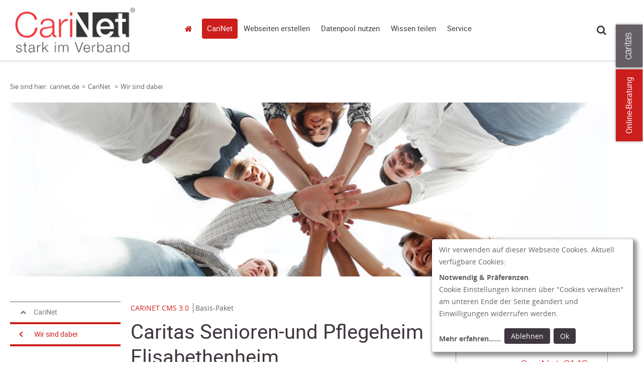

--- FILE ---
content_type: text/html; charset=utf-8
request_url: https://www2.carinet.de/carinet/wirsinddabei/cms30/77af0c15-9674-471a-a66f-95da60cce710
body_size: 16898
content:


<!DOCTYPE html>
<html lang="de-DE">
<head>
        <base target="_self" />


    <link rel="dns-prefetch" href="//cdn3.carinet.de">
    <link rel="preconnect" href="//cdn3.carinet.de">

                <title>Details</title>

    <meta charset="utf-8">
    <meta name="viewport" content="width=device-width, initial-scale=1.0">
    <script>
        window.siteId = 207236;
    </script>


<link href="//cdn3.carinet.de/CariNetWebsitesMVC/Default/Stylesheets/jquery.mmenu.all.min.css?v=7.5" rel="stylesheet"/>
<link href="//cdn3.carinet.de/CariNetWebsitesMVC/Default/Stylesheets/core.min.css?v=7.5" rel="stylesheet"/>
<link href="//cdn3.carinet.de/CariNetWebsitesMVC/Default/Stylesheets/Overrides.min.css?v=7.5" rel="stylesheet"/>




    
    <!-- Matomo Tag Manager -->
<script>
  var _mtm = window._mtm = window._mtm || [];
  _mtm.push({'mtm.startTime': (new Date().getTime()), 'event': 'mtm.Start'});
  (function() {
    var d=document, g=d.createElement('script'), s=d.getElementsByTagName('script')[0];
    g.async=true; g.src='https://analytics2.carinet.de/js/container_6acr424U.js'; s.parentNode.insertBefore(g,s);
  })();
</script>
<!-- End Matomo Tag Manager -->

    
    <!--[if lte IE 8]>
	    <script src="//cdn3.carinet.de/CariNetWebsitesMVC/Default/Javascript/jQuery.min.js"></script>
    <![endif]-->
    <!--[if gt IE 8]><!-->
    <script src="//cdn3.carinet.de/CariNetWebsitesMVC/Default/Javascript/jQuery2.min.js"></script>
    <!--<![endif]-->
    
    <!--[if lt IE 9]><script src="//cdn3.carinet.de/CariNetWebsitesMVC/Default/Javascript/respond/html5shiv.min.js"></script>
<script src="//cdn3.carinet.de/CariNetWebsitesMVC/Default/Javascript/respond/respond.min.js"></script>

    <![endif]-->

    
    
    
    

    
    <script type="text/javascript" src="//cdn3.carinet.de/CariNetWebsitesMVC/Default/Javascript/functions/a11y-navigation-fix.min.js"></script>
<script type="text/javascript" src="//cdn3.carinet.de/Scripts/angular.min.js"></script>
<script type="text/javascript" src="//cdn3.carinet.de/Scripts/jquery-ui.min.js"></script>
<script type="text/javascript" src="//cdn3.carinet.de/CariNet/Scripts/angular-animate.js"></script>
<script type="text/javascript" src="//cdn3.carinet.de/CariNetWebsitesMVC/Default/Javascript/App/ModuleStart.min.js?nocache=639038037440000000"></script>
<script type="text/javascript" src="//cdn3.carinet.de/CariNetWebsitesMVC/Default/Javascript/functions/clips.min.js?nocache=639038034620000000"></script>


<meta content=", " name="keywords"><meta content="Internetauftritt der Caritas Senioren-und Pflegeheim Elisabethenheim" name="description"><meta content="de-DE" name="language"><meta content=" " name="author"><meta content="Robert Kapp" name="publisher"><meta content="noindex,nofollow" name="robots"><meta content="2024-01-02" name="date" scheme="YYYY-MM-DD"><meta content="Caritas Senioren-und Pflegeheim Elisabethenheim" name="DC.title"><meta content="Internetauftritt der Caritas Senioren-und Pflegeheim Elisabethenheim" name="DC.description"><meta content=" " name="DC.creator"><meta content="Robert Kapp" name="DC.publisher"><meta content="2024-01-02" name="DC.date" scheme="W3CDTF"><meta content="de-DE" name="DC.language" scheme="RFC1766"><meta content="Caritas Senioren-und Pflegeheim Elisabethenheim" property="og:title"><meta content="Internetauftritt der Caritas Senioren-und Pflegeheim Elisabethenheim" property="og:description"><meta content="https://www2.carinet.de/carinet/wirsinddabei/cms30/77af0c15-9674-471a-a66f-95da60cce710" property="og:url"><meta content="ifcDOQH4u36vqQJRgKZyyn7fUhbHKG7iU5Lc7jiiJj0" name="google-site-verification"><link href="https://www2.carinet.de/carinet/wirsinddabei/cms30/77af0c15-9674-471a-a66f-95da60cce710" rel="canonical">





    <script type="text/javascript">
var tlJsHost = ((window.location.protocol == "https:") ? "https://secure.trust-provider.com/" : "http://www.trustlogo.com/");
document.write(unescape("%3Cscript src='" + tlJsHost + "trustlogo/javascript/trustlogo.js' type='text/javascript'%3E%3C/script%3E"));

</script>


    
</script>
<script type="text/javascript"> 
var tlJsHost = ((window.location.protocol == "https:") ? "https://secure.comodo.com/" : "http://www.trustlogo.com/");
document.write(unescape("%3Cscript src='" + tlJsHost + "trustlogo/javascript/trustlogo.js' type='text/javascript'%3E%3C/script%3E"));

</script>

</head>

<body class=" FF31382 FF31015">    


        <div id="klaro"></div>
    <div id="mmenu-pagewrapper">
        <div></div><a class="skip-to-content" href="#main">Springe zum Hauptinhalt</a>

    <!-- Clips START !-->
<div class="clips clips--international noprint">
    <a class="clips__mobile-arrow" href="javascript:void(0)">Arrow</a>
    <!-- Laschen leiten bei ausgeschaltetem JavaScript auf externe Seiten weiter -->
    
                    <a href="javascript:event.preventDefault();" aria-label="Zu den Online-Beratungsangeboten der verbandlichen Caritas" data-clip="tab-2" class="clips__clip clips__clip--red-clip">Online-Beratung</a>
            <a href="javascript:void(0)" data-clip="tab-1" class="clips__clip clips__clip--dark-grey-clip" aria-label="Öffne die Lasche für weitere Informationen zu caritas.de">
            <img src="/CariNetWebsitesMVC/Default/Images/caritas_textlogo.png" alt="" />
            <div class="overlayText" hidden=""><div class="textContainer">Mehr zum Thema mit Link zur Seite: 'Öffne die Lasche für weitere Informationen zu caritas.de'</div></div>
        </a>

</div>
    <!-- Clips ENDE !-->
    <!-- Clips Content START !-->
<div class="clips-content clips-content--international">
        <div id="tab-1" class="clips-content__tab dark-grey-box">
            <a href="javascript:void(0)" class="clips-content__close">close</a>
            <div class="clips-content__wrapper">
                

                <div class="clips-content__service-link-wrapper">
                    <div class="clips-content__service-link clips-content__service-link--external-first">
                        <a aria-label="Caritas Deutschland (Link zu einem externen Webauftritt in neuem Fenster oder Browser-Tab / open in new window)" class="link link--white-color" href="https://www.caritas.de">Caritas Deutschland</a>
                    </div>
                    <div class="clips-content__service-link clips-content__service-link--external">
                        <a aria-label="Caritas international (Link zu einem externen Webauftritt in neuem Fenster oder Browser-Tab / open in new window)" class="link link--white-color" href="https://www.caritas-international.de/home/home?utm_source=caritas.de&amp;utm_medium=caritas&amp;utm_campaign=2024_global&amp;utm_content=metanavigation&amp;utm_term=textlink">Caritas international</a>
                    </div>

                    

                    <div id="clips-content__service-link--address" class="clips-content__service-link clips-content__service-link--address">
                        <a href="javascript:void(0)" class="link link--white-color">Adressen</a>
                    </div>

                    
                    
                    

                    <div id="clips-content__hidden-content--address" class="clips-content__hidden-content">
                        <span>Umkreissuche</span>

                        <input type="text" class="search__input search__input--clips" id="search__input-address" placeholder="PLZ / Ort" maxlength="100" title="search__input-address" name="search__input-address" onkeyup="keyupFunction(event, 'adressen', 'http://www2.carinet.de/suche.aspx')" />
                        <div class="form form--align-right">

                            <button type="submit" class="search__button search__button--clips" onclick="searchAddress('http://www2.carinet.de/suche.aspx')">Suchen</button>
                        </div>
                    </div>


                    

                    <div id="clips-content__service-link--jobs" class="clips-content__service-link clips-content__service-link--jobs">
                        <a href="javascript:void(0)" class="link link--white-color">Jobs</a>
                    </div>

                    <div id="clips-content__hidden-content--jobs" class="clips-content__hidden-content">
                        <span>Umkreissuche</span>



                        <input type="text" class="search__input search__input--clips" id="search__input-jobs" placeholder="PLZ / Ort" maxlength="100" title="search__input-jobs" name="search__input-jobs" onkeyup="keyupFunction(event, 'jobs', 'http://www2.carinet.de/datenpoolnutzen/jobboerse/jobs.aspx')" />
                        <div class="form form--align-right">

                            <button type="submit" class="search__button search__button--clips" onclick="searchJobs('http://www2.carinet.de/datenpoolnutzen/jobboerse/jobs.aspx')">Suchen</button>
                        </div>
                    </div>

                    <div class="clips-content__service-link clips-content__service-link--campaign">
                        <a href="https://www.caritas.de/kampagne" class="link link--white-color">Kampagne</a>
                    </div>


                </div>

                <div class="clips-content__socials">

<!-- Socials START !-->

    <div class="socials socials--bubbles">
            <span class="socials__item socials__item--facebook" style="margin-left: 0;">
                <a aria-label="Facebook caritas.de (Link zu einem externen Webauftritt in neuem Fenster oder Browser-Tab / open in new window)" href="https://www.facebook.com/caritas.deutschland">Facebook caritas.de</a>
            </span>
            <span class="socials__item socials__item--youtube" style="margin-left: 0;">
                <a aria-label="YouTube caritas.de (Link zu einem externen Webauftritt in neuem Fenster oder Browser-Tab / open in new window)" href="https://www.youtube.com/CaritasDeutschland">YouTube caritas.de</a>
            </span>
            <span class="socials__item socials__item--instagram" style="margin-left: 0;">
                <a aria-label="Instagram caritas.de (Link zu einem externen Webauftritt in neuem Fenster oder Browser-Tab / open in new window)" href="https://www.instagram.com/caritasdeutschland/">Instagram caritas.de</a>
            </span>
            <span class="socials__item socials__item--linkedin" style="margin-left: 0;">
                <a aria-label="Linkedin caritas.de (Link zu einem externen Webauftritt in neuem Fenster oder Browser-Tab / open in new window)" href="https://www.linkedin.com/company/deutscher-caritasverband-e.v.">Linkedin caritas.de</a>
            </span>

    </div>


<!-- Socials ENDE !-->


                </div>

            </div>
        </div>
            <div id="tab-2" class="clips-content__tab red-box">
            <a href="javascript:void(0)" class="clips-content__close">close</a>

            <div class="clips-content__wrapper">

                <div class="clips-content__head-wrapper">
                    <div class="clips-content__headline-wrapper">
                            <span class="h2-style h2-style--white-color">Kostenlos, anonym und sicher!</span>
                    </div>
                </div>

                <div class="clips-content__donation-outer-wrapper">
                    <div class="clips-content__donation-wrapper">
                        <h2 class="h4-style h4-style--no-margin-top h4-style--white-color">Sie benötigen Hilfe?</h2>
                        <form target="_blank" action="https://www.caritas.de/onlineberatung">

                            <div class="form form--align-right">
                                <button type="submit" class="search__button search__button--clips search__button--no-margin-top">Zur Beratung</button>
                            </div>
                        </form>
                    </div>

                            <div class="clips-content__donation-wrapper">
                                <div data-accordion-group class="accordion--no-margin-bottom">
                                    <div class="accordion" data-accordion>

                                        <button id="accordion-button-onlineberatung"
                                                class="clips-content__accordion-header accordion__header accessible-accordion"
                                                aria-controls="accordion-content-onlineberatung"
                                                aria-expanded="false">
                                            Unsere Beratungsbereiche
                                        </button>
                                        <div id="accordion-content-onlineberatung" hidden>
                                            <div class="accordion__content-wrapper accordion__content-wrapper--clips">

                                                <ul class="arrows">
                                                        <li>
                                                            
                                                            <a aria-label="Allgemeine Sozialberatung (Link zu einem externen Webauftritt in neuem Fenster oder Browser-Tab / open in new window)" href="http://www.caritas.de/hilfeundberatung/onlineberatung/allgemeine-soziale-beratung/">Allgemeine Sozialberatung</a>
                                                        </li>
                                                        <li>
                                                            
                                                            <a aria-label="Aus-/Rück- und Weiterwanderung (Link zu einem externen Webauftritt in neuem Fenster oder Browser-Tab / open in new window)" href="http://www.caritas.de/hilfeundberatung/onlineberatung/aus-rueck-weiterwanderung/aus-rueck-weiterwanderung">Aus-/R&#252;ck- und Weiterwanderung</a>
                                                        </li>
                                                        <li>
                                                            
                                                            <a aria-label="Behinderung und psychische Beeinträchtigung (Link zu einem externen Webauftritt in neuem Fenster oder Browser-Tab / open in new window)" href="http://www.caritas.de/hilfeundberatung/onlineberatung/behinderung-und-psychische-erkrankung/">Behinderung und psychische Beeintr&#228;chtigung</a>
                                                        </li>
                                                        <li>
                                                            
                                                            <a aria-label="Eltern und Familie (Link zu einem externen Webauftritt in neuem Fenster oder Browser-Tab / open in new window)" href="http://www.caritas.de/hilfeundberatung/onlineberatung/eltern-familie/">Eltern und Familie</a>
                                                        </li>
                                                        <li>
                                                            
                                                            <a aria-label="HIV und Aids  (Link zu einem externen Webauftritt in neuem Fenster oder Browser-Tab / open in new window)" href="http://www.caritas.de/hilfeundberatung/onlineberatung/hiv-aids-beratung/">HIV und Aids </a>
                                                        </li>
                                                        <li>
                                                            
                                                            <a aria-label="Hospiz- und Palliativberatung (Link zu einem externen Webauftritt in neuem Fenster oder Browser-Tab / open in new window)" href="http://www.caritas.de/hilfeundberatung/onlineberatung/hospiz-und-palliativberatung/hospiz-palliativberatung">Hospiz- und Palliativberatung</a>
                                                        </li>
                                                        <li>
                                                            
                                                            <a aria-label="Jungen- und Männerberatung (Link zu einem externen Webauftritt in neuem Fenster oder Browser-Tab / open in new window)" href="http://www.caritas.de/hilfeundberatung/onlineberatung/jungen-und-maennerberatung/start">Jungen- und M&#228;nnerberatung</a>
                                                        </li>
                                                        <li>
                                                            
                                                            <a aria-label="Kinder und Jugendliche (Link zu einem externen Webauftritt in neuem Fenster oder Browser-Tab / open in new window)" href="http://www.caritas.de/hilfeundberatung/onlineberatung/kinder-jugendliche/">Kinder und Jugendliche</a>
                                                        </li>
                                                        <li>
                                                            
                                                            <a aria-label="Kinder- und Jugend-Reha (Link zu einem externen Webauftritt in neuem Fenster oder Browser-Tab / open in new window)" href="http://www.caritas.de/hilfeundberatung/onlineberatung/kinder-reha/">Kinder- und Jugend-Reha</a>
                                                        </li>
                                                        <li>
                                                            
                                                            <a aria-label="Kuren für Mütter und Väter (Link zu einem externen Webauftritt in neuem Fenster oder Browser-Tab / open in new window)" href="http://www.caritas.de/hilfeundberatung/onlineberatung/kurberatung/">Kuren f&#252;r M&#252;tter und V&#228;ter</a>
                                                        </li>
                                                        <li>
                                                            
                                                            <a aria-label="Leben im Alter (Link zu einem externen Webauftritt in neuem Fenster oder Browser-Tab / open in new window)" href="http://www.caritas.de/hilfeundberatung/onlineberatung/leben-im-alter/">Leben im Alter</a>
                                                        </li>
                                                        <li>
                                                            
                                                            <a aria-label="Migration (Link zu einem externen Webauftritt in neuem Fenster oder Browser-Tab / open in new window)" href="http://www.caritas.de/hilfeundberatung/onlineberatung/migration/start">Migration</a>
                                                        </li>
                                                        <li>
                                                            
                                                            <a aria-label="Rechtliche Betreuung und Vorsorge (Link zu einem externen Webauftritt in neuem Fenster oder Browser-Tab / open in new window)" href="http://www.caritas.de/hilfeundberatung/onlineberatung/rechtliche-betreuung/">Rechtliche Betreuung und Vorsorge</a>
                                                        </li>
                                                        <li>
                                                            
                                                            <a aria-label="Schulden (Link zu einem externen Webauftritt in neuem Fenster oder Browser-Tab / open in new window)" href="http://www.caritas.de/hilfeundberatung/onlineberatung/schuldnerberatung/">Schulden</a>
                                                        </li>
                                                        <li>
                                                            
                                                            <a aria-label="Schwangerschaft (Link zu einem externen Webauftritt in neuem Fenster oder Browser-Tab / open in new window)" href="http://www.caritas.de/hilfeundberatung/onlineberatung/schwangerschaftsberatung/">Schwangerschaft</a>
                                                        </li>
                                                        <li>
                                                            
                                                            <a aria-label="Straffälligkeit (Link zu einem externen Webauftritt in neuem Fenster oder Browser-Tab / open in new window)" href="http://www.caritas.de/hilfeundberatung/onlineberatung/straffaelligkeit/">Straff&#228;lligkeit</a>
                                                        </li>
                                                        <li>
                                                            
                                                            <a aria-label="Sucht (Link zu einem externen Webauftritt in neuem Fenster oder Browser-Tab / open in new window)" href="http://www.caritas.de/hilfeundberatung/onlineberatung/suchtberatung/">Sucht</a>
                                                        </li>
                                                        <li>
                                                            
                                                            <a aria-label="Trauerberatung (Link zu einem externen Webauftritt in neuem Fenster oder Browser-Tab / open in new window)" href="http://www.caritas.de/hilfeundberatung/onlineberatung/trauerberatung/trauerberatung">Trauerberatung</a>
                                                        </li>
                                                        <li>
                                                            
                                                            <a aria-label="U25 Suizidprävention (Link zu einem externen Webauftritt in neuem Fenster oder Browser-Tab / open in new window)" href="http://www.caritas.de/hilfeundberatung/onlineberatung/u25/">U25 Suizidpr&#228;vention</a>
                                                        </li>
                                                        <li>
                                                            
                                                            <a aria-label="Übergang von Schule zu Beruf (Link zu einem externen Webauftritt in neuem Fenster oder Browser-Tab / open in new window)" href="http://www.caritas.de/hilfeundberatung/onlineberatung/beratung-zwischen-schule-und-beruf/">&#220;bergang von Schule zu Beruf</a>
                                                        </li>
                                                </ul>
                                            </div>
                                        </div>

                                    </div>
                                </div>
                            </div>
                </div>

                <div class="clips-content__donation-wrapper">
                    <h2 class="h4-style h4-style--no-margin-top h4-style--white-color">Sie wollen wissen, wie die Online-Beratung funktioniert?</h2>
                    <form target="_blank" action="https://www.caritas.de/hilfeundberatung/onlineberatung/anleitung">

                        <div class="form form--align-right">
                            <button type="submit" class="search__button search__button--clips search__button--no-margin-top">Mehr erfahren</button>
                        </div>
                    </form>
                </div>
            </div>
        </div>
    

</div>


<script>
    (function ($) {
        $(document).ready(function () {
            initInternationalRadiobuttons();
            clearRadiosOnInput();

        });

        function initInternationalRadiobuttons() {
            $('.radio--clips input').click(function () {
                $('#clips-content__donation-amount-wrapper-first').toggleClass('display-none');
                $('#clips-content__donation-amount-wrapper-second').toggleClass('display-none');
            });
        }

        function clearRadiosOnInput() {
            $('.clips-content__donation-input input[type=number]').on("keyup input",function () {
                $(".donation-radio input[type=radio]:checked").prop("checked", false);
            });

            $(".clips-content--international .form__radio-container #clips-radio-first, .clips-content--international .form__radio-container #clips-radio-second").click(function() {
                $(".clips-content--international .donation-radio input[type=radio]:checked").prop("checked", false);
                $('.clips-content--international .clips-content__donation-input input[type=number]').val("");
            });

        }

    })(jQuery)

</script>




        <header style="visibility: hidden;" id="header" class="header-wrapper header-wrapper--tiny">

            <!-- Suche Layer START !-->
            <div class="header header--shadow header--search-layer">
                <div class="header__content">

                    
<!-- Suche START !-->




<div class="search-container">
    <div class="search-container__search search">
        <input  onclient type="text" class="search__input" style="margin: 0 !important;" id="container-search__input" placeholder="Suche" maxlength="100" title="container-search__input" name="container-search__input" />
        <button id="searchbutton" class="search__button" onclick="goToSearchPage('http://www2.carinet.de/suche.aspx')">suchen</button>
    </div>

    <fieldset class="search-container__filter search-filter">
        <legend class="visually-hidden">Inhalte filtern nach Thema</legend>
        

<div class="checkbox" id="checkbox-all">
    <input type="checkbox" aria-labelledby="lblAll-desktop" id="header-search-all-desktop" value="" checked />
    <label id="lblAll-desktop" for="header-search-all-desktop">Alle Themen</label>
</div>

<div class="checkbox checkbox-single">
    <input type="checkbox" name="jobs" aria-labelledby="lblJobs-desktop" id="header-search-jobs-desktop" value="fb57c379-b2cf-4639-a7af-1337be933df4" />
    <label id="lblJobs-desktop" for="header-search-jobs-desktop">Jobs</label>
</div>

<div class="checkbox checkbox-single">
    <input type="checkbox" name="adressen" aria-labelledby="lblAdressen-desktop" id="header-search-adressen-desktop" value="74ac1d07-6f1e-4949-8169-f87bf0ef3804" />
    <label id="lblAdressen-desktop" for="header-search-adressen-desktop">Adressen</label>
</div>

<div class="checkbox checkbox-single">
    <input type="checkbox" name="artikel" aria-labelledby="lblArtikel-desktop" id="header-search-artikel-desktop" value="f7d94035-d55f-4bb0-a427-9e730979b394" />
    <label id="lblArtikel-desktop" for="header-search-artikel-desktop">Artikel</label>
</div>

<div class="checkbox checkbox-single">
    <input type="checkbox" name="positionen" aria-labelledby="lblPositionen-desktop" id="header-search-positionen-desktop" value="4516a478-a9d1-4d80-a0a0-37a2ae70bf72" />
    <label id="lblPositionen-desktop" for="header-search-positionen-desktop">Positionen</label>
</div>

<div class="checkbox checkbox-single">
    <input type="checkbox" name="projekte" aria-labelledby="lblProjekte-desktop" id="header-search-projekte-desktop" value="c5be1842-0cf8-4a95-ba69-93bfe47e5a69" />
    <label id="lblProjekte-desktop" for="header-search-projekte-desktop">Projekte</label>
</div>

<div class="checkbox checkbox-single">
    <input type="checkbox" name="ehrenamt" aria-labelledby="lblEhrenamt-desktop" id="header-search-ehrenamt-desktop" value="86592235-c5c3-40fb-9dde-e8f55e9ba083" />
    <label id="lblEhrenamt-desktop" for="header-search-ehrenamt-desktop">Ehrenamt</label>
</div>

<div class="checkbox checkbox-single">
    <input type="checkbox" name="termine" aria-labelledby="lblTermine-desktop" id="header-search-termine-desktop" value="3ee78768-62b5-4104-ba95-52469d4b4850" />
    <label id="lblTermine-desktop" for="header-search-termine-desktop">Termine</label>
</div>

<div class="checkbox checkbox-single">
    <input type="checkbox" name="fortbildungen" aria-labelledby="lblFortbildungen-desktop" id="header-search-fortbildungen-desktop" value="c2307cb3-6319-4ff1-8980-6899499880a1" />
    <label id="lblFortbildungen-desktop" for="header-search-fortbildungen-desktop">Fortbildungen</label>
</div>

<div class="checkbox checkbox-single">
    <input type="checkbox" name="presse" aria-labelledby="lblPresse-desktop" id="header-search-presse-desktop" value="3be7eec8-109a-4caf-9e1d-71e9a6b277d7" />
    <label id="lblPresse-desktop" for="header-search-presse-desktop">Presse</label>
</div>
    </fieldset>
</div>
<!-- Suche ENDE !-->

<script>

    $("#container-search__input").keyup(function (event) {
        if (event.keyCode == 13) {
            $("#searchbutton").click();
        }
    });

</script>



                </div>
            </div>
            <!-- Suche Layer ENDE !-->
            <!-- Header START !-->
            <div class="header header--shadow">
                <div class="header__content">
                    <div class="logo">
    <a href="/" aria-label="Link zur Startseite" >
            <div class="logo__image">
                <img src="/api/images/cb8e74f7-0c15-4a25-8819-9b0c75056343?format=png&amp;height=100&amp;bgcolor=ffffff" alt="" />
                <div class="overlayText" hidden=""><div class="textContainer">Mehr zum Thema mit Link zur Seite: 'aria-label="Link zur Startseite"'</div></div>
            </div>
        
    </a>

                    </div>

                    <nav class="navigation" aria-label="Hauptnavigation">

<ul class="navigation-list">
    


<li class="navigation-list__item navigation-list__item--home">
    
    <a href="/startseite/startseite.aspx">carinet.de</a>

    
</li>

<li class="navigation-list__item navigation-list__item--has-sub selected">
    
    <a data-layer="183899" href="/carinet/carinet">CariNet</a>

    
        <div id="layer-183899" class="header header--shadow header--layer header_desktop">
            <div class="header__content">
                <div class="grid grid--4-columns">
                    
                        <div class="grid__column grid__column--xs-1 grid__column--sm-1">
                            <ul class="list header-list">
                                
                                

<li class="list__item header-list__item header-list__item--first">
    
    <a href="/carinet/dasteam/dasteam">Das Team</a>

    
</li>
                            </ul>
                        </div>
                        <div class="grid__column grid__column--xs-1 grid__column--sm-1">
                            <ul class="list header-list">
                                
                                

<li class="list__item header-list__item header-list__item--first">
    
    <a href="/carinet/diekosten/die-kosten">Die Kosten</a>

    
</li>
                            </ul>
                        </div>
                        <div class="grid__column grid__column--xs-1 grid__column--sm-1">
                            <ul class="list header-list">
                                
                                

<li class="list__item header-list__item header-list__item--first">
    
    <a href="/carinet/diefunktionen/die-funktionen">Die Funktionen</a>

    
</li>
                            </ul>
                        </div>
                        <div class="grid__column grid__column--xs-1 grid__column--sm-1">
                            <ul class="list header-list">
                                
                                

<li class="list__item header-list__item header-list__item--first">
    
    <a href="https://responsive.carinet.de/wir-sind-dabei/wir-sind-dabei">Wir sind dabei</a>

    
</li>
                            </ul>
                        </div>
                </div>
            </div>
            <a class="button button--close-layer" href="javascript:void()">Close</a>
        </div>
</li>

<li class="navigation-list__item navigation-list__item--has-sub">
    
    <a data-layer="207216" href="/webseitenerstellen/carinetcms30/carinetcms30">Webseiten erstellen</a>

    
        <div id="layer-207216" class="header header--shadow header--layer header_desktop">
            <div class="header__content">
                <div class="grid grid--4-columns">
                    
                        <div class="grid__column grid__column--xs-1 grid__column--sm-1">
                            <ul class="list header-list">
                                
                                

<li class="list__item header-list__item header-list__item--first">
    
    <a href="/datenpoolnutzen/datenpool-nutzen">Caritas-Datenpool</a>

    
</li>
                            </ul>
                        </div>
                        <div class="grid__column grid__column--xs-1 grid__column--sm-1">
                            <ul class="list header-list">
                                
                                

<li class="list__item header-list__item header-list__item--first">
    
    <a href="/webseitenerstellen/carinetcms30/carinetcms30">CariNet CMS 3.0</a>

    
</li>
                            </ul>
                        </div>
                        <div class="grid__column grid__column--xs-1 grid__column--sm-1">
                            <ul class="list header-list">
                                
                                

<li class="list__item header-list__item header-list__item--first">
    
    <a href="/webseitenerstellen/ssl/registrierung">SSL</a>

    
</li>
                            </ul>
                        </div>
                        <div class="grid__column grid__column--xs-1 grid__column--sm-1">
                            <ul class="list header-list">
                                
                                

<li class="list__item header-list__item header-list__item--first">
    
    <a href="/webseitenerstellen/umstellung-responsive-design/umstellung-rd">Umstellung Responsive Design</a>

    
</li>
                            </ul>
                        </div>
                        <div class="grid__column grid__column--xs-1 grid__column--sm-1">
                            <ul class="list header-list">
                                
                                

<li class="list__item header-list__item header-list__item--first">
    
    <a href="/webseitenerstellen/barrierefreiheits-check-unsere-angbeote/barrierefreiheits-check-unsere-angebote">Barrierefreiheits-Check - unsere Angbeote</a>

    
</li>
                            </ul>
                        </div>
                        <div class="grid__column grid__column--xs-1 grid__column--sm-1">
                            <ul class="list header-list">
                                
                                

<li class="list__item header-list__item header-list__item--first">
    
    <a href="/webseitenerstellen/matomo/analyse-mit-matomo">Analyse mit Matomo</a>

    
</li>
                            </ul>
                        </div>
                </div>
            </div>
            <a class="button button--close-layer" href="javascript:void()">Close</a>
        </div>
</li>

<li class="navigation-list__item navigation-list__item--has-sub">
    
    <a data-layer="183903" href="/datenpoolnutzen/datenpool-nutzen">Datenpool nutzen</a>

    
        <div id="layer-183903" class="header header--shadow header--layer header_desktop">
            <div class="header__content">
                <div class="grid grid--4-columns">
                    
                        <div class="grid__column grid__column--xs-1 grid__column--sm-1">
                            <ul class="list header-list">
                                
                                

<li class="list__item header-list__item header-list__item--first">
    
    <a href="/datenpoolnutzen/adressen/adressen">Adressen</a>

    
</li>
                            </ul>
                        </div>
                        <div class="grid__column grid__column--xs-1 grid__column--sm-1">
                            <ul class="list header-list">
                                
                                

<li class="list__item header-list__item header-list__item--first">
    
    <a href="/datenpoolnutzen/termine/termine">Termine</a>

    
</li>
                            </ul>
                        </div>
                        <div class="grid__column grid__column--xs-1 grid__column--sm-1">
                            <ul class="list header-list">
                                
                                

<li class="list__item header-list__item header-list__item--first">
    
    <a href="/datenpoolnutzen/jobboerse/einleitung">Jobbörse</a>

    
</li>
                            </ul>
                        </div>
                        <div class="grid__column grid__column--xs-1 grid__column--sm-1">
                            <ul class="list header-list">
                                
                                

<li class="list__item header-list__item header-list__item--first">
    
    <a href="/datenpoolnutzen/ehrenamtsangebote/ehrenamtsangebote">Ehrenamtsangebote</a>

    
</li>
                            </ul>
                        </div>
                        <div class="grid__column grid__column--xs-1 grid__column--sm-1">
                            <ul class="list header-list">
                                
                                

<li class="list__item header-list__item header-list__item--first">
    
    <a href="/datenpoolnutzen/pressemeldungenundstellungnahmen/pressemeldungen-und-stellungnahmen">Pressemeldungen und Stellungnahmen</a>

    
</li>
                            </ul>
                        </div>
                        <div class="grid__column grid__column--xs-1 grid__column--sm-1">
                            <ul class="list header-list">
                                
                                

<li class="list__item header-list__item header-list__item--first">
    
    <a href="/datenpoolnutzen/spendenprojekte/spendenprojekte">Spendenprojekte</a>

    
</li>
                            </ul>
                        </div>
                        <div class="grid__column grid__column--xs-1 grid__column--sm-1">
                            <ul class="list header-list">
                                
                                

<li class="list__item header-list__item header-list__item--first">
    
    <a href="/datenpoolnutzen/fortbildungen/fortbildungen">Fortbildungen</a>

    
</li>
                            </ul>
                        </div>
                </div>
            </div>
            <a class="button button--close-layer" href="javascript:void()">Close</a>
        </div>
</li>

<li class="navigation-list__item">
    
    <a href="/wissenteilen/wissen-teilen">Wissen teilen</a>

    
</li>

<li class="navigation-list__item navigation-list__item--has-sub">
    
    <a data-layer="183907" href="/service/service">Service</a>

    
        <div id="layer-183907" class="header header--shadow header--layer header_desktop">
            <div class="header__content">
                <div class="grid grid--4-columns">
                    
                        <div class="grid__column grid__column--xs-1 grid__column--sm-1">
                            <ul class="list header-list">
                                
                                

<li class="list__item header-list__item header-list__item--first">
    
    <a href="/service/tagungen/tagungen/">Tagungen</a>

    


<li class="list__item header-list__item list__item header-list__item--childs">
    
    <a href="/service/tagungen/termine-tagungen/termine">Termine</a>

    
</li>

<li class="list__item header-list__item list__item header-list__item--childs">
    
    <a href="/service/tagungen/tagungen/uebersicht-tagungen">Tagungen</a>

    
</li></li>
                            </ul>
                        </div>
                        <div class="grid__column grid__column--xs-1 grid__column--sm-1">
                            <ul class="list header-list">
                                
                                

<li class="list__item header-list__item header-list__item--first">
    
    <a href="/service/avronline/avr-online">AVR Online</a>

    
</li>
                            </ul>
                        </div>
                        <div class="grid__column grid__column--xs-1 grid__column--sm-1">
                            <ul class="list header-list">
                                
                                

<li class="list__item header-list__item header-list__item--first">
    
    <a href="/service/faq/faq">FAQ - CariNet</a>

    
</li>
                            </ul>
                        </div>
                        <div class="grid__column grid__column--xs-1 grid__column--sm-1">
                            <ul class="list header-list">
                                
                                

<li class="list__item header-list__item header-list__item--first">
    
    <a href="/service/schulungentermine/schulungen">Schulungen</a>

    


<li class="list__item header-list__item list__item header-list__item--childs">
    
    <a href="/service/schulungentermine/schulungstermine/schulungstermine.aspx">Schulungstermine</a>

    
</li></li>
                            </ul>
                        </div>
                        <div class="grid__column grid__column--xs-1 grid__column--sm-1">
                            <ul class="list header-list">
                                
                                

<li class="list__item header-list__item header-list__item--first">
    
    <a href="/service/schulungsunterlagen/schulungsunterlagen">Schulungsunterlagen</a>

    


<li class="list__item header-list__item list__item header-list__item--childs">
    
    <a href="/service/schulungsunterlagen/adressenpflegen/adressenpflegen">Adressen pflegen</a>

    
</li>

<li class="list__item header-list__item list__item header-list__item--childs">
    
    <a href="/service/schulungsunterlagen/stellenboerse/stellenboerse">Jobbörse</a>

    
</li>

<li class="list__item header-list__item list__item header-list__item--childs">
    
    <a href="http://info.carinet.de/schulungsunterlagen/carinet-2.0/">CariNet 2.0</a>

    
</li>

<li class="list__item header-list__item list__item header-list__item--childs">
    
    <a href="/service/schulungsunterlagen/newsletter/newsletter">Newsletter</a>

    
</li></li>
                            </ul>
                        </div>
                        <div class="grid__column grid__column--xs-1 grid__column--sm-1">
                            <ul class="list header-list">
                                
                                

<li class="list__item header-list__item header-list__item--first">
    
    <a href="/service/produkt-updates/produkt-updates">Produkt-Updates</a>

    


<li class="list__item header-list__item list__item header-list__item--childs">
    
    <a href="/service/produkt-updates/produkt-updates-cms-3.0/produkt-updates-cms-3.0">Produkt Updates CMS 3.0</a>

    
</li></li>
                            </ul>
                        </div>
                        <div class="grid__column grid__column--xs-1 grid__column--sm-1">
                            <ul class="list header-list">
                                
                                

<li class="list__item header-list__item header-list__item--first">
    
    <a href="/support/supportanfrage">Support</a>

    
</li>
                            </ul>
                        </div>
                        <div class="grid__column grid__column--xs-1 grid__column--sm-1">
                            <ul class="list header-list">
                                
                                

<li class="list__item header-list__item header-list__item--first">
    
    <a href="/service/newsletter/newsletter">Newsletter</a>

    
</li>
                            </ul>
                        </div>
                </div>
            </div>
            <a class="button button--close-layer" href="javascript:void()">Close</a>
        </div>
</li></ul>                    </nav>
                    <a id="search-lens" class="search-lens">Suche</a>
                </div>
                <!-- Lupe leitet bei ausgeschaltetem JavaScript auf eine externe Seite weiter -->
            </div>

            <!-- Header ENDE !-->
            <!-- Mobile Navigation Toggle START !-->
            <!-- Mobile Navigation leitet bei ausgeschaltetem JavaScript auf eine externe Seite weiter -->
            <div id="mobile-navigation-toggle" class="mobile-navigation-toggle-new" style="height: 45px;">
                <a href="#carinet-menu" aria-label="Mobile Navigation &#246;ffnen" style="position: relative; float: right; ">
                    <i class="mobile-navigation-burger"></i>
                </a>
                <span id="mobile-navigation-searchlens" style="position: relative; float: right; ">
                    <i class="mobile-navigation-searchlens"></i>
                </span>

            </div>

            <!-- Mobile Navigation Toggle ENDE !-->
            <!-- Header Layer - Unsere Themen - START !-->
            <div class="header header--shadow header--layer header--mobile" >
                <div class="header__content">

                    <div class="mobile-headbar">


                        <a class="button button--home" href="/"><span>Home</span></a>

                        <div class="search search--mobile">
                            <input type="text" class="search__input" id="mobile-search__input" style="margin: 0 !important;" placeholder="Suchbegriff" maxlength="100" title="mobile-search__input" name="mobile-search__input" />
                            <button class="search__button" onclick="goToSearchPage('http://www2.carinet.de/suche.aspx')">suchen</button>
                        </div>


                        <a class="button button--filter" href="#"><span>Filter</span></a>

                        <div class="search-filter search-filter--mobile">
                            

<div class="checkbox" id="checkbox-mobile-all">
    <input type="checkbox" aria-labelledby="lblAll-mobile" id="header-all-mobile" value="" checked />
    <label id="lblAll-mobile" for="header-all-mobile">Alle Themen</label>
</div>

<div class="checkbox checkbox-single">
    <input type="checkbox" name="jobs" aria-labelledby="lblJobs-mobile" id="header-jobs-mobile" value="fb57c379-b2cf-4639-a7af-1337be933df4" />
    <label id="lblJobs-mobile" for="header-jobs-mobile">Jobs</label>
</div>

<div class="checkbox checkbox-single">
    <input type="checkbox" name="adressen" aria-labelledby="lblAdressen-mobile" id="header-adressen-mobile" value="74ac1d07-6f1e-4949-8169-f87bf0ef3804" />
    <label id="lblAdressen-mobile" for="header-adressen-mobile">Adressen</label>
</div>

<div class="checkbox checkbox-single">
    <input type="checkbox" name="artikel" aria-labelledby="lblArtikel-mobile" id="header-artikel-mobile" value="f7d94035-d55f-4bb0-a427-9e730979b394" />
    <label id="lblArtikel-mobile" for="header-artikel-mobile">Artikel</label>
</div>

<div class="checkbox checkbox-single">
    <input type="checkbox" name="positionen" aria-labelledby="lblPositionen-mobile" id="header-positionen-mobile" value="4516a478-a9d1-4d80-a0a0-37a2ae70bf72" />
    <label id="lblPositionen-mobile" for="header-positionen-mobile">Positionen</label>
</div>

<div class="checkbox checkbox-single">
    <input type="checkbox" name="projekte" aria-labelledby="lblProjekte-mobile" id="header-projekte-mobile" value="c5be1842-0cf8-4a95-ba69-93bfe47e5a69" />
    <label id="lblProjekte-mobile" for="header-projekte-mobile">Projekte</label>
</div>

<div class="checkbox checkbox-single">
    <input type="checkbox" name="ehrenamt" aria-labelledby="lblEhrenamt-mobile" id="header-ehrenamt-mobile" value="86592235-c5c3-40fb-9dde-e8f55e9ba083" />
    <label id="lblEhrenamt-mobile" for="header-ehrenamt-mobile">Ehrenamt</label>
</div>

<div class="checkbox checkbox-single">
    <input type="checkbox" name="termine" aria-labelledby="lblTermine-mobile" id="header-termine-mobile" value="3ee78768-62b5-4104-ba95-52469d4b4850" />
    <label id="lblTermine-mobile" for="header-termine-mobile">Termine</label>
</div>

<div class="checkbox checkbox-single">
    <input type="checkbox" name="fortbildungen" aria-labelledby="lblFortbildungen-mobile" id="header-fortbildungen-mobile" value="c2307cb3-6319-4ff1-8980-6899499880a1" />
    <label id="lblFortbildungen-mobile" for="header-fortbildungen-mobile">Fortbildungen</label>
</div>

<div class="checkbox checkbox-single">
    <input type="checkbox" name="presse" aria-labelledby="lblPresse-mobile" id="header-presse-mobile" value="3be7eec8-109a-4caf-9e1d-71e9a6b277d7" />
    <label id="lblPresse-mobile" for="header-presse-mobile">Presse</label>
</div>
                        </div>

                    </div>

                    

                </div>
            </div>
            <!-- Header Layer - Unsere Themen - ENDE !-->

        </header>
        <span id="menuslide" href="#carinet-menu" style="visibility: hidden;"></span>
        <nav id="carinet-menu" class="mobile-navigation-list-new" aria-label="Hauptnavigation (mobile Ansicht)">
            <div id="insidemenu" style="display: none;">
                <div class="none-navigation"><div class="mm-menu-uplevel"></div><nav aria-label="Sekundäre Navigation" id="none-navigation"><ul class="none-navigation-list"><li class="none-navigation-list__item"><a Target="" href="/startseite/startseite.aspx">carinet.de</a></li><li class="none-navigation-list__item"><a Target="" href="/carinet/carinet">CariNet</a><ul class="none-navigation-list"><li class="none-navigation-list__item"><a Target="" href="/carinet/dasteam/dasteam">Das Team</a></li><li class="none-navigation-list__item"><a Target="" href="/carinet/diekosten/die-kosten">Die Kosten</a></li><li class="none-navigation-list__item"><a Target="" href="/carinet/diefunktionen/die-funktionen">Die Funktionen</a></li><li class="none-navigation-list__item"><a Target="_blank" href="https://responsive.carinet.de/wir-sind-dabei/wir-sind-dabei">Wir sind dabei</a><ul class="none-navigation-list"><li class="Selected none-navigation-list__item" style="display: none;"><a Target="" href="/carinet/wirsinddabei/cms30/cms30">&nbsp;</a></li></ul></li></ul></li><li class="none-navigation-list__item"><a Target="" href="/webseitenerstellen/carinetcms30/carinetcms30">Webseiten erstellen</a><ul class="none-navigation-list"><li class="none-navigation-list__item"><a Target="" href="/webseitenerstellen/caritasdatenpool/">Caritas-Datenpool</a></li><li class="none-navigation-list__item"><a Target="" href="/webseitenerstellen/carinetcms30/carinetcms30">CariNet CMS 3.0</a></li><li class="none-navigation-list__item"><a Target="" href="/webseitenerstellen/ssl/registrierung">SSL</a></li><li class="none-navigation-list__item"><a Target="" href="/webseitenerstellen/umstellung-responsive-design/umstellung-rd">Umstellung Responsive Design</a></li><li class="none-navigation-list__item"><a Target="" href="/webseitenerstellen/barrierefreiheits-check-unsere-angbeote/barrierefreiheits-check-unsere-angebote">Barrierefreiheits-Check - unsere Angbeote</a></li><li class="none-navigation-list__item"><a Target="" href="/webseitenerstellen/matomo/analyse-mit-matomo">Analyse mit Matomo</a></li></ul></li><li class="none-navigation-list__item"><a Target="" href="/datenpoolnutzen/datenpool-nutzen">Datenpool nutzen</a><ul class="none-navigation-list"><li class="none-navigation-list__item"><a Target="" href="/datenpoolnutzen/adressen/adressen">Adressen</a></li><li class="none-navigation-list__item"><a Target="" href="/datenpoolnutzen/termine/termine">Termine</a></li><li class="none-navigation-list__item"><a Target="" href="/datenpoolnutzen/jobboerse/einleitung">Jobbörse</a></li><li class="none-navigation-list__item"><a Target="" href="/datenpoolnutzen/ehrenamtsangebote/ehrenamtsangebote">Ehrenamtsangebote</a></li><li class="none-navigation-list__item"><a Target="" href="/datenpoolnutzen/pressemeldungenundstellungnahmen/pressemeldungen-und-stellungnahmen">Pressemeldungen und Stellungnahmen</a></li><li class="none-navigation-list__item"><a Target="" href="/datenpoolnutzen/spendenprojekte/spendenprojekte">Spendenprojekte</a></li><li class="none-navigation-list__item"><a Target="" href="/datenpoolnutzen/fortbildungen/fortbildungen">Fortbildungen</a></li></ul></li><li class="none-navigation-list__item"><a Target="" href="/wissenteilen/wissen-teilen">Wissen teilen</a></li><li class="none-navigation-list__item"><a Target="" href="/service/service">Service</a><ul class="none-navigation-list"><li class="none-navigation-list__item"><a Target="" href="/service/tagungen/tagungen/">Tagungen</a><ul class="none-navigation-list"><li class="none-navigation-list__item"><a Target="" href="/service/tagungen/termine-tagungen/termine">Termine</a></li><li class="none-navigation-list__item"><a Target="" href="/service/tagungen/tagungen/uebersicht-tagungen">Tagungen</a></li></ul></li><li class="none-navigation-list__item"><a Target="" href="/service/avronline/avr-online">AVR Online</a></li><li class="none-navigation-list__item"><a Target="" href="/service/faq/faq">FAQ - CariNet</a></li><li class="none-navigation-list__item"><a Target="" href="/service/schulungentermine/schulungen">Schulungen</a><ul class="none-navigation-list"><li class="none-navigation-list__item"><a Target="" href="/service/schulungentermine/schulungstermine/schulungstermine.aspx">Schulungstermine</a></li></ul></li><li class="none-navigation-list__item"><a Target="" href="/service/schulungsunterlagen/schulungsunterlagen">Schulungsunterlagen</a><ul class="none-navigation-list"><li class="none-navigation-list__item"><a Target="" href="/service/schulungsunterlagen/adressenpflegen/adressenpflegen">Adressen pflegen</a></li><li class="none-navigation-list__item"><a Target="" href="/service/schulungsunterlagen/stellenboerse/stellenboerse">Jobbörse</a></li><li class="none-navigation-list__item"><a Target="_blank" href="http://info.carinet.de/schulungsunterlagen/carinet-2.0/">CariNet 2.0</a></li><li class="none-navigation-list__item"><a Target="" href="/service/schulungsunterlagen/newsletter/newsletter">Newsletter</a></li></ul></li><li class="none-navigation-list__item"><a Target="" href="/service/produkt-updates/produkt-updates">Produkt-Updates</a><ul class="none-navigation-list"><li class="none-navigation-list__item"><a Target="" href="/service/produkt-updates/produkt-updates-cms-3.0/produkt-updates-cms-3.0">Produkt Updates CMS 3.0</a></li></ul></li><li class="none-navigation-list__item"><a Target="" href="/support/supportanfrage">Support</a></li><li class="none-navigation-list__item"><a Target="" href="/service/newsletter/newsletter">Newsletter</a></li></ul></li></ul></nav></div>
            </div>

        </nav>


<!-- Header Wrapper ENDE !-->
<!-- Header Wrapper START !-->


<script>
    //Globale Variable für Zeitverzögerung bis Navigationsunterpunkte geöffnet werden
    window.navFlyoutMouseoverDelay = 200;
</script>

            <div class="page-wrapper" id="left-navigation_page-wrapper">
                    <div class="grid">
                        <div class="grid__column">

<ul class="breadcrumb cn-breadcrumb  ">
    <li class="breadcrumb__item">Sie sind hier:</li>

    
        <li class="breadcrumb__item"><a href="/">carinet.de</a></li>

        <li class="breadcrumb__item">
            <a href="/carinet/"
             aria-label="Link zur Seite: &#39;CariNet&#39;">
                CariNet
            </a>
        </li>
        <li class="breadcrumb__item">
            <a href="/carinet/wirsinddabei/"
             aria-label="Link zur Seite: &#39;Wir sind dabei&#39;">
                Wir sind dabei
            </a>
        </li>
    </ul>


                        </div>

                    </div>

                


        <div class="grid">
            <div class="grid__column">
                



<div class="headerslider 168134">
    <div class="headerslider__item headerslider__item168134">
        <div class="image-teaser">
            <div class="image-teaser__image">
                    <!-- default settings (medium size, lazy loading enabled, and WebP format) -->
                    <!-- Calling with a specific size set, e.g., for a hero image and disabling lazyload, because slider can't handle it'-->
<picture><source sizes="320w, 768w, 1280w, 1920w, 2560w" srcset="/api/images/3a91bb84-b1ab-43ed-94b9-0a687ae01dcc?width=320&amp;format=webp&amp;v=7451a823-244c-4a57-af08-c0c33eb62500 320w, /api/images/3a91bb84-b1ab-43ed-94b9-0a687ae01dcc?width=768&amp;format=webp&amp;v=7451a823-244c-4a57-af08-c0c33eb62500 768w, /api/images/3a91bb84-b1ab-43ed-94b9-0a687ae01dcc?width=1280&amp;format=webp&amp;v=7451a823-244c-4a57-af08-c0c33eb62500 1280w, /api/images/3a91bb84-b1ab-43ed-94b9-0a687ae01dcc?width=1920&amp;format=webp&amp;v=7451a823-244c-4a57-af08-c0c33eb62500 1920w, /api/images/3a91bb84-b1ab-43ed-94b9-0a687ae01dcc?width=2560&amp;format=webp&amp;v=7451a823-244c-4a57-af08-c0c33eb62500 2560w" type="image/webp" /><source sizes="320w, 768w, 1280w, 1920w, 2560w" srcset="/api/images/3a91bb84-b1ab-43ed-94b9-0a687ae01dcc?width=320&amp;format=jpg&amp;v=7451a823-244c-4a57-af08-c0c33eb62500 320w, /api/images/3a91bb84-b1ab-43ed-94b9-0a687ae01dcc?width=768&amp;format=jpg&amp;v=7451a823-244c-4a57-af08-c0c33eb62500 768w, /api/images/3a91bb84-b1ab-43ed-94b9-0a687ae01dcc?width=1280&amp;format=jpg&amp;v=7451a823-244c-4a57-af08-c0c33eb62500 1280w, /api/images/3a91bb84-b1ab-43ed-94b9-0a687ae01dcc?width=1920&amp;format=jpg&amp;v=7451a823-244c-4a57-af08-c0c33eb62500 1920w, /api/images/3a91bb84-b1ab-43ed-94b9-0a687ae01dcc?width=2560&amp;format=jpg&amp;v=7451a823-244c-4a57-af08-c0c33eb62500 2560w" type="image/jpg" /><img alt="Eine Gruppe von Menschen, die in einem Kreis stehen und ihre Hände in der Mitte übereinandergelegt haben." src="/api/images/3a91bb84-b1ab-43ed-94b9-0a687ae01dcc?width=1920&amp;format=jpg&amp;v=7451a823-244c-4a57-af08-c0c33eb62500" /></picture>                    <!-- Calling with a specific size set and disabling lazy load -->
                    <!-- Calling with a specific size set and a different image format (e.g., PNG) -->

            </div>


        </div>
    </div>
</div>

<script type="text/javascript">
    $(window)
        .load(function () {
            $('.168134')
                .slick({
                    infinite: true,
                    draggable: true,
                    slide: '.headerslider__item168134',
                    slidesToShow: 1,
                    slidesToScroll: 1,
                    arrows: false,
                    dots: true,
                    adaptiveHeight: true,
                    autoplay: true,
                    autoplaySpeed: 3500
                    });
        });
</script>
            </div>
        </div>





<div class="grid">
            <aside class="grid__column hidden-xs left-navigation-wrapper" aria-label="Bereich f&#252;r sekund&#228;re Navigation">

                <div id="side-navigation">
                    
<div class="left-navigation"><div class="mm-menu-uplevel"></div><nav aria-label="Sekundäre Navigation" id="left-navigation"><ul class="left-navigation-list"><li class="left-navigation-list__item"><a Target="" href="/startseite/startseite.aspx">carinet.de</a></li><li class="left-navigation-list__item"><a Target="" href="/carinet/carinet">CariNet</a><ul class="left-navigation-list"><li class="left-navigation-list__item"><a Target="" href="/carinet/dasteam/dasteam">Das Team</a></li><li class="left-navigation-list__item"><a Target="" href="/carinet/diekosten/die-kosten">Die Kosten</a></li><li class="left-navigation-list__item"><a Target="" href="/carinet/diefunktionen/die-funktionen">Die Funktionen</a></li><li class="left-navigation-list__item"><a Target="_blank" href="https://responsive.carinet.de/wir-sind-dabei/wir-sind-dabei">Wir sind dabei</a><ul class="left-navigation-list"><li class="Selected left-navigation-list__item" style="display: none;"><a Target="" href="/carinet/wirsinddabei/cms30/cms30">&nbsp;</a></li></ul></li></ul></li><li class="left-navigation-list__item"><a Target="" href="/webseitenerstellen/carinetcms30/carinetcms30">Webseiten erstellen</a><ul class="left-navigation-list"><li class="left-navigation-list__item"><a Target="" href="/webseitenerstellen/caritasdatenpool/">Caritas-Datenpool</a></li><li class="left-navigation-list__item"><a Target="" href="/webseitenerstellen/carinetcms30/carinetcms30">CariNet CMS 3.0</a></li><li class="left-navigation-list__item"><a Target="" href="/webseitenerstellen/ssl/registrierung">SSL</a></li><li class="left-navigation-list__item"><a Target="" href="/webseitenerstellen/umstellung-responsive-design/umstellung-rd">Umstellung Responsive Design</a></li><li class="left-navigation-list__item"><a Target="" href="/webseitenerstellen/barrierefreiheits-check-unsere-angbeote/barrierefreiheits-check-unsere-angebote">Barrierefreiheits-Check - unsere Angbeote</a></li><li class="left-navigation-list__item"><a Target="" href="/webseitenerstellen/matomo/analyse-mit-matomo">Analyse mit Matomo</a></li></ul></li><li class="left-navigation-list__item"><a Target="" href="/datenpoolnutzen/datenpool-nutzen">Datenpool nutzen</a><ul class="left-navigation-list"><li class="left-navigation-list__item"><a Target="" href="/datenpoolnutzen/adressen/adressen">Adressen</a></li><li class="left-navigation-list__item"><a Target="" href="/datenpoolnutzen/termine/termine">Termine</a></li><li class="left-navigation-list__item"><a Target="" href="/datenpoolnutzen/jobboerse/einleitung">Jobbörse</a></li><li class="left-navigation-list__item"><a Target="" href="/datenpoolnutzen/ehrenamtsangebote/ehrenamtsangebote">Ehrenamtsangebote</a></li><li class="left-navigation-list__item"><a Target="" href="/datenpoolnutzen/pressemeldungenundstellungnahmen/pressemeldungen-und-stellungnahmen">Pressemeldungen und Stellungnahmen</a></li><li class="left-navigation-list__item"><a Target="" href="/datenpoolnutzen/spendenprojekte/spendenprojekte">Spendenprojekte</a></li><li class="left-navigation-list__item"><a Target="" href="/datenpoolnutzen/fortbildungen/fortbildungen">Fortbildungen</a></li></ul></li><li class="left-navigation-list__item"><a Target="" href="/wissenteilen/wissen-teilen">Wissen teilen</a></li><li class="left-navigation-list__item"><a Target="" href="/service/service">Service</a><ul class="left-navigation-list"><li class="left-navigation-list__item"><a Target="" href="/service/tagungen/tagungen/">Tagungen</a><ul class="left-navigation-list"><li class="left-navigation-list__item"><a Target="" href="/service/tagungen/termine-tagungen/termine">Termine</a></li><li class="left-navigation-list__item"><a Target="" href="/service/tagungen/tagungen/uebersicht-tagungen">Tagungen</a></li></ul></li><li class="left-navigation-list__item"><a Target="" href="/service/avronline/avr-online">AVR Online</a></li><li class="left-navigation-list__item"><a Target="" href="/service/faq/faq">FAQ - CariNet</a></li><li class="left-navigation-list__item"><a Target="" href="/service/schulungentermine/schulungen">Schulungen</a><ul class="left-navigation-list"><li class="left-navigation-list__item"><a Target="" href="/service/schulungentermine/schulungstermine/schulungstermine.aspx">Schulungstermine</a></li></ul></li><li class="left-navigation-list__item"><a Target="" href="/service/schulungsunterlagen/schulungsunterlagen">Schulungsunterlagen</a><ul class="left-navigation-list"><li class="left-navigation-list__item"><a Target="" href="/service/schulungsunterlagen/adressenpflegen/adressenpflegen">Adressen pflegen</a></li><li class="left-navigation-list__item"><a Target="" href="/service/schulungsunterlagen/stellenboerse/stellenboerse">Jobbörse</a></li><li class="left-navigation-list__item"><a Target="_blank" href="http://info.carinet.de/schulungsunterlagen/carinet-2.0/">CariNet 2.0</a></li><li class="left-navigation-list__item"><a Target="" href="/service/schulungsunterlagen/newsletter/newsletter">Newsletter</a></li></ul></li><li class="left-navigation-list__item"><a Target="" href="/service/produkt-updates/produkt-updates">Produkt-Updates</a><ul class="left-navigation-list"><li class="left-navigation-list__item"><a Target="" href="/service/produkt-updates/produkt-updates-cms-3.0/produkt-updates-cms-3.0">Produkt Updates CMS 3.0</a></li></ul></li><li class="left-navigation-list__item"><a Target="" href="/support/supportanfrage">Support</a></li><li class="left-navigation-list__item"><a Target="" href="/service/newsletter/newsletter">Newsletter</a></li></ul></li></ul></nav></div>
                </div>

            </aside>

    <div class="grid__column  left-navigation-wrapper--margin">
                <main class="grid" id="main" tabindex="-1">

                    <div class="grid__column grid__column--xs-6 grid__column--sm-6 grid__column--md-4">




<article class="article">
     <span class="heading">CariNet CMS 3.0</span>  <span class="subheadline">Basis-Paket</span>  <h1 class="h1-style ">Caritas Senioren-und Pflegeheim Elisabethenheim</h1>  <p class="teaser-text teaser-text--margin-bottom">Internetauftritt der Caritas Senioren-und Pflegeheim Elisabethenheim</p> 




    <p><a href="http://www.caritas-altenheim-viechtach.de" data-linked-imaged="true"><img alt="Caritas Senioren-und Pflegeheim Elisabethenheim" src="//cdn3.carinet.de/cms/contents/carinet.de/medien/bilder/referenzen/caritas-senioren-und/caritas-altenheim-viechtach.jpg?w=300&amp;h=300&amp;s=Fit&amp;e=y&amp;k=y&amp;c=-1"></a>&nbsp;</p>
<p><a href="http://www.caritas-altenheim-viechtach.de" alt="Hospiz St. Vincent" title="Caritas Senioren-und Pflegeheim Elisabethenheim" target="_blank">Caritas Senioren-und Pflegeheim Elisabethenheim</a></p>





</article>



                    </div>

                    <aside class="grid__column grid__column--xs-6 grid__column--sm-6 grid__column--md-2" aria-label="Bereich f&#252;r erg&#228;nzende Informationen und Funktionen">



                        


                        <div class="tabs-wrapper">
    <h2 class="content content__headline content__headline--black-headline">CariNet CMS 3.0</h2>
    <!-- Tab panes -->
    <div class="tab-content">
        <div class="tab-pane fade active in">
            <div class="border-box border-box--no-border-top">
                    <div class="image image--align-left image--2-columns">
                        <div class="image__image">
                            <a href="/webseitenerstellen/carinetcms30/carinetcms30">

                                <img alt="CMS" data-cn-number="2536685" src="//cdn3.carinet.de/documents/thumbs/1452524044_20230109101622_0x250_NotSet_0_0.jpg" />
                             </a>
                            
                        </div>
                    </div>
                                    <h3 class="h3-style h3-style--no-margin-top">
                        <a href="/webseitenerstellen/carinetcms30/carinetcms30">CariNet CMS 3.0</a>
                    </h3>
                <p class="border-box__infotext">
                    Im Content-Management-System (CMS) erstellen und aktualisieren Sie Website-Inhalte und Navigationsstruktur in getrennten Bereichen. Einmal eingebunden, lassen sich Inhalte und andere Aktualisierungen mit wenigen Klicks ver&#246;ffentlichen. Greifen Sie auf unterschiedliche Module, Designs sowie von der Web-Familie bereitgestellte Inhalte zu.
                    <span>
                        <a class="link link--internal" href="/webseitenerstellen/carinetcms30/carinetcms30">Mehr <span hidden=""> zum Thema mit Link zur Seite: 'CariNet CMS 3.0'</span></a>
                    </span>
                </p>
            </div>
        </div>
    </div>
</div>

                    </aside>

                </main>


    </div>
</div>





            </div>






            <footer class="footer">
                

<div class="noprint cn-footerlinklist  ">
    <div class="footer__head">
        <div class="footer__head-wrapper">
                <div style="display: flex; justify-content: space-between">
                    <div>
                        
<!-- Socials START !-->

    <div class="socials socials--bubbles">
            <span class="socials__item socials__item--youtube" style="margin-left: 0;">
                <a aria-label="YouTube carinet.de (Link zu einem externen Webauftritt in neuem Fenster oder Browser-Tab / open in new window)" href="https://www.youtube.com/@CariNetChannel">YouTube carinet.de</a>
            </span>

    </div>


<!-- Socials ENDE !-->


                    </div>
                    <div>
                        <a href="javascript:void()" id="toTop" class="to-top-button"><span>nach oben</span></a>
                    </div>
                </div>

        </div>
    </div>
    <div class="footer__content">
        <div class="grid">

            <div class="grid__column grid__column--xs-6 grid__column--sm-6">

                <div class="grid grid--6-columns">





<nav class="footer-nav" aria-label="Footer-Navigation">
    <div class="grid grid--footer">
            <div class="grid__column grid__column--xs-6 grid__column--sm-2 grid__column--md-1">
                <div class="footer-menu">
                        <p class="footer-menu__title">CariNet</p>
                    
                    <ul class="footer-menu__list list">
                            <li class="list__item">
                                <a href="/carinet/dasteam/dasteam">Das Team</a>
                            </li>
                            <li class="list__item">
                                <a href="/carinet/wirsinddabei/wir-sind-dabei">Wir sind dabei</a>
                            </li>
                    </ul>
                </div>
            </div>
            <div class="grid__column grid__column--xs-6 grid__column--sm-2 grid__column--md-1">
                <div class="footer-menu">
                        <p class="footer-menu__title">Webseiten erstellen</p>
                    
                    <ul class="footer-menu__list list">
                            <li class="list__item">
                                <a href="/webseitenerstellen/carinetcms30/carinetcms30">CariNet CMS 3.0</a>
                            </li>
                            <li class="list__item">
                                <a href="/datenpoolnutzen/datenpool-nutzen">Datenpool nutzen</a>
                            </li>
                    </ul>
                </div>
            </div>
            <div class="grid__column grid__column--xs-6 grid__column--sm-2 grid__column--md-1">
                <div class="footer-menu">
                        <p class="footer-menu__title">Caritas-Datenpool</p>
                    
                    <ul class="footer-menu__list list">
                            <li class="list__item">
                                <a href="/datenpoolnutzen/datenpool-nutzen">Datenpool nutzen</a>
                            </li>
                    </ul>
                </div>
            </div>
            <div class="grid__column grid__column--xs-6 grid__column--sm-2 grid__column--md-1">
                <div class="footer-menu">
                        <p class="footer-menu__title">Wissen teilen</p>
                    
                    <ul class="footer-menu__list list">
                            <li class="list__item">
                                <a href="/wissenteilen/">Wissen teilen</a>
                            </li>
                    </ul>
                </div>
            </div>
            <div class="grid__column grid__column--xs-6 grid__column--sm-2 grid__column--md-1">
                <div class="footer-menu">
                        <p class="footer-menu__title">Service</p>
                    
                    <ul class="footer-menu__list list">
                            <li class="list__item">
                                <a href="/service/schulungsunterlagen/schulungsunterlagen">Schulungsunterlagen</a>
                            </li>
                            <li class="list__item">
                                <a href="/service/schulungentermine/schulungen">Schulungen</a>
                            </li>
                            <li class="list__item">
                                <a href="/service/faq/faq">FAQ</a>
                            </li>
                            <li class="list__item">
                                <a href="/service/support/support">Support</a>
                            </li>
                            <li class="list__item">
                                <a href="/suche.aspx">Suche</a>
                            </li>
                            <li class="list__item">
                                <a href="/inhaltsverzeichnis">Inhaltsverzeichnis</a>
                            </li>
                            <li class="list__item">
                                <a href="/datenschutz">Datenschutz</a>
                            </li>
                    </ul>
                </div>
            </div>
            <div class="grid__column grid__column--xs-6 grid__column--sm-2 grid__column--md-1">
                <div class="footer-menu">
                        <p class="footer-menu__title">Mit Unterst&#252;tzung von</p>
                    
                    <ul class="footer-menu__list list">
                            <li class="list__item">
                                <a href="https://www.countersoft.com/">Countersoft Gemini</a>
                            </li>
                            <li class="list__item">
                                <a href="https://secure.trust-provider.com/ttb_searcher/trustlogo?v_querytype=W&amp;v_shortname=SC5&amp;v_search=https://www2.carinet.de/&amp;x=6&amp;y=5">Sectigo - Instant SSL</a>
                            </li>
                    </ul>
                </div>
            </div>
    </div>
</nav>

                    </div>
                </div>
            </div>
        </div>

        </div>
            <div class="copyright">
                <div class="copyright__container">
                    <div class="copyright__item copyright__box">
                        <nav aria-label="Footer – rechtliche Navigation">
                            <div class="noprint">
                                    <div class="copyright-menu__item copyright-menu__item--inherit-line-height"><a href="javascript: void();" onclick="return klaro.show();">Cookies verwalten</a></div>

                                            <div class="copyright-menu__item copyright-menu__item--inherit-line-height">

                                                <a href="/datenschutz">Datenschutz</a>
                                            </div>
                                            <div class="copyright-menu__item copyright-menu__item--inherit-line-height">

                                                <a href="/impressum">Impressum</a>
                                            </div>
                                            <div class="copyright-menu__item copyright-menu__item--inherit-line-height">

                                                <a href="/barrierefreiheit">Barrierefreiheit</a>
                                            </div>
                                            <div class="copyright-menu__item copyright-menu__item--inherit-line-height">

                                                <a href="/barrieremelden">Barriere melden</a>
                                            </div>


                            </div>
                         </nav>
                        <ul style="list-style: none; margin-left: 0; clear: both;" class="print">
                            <li><strong>Datenschutz:</strong> www2.carinet.de/datenschutz</li>
                            <li><strong>Impressum:</strong> www2.carinet.de/impressum</li>
                        </ul>
                    </div>

                    <div class="copyright__item copyright__box" style="display: flex; justify-content: space-between;">
                        
            <div class="copyright__item" style="padding-right: 15px;">
                <img src="/api/images/cb8e74f7-0c15-4a25-8819-9b0c75056343?width=150&amp;height=92&amp;format=png&amp;bgcolor=ffffff" alt="Logo des CariNet" />
            </div>

                        <div class="copyright__item">Copyright © CariNet  2026</div>
                    </div>

                </div>
            </div>

            </footer>
<link href="/Styles/font-awesome-4.7.0/css/font-awesome.min.css" rel="stylesheet" type="text/css" />
<link href="/CariNetWebsitesMVC/Default/Javascript/plugins/klaro/v0.7.22/klaro.min.css?v0.7.22&nocache=639038034620000000" rel="stylesheet" type="text/css" />
            <!-- Javascripts START !-->
<script type="text/javascript" src="//cdn3.carinet.de/CariNetWebsitesMVC/Default/Javascript/App/AppStart.min.js"></script>
<script type="text/javascript" src="/javascript/KlaroConfiguration/03de699d-9b51-4d41-b3be-40f3afb42974?v=947&vt=efde9b64-785a-4a66-9948-d2c272966c89" defer></script>
<script type="text/javascript" src="//cdn3.carinet.de/CariNetWebsitesMVC/Default/Javascript/plugins/klaro/v0.7.22/klaro-no-css.js?v0.7.22&nocache=639038034620000000" defer></script>
<script type="text/javascript" src="//cdn3.carinet.de/CariNetWebsitesMVC/Default/Javascript/Scripts-Footer.min.js?nocache=639038037440000000"></script>
<script type="text/javascript" src="//cdn3.carinet.de/CariNetWebsitesMVC/Default/Javascript/plugins/slick/slick-1.7.1/slick.min.js"></script>
            <script>
                var pageMenu = $('#pagemenu').parent();
                if (pageMenu.length > 0) {
                    var menuHeight = pageMenu.outerHeight();
                    var script = '<style>' +
                        '#header {margin-top: ' +
                        menuHeight +
                        'px;}' +
                        '.page-wrapper {margin-top: ' +
                        menuHeight +
                        'px;}' +
                        '.edit-page {margin-top: 0px;}' +
                        '@media (min-width: 1050px) {' +
                        'div.clips {top: ' +
                        (menuHeight + 235) +
                        'px;}' +
                        'div.clips-content, .clips-content.clips-content--open {top: ' +
                        menuHeight +
                        'px;}' +
                        '.page-wrapper {margin-top: ' +
                        (menuHeight + 120) +
                        'px;}' +
                        '}' +
                        '</style>';

                    $('body').append(script);
                }

            </script>
            <!-- Javascripts ENDE !-->
    </div>
    
    <script type="text/javascript">
    function getContentPath(prefix) {
        var path = location.pathname
            .replace(/(index)?[.;][a-zA-Z0-9=._]+/g, '')
            .replace(/([^\/]+)|(\/+)/g, function(match, noSlash, slash) {
                return slash ? '/' : convert(noSlash);
            }).replace(/^\/|\/$/g, '');
        if (prefix && !/\/$/.test(prefix)) prefix += '/';
        return content = path && path !== '/' ? (prefix || '') + path : 'Start';
    }
    function convert(value) {
        return decodeURIComponent(value).replace(/^[a-z]/, function(match) {
            return match.toUpperCase();
        });
    };
    // function getPageId() {
       var pageid = getContentPath().toLowerCase().replace(/\//g, '');
       console.log("pageid: '" + pageid + "'");
    // }
</script>




<script language="JavaScript" type="text/plain">
TrustLogo("https://www2.carinet.de/cms/contents/carinet.de/medien/bilder/ssl-logos-commodo/instantssl-trust-sea/instantssl_trust_seal_sm_118x32.png", "SC5", "none");
</script>
<script language="JavaScript" type="text/plain">
document.querySelector("#mmenu-pagewrapper > footer > div.footer__content > div > div > div > div:nth-child(6) > div > ul > li:nth-child(1) > a").innerHTML = "<img src='/documents/thumbs/-499018821_20191212134826_850x450_Fit_0_0.png' >"
document.querySelector("#mmenu-pagewrapper > footer > div.footer__content > div > div > div > div:nth-child(6) > div > ul > li:nth-child(2) > a").innerHTML = "<img src='/cms/contents/carinet.de/medien/bilder/ssl-logos-commodo/instantssl-trust-sea/instantssl_trust_seal_sm_118x32.png' >"
</script>




</body>

</html>




--- FILE ---
content_type: text/css
request_url: https://cdn3.carinet.de/CariNetWebsitesMVC/Default/Stylesheets/core.min.css?v=7.5
body_size: 101976
content:
@charset "UTF-8";html,body,div,span,applet,object,iframe,h1,.eventbox__headline,.eventbox-event__headline,.projectbox__headline,h2,h3,.quote,h4,h5,h6,p,blockquote,pre,a,abbr,acronym,address,big,cite,code,del,dfn,em,img,ins,kbd,q,s,samp,small,strike,strong,sub,sup,tt,var,b,u,i,center,dl,dt,dd,ol,ul,li,fieldset,form,label,legend,table,caption,tbody,tfoot,thead,tr,th,td,article,aside,canvas,details,embed,figure,figcaption,footer,header,hgroup,menu,nav,output,ruby,section,summary,time,mark,audio,video,main{margin:0;padding:0;border:0;font-size:100%;font:inherit;vertical-align:baseline;color:inherit;line-height:inherit;}html{font-size:100%;-ms-text-size-adjust:100%;-webkit-text-size-adjust:100%;}article,aside,details,figcaption,figure,footer,header,hgroup,menu,nav,section{display:block;}body{line-height:1;}ol,ul{list-style:none;}section.text ul,section.textpic ul,section.bullets ul{list-style:disc;margin-left:2em;}section.text ol,section.textpic ol,section.bullets ol{list-style:decimal;margin-left:2em;}blockquote,q{quotes:none;}blockquote:before,blockquote:after,q:before,q:after{content:'';content:none;}table{border-collapse:collapse;border-spacing:0;}*{font-family:inherit;}.table .grid__column{padding-left:0;}@font-face{font-family:'Caritas Icons';src:url("../Fonts/caritas-icons.eot?");src:url("../Fonts/caritas-icons.eot?#iefix") format("embedded-opentype"),url("../Fonts/caritas-icons.woff") format("woff"),url("../Fonts/caritas-icons.ttf") format("truetype"),url("../Fonts/caritas-icons.svg#f4ba68a9596ca53347cecdb9c6e48d01") format("svg");font-style:normal;font-weight:400;}.caritas-icon,.pulsatingHeart::before,.button.button--close-layer:after,.button--close-layer.search__button:after,.button--close-layer.newsletter__button:after,.glossar-site-list.glossar-site-list--cloud .button--close-layer.glossar-site-list__item:after,.button.button--home:after,.button--home.search__button:after,.button--home.newsletter__button:after,.glossar-site-list.glossar-site-list--cloud .button--home.glossar-site-list__item:after,.closeicon:after,.header-slide-toggle-btn::before,.navigation-list__item.navigation-list__item--home a:after,.search-lens:before,.search.search--mobile .search__button:after,.mobile-navigation-toggle:after,.mobile-navigation-burger:after,.mobile-navigation-searchlens:after,.to-top-button:before,.clips.clips--open .clips__clip--turquoise-clip:before,.clips__clip.clips__clip--turquoise-clip:before,.clips-content__accordion-header.clips-content__accordion-header--caritas-info:before,.clips-content__close:before,.clips-content__service-link.clips-content__service-link--address:before,.clips-content__service-link.clips-content__service-link--jobs:before,.clips-content__service-link.clips-content__service-link--campaign:before,.link.link--copy:after,.link.link--internal:before,.link.link--download:before,.link.link--image:before,.link.link--video:before,.link.link--comments:before,.mm-menu-uplevel__item:before,.contact__telephone.contact__telephone--phone:before,.contact__telephone.contact__telephone--fax:before,.contact__telephone.contact__telephone--mobile:before,.image-overlay a:after,.socialmedia-bar__carinet:before,.social-function__item.social-function__item--bookmark a:before,.social-function__item.social-function__item--print a:before,.social-function__item.social-function__item--rss a:before,.social-function__item.social-function__item--readspeaker a:before,.social-function__item.social-function__item--mail a:before,.social-function__item.social-function__item--comment a:before,.socialmedia-button__icon:before,.eventbox__filter-link:before,.address__street.address__street--map-marker:before,.search-filter-tabs__tab-header:after,.form__select:after,.form__info:after,.form__failure:before,label.error:before,.donation-button:before,.direct-donation__button:before,.multislider__video-wrapper:before,.multislider__audio-wrapper:before,.multislider .audiojs:before,.reminder__text.reminder__text--arrow:before{-webkit-font-smoothing:antialiased;-moz-osx-font-smoothing:grayscale;display:inline-block;font-family:'Caritas Icons';font-weight:400;font-style:normal;font-size:inherit;text-rendering:auto;-webkit-font-smoothing:antialiased;-moz-osx-font-smoothing:grayscale;}@font-face{font-family:'Awesome Brands';src:url("../Fonts/fa-brands-400.eot?");src:url("../Fonts/fa-brands-400.eot?#iefix") format("embedded-opentype"),url("../Fonts/fa-brands-400.ttf") format("truetype"),url("../Fonts/fa-brands-400.woff2") format("woff"),url("../Fonts/fa-v4compatibility.ttf") format("truetype"),url("../Fonts/fa-v4compatibility.woff2") format("woff"),url("../Fonts/fa-brands-400.svg#f4ba68a9596ca53347cecdb9c6e48d01") format("svg");font-style:normal;font-weight:400;}.social-media-icon,.socials.socials--bubbles .socials__item.socials__item--facebook a:before,.socials.socials--bubbles .socials__item.socials__item--youtube a:before,.socials.socials--bubbles .socials__item.socials__item--twitter a:before,.socials.socials--bubbles .socials__item.socials__item--x a:before,.socials.socials--bubbles .socials__item.socials__item--gplus a:before,.socials.socials--bubbles .socials__item.socials__item--whatsapp a:before,.socials.socials--bubbles .socials__item.socials__item--facebookmessenger a:before,.socials.socials--bubbles .socials__item.socials__item--instagram a:before,.socials.socials--bubbles .socials__item.socials__item--snapchat a:before,.socials.socials--bubbles .socials__item.socials__item--flickr a:before,.socials.socials--bubbles .socials__item.socials__item--soundcloud a:before,.socials.socials--bubbles .socials__item.socials__item--pinterest a:before,.socials.socials--bubbles .socials__item.socials__item--xing a:before,.socials.socials--bubbles .socials__item.socials__item--linkedin a:before,.socialmedia-button__fa-icon:before{-webkit-font-smoothing:antialiased;-moz-osx-font-smoothing:grayscale;display:inline-block;font-family:'Awesome Brands';font-weight:400;font-style:normal;font-size:inherit;text-rendering:auto;-webkit-font-smoothing:antialiased;-moz-osx-font-smoothing:grayscale;}
/*!
 *  Font Awesome 4.2.0 by @davegandy - http://fontawesome.io - @fontawesome
 *  License - http://fontawesome.io/license (Font: SIL OFL 1.1, CSS: MIT License)
 */
@font-face{font-family:'FontAwesome';src:url("../Fonts/fontawesome-webfont.eot?v=4.2.0");src:url("../Fonts/fontawesome-webfont.eot?#iefix&v=4.2.0") format("embedded-opentype"),url("../Fonts/fontawesome-webfont.woff?v=4.2.0") format("woff"),url("../Fonts/fontawesome-webfont.ttf?v=4.2.0") format("truetype"),url("../Fonts/fontawesome-webfont.svg?v=4.2.0#fontawesomeregular") format("svg");font-weight:normal;font-style:normal;}.fa,.datepicker-days table.table-condensed thead tr th.next,.datepicker-days table.table-condensed thead tr th.prev,.article ul li:before,.button.button--filter:after,.button--filter.search__button:after,.button--filter.newsletter__button:after,.glossar-site-list.glossar-site-list--cloud .button--filter.glossar-site-list__item:after,.button.button--navigate-open:after,.button--navigate-open.search__button:after,.button--navigate-open.newsletter__button:after,.glossar-site-list.glossar-site-list--cloud .button--navigate-open.glossar-site-list__item:after,div.arrows p:before,.clips-content__donation-input-wrapper:after,.clips-content__donation-input .currency:after,.external-before:before,.clips-content__service-link.clips-content__service-link--external-first:before,.clips-content__service-link.clips-content__service-link--external:before,.info-list-item__icon:before,.link.link--external:before,.link.link--mail:before,.event-date__icon:before,.image-teaser__wrapper .button:before,.image-teaser__wrapper .search__button:before,.image-teaser__wrapper .newsletter__button:before,.image-teaser__wrapper .glossar-site-list.glossar-site-list--cloud .glossar-site-list__item:before,.glossar-site-list.glossar-site-list--cloud .image-teaser__wrapper .glossar-site-list__item:before,.quote blockquote:after,.quote blockquote:before,.social-function__item.social-function__item--copy a:before,.slick-prev:before,.slick-pause:before,.slick-next:before,.info-navigation__button,.form__currency:after,.sitemap__list-item a::before,.pagination__list-item:first-child a:before,.pagination__list-item:last-child a:after,.textbox-with-graphic__wrapper .button:before,.textbox-with-graphic__wrapper .search__button:before,.textbox-with-graphic__wrapper .newsletter__button:before,.textbox-with-graphic__wrapper .glossar-site-list.glossar-site-list--cloud .glossar-site-list__item:before,.glossar-site-list.glossar-site-list--cloud .textbox-with-graphic__wrapper .glossar-site-list__item:before,.multislider__donation-example .amount:after,.reminder__donation-input .currency:after,.donation-example-slider__donation-amount span:after{display:inline-block;font:normal normal normal 14px/1 FontAwesome;font-size:inherit;text-rendering:auto;-webkit-font-smoothing:antialiased;-moz-osx-font-smoothing:grayscale;}.fa-lg{font-size:1.33333em;line-height:.75em;vertical-align:-15%;}.fa-2x{font-size:2em;}.fa-3x{font-size:3em;}.fa-4x{font-size:4em;}.fa-5x{font-size:5em;}.fa-fw{width:1.28571em;text-align:center;}.fa-ul{padding-left:0;margin-left:2.14286em;list-style-type:none;}.fa-ul>li{position:relative;}.fa-li{position:absolute;left:-2.14286em;width:2.14286em;top:.14286em;text-align:center;}.fa-li.fa-lg{left:-1.85714em;}.fa-border{padding:.2em .25em .15em;border:solid .08em #eee;border-radius:.1em;}.pull-right{float:right;}.pull-left{float:left;}.fa.pull-left,.datepicker-days table.table-condensed thead tr th.pull-left.next,.datepicker-days table.table-condensed thead tr th.pull-left.prev,.article ul li.pull-left:before,.pull-left.button.button--filter:after,.pull-left.button--filter.search__button:after,.pull-left.button--filter.newsletter__button:after,.glossar-site-list.glossar-site-list--cloud .pull-left.button--filter.glossar-site-list__item:after,.pull-left.button.button--navigate-open:after,.pull-left.button--navigate-open.search__button:after,.pull-left.button--navigate-open.newsletter__button:after,.glossar-site-list.glossar-site-list--cloud .pull-left.button--navigate-open.glossar-site-list__item:after,div.arrows p.pull-left:before,.pull-left.clips-content__donation-input-wrapper:after,.clips-content__donation-input .pull-left.currency:after,.pull-left.external-before:before,.pull-left.clips-content__service-link.clips-content__service-link--external-first:before,.pull-left.clips-content__service-link.clips-content__service-link--external:before,.pull-left.info-list-item__icon:before,.pull-left.link.link--external:before,.pull-left.link.link--mail:before,.pull-left.event-date__icon:before,.image-teaser__wrapper .pull-left.button:before,.image-teaser__wrapper .pull-left.search__button:before,.image-teaser__wrapper .pull-left.newsletter__button:before,.image-teaser__wrapper .glossar-site-list.glossar-site-list--cloud .pull-left.glossar-site-list__item:before,.glossar-site-list.glossar-site-list--cloud .image-teaser__wrapper .pull-left.glossar-site-list__item:before,.quote blockquote.pull-left:after,.quote blockquote.pull-left:before,.social-function__item.social-function__item--copy a.pull-left:before,.pull-left.slick-prev:before,.pull-left.slick-pause:before,.pull-left.slick-next:before,.pull-left.info-navigation__button,.pull-left.form__currency:after,.sitemap__list-item a.pull-left::before,.pagination__list-item:first-child a.pull-left:before,.pagination__list-item:last-child a.pull-left:after,.textbox-with-graphic__wrapper .pull-left.button:before,.textbox-with-graphic__wrapper .pull-left.search__button:before,.textbox-with-graphic__wrapper .pull-left.newsletter__button:before,.textbox-with-graphic__wrapper .glossar-site-list.glossar-site-list--cloud .pull-left.glossar-site-list__item:before,.glossar-site-list.glossar-site-list--cloud .textbox-with-graphic__wrapper .pull-left.glossar-site-list__item:before,.multislider__donation-example .pull-left.amount:after,.reminder__donation-input .pull-left.currency:after,.donation-example-slider__donation-amount span.pull-left:after{margin-right:.3em;}.fa.pull-right,.datepicker-days table.table-condensed thead tr th.pull-right.next,.datepicker-days table.table-condensed thead tr th.pull-right.prev,.article ul li.pull-right:before,.pull-right.button.button--filter:after,.pull-right.button--filter.search__button:after,.pull-right.button--filter.newsletter__button:after,.glossar-site-list.glossar-site-list--cloud .pull-right.button--filter.glossar-site-list__item:after,.pull-right.button.button--navigate-open:after,.pull-right.button--navigate-open.search__button:after,.pull-right.button--navigate-open.newsletter__button:after,.glossar-site-list.glossar-site-list--cloud .pull-right.button--navigate-open.glossar-site-list__item:after,div.arrows p.pull-right:before,.pull-right.clips-content__donation-input-wrapper:after,.clips-content__donation-input .pull-right.currency:after,.pull-right.external-before:before,.pull-right.clips-content__service-link.clips-content__service-link--external-first:before,.pull-right.clips-content__service-link.clips-content__service-link--external:before,.pull-right.info-list-item__icon:before,.pull-right.link.link--external:before,.pull-right.link.link--mail:before,.pull-right.event-date__icon:before,.image-teaser__wrapper .pull-right.button:before,.image-teaser__wrapper .pull-right.search__button:before,.image-teaser__wrapper .pull-right.newsletter__button:before,.image-teaser__wrapper .glossar-site-list.glossar-site-list--cloud .pull-right.glossar-site-list__item:before,.glossar-site-list.glossar-site-list--cloud .image-teaser__wrapper .pull-right.glossar-site-list__item:before,.quote blockquote.pull-right:after,.quote blockquote.pull-right:before,.social-function__item.social-function__item--copy a.pull-right:before,.pull-right.slick-prev:before,.pull-right.slick-pause:before,.pull-right.slick-next:before,.pull-right.info-navigation__button,.pull-right.form__currency:after,.sitemap__list-item a.pull-right::before,.pagination__list-item:first-child a.pull-right:before,.pagination__list-item:last-child a.pull-right:after,.textbox-with-graphic__wrapper .pull-right.button:before,.textbox-with-graphic__wrapper .pull-right.search__button:before,.textbox-with-graphic__wrapper .pull-right.newsletter__button:before,.textbox-with-graphic__wrapper .glossar-site-list.glossar-site-list--cloud .pull-right.glossar-site-list__item:before,.glossar-site-list.glossar-site-list--cloud .textbox-with-graphic__wrapper .pull-right.glossar-site-list__item:before,.multislider__donation-example .pull-right.amount:after,.reminder__donation-input .pull-right.currency:after,.donation-example-slider__donation-amount span.pull-right:after{margin-left:.3em;}.fa-spin{-webkit-animation:fa-spin 2s infinite linear;animation:fa-spin 2s infinite linear;}@-webkit-keyframes fa-spin{0%{-webkit-transform:rotate(0deg);transform:rotate(0deg);}100%{-webkit-transform:rotate(359deg);transform:rotate(359deg);}}@keyframes fa-spin{0%{-webkit-transform:rotate(0deg);transform:rotate(0deg);}100%{-webkit-transform:rotate(359deg);transform:rotate(359deg);}}.fa-rotate-90{filter:progid:DXImageTransform.Microsoft.BasicImage(rotation=1);-webkit-transform:rotate(90deg);-ms-transform:rotate(90deg);transform:rotate(90deg);}.fa-rotate-180{filter:progid:DXImageTransform.Microsoft.BasicImage(rotation=2);-webkit-transform:rotate(180deg);-ms-transform:rotate(180deg);transform:rotate(180deg);}.fa-rotate-270{filter:progid:DXImageTransform.Microsoft.BasicImage(rotation=3);-webkit-transform:rotate(270deg);-ms-transform:rotate(270deg);transform:rotate(270deg);}.fa-flip-horizontal{filter:progid:DXImageTransform.Microsoft.BasicImage(rotation=0);-webkit-transform:scale(-1,1);-ms-transform:scale(-1,1);transform:scale(-1,1);}.fa-flip-vertical{filter:progid:DXImageTransform.Microsoft.BasicImage(rotation=2);-webkit-transform:scale(1,-1);-ms-transform:scale(1,-1);transform:scale(1,-1);}:root .fa-rotate-90,:root .fa-rotate-180,:root .fa-rotate-270,:root .fa-flip-horizontal,:root .fa-flip-vertical{filter:none;}.fa-stack{display:inline-block;height:2em;line-height:2em;position:relative;vertical-align:middle;width:2em;}.fa-stack-1x,.fa-stack-2x{left:0;position:absolute;text-align:center;width:100%;}.fa-stack-1x{line-height:inherit;}.fa-stack-2x{font-size:2em;}.fa-inverse{color:#fff;}.fa-glass:before{content:"";}.fa-music:before{content:"";}.fa-search:before{content:"";}.fa-envelope-o:before{content:"";}.fa-heart:before{content:"";}.fa-star:before{content:"";}.fa-star-o:before{content:"";}.fa-user:before{content:"";}.fa-film:before{content:"";}.fa-th-large:before{content:"";}.fa-th:before{content:"";}.fa-th-list:before{content:"";}.fa-check:before{content:"";}.fa-remove:before,.fa-close:before,.fa-times:before{content:"";}.fa-search-plus:before{content:"";}.fa-search-minus:before{content:"";}.fa-power-off:before{content:"";}.fa-signal:before{content:"";}.fa-gear:before,.fa-cog:before{content:"";}.fa-trash-o:before{content:"";}.fa-home:before{content:"";}.fa-file-o:before{content:"";}.fa-clock-o:before{content:"";}.fa-road:before{content:"";}.fa-download:before{content:"";}.fa-arrow-circle-o-down:before{content:"";}.fa-arrow-circle-o-up:before{content:"";}.fa-inbox:before{content:"";}.fa-play-circle-o:before{content:"";}.fa-rotate-right:before,.fa-repeat:before{content:"";}.fa-refresh:before{content:"";}.fa-list-alt:before{content:"";}.fa-lock:before{content:"";}.fa-flag:before{content:"";}.fa-headphones:before{content:"";}.fa-volume-off:before{content:"";}.fa-volume-down:before{content:"";}.fa-volume-up:before{content:"";}.fa-qrcode:before{content:"";}.fa-barcode:before{content:"";}.fa-tag:before{content:"";}.fa-tags:before{content:"";}.fa-book:before{content:"";}.fa-bookmark:before{content:"";}.fa-print:before{content:"";}.fa-camera:before{content:"";}.fa-font:before{content:"";}.fa-bold:before{content:"";}.fa-italic:before{content:"";}.fa-text-height:before{content:"";}.fa-text-width:before{content:"";}.fa-align-left:before{content:"";}.fa-align-center:before{content:"";}.fa-align-right:before{content:"";}.fa-align-justify:before{content:"";}.fa-list:before{content:"";}.fa-dedent:before,.fa-outdent:before{content:"";}.fa-indent:before{content:"";}.fa-video-camera:before{content:"";}.fa-photo:before,.fa-image:before,.fa-picture-o:before{content:"";}.fa-pencil:before{content:"";}.fa-map-marker:before{content:"";}.fa-adjust:before{content:"";}.fa-tint:before{content:"";}.fa-edit:before,.fa-pencil-square-o:before{content:"";}.fa-share-square-o:before{content:"";}.fa-check-square-o:before{content:"";}.fa-arrows:before{content:"";}.fa-step-backward:before{content:"";}.fa-fast-backward:before{content:"";}.fa-backward:before{content:"";}.fa-play:before{content:"";}.fa-pause:before{content:"";}.fa-stop:before{content:"";}.fa-forward:before{content:"";}.fa-fast-forward:before{content:"";}.fa-step-forward:before{content:"";}.fa-eject:before{content:"";}.fa-chevron-left:before{content:"";}.fa-chevron-right:before{content:"";}.fa-plus-circle:before{content:"";}.fa-minus-circle:before{content:"";}.fa-times-circle:before{content:"";}.fa-check-circle:before{content:"";}.fa-question-circle:before{content:"";}.fa-info-circle:before{content:"";}.fa-crosshairs:before{content:"";}.fa-times-circle-o:before{content:"";}.fa-check-circle-o:before{content:"";}.fa-ban:before{content:"";}.fa-arrow-left:before{content:"";}.fa-arrow-right:before{content:"";}.fa-arrow-up:before{content:"";}.fa-arrow-down:before{content:"";}.fa-mail-forward:before,.fa-share:before{content:"";}.fa-expand:before{content:"";}.fa-compress:before{content:"";}.fa-plus:before{content:"";}.fa-minus:before{content:"";}.fa-asterisk:before{content:"";}.fa-exclamation-circle:before{content:"";}.fa-gift:before{content:"";}.fa-leaf:before{content:"";}.fa-fire:before{content:"";}.fa-eye:before{content:"";}.fa-eye-slash:before{content:"";}.fa-warning:before,.fa-exclamation-triangle:before{content:"";}.fa-plane:before{content:"";}.fa-calendar:before{content:"";}.fa-random:before{content:"";}.fa-comment:before{content:"";}.fa-magnet:before{content:"";}.fa-chevron-up:before{content:"";}.fa-chevron-down:before{content:"";}.fa-retweet:before{content:"";}.fa-shopping-cart:before{content:"";}.fa-folder:before{content:"";}.fa-folder-open:before{content:"";}.fa-arrows-v:before{content:"";}.fa-arrows-h:before{content:"";}.fa-bar-chart-o:before,.fa-bar-chart:before{content:"";}.fa-twitter-square:before{content:"";}.fa-facebook-square:before{content:"";}.fa-camera-retro:before{content:"";}.fa-key:before{content:"";}.fa-gears:before,.fa-cogs:before{content:"";}.fa-comments:before{content:"";}.fa-thumbs-o-up:before{content:"";}.fa-thumbs-o-down:before{content:"";}.fa-star-half:before{content:"";}.fa-heart-o:before{content:"";}.fa-sign-out:before{content:"";}.fa-linkedin-square:before{content:"";}.fa-thumb-tack:before{content:"";}.fa-external-link:before{content:"";}.fa-sign-in:before{content:"";}.fa-trophy:before{content:"";}.fa-github-square:before{content:"";}.fa-upload:before{content:"";}.fa-lemon-o:before{content:"";}.fa-phone:before{content:"";}.fa-square-o:before{content:"";}.fa-bookmark-o:before{content:"";}.fa-phone-square:before{content:"";}.fa-twitter:before{content:"";}.fa-facebook:before{content:"";}.fa-github:before{content:"";}.fa-unlock:before{content:"";}.fa-credit-card:before{content:"";}.fa-rss:before{content:"";}.fa-hdd-o:before{content:"";}.fa-bullhorn:before{content:"";}.fa-bell:before{content:"";}.fa-certificate:before{content:"";}.fa-hand-o-right:before{content:"";}.fa-hand-o-left:before{content:"";}.fa-hand-o-up:before{content:"";}.fa-hand-o-down:before{content:"";}.fa-arrow-circle-left:before{content:"";}.fa-arrow-circle-right:before{content:"";}.fa-arrow-circle-up:before{content:"";}.fa-arrow-circle-down:before{content:"";}.fa-globe:before{content:"";}.fa-wrench:before{content:"";}.fa-tasks:before{content:"";}.fa-filter:before{content:"";}.fa-briefcase:before{content:"";}.fa-arrows-alt:before{content:"";}.fa-group:before,.fa-users:before{content:"";}.fa-chain:before,.fa-link:before{content:"";}.fa-cloud:before{content:"";}.fa-flask:before{content:"";}.fa-cut:before,.fa-scissors:before{content:"";}.fa-copy:before{content:"";}.fa-files-o:before{content:"";}.fa-paperclip:before{content:"";}.fa-save:before,.fa-floppy-o:before{content:"";}.fa-square:before{content:"";}.fa-navicon:before,.fa-reorder:before,.fa-bars:before{content:"";}.fa-list-ul:before{content:"";}.fa-list-ol:before{content:"";}.fa-strikethrough:before{content:"";}.fa-underline:before{content:"";}.fa-table:before{content:"";}.fa-magic:before{content:"";}.fa-truck:before{content:"";}.fa-pinterest:before{content:"";}.fa-pinterest-square:before{content:"";}.fa-google-plus-square:before{content:"";}.fa-google-plus:before{content:"";}.fa-money:before{content:"";}.fa-caret-down:before{content:"";}.fa-caret-up:before{content:"";}.fa-caret-left:before{content:"";}.fa-caret-right:before{content:"";}.fa-columns:before{content:"";}.fa-unsorted:before,.fa-sort:before{content:"";}.fa-sort-down:before,.fa-sort-desc:before{content:"";}.fa-sort-up:before,.fa-sort-asc:before{content:"";}.fa-envelope:before{content:"";}.fa-linkedin:before{content:"";}.fa-rotate-left:before,.fa-undo:before{content:"";}.fa-legal:before,.fa-gavel:before{content:"";}.fa-dashboard:before,.fa-tachometer:before{content:"";}.fa-comment-o:before{content:"";}.fa-comments-o:before{content:"";}.fa-flash:before,.fa-bolt:before{content:"";}.fa-sitemap:before{content:"";}.fa-umbrella:before{content:"";}.fa-paste:before,.fa-clipboard:before{content:"";}.fa-lightbulb-o:before{content:"";}.fa-exchange:before{content:"";}.fa-cloud-download:before{content:"";}.fa-cloud-upload:before{content:"";}.fa-user-md:before{content:"";}.fa-stethoscope:before{content:"";}.fa-suitcase:before{content:"";}.fa-bell-o:before{content:"";}.fa-coffee:before{content:"";}.fa-cutlery:before{content:"";}.fa-file-text-o:before{content:"";}.fa-building-o:before{content:"";}.fa-hospital-o:before{content:"";}.fa-ambulance:before{content:"";}.fa-medkit:before{content:"";}.fa-fighter-jet:before{content:"";}.fa-beer:before{content:"";}.fa-h-square:before{content:"";}.fa-plus-square:before{content:"";}.fa-angle-double-left:before{content:"";}.fa-angle-double-right:before{content:"";}.fa-angle-double-up:before{content:"";}.fa-angle-double-down:before{content:"";}.fa-angle-left:before{content:"";}.fa-angle-right:before{content:"";}.fa-angle-up:before{content:"";}.fa-angle-down:before{content:"";}.fa-desktop:before{content:"";}.fa-laptop:before{content:"";}.fa-tablet:before{content:"";}.fa-mobile-phone:before,.fa-mobile:before{content:"";}.fa-circle-o:before{content:"";}.fa-quote-left:before{content:"";}.fa-quote-right:before{content:"";}.fa-spinner:before{content:"";}.fa-circle:before{content:"";}.fa-mail-reply:before,.fa-reply:before{content:"";}.fa-github-alt:before{content:"";}.fa-folder-o:before{content:"";}.fa-folder-open-o:before{content:"";}.fa-smile-o:before{content:"";}.fa-frown-o:before{content:"";}.fa-meh-o:before{content:"";}.fa-gamepad:before{content:"";}.fa-keyboard-o:before{content:"";}.fa-flag-o:before{content:"";}.fa-flag-checkered:before{content:"";}.fa-terminal:before{content:"";}.fa-code:before{content:"";}.fa-mail-reply-all:before,.fa-reply-all:before{content:"";}.fa-star-half-empty:before,.fa-star-half-full:before,.fa-star-half-o:before{content:"";}.fa-location-arrow:before{content:"";}.fa-crop:before{content:"";}.fa-code-fork:before{content:"";}.fa-unlink:before,.fa-chain-broken:before{content:"";}.fa-question:before{content:"";}.fa-info:before{content:"";}.fa-exclamation:before{content:"";}.fa-superscript:before{content:"";}.fa-subscript:before{content:"";}.fa-eraser:before{content:"";}.fa-puzzle-piece:before{content:"";}.fa-microphone:before{content:"";}.fa-microphone-slash:before{content:"";}.fa-shield:before{content:"";}.fa-calendar-o:before{content:"";}.fa-fire-extinguisher:before{content:"";}.fa-rocket:before{content:"";}.fa-maxcdn:before{content:"";}.fa-chevron-circle-left:before{content:"";}.fa-chevron-circle-right:before{content:"";}.fa-chevron-circle-up:before{content:"";}.fa-chevron-circle-down:before{content:"";}.fa-html5:before{content:"";}.fa-css3:before{content:"";}.fa-anchor:before{content:"";}.fa-unlock-alt:before{content:"";}.fa-bullseye:before{content:"";}.fa-ellipsis-h:before{content:"";}.fa-ellipsis-v:before{content:"";}.fa-rss-square:before{content:"";}.fa-play-circle:before{content:"";}.fa-ticket:before{content:"";}.fa-minus-square:before{content:"";}.fa-minus-square-o:before{content:"";}.fa-level-up:before{content:"";}.fa-level-down:before{content:"";}.fa-check-square:before{content:"";}.fa-pencil-square:before{content:"";}.fa-external-link-square:before{content:"";}.fa-share-square:before{content:"";}.fa-compass:before{content:"";}.fa-toggle-down:before,.fa-caret-square-o-down:before{content:"";}.fa-toggle-up:before,.fa-caret-square-o-up:before{content:"";}.fa-toggle-right:before,.fa-caret-square-o-right:before{content:"";}.fa-euro:before,.fa-eur:before{content:"";}.fa-gbp:before{content:"";}.fa-dollar:before,.fa-usd:before{content:"";}.fa-rupee:before,.fa-inr:before{content:"";}.fa-cny:before,.fa-rmb:before,.fa-yen:before,.fa-jpy:before{content:"";}.fa-ruble:before,.fa-rouble:before,.fa-rub:before{content:"";}.fa-won:before,.fa-krw:before{content:"";}.fa-bitcoin:before,.fa-btc:before{content:"";}.fa-file:before{content:"";}.fa-file-text:before{content:"";}.fa-sort-alpha-asc:before{content:"";}.fa-sort-alpha-desc:before{content:"";}.fa-sort-amount-asc:before{content:"";}.fa-sort-amount-desc:before{content:"";}.fa-sort-numeric-asc:before{content:"";}.fa-sort-numeric-desc:before{content:"";}.fa-thumbs-up:before{content:"";}.fa-thumbs-down:before{content:"";}.fa-youtube-square:before{content:"";}.fa-youtube:before{content:"";}.fa-xing:before{content:"";}.fa-xing-square:before{content:"";}.fa-youtube-play:before{content:"";}.fa-dropbox:before{content:"";}.fa-stack-overflow:before{content:"";}.fa-instagram:before{content:"";}.fa-flickr:before{content:"";}.fa-adn:before{content:"";}.fa-bitbucket:before{content:"";}.fa-bitbucket-square:before{content:"";}.fa-tumblr:before{content:"";}.fa-tumblr-square:before{content:"";}.fa-long-arrow-down:before{content:"";}.fa-long-arrow-up:before{content:"";}.fa-long-arrow-left:before{content:"";}.fa-long-arrow-right:before{content:"";}.fa-apple:before{content:"";}.fa-windows:before{content:"";}.fa-android:before{content:"";}.fa-linux:before{content:"";}.fa-dribbble:before{content:"";}.fa-skype:before{content:"";}.fa-foursquare:before{content:"";}.fa-trello:before{content:"";}.fa-female:before{content:"";}.fa-male:before{content:"";}.fa-gittip:before{content:"";}.fa-sun-o:before{content:"";}.fa-moon-o:before{content:"";}.fa-archive:before{content:"";}.fa-bug:before{content:"";}.fa-vk:before{content:"";}.fa-weibo:before{content:"";}.fa-renren:before{content:"";}.fa-pagelines:before{content:"";}.fa-stack-exchange:before{content:"";}.fa-arrow-circle-o-right:before{content:"";}.fa-arrow-circle-o-left:before{content:"";}.fa-toggle-left:before,.fa-caret-square-o-left:before{content:"";}.fa-dot-circle-o:before{content:"";}.fa-wheelchair:before{content:"";}.fa-vimeo-square:before{content:"";}.fa-turkish-lira:before,.fa-try:before{content:"";}.fa-plus-square-o:before{content:"";}.fa-space-shuttle:before{content:"";}.fa-slack:before{content:"";}.fa-envelope-square:before{content:"";}.fa-wordpress:before{content:"";}.fa-openid:before{content:"";}.fa-institution:before,.fa-bank:before,.fa-university:before{content:"";}.fa-mortar-board:before,.fa-graduation-cap:before{content:"";}.fa-yahoo:before{content:"";}.fa-google:before{content:"";}.fa-reddit:before{content:"";}.fa-reddit-square:before{content:"";}.fa-stumbleupon-circle:before{content:"";}.fa-stumbleupon:before{content:"";}.fa-delicious:before{content:"";}.fa-digg:before{content:"";}.fa-pied-piper:before{content:"";}.fa-pied-piper-alt:before{content:"";}.fa-drupal:before{content:"";}.fa-joomla:before{content:"";}.fa-language:before{content:"";}.fa-fax:before{content:"";}.fa-building:before{content:"";}.fa-child:before{content:"";}.fa-paw:before{content:"";}.fa-spoon:before{content:"";}.fa-cube:before{content:"";}.fa-cubes:before{content:"";}.fa-behance:before{content:"";}.fa-behance-square:before{content:"";}.fa-steam:before{content:"";}.fa-steam-square:before{content:"";}.fa-recycle:before{content:"";}.fa-automobile:before,.fa-car:before{content:"";}.fa-cab:before,.fa-taxi:before{content:"";}.fa-tree:before{content:"";}.fa-spotify:before{content:"";}.fa-deviantart:before{content:"";}.fa-soundcloud:before{content:"";}.fa-database:before{content:"";}.fa-file-pdf-o:before{content:"";}.fa-file-word-o:before{content:"";}.fa-file-excel-o:before{content:"";}.fa-file-powerpoint-o:before{content:"";}.fa-file-photo-o:before,.fa-file-picture-o:before,.fa-file-image-o:before{content:"";}.fa-file-zip-o:before,.fa-file-archive-o:before{content:"";}.fa-file-sound-o:before,.fa-file-audio-o:before{content:"";}.fa-file-movie-o:before,.fa-file-video-o:before{content:"";}.fa-file-code-o:before{content:"";}.fa-vine:before{content:"";}.fa-codepen:before{content:"";}.fa-jsfiddle:before{content:"";}.fa-life-bouy:before,.fa-life-buoy:before,.fa-life-saver:before,.fa-support:before,.fa-life-ring:before{content:"";}.fa-circle-o-notch:before{content:"";}.fa-ra:before,.fa-rebel:before{content:"";}.fa-ge:before,.fa-empire:before{content:"";}.fa-git-square:before{content:"";}.fa-git:before{content:"";}.fa-hacker-news:before{content:"";}.fa-tencent-weibo:before{content:"";}.fa-qq:before{content:"";}.fa-wechat:before,.fa-weixin:before{content:"";}.fa-send:before,.fa-paper-plane:before{content:"";}.fa-send-o:before,.fa-paper-plane-o:before{content:"";}.fa-history:before{content:"";}.fa-circle-thin:before{content:"";}.fa-header:before{content:"";}.fa-paragraph:before{content:"";}.fa-sliders:before{content:"";}.fa-share-alt:before{content:"";}.fa-share-alt-square:before{content:"";}.fa-bomb:before{content:"";}.fa-soccer-ball-o:before,.fa-futbol-o:before{content:"";}.fa-tty:before{content:"";}.fa-binoculars:before{content:"";}.fa-plug:before{content:"";}.fa-slideshare:before{content:"";}.fa-twitch:before{content:"";}.fa-yelp:before{content:"";}.fa-newspaper-o:before{content:"";}.fa-wifi:before{content:"";}.fa-calculator:before{content:"";}.fa-paypal:before{content:"";}.fa-google-wallet:before{content:"";}.fa-cc-visa:before{content:"";}.fa-cc-mastercard:before{content:"";}.fa-cc-discover:before{content:"";}.fa-cc-amex:before{content:"";}.fa-cc-paypal:before{content:"";}.fa-cc-stripe:before{content:"";}.fa-bell-slash:before{content:"";}.fa-bell-slash-o:before{content:"";}.fa-trash:before{content:"";}.fa-copyright:before{content:"";}.fa-at:before{content:"";}.fa-eyedropper:before{content:"";}.fa-paint-brush:before{content:"";}.fa-birthday-cake:before{content:"";}.fa-area-chart:before{content:"";}.fa-pie-chart:before{content:"";}.fa-line-chart:before{content:"";}.fa-lastfm:before{content:"";}.fa-lastfm-square:before{content:"";}.fa-toggle-off:before{content:"";}.fa-toggle-on:before{content:"";}.fa-bicycle:before{content:"";}.fa-bus:before{content:"";}.fa-ioxhost:before{content:"";}.fa-angellist:before{content:"";}.fa-cc:before{content:"";}.fa-shekel:before,.fa-sheqel:before,.fa-ils:before{content:"";}.fa-meanpath:before{content:"";}
/*!
 * Font Awesome Free 5.0.3 by @fontawesome - http://fontawesome.com
 * License - http://fontawesome.com/license (Icons: CC BY 4.0, Fonts: SIL OFL 1.1, Code: MIT License)
 */
.fa,.datepicker-days table.table-condensed thead tr th.next,.datepicker-days table.table-condensed thead tr th.prev,.article ul li:before,.button.button--filter:after,.button--filter.search__button:after,.button--filter.newsletter__button:after,.glossar-site-list.glossar-site-list--cloud .button--filter.glossar-site-list__item:after,.button.button--navigate-open:after,.button--navigate-open.search__button:after,.button--navigate-open.newsletter__button:after,.glossar-site-list.glossar-site-list--cloud .button--navigate-open.glossar-site-list__item:after,div.arrows p:before,.clips-content__donation-input-wrapper:after,.clips-content__donation-input .currency:after,.external-before:before,.clips-content__service-link.clips-content__service-link--external-first:before,.clips-content__service-link.clips-content__service-link--external:before,.info-list-item__icon:before,.link.link--external:before,.link.link--mail:before,.event-date__icon:before,.image-teaser__wrapper .button:before,.image-teaser__wrapper .search__button:before,.image-teaser__wrapper .newsletter__button:before,.image-teaser__wrapper .glossar-site-list.glossar-site-list--cloud .glossar-site-list__item:before,.glossar-site-list.glossar-site-list--cloud .image-teaser__wrapper .glossar-site-list__item:before,.quote blockquote:after,.quote blockquote:before,.social-function__item.social-function__item--copy a:before,.slick-prev:before,.slick-pause:before,.slick-next:before,.info-navigation__button,.form__currency:after,.sitemap__list-item a::before,.pagination__list-item:first-child a:before,.pagination__list-item:last-child a:after,.textbox-with-graphic__wrapper .button:before,.textbox-with-graphic__wrapper .search__button:before,.textbox-with-graphic__wrapper .newsletter__button:before,.textbox-with-graphic__wrapper .glossar-site-list.glossar-site-list--cloud .glossar-site-list__item:before,.glossar-site-list.glossar-site-list--cloud .textbox-with-graphic__wrapper .glossar-site-list__item:before,.multislider__donation-example .amount:after,.reminder__donation-input .currency:after,.donation-example-slider__donation-amount span:after,.fas,.far,.fal,.fab{-moz-osx-font-smoothing:grayscale;-webkit-font-smoothing:antialiased;display:inline-block;font-style:normal;font-variant:normal;text-rendering:auto;line-height:1;}.fa-lg{font-size:1.33333em;line-height:.75em;vertical-align:-.0667em;}.fa-xs{font-size:.75em;}.fa-sm{font-size:.875em;}.fa-1x{font-size:1em;}.fa-2x{font-size:2em;}.fa-3x{font-size:3em;}.fa-4x{font-size:4em;}.fa-5x{font-size:5em;}.fa-6x{font-size:6em;}.fa-7x{font-size:7em;}.fa-8x{font-size:8em;}.fa-9x{font-size:9em;}.fa-10x{font-size:10em;}.fa-fw{text-align:center;width:1.25em;}.fa-ul{list-style-type:none;margin-left:2.67857em;padding-left:0;}.fa-ul>li{position:relative;}.fa-li{left:-2.14286em;position:absolute;text-align:center;width:2.14286em;line-height:inherit;}.fa-border{border:solid .08em #eee;border-radius:.1em;padding:.2em .25em .15em;}.fa-pull-left{float:left;}.fa-pull-right{float:right;}.fa.fa-pull-left,.datepicker-days table.table-condensed thead tr th.fa-pull-left.next,.datepicker-days table.table-condensed thead tr th.fa-pull-left.prev,.article ul li.fa-pull-left:before,.fa-pull-left.button.button--filter:after,.fa-pull-left.button--filter.search__button:after,.fa-pull-left.button--filter.newsletter__button:after,.glossar-site-list.glossar-site-list--cloud .fa-pull-left.button--filter.glossar-site-list__item:after,.fa-pull-left.button.button--navigate-open:after,.fa-pull-left.button--navigate-open.search__button:after,.fa-pull-left.button--navigate-open.newsletter__button:after,.glossar-site-list.glossar-site-list--cloud .fa-pull-left.button--navigate-open.glossar-site-list__item:after,div.arrows p.fa-pull-left:before,.fa-pull-left.clips-content__donation-input-wrapper:after,.clips-content__donation-input .fa-pull-left.currency:after,.fa-pull-left.external-before:before,.fa-pull-left.clips-content__service-link.clips-content__service-link--external-first:before,.fa-pull-left.clips-content__service-link.clips-content__service-link--external:before,.fa-pull-left.info-list-item__icon:before,.fa-pull-left.link.link--external:before,.fa-pull-left.link.link--mail:before,.fa-pull-left.event-date__icon:before,.image-teaser__wrapper .fa-pull-left.button:before,.image-teaser__wrapper .fa-pull-left.search__button:before,.image-teaser__wrapper .fa-pull-left.newsletter__button:before,.image-teaser__wrapper .glossar-site-list.glossar-site-list--cloud .fa-pull-left.glossar-site-list__item:before,.glossar-site-list.glossar-site-list--cloud .image-teaser__wrapper .fa-pull-left.glossar-site-list__item:before,.quote blockquote.fa-pull-left:after,.quote blockquote.fa-pull-left:before,.social-function__item.social-function__item--copy a.fa-pull-left:before,.fa-pull-left.slick-prev:before,.fa-pull-left.slick-pause:before,.fa-pull-left.slick-next:before,.fa-pull-left.info-navigation__button,.fa-pull-left.form__currency:after,.sitemap__list-item a.fa-pull-left::before,.pagination__list-item:first-child a.fa-pull-left:before,.pagination__list-item:last-child a.fa-pull-left:after,.textbox-with-graphic__wrapper .fa-pull-left.button:before,.textbox-with-graphic__wrapper .fa-pull-left.search__button:before,.textbox-with-graphic__wrapper .fa-pull-left.newsletter__button:before,.textbox-with-graphic__wrapper .glossar-site-list.glossar-site-list--cloud .fa-pull-left.glossar-site-list__item:before,.glossar-site-list.glossar-site-list--cloud .textbox-with-graphic__wrapper .fa-pull-left.glossar-site-list__item:before,.multislider__donation-example .fa-pull-left.amount:after,.reminder__donation-input .fa-pull-left.currency:after,.donation-example-slider__donation-amount span.fa-pull-left:after,.fas.fa-pull-left,.far.fa-pull-left,.fal.fa-pull-left,.fab.fa-pull-left{margin-right:.3em;}.fa.fa-pull-right,.datepicker-days table.table-condensed thead tr th.fa-pull-right.next,.datepicker-days table.table-condensed thead tr th.fa-pull-right.prev,.article ul li.fa-pull-right:before,.fa-pull-right.button.button--filter:after,.fa-pull-right.button--filter.search__button:after,.fa-pull-right.button--filter.newsletter__button:after,.glossar-site-list.glossar-site-list--cloud .fa-pull-right.button--filter.glossar-site-list__item:after,.fa-pull-right.button.button--navigate-open:after,.fa-pull-right.button--navigate-open.search__button:after,.fa-pull-right.button--navigate-open.newsletter__button:after,.glossar-site-list.glossar-site-list--cloud .fa-pull-right.button--navigate-open.glossar-site-list__item:after,div.arrows p.fa-pull-right:before,.fa-pull-right.clips-content__donation-input-wrapper:after,.clips-content__donation-input .fa-pull-right.currency:after,.fa-pull-right.external-before:before,.fa-pull-right.clips-content__service-link.clips-content__service-link--external-first:before,.fa-pull-right.clips-content__service-link.clips-content__service-link--external:before,.fa-pull-right.info-list-item__icon:before,.fa-pull-right.link.link--external:before,.fa-pull-right.link.link--mail:before,.fa-pull-right.event-date__icon:before,.image-teaser__wrapper .fa-pull-right.button:before,.image-teaser__wrapper .fa-pull-right.search__button:before,.image-teaser__wrapper .fa-pull-right.newsletter__button:before,.image-teaser__wrapper .glossar-site-list.glossar-site-list--cloud .fa-pull-right.glossar-site-list__item:before,.glossar-site-list.glossar-site-list--cloud .image-teaser__wrapper .fa-pull-right.glossar-site-list__item:before,.quote blockquote.fa-pull-right:after,.quote blockquote.fa-pull-right:before,.social-function__item.social-function__item--copy a.fa-pull-right:before,.fa-pull-right.slick-prev:before,.fa-pull-right.slick-pause:before,.fa-pull-right.slick-next:before,.fa-pull-right.info-navigation__button,.fa-pull-right.form__currency:after,.sitemap__list-item a.fa-pull-right::before,.pagination__list-item:first-child a.fa-pull-right:before,.pagination__list-item:last-child a.fa-pull-right:after,.textbox-with-graphic__wrapper .fa-pull-right.button:before,.textbox-with-graphic__wrapper .fa-pull-right.search__button:before,.textbox-with-graphic__wrapper .fa-pull-right.newsletter__button:before,.textbox-with-graphic__wrapper .glossar-site-list.glossar-site-list--cloud .fa-pull-right.glossar-site-list__item:before,.glossar-site-list.glossar-site-list--cloud .textbox-with-graphic__wrapper .fa-pull-right.glossar-site-list__item:before,.multislider__donation-example .fa-pull-right.amount:after,.reminder__donation-input .fa-pull-right.currency:after,.donation-example-slider__donation-amount span.fa-pull-right:after,.fas.fa-pull-right,.far.fa-pull-right,.fal.fa-pull-right,.fab.fa-pull-right{margin-left:.3em;}.fa-spin{animation:fa-spin 2s infinite linear;}.fa-pulse{animation:fa-spin 1s infinite steps(8);}@keyframes fa-spin{0%{transform:rotate(0deg);}100%{transform:rotate(360deg);}}.fa-rotate-90{-ms-filter:"progid:DXImageTransform.Microsoft.BasicImage(rotation=1)";transform:rotate(90deg);}.fa-rotate-180{-ms-filter:"progid:DXImageTransform.Microsoft.BasicImage(rotation=2)";transform:rotate(180deg);}.fa-rotate-270{-ms-filter:"progid:DXImageTransform.Microsoft.BasicImage(rotation=3)";transform:rotate(270deg);}.fa-flip-horizontal{-ms-filter:"progid:DXImageTransform.Microsoft.BasicImage(rotation=0, mirror=1)";transform:scale(-1,1);}.fa-flip-vertical{-ms-filter:"progid:DXImageTransform.Microsoft.BasicImage(rotation=2, mirror=1)";transform:scale(1,-1);}.fa-flip-horizontal.fa-flip-vertical{-ms-filter:"progid:DXImageTransform.Microsoft.BasicImage(rotation=2, mirror=1)";transform:scale(-1,-1);}:root .fa-rotate-90,:root .fa-rotate-180,:root .fa-rotate-270,:root .fa-flip-horizontal,:root .fa-flip-vertical{filter:none;}.fa-stack{display:inline-block;height:2em;line-height:2em;position:relative;vertical-align:middle;width:2em;}.fa-stack-1x,.fa-stack-2x{left:0;position:absolute;text-align:center;width:100%;}.fa-stack-1x{line-height:inherit;}.fa-stack-2x{font-size:2em;}.fa-inverse{color:#fff;}.fa-500px:before{content:"";}.fa-accessible-icon:before{content:"";}.fa-accusoft:before{content:"";}.fa-address-book:before{content:"";}.fa-address-card:before{content:"";}.fa-adjust:before{content:"";}.fa-adn:before{content:"";}.fa-adversal:before{content:"";}.fa-affiliatetheme:before{content:"";}.fa-algolia:before{content:"";}.fa-align-center:before{content:"";}.fa-align-justify:before{content:"";}.fa-align-left:before{content:"";}.fa-align-right:before{content:"";}.fa-amazon:before{content:"";}.fa-amazon-pay:before{content:"";}.fa-ambulance:before{content:"";}.fa-american-sign-language-interpreting:before{content:"";}.fa-amilia:before{content:"";}.fa-anchor:before{content:"";}.fa-android:before{content:"";}.fa-angellist:before{content:"";}.fa-angle-double-down:before{content:"";}.fa-angle-double-left:before{content:"";}.fa-angle-double-right:before{content:"";}.fa-angle-double-up:before{content:"";}.fa-angle-down:before{content:"";}.fa-angle-left:before{content:"";}.fa-angle-right:before{content:"";}.fa-angle-up:before{content:"";}.fa-angrycreative:before{content:"";}.fa-angular:before{content:"";}.fa-app-store:before{content:"";}.fa-app-store-ios:before{content:"";}.fa-apper:before{content:"";}.fa-apple:before{content:"";}.fa-apple-pay:before{content:"";}.fa-archive:before{content:"";}.fa-arrow-alt-circle-down:before{content:"";}.fa-arrow-alt-circle-left:before{content:"";}.fa-arrow-alt-circle-right:before{content:"";}.fa-arrow-alt-circle-up:before{content:"";}.fa-arrow-circle-down:before{content:"";}.fa-arrow-circle-left:before{content:"";}.fa-arrow-circle-right:before{content:"";}.fa-arrow-circle-up:before{content:"";}.fa-arrow-down:before{content:"";}.fa-arrow-left:before{content:"";}.fa-arrow-right:before{content:"";}.fa-arrow-up:before{content:"";}.fa-arrows-alt:before{content:"";}.fa-arrows-alt-h:before{content:"";}.fa-arrows-alt-v:before{content:"";}.fa-assistive-listening-systems:before{content:"";}.fa-asterisk:before{content:"";}.fa-asymmetrik:before{content:"";}.fa-at:before{content:"";}.fa-audible:before{content:"";}.fa-audio-description:before{content:"";}.fa-autoprefixer:before{content:"";}.fa-avianex:before{content:"";}.fa-aviato:before{content:"";}.fa-aws:before{content:"";}.fa-backward:before{content:"";}.fa-balance-scale:before{content:"";}.fa-ban:before{content:"";}.fa-bandcamp:before{content:"";}.fa-barcode:before{content:"";}.fa-bars:before{content:"";}.fa-bath:before{content:"";}.fa-battery-empty:before{content:"";}.fa-battery-full:before{content:"";}.fa-battery-half:before{content:"";}.fa-battery-quarter:before{content:"";}.fa-battery-three-quarters:before{content:"";}.fa-bed:before{content:"";}.fa-beer:before{content:"";}.fa-behance:before{content:"";}.fa-behance-square:before{content:"";}.fa-bell:before{content:"";}.fa-bell-slash:before{content:"";}.fa-bicycle:before{content:"";}.fa-bimobject:before{content:"";}.fa-binoculars:before{content:"";}.fa-birthday-cake:before{content:"";}.fa-bitbucket:before{content:"";}.fa-bitcoin:before{content:"";}.fa-bity:before{content:"";}.fa-black-tie:before{content:"";}.fa-blackberry:before{content:"";}.fa-blind:before{content:"";}.fa-blogger:before{content:"";}.fa-blogger-b:before{content:"";}.fa-bluetooth:before{content:"";}.fa-bluetooth-b:before{content:"";}.fa-bold:before{content:"";}.fa-bolt:before{content:"";}.fa-bomb:before{content:"";}.fa-book:before{content:"";}.fa-bookmark:before{content:"";}.fa-braille:before{content:"";}.fa-briefcase:before{content:"";}.fa-btc:before{content:"";}.fa-bug:before{content:"";}.fa-building:before{content:"";}.fa-bullhorn:before{content:"";}.fa-bullseye:before{content:"";}.fa-buromobelexperte:before{content:"";}.fa-bus:before{content:"";}.fa-buysellads:before{content:"";}.fa-calculator:before{content:"";}.fa-calendar:before{content:"";}.fa-calendar-alt:before{content:"";}.fa-calendar-check:before{content:"";}.fa-calendar-minus:before{content:"";}.fa-calendar-plus:before{content:"";}.fa-calendar-times:before{content:"";}.fa-camera:before{content:"";}.fa-camera-retro:before{content:"";}.fa-car:before{content:"";}.fa-caret-down:before{content:"";}.fa-caret-left:before{content:"";}.fa-caret-right:before{content:"";}.fa-caret-square-down:before{content:"";}.fa-caret-square-left:before{content:"";}.fa-caret-square-right:before{content:"";}.fa-caret-square-up:before{content:"";}.fa-caret-up:before{content:"";}.fa-cart-arrow-down:before{content:"";}.fa-cart-plus:before{content:"";}.fa-cc-amazon-pay:before{content:"";}.fa-cc-amex:before{content:"";}.fa-cc-apple-pay:before{content:"";}.fa-cc-diners-club:before{content:"";}.fa-cc-discover:before{content:"";}.fa-cc-jcb:before{content:"";}.fa-cc-mastercard:before{content:"";}.fa-cc-paypal:before{content:"";}.fa-cc-stripe:before{content:"";}.fa-cc-visa:before{content:"";}.fa-centercode:before{content:"";}.fa-certificate:before{content:"";}.fa-chart-area:before{content:"";}.fa-chart-bar:before{content:"";}.fa-chart-line:before{content:"";}.fa-chart-pie:before{content:"";}.fa-check:before{content:"";}.fa-check-circle:before{content:"";}.fa-check-square:before{content:"";}.fa-chevron-circle-down:before{content:"";}.fa-chevron-circle-left:before{content:"";}.fa-chevron-circle-right:before{content:"";}.fa-chevron-circle-up:before{content:"";}.fa-chevron-down:before{content:"";}.fa-chevron-left:before{content:"";}.fa-chevron-right:before{content:"";}.fa-chevron-up:before{content:"";}.fa-child:before{content:"";}.fa-chrome:before{content:"";}.fa-circle:before{content:"";}.fa-circle-notch:before{content:"";}.fa-clipboard:before{content:"";}.fa-clock:before{content:"";}.fa-clone:before{content:"";}.fa-closed-captioning:before{content:"";}.fa-cloud:before{content:"";}.fa-cloud-download-alt:before{content:"";}.fa-cloud-upload-alt:before{content:"";}.fa-cloudscale:before{content:"";}.fa-cloudsmith:before{content:"";}.fa-cloudversify:before{content:"";}.fa-code:before{content:"";}.fa-code-branch:before{content:"";}.fa-codepen:before{content:"";}.fa-codiepie:before{content:"";}.fa-coffee:before{content:"";}.fa-cog:before{content:"";}.fa-cogs:before{content:"";}.fa-columns:before{content:"";}.fa-comment:before{content:"";}.fa-comment-alt:before{content:"";}.fa-comments:before{content:"";}.fa-compass:before{content:"";}.fa-compress:before{content:"";}.fa-connectdevelop:before{content:"";}.fa-contao:before{content:"";}.fa-copy:before{content:"";}.fa-copyright:before{content:"";}.fa-cpanel:before{content:"";}.fa-creative-commons:before{content:"";}.fa-credit-card:before{content:"";}.fa-crop:before{content:"";}.fa-crosshairs:before{content:"";}.fa-css3:before{content:"";}.fa-css3-alt:before{content:"";}.fa-cube:before{content:"";}.fa-cubes:before{content:"";}.fa-cut:before{content:"";}.fa-cuttlefish:before{content:"";}.fa-d-and-d:before{content:"";}.fa-dashcube:before{content:"";}.fa-database:before{content:"";}.fa-deaf:before{content:"";}.fa-delicious:before{content:"";}.fa-deploydog:before{content:"";}.fa-deskpro:before{content:"";}.fa-desktop:before{content:"";}.fa-deviantart:before{content:"";}.fa-digg:before{content:"";}.fa-digital-ocean:before{content:"";}.fa-discord:before{content:"";}.fa-discourse:before{content:"";}.fa-dochub:before{content:"";}.fa-docker:before{content:"";}.fa-dollar-sign:before{content:"";}.fa-dot-circle:before{content:"";}.fa-download:before{content:"";}.fa-draft2digital:before{content:"";}.fa-dribbble:before{content:"";}.fa-dribbble-square:before{content:"";}.fa-dropbox:before{content:"";}.fa-drupal:before{content:"";}.fa-dyalog:before{content:"";}.fa-earlybirds:before{content:"";}.fa-edge:before{content:"";}.fa-edit:before{content:"";}.fa-eject:before{content:"";}.fa-elementor:before{content:"";}.fa-ellipsis-h:before{content:"";}.fa-ellipsis-v:before{content:"";}.fa-ember:before{content:"";}.fa-empire:before{content:"";}.fa-envelope:before{content:"";}.fa-envelope-open:before{content:"";}.fa-envelope-square:before{content:"";}.fa-envira:before{content:"";}.fa-eraser:before{content:"";}.fa-erlang:before{content:"";}.fa-ethereum:before{content:"";}.fa-etsy:before{content:"";}.fa-euro-sign:before{content:"";}.fa-exchange-alt:before{content:"";}.fa-exclamation:before{content:"";}.fa-exclamation-circle:before{content:"";}.fa-exclamation-triangle:before{content:"";}.fa-expand:before{content:"";}.fa-expand-arrows-alt:before{content:"";}.fa-expeditedssl:before{content:"";}.fa-external-link-alt:before{content:"";}.fa-external-link-square-alt:before{content:"";}.fa-eye:before{content:"";}.fa-eye-dropper:before{content:"";}.fa-eye-slash:before{content:"";}.fa-facebook:before{content:"";}.fa-facebook-f:before{content:"";}.fa-facebook-messenger:before{content:"";}.fa-facebook-square:before{content:"";}.fa-fast-backward:before{content:"";}.fa-fast-forward:before{content:"";}.fa-fax:before{content:"";}.fa-female:before{content:"";}.fa-fighter-jet:before{content:"";}.fa-file:before{content:"";}.fa-file-alt:before{content:"";}.fa-file-archive:before{content:"";}.fa-file-audio:before{content:"";}.fa-file-code:before{content:"";}.fa-file-excel:before{content:"";}.fa-file-image:before{content:"";}.fa-file-pdf:before{content:"";}.fa-file-powerpoint:before{content:"";}.fa-file-video:before{content:"";}.fa-file-word:before{content:"";}.fa-film:before{content:"";}.fa-filter:before{content:"";}.fa-fire:before{content:"";}.fa-fire-extinguisher:before{content:"";}.fa-firefox:before{content:"";}.fa-first-order:before{content:"";}.fa-firstdraft:before{content:"";}.fa-flag:before{content:"";}.fa-flag-checkered:before{content:"";}.fa-flask:before{content:"";}.fa-flickr:before{content:"";}.fa-fly:before{content:"";}.fa-folder:before{content:"";}.fa-folder-open:before{content:"";}.fa-font:before{content:"";}.fa-font-awesome:before{content:"";}.fa-font-awesome-alt:before{content:"";}.fa-font-awesome-flag:before{content:"";}.fa-fonticons:before{content:"";}.fa-fonticons-fi:before{content:"";}.fa-fort-awesome:before{content:"";}.fa-fort-awesome-alt:before{content:"";}.fa-forumbee:before{content:"";}.fa-forward:before{content:"";}.fa-foursquare:before{content:"";}.fa-free-code-camp:before{content:"";}.fa-freebsd:before{content:"";}.fa-frown:before{content:"";}.fa-futbol:before{content:"";}.fa-gamepad:before{content:"";}.fa-gavel:before{content:"";}.fa-gem:before{content:"";}.fa-genderless:before{content:"";}.fa-get-pocket:before{content:"";}.fa-gg:before{content:"";}.fa-gg-circle:before{content:"";}.fa-gift:before{content:"";}.fa-git:before{content:"";}.fa-git-square:before{content:"";}.fa-github:before{content:"";}.fa-github-alt:before{content:"";}.fa-github-square:before{content:"";}.fa-gitkraken:before{content:"";}.fa-gitlab:before{content:"";}.fa-gitter:before{content:"";}.fa-glass-martini:before{content:"";}.fa-glide:before{content:"";}.fa-glide-g:before{content:"";}.fa-globe:before{content:"";}.fa-gofore:before{content:"";}.fa-goodreads:before{content:"";}.fa-goodreads-g:before{content:"";}.fa-google:before{content:"";}.fa-google-drive:before{content:"";}.fa-google-play:before{content:"";}.fa-google-plus:before{content:"";}.fa-google-plus-g:before{content:"";}.fa-google-plus-square:before{content:"";}.fa-google-wallet:before{content:"";}.fa-graduation-cap:before{content:"";}.fa-gratipay:before{content:"";}.fa-grav:before{content:"";}.fa-gripfire:before{content:"";}.fa-grunt:before{content:"";}.fa-gulp:before{content:"";}.fa-h-square:before{content:"";}.fa-hacker-news:before{content:"";}.fa-hacker-news-square:before{content:"";}.fa-hand-lizard:before{content:"";}.fa-hand-paper:before{content:"";}.fa-hand-peace:before{content:"";}.fa-hand-point-down:before{content:"";}.fa-hand-point-left:before{content:"";}.fa-hand-point-right:before{content:"";}.fa-hand-point-up:before{content:"";}.fa-hand-pointer:before{content:"";}.fa-hand-rock:before{content:"";}.fa-hand-scissors:before{content:"";}.fa-hand-spock:before{content:"";}.fa-handshake:before{content:"";}.fa-hashtag:before{content:"";}.fa-hdd:before{content:"";}.fa-heading:before{content:"";}.fa-headphones:before{content:"";}.fa-heart:before{content:"";}.fa-heartbeat:before{content:"";}.fa-hire-a-helper:before{content:"";}.fa-history:before{content:"";}.fa-home:before{content:"";}.fa-hooli:before{content:"";}.fa-hospital:before{content:"";}.fa-hotjar:before{content:"";}.fa-hourglass:before{content:"";}.fa-hourglass-end:before{content:"";}.fa-hourglass-half:before{content:"";}.fa-hourglass-start:before{content:"";}.fa-houzz:before{content:"";}.fa-html5:before{content:"";}.fa-hubspot:before{content:"";}.fa-i-cursor:before{content:"";}.fa-id-badge:before{content:"";}.fa-id-card:before{content:"";}.fa-image:before{content:"";}.fa-images:before{content:"";}.fa-imdb:before{content:"";}.fa-inbox:before{content:"";}.fa-indent:before{content:"";}.fa-industry:before{content:"";}.fa-info:before{content:"";}.fa-info-circle:before{content:"";}.fa-instagram:before{content:"";}.fa-internet-explorer:before{content:"";}.fa-ioxhost:before{content:"";}.fa-italic:before{content:"";}.fa-itunes:before{content:"";}.fa-itunes-note:before{content:"";}.fa-jenkins:before{content:"";}.fa-joget:before{content:"";}.fa-joomla:before{content:"";}.fa-js:before{content:"";}.fa-js-square:before{content:"";}.fa-jsfiddle:before{content:"";}.fa-key:before{content:"";}.fa-keyboard:before{content:"";}.fa-keycdn:before{content:"";}.fa-kickstarter:before{content:"";}.fa-kickstarter-k:before{content:"";}.fa-korvue:before{content:"";}.fa-language:before{content:"";}.fa-laptop:before{content:"";}.fa-laravel:before{content:"";}.fa-lastfm:before{content:"";}.fa-lastfm-square:before{content:"";}.fa-leaf:before{content:"";}.fa-leanpub:before{content:"";}.fa-lemon:before{content:"";}.fa-less:before{content:"";}.fa-level-down-alt:before{content:"";}.fa-level-up-alt:before{content:"";}.fa-life-ring:before{content:"";}.fa-lightbulb:before{content:"";}.fa-line:before{content:"";}.fa-link:before{content:"";}.fa-linkedin:before{content:"";}.fa-linkedin-in:before{content:"";}.fa-linode:before{content:"";}.fa-linux:before{content:"";}.fa-lira-sign:before{content:"";}.fa-list:before{content:"";}.fa-list-alt:before{content:"";}.fa-list-ol:before{content:"";}.fa-list-ul:before{content:"";}.fa-location-arrow:before{content:"";}.fa-lock:before{content:"";}.fa-lock-open:before{content:"";}.fa-long-arrow-alt-down:before{content:"";}.fa-long-arrow-alt-left:before{content:"";}.fa-long-arrow-alt-right:before{content:"";}.fa-long-arrow-alt-up:before{content:"";}.fa-low-vision:before{content:"";}.fa-lyft:before{content:"";}.fa-magento:before{content:"";}.fa-magic:before{content:"";}.fa-magnet:before{content:"";}.fa-male:before{content:"";}.fa-map:before{content:"";}.fa-map-marker:before{content:"";}.fa-map-marker-alt:before{content:"";}.fa-map-pin:before{content:"";}.fa-map-signs:before{content:"";}.fa-mars:before{content:"";}.fa-mars-double:before{content:"";}.fa-mars-stroke:before{content:"";}.fa-mars-stroke-h:before{content:"";}.fa-mars-stroke-v:before{content:"";}.fa-maxcdn:before{content:"";}.fa-medapps:before{content:"";}.fa-medium:before{content:"";}.fa-medium-m:before{content:"";}.fa-medkit:before{content:"";}.fa-medrt:before{content:"";}.fa-meetup:before{content:"";}.fa-meh:before{content:"";}.fa-mercury:before{content:"";}.fa-microchip:before{content:"";}.fa-microphone:before{content:"";}.fa-microphone-slash:before{content:"";}.fa-microsoft:before{content:"";}.fa-minus:before{content:"";}.fa-minus-circle:before{content:"";}.fa-minus-square:before{content:"";}.fa-mix:before{content:"";}.fa-mixcloud:before{content:"";}.fa-mizuni:before{content:"";}.fa-mobile:before{content:"";}.fa-mobile-alt:before{content:"";}.fa-modx:before{content:"";}.fa-monero:before{content:"";}.fa-money-bill-alt:before{content:"";}.fa-moon:before{content:"";}.fa-motorcycle:before{content:"";}.fa-mouse-pointer:before{content:"";}.fa-music:before{content:"";}.fa-napster:before{content:"";}.fa-neuter:before{content:"";}.fa-newspaper:before{content:"";}.fa-nintendo-switch:before{content:"";}.fa-node:before{content:"";}.fa-node-js:before{content:"";}.fa-npm:before{content:"";}.fa-ns8:before{content:"";}.fa-nutritionix:before{content:"";}.fa-object-group:before{content:"";}.fa-object-ungroup:before{content:"";}.fa-odnoklassniki:before{content:"";}.fa-odnoklassniki-square:before{content:"";}.fa-opencart:before{content:"";}.fa-openid:before{content:"";}.fa-opera:before{content:"";}.fa-optin-monster:before{content:"";}.fa-osi:before{content:"";}.fa-outdent:before{content:"";}.fa-page4:before{content:"";}.fa-pagelines:before{content:"";}.fa-paint-brush:before{content:"";}.fa-palfed:before{content:"";}.fa-paper-plane:before{content:"";}.fa-paperclip:before{content:"";}.fa-paragraph:before{content:"";}.fa-paste:before{content:"";}.fa-patreon:before{content:"";}.fa-pause:before{content:"";}.fa-pause-circle:before{content:"";}.fa-paw:before{content:"";}.fa-paypal:before{content:"";}.fa-pen-square:before{content:"";}.fa-pencil-alt:before{content:"";}.fa-percent:before{content:"";}.fa-periscope:before{content:"";}.fa-phabricator:before{content:"";}.fa-phoenix-framework:before{content:"";}.fa-phone:before{content:"";}.fa-phone-square:before{content:"";}.fa-phone-volume:before{content:"";}.fa-pied-piper:before{content:"";}.fa-pied-piper-alt:before{content:"";}.fa-pied-piper-pp:before{content:"";}.fa-pinterest:before{content:"";}.fa-pinterest-p:before{content:"";}.fa-pinterest-square:before{content:"";}.fa-plane:before{content:"";}.fa-play:before{content:"";}.fa-play-circle:before{content:"";}.fa-playstation:before{content:"";}.fa-plug:before{content:"";}.fa-plus:before{content:"";}.fa-plus-circle:before{content:"";}.fa-plus-square:before{content:"";}.fa-podcast:before{content:"";}.fa-pound-sign:before{content:"";}.fa-power-off:before{content:"";}.fa-print:before{content:"";}.fa-product-hunt:before{content:"";}.fa-pushed:before{content:"";}.fa-puzzle-piece:before{content:"";}.fa-python:before{content:"";}.fa-qq:before{content:"";}.fa-qrcode:before{content:"";}.fa-question:before{content:"";}.fa-question-circle:before{content:"";}.fa-quora:before{content:"";}.fa-quote-left:before{content:"";}.fa-quote-right:before{content:"";}.fa-random:before{content:"";}.fa-ravelry:before{content:"";}.fa-react:before{content:"";}.fa-rebel:before{content:"";}.fa-recycle:before{content:"";}.fa-red-river:before{content:"";}.fa-reddit:before{content:"";}.fa-reddit-alien:before{content:"";}.fa-reddit-square:before{content:"";}.fa-redo:before{content:"";}.fa-redo-alt:before{content:"";}.fa-registered:before{content:"";}.fa-rendact:before{content:"";}.fa-renren:before{content:"";}.fa-reply:before{content:"";}.fa-reply-all:before{content:"";}.fa-replyd:before{content:"";}.fa-resolving:before{content:"";}.fa-retweet:before{content:"";}.fa-road:before{content:"";}.fa-rocket:before{content:"";}.fa-rocketchat:before{content:"";}.fa-rockrms:before{content:"";}.fa-rss:before{content:"";}.fa-rss-square:before{content:"";}.fa-ruble-sign:before{content:"";}.fa-rupee-sign:before{content:"";}.fa-safari:before{content:"";}.fa-sass:before{content:"";}.fa-save:before{content:"";}.fa-schlix:before{content:"";}.fa-scribd:before{content:"";}.fa-search:before{content:"";}.fa-search-minus:before{content:"";}.fa-search-plus:before{content:"";}.fa-searchengin:before{content:"";}.fa-sellcast:before{content:"";}.fa-sellsy:before{content:"";}.fa-server:before{content:"";}.fa-servicestack:before{content:"";}.fa-share:before{content:"";}.fa-share-alt:before{content:"";}.fa-share-alt-square:before{content:"";}.fa-share-square:before{content:"";}.fa-shekel-sign:before{content:"";}.fa-shield-alt:before{content:"";}.fa-ship:before{content:"";}.fa-shirtsinbulk:before{content:"";}.fa-shopping-bag:before{content:"";}.fa-shopping-basket:before{content:"";}.fa-shopping-cart:before{content:"";}.fa-shower:before{content:"";}.fa-sign-in-alt:before{content:"";}.fa-sign-language:before{content:"";}.fa-sign-out-alt:before{content:"";}.fa-signal:before{content:"";}.fa-simplybuilt:before{content:"";}.fa-sistrix:before{content:"";}.fa-sitemap:before{content:"";}.fa-skyatlas:before{content:"";}.fa-skype:before{content:"";}.fa-slack:before{content:"";}.fa-slack-hash:before{content:"";}.fa-sliders-h:before{content:"";}.fa-slideshare:before{content:"";}.fa-smile:before{content:"";}.fa-snapchat:before{content:"";}.fa-snapchat-ghost:before{content:"";}.fa-snapchat-square:before{content:"";}.fa-snowflake:before{content:"";}.fa-sort:before{content:"";}.fa-sort-alpha-down:before{content:"";}.fa-sort-alpha-up:before{content:"";}.fa-sort-amount-down:before{content:"";}.fa-sort-amount-up:before{content:"";}.fa-sort-down:before{content:"";}.fa-sort-numeric-down:before{content:"";}.fa-sort-numeric-up:before{content:"";}.fa-sort-up:before{content:"";}.fa-soundcloud:before{content:"";}.fa-space-shuttle:before{content:"";}.fa-speakap:before{content:"";}.fa-spinner:before{content:"";}.fa-spotify:before{content:"";}.fa-square:before{content:"";}.fa-stack-exchange:before{content:"";}.fa-stack-overflow:before{content:"";}.fa-star:before{content:"";}.fa-star-half:before{content:"";}.fa-staylinked:before{content:"";}.fa-steam:before{content:"";}.fa-steam-square:before{content:"";}.fa-steam-symbol:before{content:"";}.fa-step-backward:before{content:"";}.fa-step-forward:before{content:"";}.fa-stethoscope:before{content:"";}.fa-sticker-mule:before{content:"";}.fa-sticky-note:before{content:"";}.fa-stop:before{content:"";}.fa-stop-circle:before{content:"";}.fa-stopwatch:before{content:"";}.fa-strava:before{content:"";}.fa-street-view:before{content:"";}.fa-strikethrough:before{content:"";}.fa-stripe:before{content:"";}.fa-stripe-s:before{content:"";}.fa-studiovinari:before{content:"";}.fa-stumbleupon:before{content:"";}.fa-stumbleupon-circle:before{content:"";}.fa-subscript:before{content:"";}.fa-subway:before{content:"";}.fa-suitcase:before{content:"";}.fa-sun:before{content:"";}.fa-superpowers:before{content:"";}.fa-superscript:before{content:"";}.fa-supple:before{content:"";}.fa-sync:before{content:"";}.fa-sync-alt:before{content:"";}.fa-table:before{content:"";}.fa-tablet:before{content:"";}.fa-tablet-alt:before{content:"";}.fa-tachometer-alt:before{content:"";}.fa-tag:before{content:"";}.fa-tags:before{content:"";}.fa-tasks:before{content:"";}.fa-taxi:before{content:"";}.fa-telegram:before{content:"";}.fa-telegram-plane:before{content:"";}.fa-tencent-weibo:before{content:"";}.fa-terminal:before{content:"";}.fa-text-height:before{content:"";}.fa-text-width:before{content:"";}.fa-th:before{content:"";}.fa-th-large:before{content:"";}.fa-th-list:before{content:"";}.fa-themeisle:before{content:"";}.fa-thermometer-empty:before{content:"";}.fa-thermometer-full:before{content:"";}.fa-thermometer-half:before{content:"";}.fa-thermometer-quarter:before{content:"";}.fa-thermometer-three-quarters:before{content:"";}.fa-thumbs-down:before{content:"";}.fa-thumbs-up:before{content:"";}.fa-thumbtack:before{content:"";}.fa-ticket-alt:before{content:"";}.fa-times:before{content:"";}.fa-times-circle:before{content:"";}.fa-tint:before{content:"";}.fa-toggle-off:before{content:"";}.fa-toggle-on:before{content:"";}.fa-trademark:before{content:"";}.fa-train:before{content:"";}.fa-transgender:before{content:"";}.fa-transgender-alt:before{content:"";}.fa-trash:before{content:"";}.fa-trash-alt:before{content:"";}.fa-tree:before{content:"";}.fa-trello:before{content:"";}.fa-tripadvisor:before{content:"";}.fa-trophy:before{content:"";}.fa-truck:before{content:"";}.fa-tty:before{content:"";}.fa-tumblr:before{content:"";}.fa-tumblr-square:before{content:"";}.fa-tv:before{content:"";}.fa-twitch:before{content:"";}.fa-twitter:before{content:"";}.fa-twitter-square:before{content:"";}.fa-typo3:before{content:"";}.fa-uber:before{content:"";}.fa-uikit:before{content:"";}.fa-umbrella:before{content:"";}.fa-underline:before{content:"";}.fa-undo:before{content:"";}.fa-undo-alt:before{content:"";}.fa-uniregistry:before{content:"";}.fa-universal-access:before{content:"";}.fa-university:before{content:"";}.fa-unlink:before{content:"";}.fa-unlock:before{content:"";}.fa-unlock-alt:before{content:"";}.fa-untappd:before{content:"";}.fa-upload:before{content:"";}.fa-usb:before{content:"";}.fa-user:before{content:"";}.fa-user-circle:before{content:"";}.fa-user-md:before{content:"";}.fa-user-plus:before{content:"";}.fa-user-secret:before{content:"";}.fa-user-times:before{content:"";}.fa-users:before{content:"";}.fa-ussunnah:before{content:"";}.fa-utensil-spoon:before{content:"";}.fa-utensils:before{content:"";}.fa-vaadin:before{content:"";}.fa-venus:before{content:"";}.fa-venus-double:before{content:"";}.fa-venus-mars:before{content:"";}.fa-viacoin:before{content:"";}.fa-viadeo:before{content:"";}.fa-viadeo-square:before{content:"";}.fa-viber:before{content:"";}.fa-video:before{content:"";}.fa-vimeo:before{content:"";}.fa-vimeo-square:before{content:"";}.fa-vimeo-v:before{content:"";}.fa-vine:before{content:"";}.fa-vk:before{content:"";}.fa-vnv:before{content:"";}.fa-volume-down:before{content:"";}.fa-volume-off:before{content:"";}.fa-volume-up:before{content:"";}.fa-vuejs:before{content:"";}.fa-weibo:before{content:"";}.fa-weixin:before{content:"";}.fa-whatsapp:before{content:"";}.fa-whatsapp-square:before{content:"";}.fa-wheelchair:before{content:"";}.fa-whmcs:before{content:"";}.fa-wifi:before{content:"";}.fa-wikipedia-w:before{content:"";}.fa-window-close:before{content:"";}.fa-window-maximize:before{content:"";}.fa-window-minimize:before{content:"";}.fa-window-restore:before{content:"";}.fa-windows:before{content:"";}.fa-won-sign:before{content:"";}.fa-wordpress:before{content:"";}.fa-wordpress-simple:before{content:"";}.fa-wpbeginner:before{content:"";}.fa-wpexplorer:before{content:"";}.fa-wpforms:before{content:"";}.fa-wrench:before{content:"";}.fa-xbox:before{content:"";}.fa-xing:before{content:"";}.fa-xing-square:before{content:"";}.fa-y-combinator:before{content:"";}.fa-yahoo:before{content:"";}.fa-yandex:before{content:"";}.fa-yandex-international:before{content:"";}.fa-yelp:before{content:"";}.fa-yen-sign:before{content:"";}.fa-yoast:before{content:"";}.fa-youtube:before{content:"";}.fa-youtube-square:before{content:"";}.sr-only{border:0;clip:rect(0,0,0,0);height:1px;margin:-1px;overflow:hidden;padding:0;position:absolute;width:1px;}.sr-only-focusable:active,.sr-only-focusable:focus{clip:auto;height:auto;margin:0;overflow:visible;position:static;width:auto;}@font-face{font-family:'Open Sans';src:url("../Fonts/OpenSans-Regular.eot?");src:url("../Fonts/OpenSans-Regular.eot?#iefix") format("embedded-opentype"),url("../Fonts/OpenSans-Regular.woff") format("woff"),url("../Fonts/OpenSans-Regular.ttf") format("truetype"),url("../Fonts/OpenSans-Regular.svg#f4ba68a9596ca53347cecdb9c6e48d01") format("svg");font-style:normal;font-weight:400;}@font-face{font-family:'Open Sans';src:url("../Fonts/OpenSans-Bold.eot?");src:url("../Fonts/OpenSans-Bold.eot?#iefix") format("embedded-opentype"),url("../Fonts/OpenSans-Bold.woff") format("woff"),url("../Fonts/OpenSans-Bold.ttf") format("truetype"),url("../Fonts/OpenSans-Bold.svg#f4ba68a9596ca53347cecdb9c6e48d01") format("svg");font-style:normal;font-weight:700;}@font-face{font-family:'Roboto';src:url("../Fonts/Roboto-Light.eot?");src:url("../Fonts/Roboto-Light.eot?#iefix") format("embedded-opentype"),url("../Fonts/Roboto-Light.woff") format("woff"),url("../Fonts/Roboto-Light.ttf") format("truetype"),url("../Fonts/Roboto-Light.svg#f4ba68a9596ca53347cecdb9c6e48d01") format("svg");font-style:normal;font-weight:300;}@font-face{font-family:'Roboto';src:url("../Fonts/Roboto-Regular.eot?");src:url("../Fonts/Roboto-Regular.eot?#iefix") format("embedded-opentype"),url("../Fonts/Roboto-Regular.woff") format("woff"),url("../Fonts/Roboto-Regular.ttf") format("truetype"),url("../Fonts/Roboto-Regular.svg#f4ba68a9596ca53347cecdb9c6e48d01") format("svg");font-style:normal;font-weight:400;}@font-face{font-family:'Roboto';src:url("../Fonts/Roboto-Italic.eot?");src:url("../Fonts/Roboto-Italic.eot?#iefix") format("embedded-opentype"),url("../Fonts/Roboto-Italic.woff") format("woff"),url("../Fonts/Roboto-Italic.ttf") format("truetype"),url("../Fonts/Roboto-Italic.svg#d3e7c44ac4f4e64fa2d05ac3d21ebf6e") format("svg");font-style:italic;font-weight:400;}@font-face{font-family:'Roboto';src:url("../Fonts/Roboto-Medium.eot?");src:url("../Fonts/Roboto-Medium.eot?#iefix") format("embedded-opentype"),url("../Fonts/Roboto-Medium.woff") format("woff"),url("../Fonts/Roboto-Medium.ttf") format("truetype"),url("../Fonts/Roboto-Medium.svg#d3e7c44ac4f4e64fa2d05ac3d21ebf6e") format("svg");font-style:normal;font-weight:500;}@font-face{font-family:'Roboto';src:url("../Fonts/Roboto-Bold.eot?");src:url("../Fonts/Roboto-Bold.eot?#iefix") format("embedded-opentype"),url("../Fonts/Roboto-Bold.woff") format("woff"),url("../Fonts/Roboto-Bold.ttf") format("truetype"),url("../Fonts/Roboto-Bold.svg#b49e654214c0ade376e714f6d9c78d72") format("svg");font-style:normal;font-weight:700;}@font-face{font-family:'IBM Plex Sans';font-style:normal;font-weight:300;src:url("../Fonts/ibm-plex-sans-v9-latin-300.eot?");src:local(""),url("../Fonts/ibm-plex-sans-v9-latin-300.eot?#iefix") format("embedded-opentype"),url("../Fonts/ibm-plex-sans-v9-latin-300.woff2") format("woff2"),url("../Fonts/ibm-plex-sans-v9-latin-300.woff") format("woff"),url("../Fonts/ibm-plex-sans-v9-latin-300.ttf") format("truetype"),url("../Fonts/ibm-plex-sans-v9-latin-300.svg#IBMPlexSans") format("svg");}@font-face{font-family:'IBM Plex Sans';font-style:normal;font-weight:400;src:url("../Fonts/ibm-plex-sans-v9-latin-regular.eot?");src:local(""),url("../Fonts/ibm-plex-sans-v9-latin-regular.eot?#iefix") format("embedded-opentype"),url("../Fonts/ibm-plex-sans-v9-latin-regular.woff2") format("woff2"),url("../Fonts/ibm-plex-sans-v9-latin-regular.woff") format("woff"),url("../Fonts/ibm-plex-sans-v9-latin-regular.ttf") format("truetype"),url("../Fonts/ibm-plex-sans-v9-latin-regular.svg#IBMPlexSans") format("svg");}@font-face{font-family:'IBM Plex Sans';font-style:italic;font-weight:400;src:url("../Fonts/ibm-plex-sans-v9-latin-italic.eot?");src:local(""),url("../Fonts/ibm-plex-sans-v9-latin-italic.eot?#iefix") format("embedded-opentype"),url("../Fonts/ibm-plex-sans-v9-latin-italic.woff2") format("woff2"),url("../Fonts/ibm-plex-sans-v9-latin-italic.woff") format("woff"),url("../Fonts/ibm-plex-sans-v9-latin-italic.ttf") format("truetype"),url("../Fonts/ibm-plex-sans-v9-latin-italic.svg#IBMPlexSans") format("svg");}@font-face{font-family:'IBM Plex Sans';font-style:normal;font-weight:500;src:url("../Fonts/ibm-plex-sans-v9-latin-500.eot?");src:local(""),url("../Fonts/ibm-plex-sans-v9-latin-500.eot?#iefix") format("embedded-opentype"),url("../Fonts/ibm-plex-sans-v9-latin-500.woff2") format("woff2"),url("../Fonts/ibm-plex-sans-v9-latin-500.woff") format("woff"),url("../Fonts/ibm-plex-sans-v9-latin-500.ttf") format("truetype"),url("../Fonts/ibm-plex-sans-v9-latin-500.svg#IBMPlexSans") format("svg");}@font-face{font-family:'IBM Plex Sans';font-style:italic;font-weight:500;src:url("../Fonts/ibm-plex-sans-v9-latin-500italic.eot?");src:local(""),url("../Fonts/ibm-plex-sans-v9-latin-500italic.eot?#iefix") format("embedded-opentype"),url("../Fonts/ibm-plex-sans-v9-latin-500italic.woff2") format("woff2"),url("../Fonts/ibm-plex-sans-v9-latin-500italic.woff") format("woff"),url("../Fonts/ibm-plex-sans-v9-latin-500italic.ttf") format("truetype"),url("../Fonts/ibm-plex-sans-v9-latin-500italic.svg#IBMPlexSans") format("svg");}@font-face{font-family:'IBM Plex Sans';font-style:normal;font-weight:600;src:url("../Fonts/ibm-plex-sans-v9-latin-600.eot?");src:local(""),url("../Fonts/ibm-plex-sans-v9-latin-600.eot?#iefix") format("embedded-opentype"),url("../Fonts/ibm-plex-sans-v9-latin-600.woff2") format("woff2"),url("../Fonts/ibm-plex-sans-v9-latin-600.woff") format("woff"),url("../Fonts/ibm-plex-sans-v9-latin-600.ttf") format("truetype"),url("../Fonts/ibm-plex-sans-v9-latin-600.svg#IBMPlexSans") format("svg");}@font-face{font-family:'IBM Plex Sans';font-style:normal;font-weight:700;src:url("../Fonts/ibm-plex-sans-v9-latin-700.eot?");src:local(""),url("../Fonts/ibm-plex-sans-v9-latin-700.eot?#iefix") format("embedded-opentype"),url("../Fonts/ibm-plex-sans-v9-latin-700.woff2") format("woff2"),url("../Fonts/ibm-plex-sans-v9-latin-700.woff") format("woff"),url("../Fonts/ibm-plex-sans-v9-latin-700.ttf") format("truetype"),url("../Fonts/ibm-plex-sans-v9-latin-700.svg#IBMPlexSans") format("svg");}@font-face{font-family:'IBM Plex Sans';font-style:italic;font-weight:700;src:url("../Fonts/ibm-plex-sans-v9-latin-700italic.eot?");src:local(""),url("../Fonts/ibm-plex-sans-v9-latin-700italic.eot?#iefix") format("embedded-opentype"),url("../Fonts/ibm-plex-sans-v9-latin-700italic.woff2") format("woff2"),url("../Fonts/ibm-plex-sans-v9-latin-700italic.woff") format("woff"),url("../Fonts/ibm-plex-sans-v9-latin-700italic.ttf") format("truetype"),url("../Fonts/ibm-plex-sans-v9-latin-700italic.svg#IBMPlexSans") format("svg");}@font-face{font-family:'Inter';font-style:normal;font-weight:100 900;src:url("../Fonts/Inter/Inter-VariableFont_opsz,wght.ttf") format("truetype");font-display:swap;}@font-face{font-family:'Inter';font-style:italic;font-weight:100 900;src:url("../Fonts/Inter/Inter-Italic-VariableFont_opsz,wght.ttf") format("truetype");font-display:swap;}@font-face{font-family:'Inter';font-style:normal;font-weight:900;src:url("../Fonts/Inter/static/Inter_18pt-Black.ttf") format("truetype");font-display:swap;}@font-face{font-family:'Inter';font-style:italic;font-weight:900;src:url("../Fonts/Inter/static/Inter_18pt-BlackItalic.ttf") format("truetype");font-display:swap;}@font-face{font-family:'Inter';font-style:normal;font-weight:700;src:url("../Fonts/Inter/static/Inter_18pt-Bold.ttf") format("truetype");font-display:swap;}@font-face{font-family:'Inter';font-style:italic;font-weight:700;src:url("../Fonts/Inter/static/Inter_18pt-BoldItalic.ttf") format("truetype");font-display:swap;}@font-face{font-family:'Inter';font-style:normal;font-weight:800;src:url("../Fonts/Inter/static/Inter_18pt-ExtraBold.ttf") format("truetype");font-display:swap;}@font-face{font-family:'Inter';font-style:italic;font-weight:800;src:url("../Fonts/Inter/static/Inter_18pt-ExtraBoldItalic.ttf") format("truetype");font-display:swap;}@font-face{font-family:'Inter';font-style:normal;font-weight:200;src:url("../Fonts/Inter/static/Inter_18pt-ExtraLight.ttf") format("truetype");font-display:swap;}@font-face{font-family:'Inter';font-style:italic;font-weight:200;src:url("../Fonts/Inter/static/Inter_18pt-ExtraLightItalic.ttf") format("truetype");font-display:swap;}@font-face{font-family:'Inter';font-style:normal;font-weight:300;src:url("../Fonts/Inter/static/Inter_18pt-Light.ttf") format("truetype");font-display:swap;}@font-face{font-family:'Inter';font-style:italic;font-weight:300;src:url("../Fonts/Inter/static/Inter_18pt-LightItalic.ttf") format("truetype");font-display:swap;}@font-face{font-family:'Inter';font-style:normal;font-weight:500;src:url("../Fonts/Inter/static/Inter_18pt-Medium.ttf") format("truetype");font-display:swap;}@font-face{font-family:'Inter';font-style:italic;font-weight:500;src:url("../Fonts/Inter/static/Inter_18pt-MediumItalic.ttf") format("truetype");font-display:swap;}@font-face{font-family:'Inter';font-style:normal;font-weight:400;src:url("../Fonts/Inter/static/Inter_18pt-Regular.ttf") format("truetype");font-display:swap;}@font-face{font-family:'Inter';font-style:italic;font-weight:400;src:url("../Fonts/Inter/static/Inter_18pt-RegularItalic.ttf") format("truetype");font-display:swap;}@font-face{font-family:'Inter';font-style:normal;font-weight:600;src:url("../Fonts/Inter/static/Inter_18pt-SemiBold.ttf") format("truetype");font-display:swap;}@font-face{font-family:'Inter';font-style:italic;font-weight:600;src:url("../Fonts/Inter/static/Inter_18pt-SemiBoldItalic.ttf") format("truetype");font-display:swap;}@font-face{font-family:'Inter';font-style:normal;font-weight:100;src:url("../Fonts/Inter/static/Inter_18pt-Thin.ttf") format("truetype");font-display:swap;}@font-face{font-family:'Inter';font-style:italic;font-weight:100;src:url("../Fonts/Inter/static/Inter_18pt-ThinItalic.ttf") format("truetype");font-display:swap;}@font-face{font-family:'Inter';font-style:normal;font-weight:900;src:url("../Fonts/Inter/static/Inter_24pt-Black.ttf") format("truetype");font-display:swap;}@font-face{font-family:'Inter';font-style:italic;font-weight:900;src:url("../Fonts/Inter/static/Inter_24pt-BlackItalic.ttf") format("truetype");font-display:swap;}@font-face{font-family:'Inter';font-style:normal;font-weight:700;src:url("../Fonts/Inter/static/Inter_24pt-Bold.ttf") format("truetype");font-display:swap;}@font-face{font-family:'Inter';font-style:italic;font-weight:700;src:url("../Fonts/Inter/static/Inter_24pt-BoldItalic.ttf") format("truetype");font-display:swap;}@font-face{font-family:'Inter';font-style:normal;font-weight:800;src:url("../Fonts/Inter/static/Inter_24pt-ExtraBold.ttf") format("truetype");font-display:swap;}@font-face{font-family:'Inter';font-style:italic;font-weight:800;src:url("../Fonts/Inter/static/Inter_24pt-ExtraBoldItalic.ttf") format("truetype");font-display:swap;}@font-face{font-family:'Inter';font-style:normal;font-weight:200;src:url("../Fonts/Inter/static/Inter_24pt-ExtraLight.ttf") format("truetype");font-display:swap;}@font-face{font-family:'Inter';font-style:italic;font-weight:200;src:url("../Fonts/Inter/static/Inter_24pt-ExtraLightItalic.ttf") format("truetype");font-display:swap;}@font-face{font-family:'Inter';font-style:normal;font-weight:300;src:url("../Fonts/Inter/static/Inter_24pt-Light.ttf") format("truetype");font-display:swap;}@font-face{font-family:'Inter';font-style:italic;font-weight:300;src:url("../Fonts/Inter/static/Inter_24pt-LightItalic.ttf") format("truetype");font-display:swap;}@font-face{font-family:'Inter';font-style:normal;font-weight:500;src:url("../Fonts/Inter/static/Inter_24pt-Medium.ttf") format("truetype");font-display:swap;}@font-face{font-family:'Inter';font-style:italic;font-weight:500;src:url("../Fonts/Inter/static/Inter_24pt-MediumItalic.ttf") format("truetype");font-display:swap;}@font-face{font-family:'Inter';font-style:normal;font-weight:400;src:url("../Fonts/Inter/static/Inter_24pt-Regular.ttf") format("truetype");font-display:swap;}@font-face{font-family:'Inter';font-style:italic;font-weight:400;src:url("../Fonts/Inter/static/Inter_24pt-RegularItalic.ttf") format("truetype");font-display:swap;}@font-face{font-family:'Inter';font-style:normal;font-weight:600;src:url("../Fonts/Inter/static/Inter_24pt-SemiBold.ttf") format("truetype");font-display:swap;}@font-face{font-family:'Inter';font-style:italic;font-weight:600;src:url("../Fonts/Inter/static/Inter_24pt-SemiBoldItalic.ttf") format("truetype");font-display:swap;}@font-face{font-family:'Inter';font-style:normal;font-weight:100;src:url("../Fonts/Inter/static/Inter_24pt-Thin.ttf") format("truetype");font-display:swap;}@font-face{font-family:'Inter';font-style:italic;font-weight:100;src:url("../Fonts/Inter/static/Inter_24pt-ThinItalic.ttf") format("truetype");font-display:swap;}@font-face{font-family:'Inter';font-style:normal;font-weight:900;src:url("../Fonts/Inter/static/Inter_28pt-Black.ttf") format("truetype");font-display:swap;}@font-face{font-family:'Inter';font-style:italic;font-weight:900;src:url("../Fonts/Inter/static/Inter_28pt-BlackItalic.ttf") format("truetype");font-display:swap;}@font-face{font-family:'Inter';font-style:normal;font-weight:700;src:url("../Fonts/Inter/static/Inter_28pt-Bold.ttf") format("truetype");font-display:swap;}@font-face{font-family:'Inter';font-style:italic;font-weight:700;src:url("../Fonts/Inter/static/Inter_28pt-BoldItalic.ttf") format("truetype");font-display:swap;}@font-face{font-family:'Inter';font-style:normal;font-weight:800;src:url("../Fonts/Inter/static/Inter_28pt-ExtraBold.ttf") format("truetype");font-display:swap;}@font-face{font-family:'Inter';font-style:italic;font-weight:800;src:url("../Fonts/Inter/static/Inter_28pt-ExtraBoldItalic.ttf") format("truetype");font-display:swap;}@font-face{font-family:'Inter';font-style:normal;font-weight:200;src:url("../Fonts/Inter/static/Inter_28pt-ExtraLight.ttf") format("truetype");font-display:swap;}@font-face{font-family:'Inter';font-style:italic;font-weight:200;src:url("../Fonts/Inter/static/Inter_28pt-ExtraLightItalic.ttf") format("truetype");font-display:swap;}.container{-webkit-box-sizing:border-box;-moz-box-sizing:border-box;-ms-box-sizing:border-box;-o-box-sizing:border-box;box-sizing:border-box;margin-right:auto;margin-left:auto;padding-left:10px;padding-right:10px;}.container:before,.container:after{content:" ";display:table;}.container:after{clear:both;}@media(min-width:1050px){.container{width:1070px;}}@media(min-width:1280px){.container{width:1300px;}}@media(min-width:1350px){.container{width:1370px;}}.container-fluid{margin-right:auto;margin-left:auto;padding-left:10px;padding-right:10px;}.container-fluid:before,.container-fluid:after{content:" ";display:table;}.container-fluid:after{clear:both;}.grid{margin-left:-10px;margin-right:-10px;position:relative;}.grid:before,.grid:after{content:" ";display:table;}.grid:after{clear:both;}.grid__column{float:left;width:100%;}.grid__column--xs-1,.grid__column--sm-1,.grid__column--md-1,.grid__column--lg-1,.grid__column--xs-2,.grid__column--sm-2,.grid__column--md-2,.grid__column--lg-2,.grid__column--xs-3,.grid__column--sm-3,.grid__column--md-3,.grid__column--lg-3,.grid__column--xs-4,.grid__column--sm-4,.grid__column--md-4,.grid__column--lg-4,.grid__column--xs-5,.grid__column--sm-5,.grid__column--md-5,.grid__column--lg-5,.grid__column--xs-6,.grid__column--sm-6,.grid__column--md-6,.grid__column--lg-6{-webkit-box-sizing:border-box;-moz-box-sizing:border-box;-ms-box-sizing:border-box;-o-box-sizing:border-box;box-sizing:border-box;position:relative;min-height:1px;padding-left:10px;padding-right:10px;}.grid__column--xs-1{width:16.66667%;}.grid__column--xs-2{width:33.33333%;}.grid__column--xs-3{width:50%;}.grid__column--xs-4{width:66.66667%;}.grid__column--xs-5{width:83.33333%;}.grid__column--xs-6{width:100%;}.grid__column--xs-pull-0{right:auto;}.grid__column--xs-pull-1{right:16.66667%;}.grid__column--xs-pull-2{right:33.33333%;}.grid__column--xs-pull-3{right:50%;}.grid__column--xs-pull-4{right:66.66667%;}.grid__column--xs-pull-5{right:83.33333%;}.grid__column--xs-pull-6{right:100%;}.grid__column--xs-push-0{left:auto;}.grid__column--xs-push-1{left:16.66667%;}.grid__column--xs-push-2{left:33.33333%;}.grid__column--xs-push-3{left:50%;}.grid__column--xs-push-4{left:66.66667%;}.grid__column--xs-push-5{left:83.33333%;}.grid__column--xs-push-6{left:100%;}.grid__column--xs-offset-0{margin-left:0%;}.grid__column--xs-offset-1{margin-left:16.66667%;}.grid__column--xs-offset-2{margin-left:33.33333%;}.grid__column--xs-offset-3{margin-left:50%;}.grid__column--xs-offset-4{margin-left:66.66667%;}.grid__column--xs-offset-5{margin-left:83.33333%;}.grid__column--xs-offset-6{margin-left:100%;}@media(min-width:1050px){.grid__column--sm-1{width:16.66667%;}.grid__column--sm-2{width:33.33333%;}.grid__column--sm-3{width:50%;}.grid__column--sm-4{width:66.66667%;}.grid__column--sm-5{width:83.33333%;}.grid__column--sm-6{width:100%;}.grid__column--sm-pull-0{right:auto;}.grid__column--sm-pull-1{right:16.66667%;}.grid__column--sm-pull-2{right:33.33333%;}.grid__column--sm-pull-3{right:50%;}.grid__column--sm-pull-4{right:66.66667%;}.grid__column--sm-pull-5{right:83.33333%;}.grid__column--sm-pull-6{right:100%;}.grid__column--sm-push-0{left:auto;}.grid__column--sm-push-1{left:16.66667%;}.grid__column--sm-push-2{left:33.33333%;}.grid__column--sm-push-3{left:50%;}.grid__column--sm-push-4{left:66.66667%;}.grid__column--sm-push-5{left:83.33333%;}.grid__column--sm-push-6{left:100%;}.grid__column--sm-offset-0{margin-left:0%;}.grid__column--sm-offset-1{margin-left:16.66667%;}.grid__column--sm-offset-2{margin-left:33.33333%;}.grid__column--sm-offset-3{margin-left:50%;}.grid__column--sm-offset-4{margin-left:66.66667%;}.grid__column--sm-offset-5{margin-left:83.33333%;}.grid__column--sm-offset-6{margin-left:100%;}}@media(min-width:1280px){.grid__column--md-1{width:16.66667%;}.grid__column--md-2{width:33.33333%;}.grid__column--md-3{width:50%;}.grid__column--md-4{width:66.66667%;}.grid__column--md-5{width:83.33333%;}.grid__column--md-6{width:100%;}.grid__column--md-pull-0{right:auto;}.grid__column--md-pull-1{right:16.66667%;}.grid__column--md-pull-2{right:33.33333%;}.grid__column--md-pull-3{right:50%;}.grid__column--md-pull-4{right:66.66667%;}.grid__column--md-pull-5{right:83.33333%;}.grid__column--md-pull-6{right:100%;}.grid__column--md-push-0{left:auto;}.grid__column--md-push-1{left:16.66667%;}.grid__column--md-push-2{left:33.33333%;}.grid__column--md-push-3{left:50%;}.grid__column--md-push-4{left:66.66667%;}.grid__column--md-push-5{left:83.33333%;}.grid__column--md-push-6{left:100%;}.grid__column--md-offset-0{margin-left:0%;}.grid__column--md-offset-1{margin-left:16.66667%;}.grid__column--md-offset-2{margin-left:33.33333%;}.grid__column--md-offset-3{margin-left:50%;}.grid__column--md-offset-4{margin-left:66.66667%;}.grid__column--md-offset-5{margin-left:83.33333%;}.grid__column--md-offset-6{margin-left:100%;}}@media(min-width:1350px){.grid__column--lg-1{width:16.66667%;}.grid__column--lg-2{width:33.33333%;}.grid__column--lg-3{width:50%;}.grid__column--lg-4{width:66.66667%;}.grid__column--lg-5{width:83.33333%;}.grid__column--lg-6{width:100%;}.grid__column--lg-pull-0{right:auto;}.grid__column--lg-pull-1{right:16.66667%;}.grid__column--lg-pull-2{right:33.33333%;}.grid__column--lg-pull-3{right:50%;}.grid__column--lg-pull-4{right:66.66667%;}.grid__column--lg-pull-5{right:83.33333%;}.grid__column--lg-pull-6{right:100%;}.grid__column--lg-push-0{left:auto;}.grid__column--lg-push-1{left:16.66667%;}.grid__column--lg-push-2{left:33.33333%;}.grid__column--lg-push-3{left:50%;}.grid__column--lg-push-4{left:66.66667%;}.grid__column--lg-push-5{left:83.33333%;}.grid__column--lg-push-6{left:100%;}.grid__column--lg-offset-0{margin-left:0%;}.grid__column--lg-offset-1{margin-left:16.66667%;}.grid__column--lg-offset-2{margin-left:33.33333%;}.grid__column--lg-offset-3{margin-left:50%;}.grid__column--lg-offset-4{margin-left:66.66667%;}.grid__column--lg-offset-5{margin-left:83.33333%;}.grid__column--lg-offset-6{margin-left:100%;}}@media(max-width:1049px){.hidden-xs,.navigation{display:none !important;}}@media(min-width:1050px) and (max-width:1279px){.hidden-sm{display:none !important;}}@media(min-width:1280px) and (max-width:1349px){.hidden-md{display:none !important;}}@media(min-width:1350px){.hidden-lg{display:none !important;}}.grid.grid--5-columns .grid__column--xs-1{width:20%;}.grid.grid--5-columns .grid__column--xs-2{width:40%;}.grid.grid--5-columns .grid__column--xs-3{width:60%;}.grid.grid--5-columns .grid__column--xs-4{width:80%;}.grid.grid--5-columns .grid__column--xs-5{width:100%;}.grid.grid--5-columns .grid__column--xs-pull-0{right:auto;}.grid.grid--5-columns .grid__column--xs-pull-1{right:20%;}.grid.grid--5-columns .grid__column--xs-pull-2{right:40%;}.grid.grid--5-columns .grid__column--xs-pull-3{right:60%;}.grid.grid--5-columns .grid__column--xs-pull-4{right:80%;}.grid.grid--5-columns .grid__column--xs-pull-5{right:100%;}.grid.grid--5-columns .grid__column--xs-push-0{left:auto;}.grid.grid--5-columns .grid__column--xs-push-1{left:20%;}.grid.grid--5-columns .grid__column--xs-push-2{left:40%;}.grid.grid--5-columns .grid__column--xs-push-3{left:60%;}.grid.grid--5-columns .grid__column--xs-push-4{left:80%;}.grid.grid--5-columns .grid__column--xs-push-5{left:100%;}.grid.grid--5-columns .grid__column--xs-offset-0{margin-left:0%;}.grid.grid--5-columns .grid__column--xs-offset-1{margin-left:20%;}.grid.grid--5-columns .grid__column--xs-offset-2{margin-left:40%;}.grid.grid--5-columns .grid__column--xs-offset-3{margin-left:60%;}.grid.grid--5-columns .grid__column--xs-offset-4{margin-left:80%;}.grid.grid--5-columns .grid__column--xs-offset-5{margin-left:100%;}@media(min-width:1050px){.grid.grid--5-columns .grid__column--sm-1{width:20%;}.grid.grid--5-columns .grid__column--sm-2{width:40%;}.grid.grid--5-columns .grid__column--sm-3{width:60%;}.grid.grid--5-columns .grid__column--sm-4{width:80%;}.grid.grid--5-columns .grid__column--sm-5{width:100%;}.grid.grid--5-columns .grid__column--sm-pull-0{right:auto;}.grid.grid--5-columns .grid__column--sm-pull-1{right:20%;}.grid.grid--5-columns .grid__column--sm-pull-2{right:40%;}.grid.grid--5-columns .grid__column--sm-pull-3{right:60%;}.grid.grid--5-columns .grid__column--sm-pull-4{right:80%;}.grid.grid--5-columns .grid__column--sm-pull-5{right:100%;}.grid.grid--5-columns .grid__column--sm-push-0{left:auto;}.grid.grid--5-columns .grid__column--sm-push-1{left:20%;}.grid.grid--5-columns .grid__column--sm-push-2{left:40%;}.grid.grid--5-columns .grid__column--sm-push-3{left:60%;}.grid.grid--5-columns .grid__column--sm-push-4{left:80%;}.grid.grid--5-columns .grid__column--sm-push-5{left:100%;}.grid.grid--5-columns .grid__column--sm-offset-0{margin-left:0%;}.grid.grid--5-columns .grid__column--sm-offset-1{margin-left:20%;}.grid.grid--5-columns .grid__column--sm-offset-2{margin-left:40%;}.grid.grid--5-columns .grid__column--sm-offset-3{margin-left:60%;}.grid.grid--5-columns .grid__column--sm-offset-4{margin-left:80%;}.grid.grid--5-columns .grid__column--sm-offset-5{margin-left:100%;}}@media(min-width:1280px){.grid.grid--5-columns .grid__column--md-1{width:20%;}.grid.grid--5-columns .grid__column--md-2{width:40%;}.grid.grid--5-columns .grid__column--md-3{width:60%;}.grid.grid--5-columns .grid__column--md-4{width:80%;}.grid.grid--5-columns .grid__column--md-5{width:100%;}.grid.grid--5-columns .grid__column--md-pull-0{right:auto;}.grid.grid--5-columns .grid__column--md-pull-1{right:20%;}.grid.grid--5-columns .grid__column--md-pull-2{right:40%;}.grid.grid--5-columns .grid__column--md-pull-3{right:60%;}.grid.grid--5-columns .grid__column--md-pull-4{right:80%;}.grid.grid--5-columns .grid__column--md-pull-5{right:100%;}.grid.grid--5-columns .grid__column--md-push-0{left:auto;}.grid.grid--5-columns .grid__column--md-push-1{left:20%;}.grid.grid--5-columns .grid__column--md-push-2{left:40%;}.grid.grid--5-columns .grid__column--md-push-3{left:60%;}.grid.grid--5-columns .grid__column--md-push-4{left:80%;}.grid.grid--5-columns .grid__column--md-push-5{left:100%;}.grid.grid--5-columns .grid__column--md-offset-0{margin-left:0%;}.grid.grid--5-columns .grid__column--md-offset-1{margin-left:20%;}.grid.grid--5-columns .grid__column--md-offset-2{margin-left:40%;}.grid.grid--5-columns .grid__column--md-offset-3{margin-left:60%;}.grid.grid--5-columns .grid__column--md-offset-4{margin-left:80%;}.grid.grid--5-columns .grid__column--md-offset-5{margin-left:100%;}}@media(min-width:1350px){.grid.grid--5-columns .grid__column--lg-1{width:20%;}.grid.grid--5-columns .grid__column--lg-2{width:40%;}.grid.grid--5-columns .grid__column--lg-3{width:60%;}.grid.grid--5-columns .grid__column--lg-4{width:80%;}.grid.grid--5-columns .grid__column--lg-5{width:100%;}.grid.grid--5-columns .grid__column--lg-pull-0{right:auto;}.grid.grid--5-columns .grid__column--lg-pull-1{right:20%;}.grid.grid--5-columns .grid__column--lg-pull-2{right:40%;}.grid.grid--5-columns .grid__column--lg-pull-3{right:60%;}.grid.grid--5-columns .grid__column--lg-pull-4{right:80%;}.grid.grid--5-columns .grid__column--lg-pull-5{right:100%;}.grid.grid--5-columns .grid__column--lg-push-0{left:auto;}.grid.grid--5-columns .grid__column--lg-push-1{left:20%;}.grid.grid--5-columns .grid__column--lg-push-2{left:40%;}.grid.grid--5-columns .grid__column--lg-push-3{left:60%;}.grid.grid--5-columns .grid__column--lg-push-4{left:80%;}.grid.grid--5-columns .grid__column--lg-push-5{left:100%;}.grid.grid--5-columns .grid__column--lg-offset-0{margin-left:0%;}.grid.grid--5-columns .grid__column--lg-offset-1{margin-left:20%;}.grid.grid--5-columns .grid__column--lg-offset-2{margin-left:40%;}.grid.grid--5-columns .grid__column--lg-offset-3{margin-left:60%;}.grid.grid--5-columns .grid__column--lg-offset-4{margin-left:80%;}.grid.grid--5-columns .grid__column--lg-offset-5{margin-left:100%;}}@media(min-width:1050px){.grid.grid--padding{padding-left:20px;padding-right:20px;}}.grid.grid--4-columns .grid__column--xs-1{width:25%;}.grid.grid--4-columns .grid__column--xs-2{width:50%;}.grid.grid--4-columns .grid__column--xs-3{width:75%;}.grid.grid--4-columns .grid__column--xs-4{width:100%;}.grid.grid--4-columns .grid__column--xs-pull-0{right:auto;}.grid.grid--4-columns .grid__column--xs-pull-1{right:25%;}.grid.grid--4-columns .grid__column--xs-pull-2{right:50%;}.grid.grid--4-columns .grid__column--xs-pull-3{right:75%;}.grid.grid--4-columns .grid__column--xs-pull-4{right:100%;}.grid.grid--4-columns .grid__column--xs-push-0{left:auto;}.grid.grid--4-columns .grid__column--xs-push-1{left:25%;}.grid.grid--4-columns .grid__column--xs-push-2{left:50%;}.grid.grid--4-columns .grid__column--xs-push-3{left:75%;}.grid.grid--4-columns .grid__column--xs-push-4{left:100%;}.grid.grid--4-columns .grid__column--xs-offset-0{margin-left:0%;}.grid.grid--4-columns .grid__column--xs-offset-1{margin-left:25%;}.grid.grid--4-columns .grid__column--xs-offset-2{margin-left:50%;}.grid.grid--4-columns .grid__column--xs-offset-3{margin-left:75%;}.grid.grid--4-columns .grid__column--xs-offset-4{margin-left:100%;}@media(min-width:1050px){.grid.grid--4-columns .grid__column--sm-1{width:25%;}.grid.grid--4-columns .grid__column--sm-2{width:50%;}.grid.grid--4-columns .grid__column--sm-3{width:75%;}.grid.grid--4-columns .grid__column--sm-4{width:100%;}.grid.grid--4-columns .grid__column--sm-pull-0{right:auto;}.grid.grid--4-columns .grid__column--sm-pull-1{right:25%;}.grid.grid--4-columns .grid__column--sm-pull-2{right:50%;}.grid.grid--4-columns .grid__column--sm-pull-3{right:75%;}.grid.grid--4-columns .grid__column--sm-pull-4{right:100%;}.grid.grid--4-columns .grid__column--sm-push-0{left:auto;}.grid.grid--4-columns .grid__column--sm-push-1{left:25%;}.grid.grid--4-columns .grid__column--sm-push-2{left:50%;}.grid.grid--4-columns .grid__column--sm-push-3{left:75%;}.grid.grid--4-columns .grid__column--sm-push-4{left:100%;}.grid.grid--4-columns .grid__column--sm-offset-0{margin-left:0%;}.grid.grid--4-columns .grid__column--sm-offset-1{margin-left:25%;}.grid.grid--4-columns .grid__column--sm-offset-2{margin-left:50%;}.grid.grid--4-columns .grid__column--sm-offset-3{margin-left:75%;}.grid.grid--4-columns .grid__column--sm-offset-4{margin-left:100%;}}@media(min-width:1280px){.grid.grid--4-columns .grid__column--md-1{width:25%;}.grid.grid--4-columns .grid__column--md-2{width:50%;}.grid.grid--4-columns .grid__column--md-3{width:75%;}.grid.grid--4-columns .grid__column--md-4{width:100%;}.grid.grid--4-columns .grid__column--md-pull-0{right:auto;}.grid.grid--4-columns .grid__column--md-pull-1{right:25%;}.grid.grid--4-columns .grid__column--md-pull-2{right:50%;}.grid.grid--4-columns .grid__column--md-pull-3{right:75%;}.grid.grid--4-columns .grid__column--md-pull-4{right:100%;}.grid.grid--4-columns .grid__column--md-push-0{left:auto;}.grid.grid--4-columns .grid__column--md-push-1{left:25%;}.grid.grid--4-columns .grid__column--md-push-2{left:50%;}.grid.grid--4-columns .grid__column--md-push-3{left:75%;}.grid.grid--4-columns .grid__column--md-push-4{left:100%;}.grid.grid--4-columns .grid__column--md-offset-0{margin-left:0%;}.grid.grid--4-columns .grid__column--md-offset-1{margin-left:25%;}.grid.grid--4-columns .grid__column--md-offset-2{margin-left:50%;}.grid.grid--4-columns .grid__column--md-offset-3{margin-left:75%;}.grid.grid--4-columns .grid__column--md-offset-4{margin-left:100%;}}@media(min-width:1350px){.grid.grid--4-columns .grid__column--lg-1{width:25%;}.grid.grid--4-columns .grid__column--lg-2{width:50%;}.grid.grid--4-columns .grid__column--lg-3{width:75%;}.grid.grid--4-columns .grid__column--lg-4{width:100%;}.grid.grid--4-columns .grid__column--lg-pull-0{right:auto;}.grid.grid--4-columns .grid__column--lg-pull-1{right:25%;}.grid.grid--4-columns .grid__column--lg-pull-2{right:50%;}.grid.grid--4-columns .grid__column--lg-pull-3{right:75%;}.grid.grid--4-columns .grid__column--lg-pull-4{right:100%;}.grid.grid--4-columns .grid__column--lg-push-0{left:auto;}.grid.grid--4-columns .grid__column--lg-push-1{left:25%;}.grid.grid--4-columns .grid__column--lg-push-2{left:50%;}.grid.grid--4-columns .grid__column--lg-push-3{left:75%;}.grid.grid--4-columns .grid__column--lg-push-4{left:100%;}.grid.grid--4-columns .grid__column--lg-offset-0{margin-left:0%;}.grid.grid--4-columns .grid__column--lg-offset-1{margin-left:25%;}.grid.grid--4-columns .grid__column--lg-offset-2{margin-left:50%;}.grid.grid--4-columns .grid__column--lg-offset-3{margin-left:75%;}.grid.grid--4-columns .grid__column--lg-offset-4{margin-left:100%;}}@media(min-width:1050px){.grid.grid--padding{padding-left:20px;padding-right:20px;}}.grid.grid--3-columns .grid__column--xs-1{width:33.33333%;}.grid.grid--3-columns .grid__column--xs-2{width:66.66667%;}.grid.grid--3-columns .grid__column--xs-3{width:100%;}.grid.grid--3-columns .grid__column--xs-pull-0{right:auto;}.grid.grid--3-columns .grid__column--xs-pull-1{right:33.33333%;}.grid.grid--3-columns .grid__column--xs-pull-2{right:66.66667%;}.grid.grid--3-columns .grid__column--xs-pull-3{right:100%;}.grid.grid--3-columns .grid__column--xs-push-0{left:auto;}.grid.grid--3-columns .grid__column--xs-push-1{left:33.33333%;}.grid.grid--3-columns .grid__column--xs-push-2{left:66.66667%;}.grid.grid--3-columns .grid__column--xs-push-3{left:100%;}.grid.grid--3-columns .grid__column--xs-offset-0{margin-left:0%;}.grid.grid--3-columns .grid__column--xs-offset-1{margin-left:33.33333%;}.grid.grid--3-columns .grid__column--xs-offset-2{margin-left:66.66667%;}.grid.grid--3-columns .grid__column--xs-offset-3{margin-left:100%;}@media(min-width:1050px){.grid.grid--3-columns .grid__column--sm-1{width:33.33333%;}.grid.grid--3-columns .grid__column--sm-2{width:66.66667%;}.grid.grid--3-columns .grid__column--sm-3{width:100%;}.grid.grid--3-columns .grid__column--sm-pull-0{right:auto;}.grid.grid--3-columns .grid__column--sm-pull-1{right:33.33333%;}.grid.grid--3-columns .grid__column--sm-pull-2{right:66.66667%;}.grid.grid--3-columns .grid__column--sm-pull-3{right:100%;}.grid.grid--3-columns .grid__column--sm-push-0{left:auto;}.grid.grid--3-columns .grid__column--sm-push-1{left:33.33333%;}.grid.grid--3-columns .grid__column--sm-push-2{left:66.66667%;}.grid.grid--3-columns .grid__column--sm-push-3{left:100%;}.grid.grid--3-columns .grid__column--sm-offset-0{margin-left:0%;}.grid.grid--3-columns .grid__column--sm-offset-1{margin-left:33.33333%;}.grid.grid--3-columns .grid__column--sm-offset-2{margin-left:66.66667%;}.grid.grid--3-columns .grid__column--sm-offset-3{margin-left:100%;}}@media(min-width:1280px){.grid.grid--3-columns .grid__column--md-1{width:33.33333%;}.grid.grid--3-columns .grid__column--md-2{width:66.66667%;}.grid.grid--3-columns .grid__column--md-3{width:100%;}.grid.grid--3-columns .grid__column--md-pull-0{right:auto;}.grid.grid--3-columns .grid__column--md-pull-1{right:33.33333%;}.grid.grid--3-columns .grid__column--md-pull-2{right:66.66667%;}.grid.grid--3-columns .grid__column--md-pull-3{right:100%;}.grid.grid--3-columns .grid__column--md-push-0{left:auto;}.grid.grid--3-columns .grid__column--md-push-1{left:33.33333%;}.grid.grid--3-columns .grid__column--md-push-2{left:66.66667%;}.grid.grid--3-columns .grid__column--md-push-3{left:100%;}.grid.grid--3-columns .grid__column--md-offset-0{margin-left:0%;}.grid.grid--3-columns .grid__column--md-offset-1{margin-left:33.33333%;}.grid.grid--3-columns .grid__column--md-offset-2{margin-left:66.66667%;}.grid.grid--3-columns .grid__column--md-offset-3{margin-left:100%;}}@media(min-width:1350px){.grid.grid--3-columns .grid__column--lg-1{width:33.33333%;}.grid.grid--3-columns .grid__column--lg-2{width:66.66667%;}.grid.grid--3-columns .grid__column--lg-3{width:100%;}.grid.grid--3-columns .grid__column--lg-pull-0{right:auto;}.grid.grid--3-columns .grid__column--lg-pull-1{right:33.33333%;}.grid.grid--3-columns .grid__column--lg-pull-2{right:66.66667%;}.grid.grid--3-columns .grid__column--lg-pull-3{right:100%;}.grid.grid--3-columns .grid__column--lg-push-0{left:auto;}.grid.grid--3-columns .grid__column--lg-push-1{left:33.33333%;}.grid.grid--3-columns .grid__column--lg-push-2{left:66.66667%;}.grid.grid--3-columns .grid__column--lg-push-3{left:100%;}.grid.grid--3-columns .grid__column--lg-offset-0{margin-left:0%;}.grid.grid--3-columns .grid__column--lg-offset-1{margin-left:33.33333%;}.grid.grid--3-columns .grid__column--lg-offset-2{margin-left:66.66667%;}.grid.grid--3-columns .grid__column--lg-offset-3{margin-left:100%;}}@media(min-width:1050px){.grid.grid--padding{padding-left:20px;padding-right:20px;}}.grid.grid--2-columns .grid__column--xs-1{width:50%;}.grid.grid--2-columns .grid__column--xs-2{width:100%;}.grid.grid--2-columns .grid__column--xs-pull-0{right:auto;}.grid.grid--2-columns .grid__column--xs-pull-1{right:50%;}.grid.grid--2-columns .grid__column--xs-pull-2{right:100%;}.grid.grid--2-columns .grid__column--xs-push-0{left:auto;}.grid.grid--2-columns .grid__column--xs-push-1{left:50%;}.grid.grid--2-columns .grid__column--xs-push-2{left:100%;}.grid.grid--2-columns .grid__column--xs-offset-0{margin-left:0%;}.grid.grid--2-columns .grid__column--xs-offset-1{margin-left:50%;}.grid.grid--2-columns .grid__column--xs-offset-2{margin-left:100%;}@media(min-width:1050px){.grid.grid--2-columns .grid__column--sm-1{width:50%;}.grid.grid--2-columns .grid__column--sm-2{width:100%;}.grid.grid--2-columns .grid__column--sm-pull-0{right:auto;}.grid.grid--2-columns .grid__column--sm-pull-1{right:50%;}.grid.grid--2-columns .grid__column--sm-pull-2{right:100%;}.grid.grid--2-columns .grid__column--sm-push-0{left:auto;}.grid.grid--2-columns .grid__column--sm-push-1{left:50%;}.grid.grid--2-columns .grid__column--sm-push-2{left:100%;}.grid.grid--2-columns .grid__column--sm-offset-0{margin-left:0%;}.grid.grid--2-columns .grid__column--sm-offset-1{margin-left:50%;}.grid.grid--2-columns .grid__column--sm-offset-2{margin-left:100%;}}@media(min-width:1280px){.grid.grid--2-columns .grid__column--md-1{width:50%;}.grid.grid--2-columns .grid__column--md-2{width:100%;}.grid.grid--2-columns .grid__column--md-pull-0{right:auto;}.grid.grid--2-columns .grid__column--md-pull-1{right:50%;}.grid.grid--2-columns .grid__column--md-pull-2{right:100%;}.grid.grid--2-columns .grid__column--md-push-0{left:auto;}.grid.grid--2-columns .grid__column--md-push-1{left:50%;}.grid.grid--2-columns .grid__column--md-push-2{left:100%;}.grid.grid--2-columns .grid__column--md-offset-0{margin-left:0%;}.grid.grid--2-columns .grid__column--md-offset-1{margin-left:50%;}.grid.grid--2-columns .grid__column--md-offset-2{margin-left:100%;}}@media(min-width:1350px){.grid.grid--2-columns .grid__column--lg-1{width:50%;}.grid.grid--2-columns .grid__column--lg-2{width:100%;}.grid.grid--2-columns .grid__column--lg-pull-0{right:auto;}.grid.grid--2-columns .grid__column--lg-pull-1{right:50%;}.grid.grid--2-columns .grid__column--lg-pull-2{right:100%;}.grid.grid--2-columns .grid__column--lg-push-0{left:auto;}.grid.grid--2-columns .grid__column--lg-push-1{left:50%;}.grid.grid--2-columns .grid__column--lg-push-2{left:100%;}.grid.grid--2-columns .grid__column--lg-offset-0{margin-left:0%;}.grid.grid--2-columns .grid__column--lg-offset-1{margin-left:50%;}.grid.grid--2-columns .grid__column--lg-offset-2{margin-left:100%;}}@media(min-width:1050px){.grid.grid--padding{padding-left:20px;padding-right:20px;}}@media(max-width:520px){.grid__column{width:100% !important;}}label{font-weight:600;font-size:12px;font-size:.75rem;line-height:16px;margin-bottom:5px;}input,textarea,select{font-size:16px;font-size:1rem;-webkit-box-sizing:border-box;-moz-box-sizing:border-box;-ms-box-sizing:border-box;-o-box-sizing:border-box;box-sizing:border-box;font-family:Roboto,Helvetica,Arial,sans-serif;display:block;width:100%;padding:0 10px;line-height:35px;border:2px solid #655f65;border-radius:0;background-color:#fff;outline:none;}select{height:40px;}input[type="checkbox"]{width:inherit;float:left;}.form-group{display:block;margin-bottom:10px;}.form-group:before,.form-group:after{content:" ";display:table;}.form-group:after{clear:both;}.form-group.form-group--checkbox{margin-bottom:5px;}.form-group.form-group--checkbox label{float:left;}.validation-item li{color:#cc1e1c;}
/*!
 * Datepicker for Bootstrap v1.7.0-dev (https://github.com/eternicode/bootstrap-datepicker)
 *
 * Copyright 2012 Stefan Petre
 * Improvements by Andrew Rowls
 * Licensed under the Apache License v2.0 (http://www.apache.org/licenses/LICENSE-2.0)
 */
.datepicker{direction:ltr;}.datepicker-inline{width:220px;}.datepicker.datepicker-rtl{direction:rtl;}.datepicker.datepicker-rtl table tr td span{float:right;}.datepicker-dropdown{top:0;left:0;padding:4px;}.datepicker-dropdown:before{content:'';display:inline-block;border-left:7px solid transparent;border-right:7px solid transparent;border-bottom:7px solid rgba(0,0,0,.15);border-top:0;border-bottom-color:rgba(0,0,0,.2);position:absolute;}.datepicker-dropdown:after{content:'';display:inline-block;border-left:6px solid transparent;border-right:6px solid transparent;border-bottom:6px solid #fff;border-top:0;position:absolute;}.datepicker-dropdown.datepicker-orient-left:before{left:6px;}.datepicker-dropdown.datepicker-orient-left:after{left:7px;}.datepicker-dropdown.datepicker-orient-right:before{right:6px;}.datepicker-dropdown.datepicker-orient-right:after{right:7px;}.datepicker-dropdown.datepicker-orient-bottom:before{top:-7px;}.datepicker-dropdown.datepicker-orient-bottom:after{top:-6px;}.datepicker-dropdown.datepicker-orient-top:before{bottom:-7px;border-bottom:0;border-top:7px solid rgba(0,0,0,.15);}.datepicker-dropdown.datepicker-orient-top:after{bottom:-6px;border-bottom:0;border-top:6px solid #fff;}.datepicker>div{display:none;}.datepicker table{margin:0;-webkit-touch-callout:none;-webkit-user-select:none;-khtml-user-select:none;-moz-user-select:none;-ms-user-select:none;user-select:none;}.datepicker table tr td,.datepicker table tr th{text-align:center;width:30px;height:30px;border-radius:4px;border:none;}.table-striped .datepicker table tr td,.table-striped .datepicker table tr th{background-color:transparent;}.datepicker table tr td.old,.datepicker table tr td.new{color:#777;}.datepicker table tr td.day:hover,.datepicker table tr td.focused{background:#eee;cursor:pointer;}.datepicker table tr td.disabled,.datepicker table tr td.disabled:hover{background:none;color:#777;cursor:default;}.datepicker table tr td.highlighted{color:#000;background-color:#d9edf7;border-color:#85c5e5;border-radius:0;}.datepicker table tr td.highlighted:focus,.datepicker table tr td.highlighted.focus{color:#000;background-color:#afd9ee;border-color:#298fc2;}.datepicker table tr td.highlighted:hover{color:#000;background-color:#afd9ee;border-color:#52addb;}.datepicker table tr td.highlighted:active,.datepicker table tr td.highlighted.active{color:#000;background-color:#afd9ee;border-color:#52addb;}.datepicker table tr td.highlighted:active:hover,.datepicker table tr td.highlighted.active:hover,.datepicker table tr td.highlighted:active:focus,.datepicker table tr td.highlighted.active:focus,.datepicker table tr td.highlighted:active.focus,.datepicker table tr td.highlighted.active.focus{color:#000;background-color:#91cbe8;border-color:#298fc2;}.datepicker table tr td.highlighted.disabled:hover,.datepicker table tr td.highlighted[disabled]:hover,fieldset[disabled] .datepicker table tr td.highlighted:hover,.datepicker table tr td.highlighted.disabled:focus,.datepicker table tr td.highlighted[disabled]:focus,fieldset[disabled] .datepicker table tr td.highlighted:focus,.datepicker table tr td.highlighted.disabled.focus,.datepicker table tr td.highlighted[disabled].focus,fieldset[disabled] .datepicker table tr td.highlighted.focus{background-color:#d9edf7;border-color:#85c5e5;}.datepicker table tr td.highlighted.focused{background:#afd9ee;}.datepicker table tr td.highlighted.disabled,.datepicker table tr td.highlighted.disabled:active{background:#d9edf7;color:#777;}.datepicker table tr td.today{color:#000;background-color:#ffdb99;border-color:#ffb733;}.datepicker table tr td.today:focus,.datepicker table tr td.today.focus{color:#000;background-color:#ffc966;border-color:#b37400;}.datepicker table tr td.today:hover{color:#000;background-color:#ffc966;border-color:#f59e00;}.datepicker table tr td.today:active,.datepicker table tr td.today.active{color:#000;background-color:#ffc966;border-color:#f59e00;}.datepicker table tr td.today:active:hover,.datepicker table tr td.today.active:hover,.datepicker table tr td.today:active:focus,.datepicker table tr td.today.active:focus,.datepicker table tr td.today:active.focus,.datepicker table tr td.today.active.focus{color:#000;background-color:#ffbc42;border-color:#b37400;}.datepicker table tr td.today.disabled:hover,.datepicker table tr td.today[disabled]:hover,fieldset[disabled] .datepicker table tr td.today:hover,.datepicker table tr td.today.disabled:focus,.datepicker table tr td.today[disabled]:focus,fieldset[disabled] .datepicker table tr td.today:focus,.datepicker table tr td.today.disabled.focus,.datepicker table tr td.today[disabled].focus,fieldset[disabled] .datepicker table tr td.today.focus{background-color:#ffdb99;border-color:#ffb733;}.datepicker table tr td.today.focused{background:#ffc966;}.datepicker table tr td.today.disabled,.datepicker table tr td.today.disabled:active{background:#ffdb99;color:#777;}.datepicker table tr td.range{color:#000;background-color:#eee;border-color:#bbb;border-radius:0;}.datepicker table tr td.range:focus,.datepicker table tr td.range.focus{color:#000;background-color:#d5d5d5;border-color:#7c7c7c;}.datepicker table tr td.range:hover{color:#000;background-color:#d5d5d5;border-color:#9d9d9d;}.datepicker table tr td.range:active,.datepicker table tr td.range.active{color:#000;background-color:#d5d5d5;border-color:#9d9d9d;}.datepicker table tr td.range:active:hover,.datepicker table tr td.range.active:hover,.datepicker table tr td.range:active:focus,.datepicker table tr td.range.active:focus,.datepicker table tr td.range:active.focus,.datepicker table tr td.range.active.focus{color:#000;background-color:#c3c3c3;border-color:#7c7c7c;}.datepicker table tr td.range.disabled:hover,.datepicker table tr td.range[disabled]:hover,fieldset[disabled] .datepicker table tr td.range:hover,.datepicker table tr td.range.disabled:focus,.datepicker table tr td.range[disabled]:focus,fieldset[disabled] .datepicker table tr td.range:focus,.datepicker table tr td.range.disabled.focus,.datepicker table tr td.range[disabled].focus,fieldset[disabled] .datepicker table tr td.range.focus{background-color:#eee;border-color:#bbb;}.datepicker table tr td.range.focused{background:#d5d5d5;}.datepicker table tr td.range.disabled,.datepicker table tr td.range.disabled:active{background:#eee;color:#777;}.datepicker table tr td.range.highlighted{color:#000;background-color:#e4eef3;border-color:#9dc1d3;}.datepicker table tr td.range.highlighted:focus,.datepicker table tr td.range.highlighted.focus{color:#000;background-color:#c1d7e3;border-color:#4b88a6;}.datepicker table tr td.range.highlighted:hover{color:#000;background-color:#c1d7e3;border-color:#73a6c0;}.datepicker table tr td.range.highlighted:active,.datepicker table tr td.range.highlighted.active{color:#000;background-color:#c1d7e3;border-color:#73a6c0;}.datepicker table tr td.range.highlighted:active:hover,.datepicker table tr td.range.highlighted.active:hover,.datepicker table tr td.range.highlighted:active:focus,.datepicker table tr td.range.highlighted.active:focus,.datepicker table tr td.range.highlighted:active.focus,.datepicker table tr td.range.highlighted.active.focus{color:#000;background-color:#a8c8d8;border-color:#4b88a6;}.datepicker table tr td.range.highlighted.disabled:hover,.datepicker table tr td.range.highlighted[disabled]:hover,fieldset[disabled] .datepicker table tr td.range.highlighted:hover,.datepicker table tr td.range.highlighted.disabled:focus,.datepicker table tr td.range.highlighted[disabled]:focus,fieldset[disabled] .datepicker table tr td.range.highlighted:focus,.datepicker table tr td.range.highlighted.disabled.focus,.datepicker table tr td.range.highlighted[disabled].focus,fieldset[disabled] .datepicker table tr td.range.highlighted.focus{background-color:#e4eef3;border-color:#9dc1d3;}.datepicker table tr td.range.highlighted.focused{background:#c1d7e3;}.datepicker table tr td.range.highlighted.disabled,.datepicker table tr td.range.highlighted.disabled:active{background:#e4eef3;color:#777;}.datepicker table tr td.range.today{color:#000;background-color:#f7ca77;border-color:#f1a417;}.datepicker table tr td.range.today:focus,.datepicker table tr td.range.today.focus{color:#000;background-color:#f4b747;border-color:#815608;}.datepicker table tr td.range.today:hover{color:#000;background-color:#f4b747;border-color:#bf800c;}.datepicker table tr td.range.today:active,.datepicker table tr td.range.today.active{color:#000;background-color:#f4b747;border-color:#bf800c;}.datepicker table tr td.range.today:active:hover,.datepicker table tr td.range.today.active:hover,.datepicker table tr td.range.today:active:focus,.datepicker table tr td.range.today.active:focus,.datepicker table tr td.range.today:active.focus,.datepicker table tr td.range.today.active.focus{color:#000;background-color:#f2aa25;border-color:#815608;}.datepicker table tr td.range.today.disabled:hover,.datepicker table tr td.range.today[disabled]:hover,fieldset[disabled] .datepicker table tr td.range.today:hover,.datepicker table tr td.range.today.disabled:focus,.datepicker table tr td.range.today[disabled]:focus,fieldset[disabled] .datepicker table tr td.range.today:focus,.datepicker table tr td.range.today.disabled.focus,.datepicker table tr td.range.today[disabled].focus,fieldset[disabled] .datepicker table tr td.range.today.focus{background-color:#f7ca77;border-color:#f1a417;}.datepicker table tr td.range.today.disabled,.datepicker table tr td.range.today.disabled:active{background:#f7ca77;color:#777;}.datepicker table tr td.selected,.datepicker table tr td.selected.highlighted{color:#fff;background-color:#777;border-color:#555;text-shadow:0 -1px 0 rgba(0,0,0,.25);}.datepicker table tr td.selected:focus,.datepicker table tr td.selected.highlighted:focus,.datepicker table tr td.selected.focus,.datepicker table tr td.selected.highlighted.focus{color:#fff;background-color:#5e5e5e;border-color:#161616;}.datepicker table tr td.selected:hover,.datepicker table tr td.selected.highlighted:hover{color:#fff;background-color:#5e5e5e;border-color:#373737;}.datepicker table tr td.selected:active,.datepicker table tr td.selected.highlighted:active,.datepicker table tr td.selected.active,.datepicker table tr td.selected.highlighted.active{color:#fff;background-color:#5e5e5e;border-color:#373737;}.datepicker table tr td.selected:active:hover,.datepicker table tr td.selected.highlighted:active:hover,.datepicker table tr td.selected.active:hover,.datepicker table tr td.selected.highlighted.active:hover,.datepicker table tr td.selected:active:focus,.datepicker table tr td.selected.highlighted:active:focus,.datepicker table tr td.selected.active:focus,.datepicker table tr td.selected.highlighted.active:focus,.datepicker table tr td.selected:active.focus,.datepicker table tr td.selected.highlighted:active.focus,.datepicker table tr td.selected.active.focus,.datepicker table tr td.selected.highlighted.active.focus{color:#fff;background-color:#4c4c4c;border-color:#161616;}.datepicker table tr td.selected.disabled:hover,.datepicker table tr td.selected.highlighted.disabled:hover,.datepicker table tr td.selected[disabled]:hover,.datepicker table tr td.selected.highlighted[disabled]:hover,fieldset[disabled] .datepicker table tr td.selected:hover,fieldset[disabled] .datepicker table tr td.selected.highlighted:hover,.datepicker table tr td.selected.disabled:focus,.datepicker table tr td.selected.highlighted.disabled:focus,.datepicker table tr td.selected[disabled]:focus,.datepicker table tr td.selected.highlighted[disabled]:focus,fieldset[disabled] .datepicker table tr td.selected:focus,fieldset[disabled] .datepicker table tr td.selected.highlighted:focus,.datepicker table tr td.selected.disabled.focus,.datepicker table tr td.selected.highlighted.disabled.focus,.datepicker table tr td.selected[disabled].focus,.datepicker table tr td.selected.highlighted[disabled].focus,fieldset[disabled] .datepicker table tr td.selected.focus,fieldset[disabled] .datepicker table tr td.selected.highlighted.focus{background-color:#777;border-color:#555;}.datepicker table tr td.active,.datepicker table tr td.active.highlighted{color:#fff;background-color:#337ab7;border-color:#2e6da4;text-shadow:0 -1px 0 rgba(0,0,0,.25);}.datepicker table tr td.active:focus,.datepicker table tr td.active.highlighted:focus,.datepicker table tr td.active.focus,.datepicker table tr td.active.highlighted.focus{color:#fff;background-color:#286090;border-color:#122b40;}.datepicker table tr td.active:hover,.datepicker table tr td.active.highlighted:hover{color:#fff;background-color:#286090;border-color:#204d74;}.datepicker table tr td.active:active,.datepicker table tr td.active.highlighted:active,.datepicker table tr td.active.active,.datepicker table tr td.active.highlighted.active{color:#fff;background-color:#286090;border-color:#204d74;}.datepicker table tr td.active:active:hover,.datepicker table tr td.active.highlighted:active:hover,.datepicker table tr td.active.active:hover,.datepicker table tr td.active.highlighted.active:hover,.datepicker table tr td.active:active:focus,.datepicker table tr td.active.highlighted:active:focus,.datepicker table tr td.active.active:focus,.datepicker table tr td.active.highlighted.active:focus,.datepicker table tr td.active:active.focus,.datepicker table tr td.active.highlighted:active.focus,.datepicker table tr td.active.active.focus,.datepicker table tr td.active.highlighted.active.focus{color:#fff;background-color:#204d74;border-color:#122b40;}.datepicker table tr td.active.disabled:hover,.datepicker table tr td.active.highlighted.disabled:hover,.datepicker table tr td.active[disabled]:hover,.datepicker table tr td.active.highlighted[disabled]:hover,fieldset[disabled] .datepicker table tr td.active:hover,fieldset[disabled] .datepicker table tr td.active.highlighted:hover,.datepicker table tr td.active.disabled:focus,.datepicker table tr td.active.highlighted.disabled:focus,.datepicker table tr td.active[disabled]:focus,.datepicker table tr td.active.highlighted[disabled]:focus,fieldset[disabled] .datepicker table tr td.active:focus,fieldset[disabled] .datepicker table tr td.active.highlighted:focus,.datepicker table tr td.active.disabled.focus,.datepicker table tr td.active.highlighted.disabled.focus,.datepicker table tr td.active[disabled].focus,.datepicker table tr td.active.highlighted[disabled].focus,fieldset[disabled] .datepicker table tr td.active.focus,fieldset[disabled] .datepicker table tr td.active.highlighted.focus{background-color:#337ab7;border-color:#2e6da4;}.datepicker table tr td span{display:block;width:23%;height:54px;line-height:54px;float:left;margin:1%;cursor:pointer;border-radius:4px;}.datepicker table tr td span:hover,.datepicker table tr td span.focused{background:#eee;}.datepicker table tr td span.disabled,.datepicker table tr td span.disabled:hover{background:none;color:#777;cursor:default;}.datepicker table tr td span.active,.datepicker table tr td span.active:hover,.datepicker table tr td span.active.disabled,.datepicker table tr td span.active.disabled:hover{color:#fff;background-color:#337ab7;border-color:#2e6da4;text-shadow:0 -1px 0 rgba(0,0,0,.25);}.datepicker table tr td span.active:focus,.datepicker table tr td span.active:hover:focus,.datepicker table tr td span.active.disabled:focus,.datepicker table tr td span.active.disabled:hover:focus,.datepicker table tr td span.active.focus,.datepicker table tr td span.active:hover.focus,.datepicker table tr td span.active.disabled.focus,.datepicker table tr td span.active.disabled:hover.focus{color:#fff;background-color:#286090;border-color:#122b40;}.datepicker table tr td span.active:hover,.datepicker table tr td span.active:hover:hover,.datepicker table tr td span.active.disabled:hover,.datepicker table tr td span.active.disabled:hover:hover{color:#fff;background-color:#286090;border-color:#204d74;}.datepicker table tr td span.active:active,.datepicker table tr td span.active:hover:active,.datepicker table tr td span.active.disabled:active,.datepicker table tr td span.active.disabled:hover:active,.datepicker table tr td span.active.active,.datepicker table tr td span.active:hover.active,.datepicker table tr td span.active.disabled.active,.datepicker table tr td span.active.disabled:hover.active{color:#fff;background-color:#286090;border-color:#204d74;}.datepicker table tr td span.active:active:hover,.datepicker table tr td span.active:hover:active:hover,.datepicker table tr td span.active.disabled:active:hover,.datepicker table tr td span.active.disabled:hover:active:hover,.datepicker table tr td span.active.active:hover,.datepicker table tr td span.active:hover.active:hover,.datepicker table tr td span.active.disabled.active:hover,.datepicker table tr td span.active.disabled:hover.active:hover,.datepicker table tr td span.active:active:focus,.datepicker table tr td span.active:hover:active:focus,.datepicker table tr td span.active.disabled:active:focus,.datepicker table tr td span.active.disabled:hover:active:focus,.datepicker table tr td span.active.active:focus,.datepicker table tr td span.active:hover.active:focus,.datepicker table tr td span.active.disabled.active:focus,.datepicker table tr td span.active.disabled:hover.active:focus,.datepicker table tr td span.active:active.focus,.datepicker table tr td span.active:hover:active.focus,.datepicker table tr td span.active.disabled:active.focus,.datepicker table tr td span.active.disabled:hover:active.focus,.datepicker table tr td span.active.active.focus,.datepicker table tr td span.active:hover.active.focus,.datepicker table tr td span.active.disabled.active.focus,.datepicker table tr td span.active.disabled:hover.active.focus{color:#fff;background-color:#204d74;border-color:#122b40;}.datepicker table tr td span.active.disabled:hover,.datepicker table tr td span.active:hover.disabled:hover,.datepicker table tr td span.active.disabled.disabled:hover,.datepicker table tr td span.active.disabled:hover.disabled:hover,.datepicker table tr td span.active[disabled]:hover,.datepicker table tr td span.active:hover[disabled]:hover,.datepicker table tr td span.active.disabled[disabled]:hover,.datepicker table tr td span.active.disabled:hover[disabled]:hover,fieldset[disabled] .datepicker table tr td span.active:hover,fieldset[disabled] .datepicker table tr td span.active:hover:hover,fieldset[disabled] .datepicker table tr td span.active.disabled:hover,fieldset[disabled] .datepicker table tr td span.active.disabled:hover:hover,.datepicker table tr td span.active.disabled:focus,.datepicker table tr td span.active:hover.disabled:focus,.datepicker table tr td span.active.disabled.disabled:focus,.datepicker table tr td span.active.disabled:hover.disabled:focus,.datepicker table tr td span.active[disabled]:focus,.datepicker table tr td span.active:hover[disabled]:focus,.datepicker table tr td span.active.disabled[disabled]:focus,.datepicker table tr td span.active.disabled:hover[disabled]:focus,fieldset[disabled] .datepicker table tr td span.active:focus,fieldset[disabled] .datepicker table tr td span.active:hover:focus,fieldset[disabled] .datepicker table tr td span.active.disabled:focus,fieldset[disabled] .datepicker table tr td span.active.disabled:hover:focus,.datepicker table tr td span.active.disabled.focus,.datepicker table tr td span.active:hover.disabled.focus,.datepicker table tr td span.active.disabled.disabled.focus,.datepicker table tr td span.active.disabled:hover.disabled.focus,.datepicker table tr td span.active[disabled].focus,.datepicker table tr td span.active:hover[disabled].focus,.datepicker table tr td span.active.disabled[disabled].focus,.datepicker table tr td span.active.disabled:hover[disabled].focus,fieldset[disabled] .datepicker table tr td span.active.focus,fieldset[disabled] .datepicker table tr td span.active:hover.focus,fieldset[disabled] .datepicker table tr td span.active.disabled.focus,fieldset[disabled] .datepicker table tr td span.active.disabled:hover.focus{background-color:#337ab7;border-color:#2e6da4;}.datepicker table tr td span.old,.datepicker table tr td span.new{color:#777;}.datepicker .datepicker-switch{width:145px;}.datepicker .datepicker-switch,.datepicker .prev,.datepicker .next,.datepicker tfoot tr th{cursor:pointer;}.datepicker .datepicker-switch:hover,.datepicker .prev:hover,.datepicker .next:hover,.datepicker tfoot tr th:hover{background:#eee;}.datepicker .prev.disabled,.datepicker .next.disabled{visibility:hidden;}.datepicker .cw{font-size:10px;width:12px;padding:0 2px 0 5px;vertical-align:middle;}.input-group.date .input-group-addon{cursor:pointer;}.input-daterange{width:100%;}.input-daterange input{text-align:center;}.input-daterange input:first-child{border-radius:3px 0 0 3px;}.input-daterange input:last-child{border-radius:0 3px 3px 0;}.input-daterange .input-group-addon{width:auto;min-width:16px;padding:4px 5px;line-height:1.42857143;text-shadow:0 1px 0 #fff;border-width:1px 0;margin-left:-5px;margin-right:-5px;}.datepicker.dropdown-menu{position:absolute;top:100%;left:0;z-index:1000;display:none;float:left;min-width:160px;list-style:none;background-color:#fff;border:1px solid #ccc;border:1px solid rgba(0,0,0,.15);border-radius:4px;-webkit-box-shadow:0 6px 12px rgba(0,0,0,.175);-moz-box-shadow:0 6px 12px rgba(0,0,0,.175);box-shadow:0 6px 12px rgba(0,0,0,.175);-webkit-background-clip:padding-box;-moz-background-clip:padding;background-clip:padding-box;color:#333;font-size:13px;line-height:1.42857143;}.datepicker.dropdown-menu th,.datepicker.datepicker-inline th,.datepicker.dropdown-menu td,.datepicker.datepicker-inline td{padding:0 5px;}div table.table-condensed thead tr th.datepicker-switch{color:#cc1e1c;}div table.table-condensed thead tr th.datepicker-switch:hover{text-decoration:underline;background-color:#fff;}.datepicker-days table.table-condensed thead tr th.next{background-color:#cc1e1c;color:#cc1e1c;border-radius:0;width:20px;height:28px;margin-bottom:6px;}.datepicker-days table.table-condensed thead tr th.next:after{content:"";color:#fff;position:relative;top:8px;right:2px;}.datepicker-days table.table-condensed thead tr th.next:hover{background-color:#e43937;}.datepicker-days table.table-condensed thead tr th.prev{background-color:#cc1e1c;color:#cc1e1c;border-radius:0;width:20px;height:28px;margin-bottom:6px;margin-left:10px;}.datepicker-days table.table-condensed thead tr th.prev:after{content:"";color:#fff;position:relative;top:8px;right:4px;}.datepicker-days table.table-condensed thead tr th.prev:hover{background-color:#e43937;}.datepicker table thead .dow{font-weight:bold;}.datepicker-days .table-condensed tbody tr td.day{color:#cc1e1c;}.datepicker-days .table-condensed tbody tr td.day:hover{background-color:#cc1e1c;color:#fff;}.datepicker-days .table-condensed tbody tr td.new.day{color:#777;}.datepicker-days .table-condensed tbody tr td.new.day:hover{color:#fff;}.datepicker-days .table-condensed tbody tr td.disabled.day{color:#777;}.datepicker-days .table-condensed tbody tr td.disabled.day:hover{background-color:#fff;color:#777;}.datepicker-days .table-condensed tbody tr td.active.day{background-color:#cc1e1c;color:#fff;}.print{display:none !important;}@media print{.noprint{visibility:hidden;}.print{display:block !important;}}.caritas-spinner{margin:0 auto;width:50px;height:50px;border:6px solid #ddd;border-top:6px solid #cc1e1c;border-radius:100%;animation:fa-spin 1s infinite linear;}.pulsatingHeart::before{font-size:16px;font-size:1rem;content:"";margin-right:5px;position:relative;top:2px;animation:pulse 2s infinite;}.caritas-button-spinner{float:left;margin:0 auto;margin-right:8px;width:18px;height:18px;border:2px solid #ddd;border-top:2px solid #cc1e1c;border-radius:100%;animation:fa-spin 1s infinite linear;}.article h2{clear:none;}.icaption_right{float:right;margin:0 0 20px 20px;}.icaption_left{float:left;margin:0 20px 20px 0;}.icaption_nonfloating{margin:20px 20px 20px 0;}.icaption_left,.icaption_right,.icaption_nonfloating{background-color:#ebebeb;}.icaption_left .caption,.icaption_right .caption,.icaption_nonfloating .caption{display:block;font-size:.875rem;line-height:18px;padding:4px 10px 0 10px;}.icaption_left .credits,.icaption_right .credits,.icaption_nonfloating .credits{display:block;line-height:18px;color:#655f65;padding:0 10px 10px 10px;font-size:75%;}.cursor-default{cursor:default;}span.label-required:after{content:"*";color:#f00;}.flexbox{display:flex;justify-content:space-between;}.flexbox .flexbox-logo{flex:0 0 auto;margin-right:10px;margin-top:3px;width:150px;}.flexbox .flexbox-text{flex:1 1 auto;}.smaller-font-size{font-size:90%;}.visually-hidden{position:absolute;width:1px;height:1px;padding:0;margin:-1px;overflow:hidden;clip:rect(0 0 0 0);border:0;}.cc_container .cc_logo{background-image:url("../Images/cc_logo.png") !important;}@media screen and (max-width:360px){.MapLegendWrapper{font-size:90%;}}@media(min-width:1050px){.text-align-right-sm{text-align:right;}}.multiselect-wrapper{white-space:nowrap;font-size:12px;font-family:"Segoe UI",Verdana,Helvetica,Sans-Serif;}.multiselect-wrapper .multiselect-input{width:100%;}input.multiselect-input{all:initial;}.multiselect-wrapper label{display:block;font-size:12px;font-weight:600;}.multiselect-wrapper .multiselect-list{z-index:1;position:absolute;display:none;background-color:#fff;border:1px solid #808080;border-bottom-left-radius:2px;border-bottom-right-radius:2px;margin-top:-2px;}.multiselect-wrapper .multiselect-list.active{display:block;}.multiselect-wrapper .multiselect-list>span{font-weight:bold;}.multiselect-wrapper .multiselect-list .multiselect-checkbox{margin-right:2px;}.multiselect-wrapper .multiselect-list>span,.multiselect-wrapper .multiselect-list li{cursor:default;}.multiselect-wrapper .multiselect-list{padding:5px;min-width:200px;}.multiselect-wrapper ul{list-style:none;display:block;position:relative;padding:0;margin:0;max-height:200px;overflow-y:auto;overflow-x:hidden;}.multiselect-wrapper ul li{padding-right:20px;display:block;}.multiselect-wrapper ul li.active{background-color:#cc1e1c;color:#fff;}.multiselect-wrapper ul li.active label{background-color:#cc1e1c;color:#fff;}.multiselect-wrapper ul li:hover{background-color:#cc1e1c;color:#fff;}.multiselect-wrapper ul li:hover label{color:#fff !important;}.multiselect-input-div{height:34px;}.multiselect-input-div input{border:1px solid #ababab;background:#fff;margin:5px 0 6px 0;padding:5px;vertical-align:middle;}.multiselect-count{position:relative;text-align:center;border-radius:2px;background-color:#add8e6;display:inline-block !important;padding:2px 7px;left:-45px;}.multiselect-wrapper.disabled .multiselect-dropdown-arrow{border-top:5px solid #d3d3d3;}.multiselect-wrapper.disabled .multiselect-count{background-color:#d3d3d3;}.multiselect-dropdown-arrow{width:0;height:0;border-left:5px solid transparent;border-right:5px solid transparent;border-top:5px solid #000;position:absolute;line-height:20px;text-align:center;display:inline-block !important;margin-top:17px;margin-left:-42px;}:root{--light-turquoise:#f3f3f3;}.donation-banner .donation__titlecol{background:var(--red);padding:20px;text-align:center;}.donation-banner .donation__titlecol img{display:block;width:100%;margin-bottom:1rem;}.donation-banner .donation__titlecol p{color:#fff;text-transform:uppercase;font-size:25px;line-height:1.25em;text-align:center !important;}.donation-banner .donation__contentcol{display:flex;flex-direction:column;background:var(--light-gray);padding:20px;width:83.33333%;}.donation-banner .donation__contentcol p{text-align:left;}.donation-banner .donation__contentcol ul li{margin-bottom:.7rem;}.donation-banner .donation__headline{text-align:center;font-weight:bold;font-size:40px !important;margin-top:0 !important;margin-bottom:1rem !important;}.donation-banner .donation__wrapper{margin-top:2rem;}.donation-banner .donation__wrapper .grid{display:flex;}.donation-banner .donation__wrapper hr{width:100%;border-color:var(--red);margin-top:2rem;margin-bottom:2rem;}.donation-banner .donation__wrapper .amount{display:block;line-height:1.25em;font-size:3rem;font-weight:700;color:var(--red);}.donation-banner .donation__wrapper .textlink{transition:all .3s;color:rgba(0,0,0,.5);font-size:.75em;text-decoration:underline;}.donation-banner .donation__wrapper .textlink:hover{color:rgba(0,0,0,.75);}.donation-banner .donation__wrapper .grid__column--xs-2{margin-bottom:1rem;overflow:hidden;}.donation-banner .donation__link{display:block;color:inherit;height:100%;padding-top:2rem;padding-bottom:1rem;transition:all .3s;}.donation-banner .donation__link p{text-align:center;line-height:1.25em;}.donation-banner .donation__link *{transition:all .3s;}.donation-banner .donation__link:hover{text-decoration:none;background-color:#d0ebeb;}.container__overflow{padding:2rem 20px;}@media(min-width:768px){.container__overflow{padding:2rem 120px;}}.donation__colgroup{flex-wrap:wrap;display:flex;}@media(min-width:768px){.donation__colgroup{flex-wrap:nowrap;}}.donation .donation__colgroup .donation__col{margin-bottom:1rem;}.donation__col{width:100%;}.donation__icon{background-size:contain;width:100px;height:100px;margin-right:auto;margin-left:auto;background-repeat:no-repeat;background-image:url("data:image/svg+xml,%3Csvg xmlns='http://www.w3.org/2000/svg' width='100.586' height='90.374' viewBox='0 0 100.586 90.374'%3E%3Cpath id='Path_203' data-name='Path 203' d='M44.826,12.728Q59.814,27.609,74.755,42.536l.262.273A28.186,28.186,0,0,0,35.079,3.034l-2.4,2.4-7.989,7.971a6.877,6.877,0,0,0,9.729,9.722q5.2-5.2,10.41-10.4M33.9,71.859l-6.249,6.252c-3.98,3.977,2.084,9.882,5.983,5.983l6.245-6.256c3.913-3.906-2.081-9.878-5.979-5.979m-8.468-8.468-6.252,6.245a4.234,4.234,0,0,0,2.991,7.22,4.19,4.19,0,0,0,2.988-1.237l6.252-6.252c3.956-3.956-2.038-9.9-5.979-5.976m-8.475-8.475-6.245,6.245a4.229,4.229,0,1,0,5.979,5.983L22.932,60.9c3.984-3.984-2.081-9.882-5.979-5.983M8.212,58.677,14.5,52.39c3.5-4.016-1.978-9.992-6.022-5.948L2.2,52.723a4.229,4.229,0,0,0,6.008,5.955M24.96,51.943Q35.03,62.077,45.113,72.178c5.157,5.154,11.612-3.169,7.394-7.394L35.327,47.612l-3.764-3.764a1.765,1.765,0,0,1,2.492-2.5l3.768,3.768L50.4,57.7l4.594,4.6a5.231,5.231,0,0,0,7.4-7.4L41.441,33.966a1.765,1.765,0,0,1,2.5-2.492L64.873,52.418a5.228,5.228,0,0,0,7.394-7.394Q58.577,31.339,44.84,17.686L36.9,25.622a10.394,10.394,0,0,1-14.7-14.7l7.978-7.978A28.184,28.184,0,0,0-9.361,43.114l8.188,8.191.914-1.1L5.994,43.95a7.779,7.779,0,0,1,13.2,6.238c3.062-.291,4.586.564,5.77,1.754' transform='translate(17.617 5.002)' fill='%23CC1E1C'/%3E%3C/svg%3E%0A");}.donation__headline{display:block;margin-top:0;}.donation-banner div[class*="donation__"]{margin-bottom:2rem;margin-top:2rem;background-color:#ecf8f8;}.donation-banner div[class*="donation__inline"] .clips-content__donation-input .search__input{padding:.9rem 1rem .8rem;text-align:center;font-size:1.33rem;font-weight:500;color:#000;margin-top:0;line-height:30px;border:1px solid;border-radius:0;}.donation-banner div[class*="donation__inline"] .clips-content__donation-input .currency{bottom:14px;right:.5rem;}.donation-banner div[class*="donation__inline"] .donation-button,.donation-banner div[class*="donation__inline"] .direct-donation__button{width:100%;}@media(min-width:480px){.donation-banner div[class*="donation__inline"] .grid__column--sm-6{max-width:50%;}}.donation-banner div[class*="donation__inline"] .grid{display:flex;flex-wrap:wrap;}.donation-banner .donation-button,.donation-banner .direct-donation__button{width:auto;font-weight:500;font-size:1.33rem;background-color:var(--red);padding:.75em 1em;transition:all .3s;margin-top:0;}.donation-banner .donation-button:hover,.donation-banner .direct-donation__button:hover{text-decoration:none;background-color:#09898d;}.donation-banner .button,.donation-banner .search__button,.donation-banner .newsletter__button,.donation-banner .glossar-site-list.glossar-site-list--cloud .glossar-site-list__item,.glossar-site-list.glossar-site-list--cloud .donation-banner .glossar-site-list__item{width:auto;font-weight:500;font-size:1.33rem;background-color:var(--red);padding:.75em 1em;transition:all .3s;margin-top:0;}.donation-banner .button:hover,.donation-banner .search__button:hover,.donation-banner .newsletter__button:hover,.donation-banner .glossar-site-list.glossar-site-list--cloud .glossar-site-list__item:hover,.glossar-site-list.glossar-site-list--cloud .donation-banner .glossar-site-list__item:hover{text-decoration:none;background-color:#09898d;}@media only screen and (min-width:768px){.donation-banner .donation__wrapper{margin-right:-50px;margin-left:-50px;}}@media only screen and (min-width:1160px){donation-banner .donation__wrapper{margin-right:-120px;margin-left:-120px;}}@media only screen and (max-width:599px){.donation-banner p.icaption_left{width:auto !important;margin-right:0;}.donation-banner p.icaption_right{width:auto !important;margin-left:0;}.donation-banner .donation__titlecol img{max-width:40px;margin:0 auto;}.donation-banner .donation__contentcol .grid{flex-wrap:wrap;}.donation-banner .donation__contentcol .grid .grid__column{width:100% !important;}.donation-banner .donation__wrapper{flex-wrap:wrap;}.donation-banner .donation__wrapper>div{width:100% !important;}.donation-banner .donation__wrapper .amount{font-size:2rem;}}@media only screen and (min-width:600px){.donation-banner p.icaption_left{margin-top:.5rem;max-width:300px;float:left;margin-bottom:0;}.donation-banner p.icaption_right{margin-top:.5rem;max-width:300px;float:right;margin-bottom:0;}.donation-banner .donation__titlecol{width:20%;}.donation-banner .donation__contentcol{width:80%;}}@media(max-width:1159px){.DonationShop .container__overflow{padding:2rem;}}.DonationShop div[class*='donation__']{margin-bottom:2rem;margin-top:2rem;background-color:var(--light-gray);}.DonationShop .donation__icon--font{font-family:'ci';font-size:64px;line-height:64px;padding-top:.25em;padding-bottom:.25em;}.DonationShop .donation__icon--font svg{width:100%;height:auto;max-height:80px;fill:#fff;}.DonationShop .donation__colgroup{display:flex;flex:1 auto;justify-content:space-between;margin-right:-1rem;margin-left:-1rem;}.DonationShop .donation__col{transition:all .3s;width:100%;display:block;background-color:var(--red);color:#fff;text-decoration:none;padding:1rem 1rem 2rem 1rem;max-width:80%;margin:0 auto 1rem;}@media(min-width:768px){.DonationShop .donation__col{max-width:33%;margin-right:1rem;margin-left:1rem;}}.DonationShop .donation__col:focus,.DonationShop .donation__col:hover{background-color:var(--red-darker);padding-top:.5rem;padding-bottom:1.5rem;}.DonationShop .donation__col>*{display:block;}.DonationShop .donation__col--amount{font-size:2.5rem;font-weight:600;line-height:1.75;}.DonationShop .donation__col--subject{font-size:1rem;padding-bottom:20px;}.DonationShop .donation__headline{display:block;margin-top:0;}.DonationShop .donationshop__button,.DonationShop .donationshop__button:hover,.DonationShop .donationshop__button:focus{width:auto;font-weight:500;font-size:1.33rem;padding:.75em 1em;transition:all .3s;margin:0 auto;background:#fff;color:var(--red);margin-top:2rem;border:none;cursor:pointer;}.DonationShop .donationshop__button:hover,.DonationShop .donationshop__button:focus{background-color:#ecf8f8;}html,body{font-size:16px;font-size:1rem;line-height:24px;font-family:"Open Sans",Helvetica,Arial,sans-serif;min-height:100%;color:#3f373f;}body{-webkit-font-smoothing:antialiased;-moz-osx-font-smoothing:grayscale;position:absolute;width:100%;min-height:100%;overflow-x:hidden;}.container{width:100%;max-width:1350px;}.no-padding-col{padding-left:0;padding-right:0;}.no-padding-right-col{padding-right:0;}.text-align-left{text-align:left;}.text-align-right{text-align:right;}.text-align-center{text-align:center;}.float-left,.image.image--align-left,.quote.quote--align-left{float:left;}.float-right,.image.image--align-right,.quote.quote--align-right{float:right;}.responsive-image,.image__image img{max-width:100%;height:auto;}.visible{display:inherit;}.hidden{display:none;}@media(max-width:520px){.hidden-mobile{display:none !important;}}.display-inline-block{display:inline-block;}.display-block{display:block;}.display-none{display:none;}.margin-bottom{margin-bottom:20px !important;}.margin-bottom-x2{margin-bottom:30px !important;}.extended-margin-top{margin-top:20px;}.page-wrapper{-webkit-box-sizing:border-box;-moz-box-sizing:border-box;-ms-box-sizing:border-box;-o-box-sizing:border-box;box-sizing:border-box;display:block;max-width:1460px;margin:0 auto;padding-top:20px;padding-left:20px;padding-right:20px;margin-bottom:20px;}.page-wrapper:before,.page-wrapper:after{content:" ";display:table;}.page-wrapper:after{clear:both;}@media(min-width:1050px){.page-wrapper{margin-top:120px;}}@media(min-width:1051px){.page-wrapper{padding-left:30px;padding-right:80px;}}.page-wrapper.page-wrapper--less-margin-top{margin-top:30px;}.FF31015 .page-wrapper{max-width:1440px;}.dark-grey-box,.image-teaser__subheadline,.textbox-with-graphic__subheadline,.multislide-teaser__subheadline{display:block;background:#655f65;padding:10px;clear:both;}.dark-grey-box.dark-grey-box--more-padding,.dark-grey-box--more-padding.image-teaser__subheadline,.dark-grey-box--more-padding.textbox-with-graphic__subheadline,.dark-grey-box--more-padding.multislide-teaser__subheadline{padding:20px;margin-bottom:5px;}.dark-grey-box.dark-grey-box--inline,.dark-grey-box--inline.image-teaser__subheadline,.dark-grey-box--inline.textbox-with-graphic__subheadline,.dark-grey-box--inline.multislide-teaser__subheadline{display:inline-block;}.grey-box,.event-date__icon,.event-date__content,.tabs-wrapper .nav-tabs li.black-headline a,.tabs-wrapper .nav-tabs li a{display:block;background:#ebebeb;padding:10px;clear:both;}.grey-box.grey-box--more-padding,.grey-box--more-padding.event-date__icon,.grey-box--more-padding.event-date__content,.tabs-wrapper .nav-tabs li a.grey-box--more-padding{padding:20px;margin-bottom:5px;}.grey-box.grey-box--inline,.grey-box--inline.event-date__icon,.grey-box--inline.event-date__content,.tabs-wrapper .nav-tabs li a.grey-box--inline{display:inline-block;}.main-grey-box{display:block;background:#787378;padding:10px;clear:both;}.main-grey-box.main-grey-box--more-padding{padding:20px;margin-bottom:5px;}.main-grey-box.main-grey-box--inline{display:inline-block;}.white-box,.image-header__title{display:block;background:#fff;padding:10px;clear:both;}.white-box.white-box--more-padding,.white-box--more-padding.image-header__title{padding:20px;margin-bottom:5px;}.white-box.white-box--inline,.white-box--inline.image-header__title{display:inline-block;}.red-box,.image-header__subheadline,.tabs-wrapper .nav-tabs li.active a{display:block;background:#cc1e1c;padding:10px;clear:both;color:#fff !important;}.red-box a,.image-header__subheadline a,.tabs-wrapper .nav-tabs li.active a a{font-weight:bold;color:#fff;}.red-box.red-box--more-padding,.red-box--more-padding.image-header__subheadline,.tabs-wrapper .nav-tabs li.active a.red-box--more-padding{padding:20px;margin-bottom:5px;}.red-box.red-box--inline,.red-box--inline.image-header__subheadline,.tabs-wrapper .nav-tabs li.active a.red-box--inline{display:inline-block;}.dark-blue-box{display:block;background:#353a4a;padding:10px;clear:both;color:#fff !important;}.dark-blue-box a{font-weight:bold;color:#fff;}.dark-blue-box.dark-blue-box--more-padding{padding:20px;margin-bottom:5px;}.dark-blue-box.dark-blue-box--inline{display:inline-block;}.turquoise-box{display:block;background:#348990;padding:10px;clear:both;color:#fff !important;}.turquoise-box a{font-weight:bold;color:#fff;}.turquoise-box.turquoise-box--more-padding{padding:20px;margin-bottom:5px;}.turquoise-box.turquoise-box--inline{display:inline-block;}.blue-box{display:block;background:#677391;padding:10px;clear:both;color:#fff !important;}.blue-box a{font-weight:bold;color:#fff;}.blue-box.blue-box--more-padding{padding:20px;margin-bottom:5px;}.blue-box.blue-box--inline{display:inline-block;}*+ol,*+ul{margin-bottom:40px;}ol,ul{margin-left:20px;margin-bottom:40px;list-style-type:disc;}ol:last-child,ul:last-child{margin-bottom:0;}body.FF31382 ol{list-style-type:decimal;}.article ul{margin-left:0;list-style-type:none;}.article ul li{position:relative;padding-left:15px;}.article ul li:before{position:absolute;left:0;top:4px;content:"";}.list{margin-left:0;}.list:before,.list:after{content:" ";display:table;}.list:after{clear:both;}.list.list--list-horizontal .list__item{float:left;}.list.list--list-horizontal-inline-block .list__item{display:inline-block;}.list__item{display:block;}.list.list--no-list-style{list-style:none;}.embed-responsive{position:relative;display:block;height:0;padding:0;overflow:hidden;}@media(max-width:1050px){.embed-responsive{margin-bottom:10px;}}.embed-responsive iframe,.embed-responsive embed,.embed-responsive object,.embed-responsive video{display:block;position:absolute;top:0;left:0;bottom:0;height:100%;width:100%;border:0;}.embed-responsive .video-js{width:100% !important;height:100% !important;}.embed-responsive.embed-responsive--16 by9{padding-bottom:56.25%;}.h1-style,h1,.eventbox__headline,.eventbox-event__headline,.projectbox__headline,.image-header__title,.image-teaser__title,.textbox-with-graphic__title,.multislide-teaser__title{font-size:40px;font-size:2.5rem;color:#3f373f;margin-top:.27em;margin-bottom:-.1em;text-transform:none;font-weight:400;word-wrap:break-word;line-height:50px;font-family:"Roboto",Helvetica,Arial,sans-serif;}.h1-style.h1-style--no-margin,h1.h1-style--no-margin,.h1-style--no-margin.eventbox__headline,.h1-style--no-margin.eventbox-event__headline,.h1-style--no-margin.projectbox__headline,.h1-style--no-margin.image-header__title,.h1-style--no-margin.image-teaser__title,.h1-style--no-margin.textbox-with-graphic__title,.h1-style--no-margin.multislide-teaser__title{margin-top:0;margin-bottom:0;}.h1-style.h1-style--no-margin-top,h1.h1-style--no-margin-top,.h1-style--no-margin-top.eventbox__headline,.h1-style--no-margin-top.eventbox-event__headline,.h1-style--no-margin-top.projectbox__headline,.h1-style--no-margin-top.image-header__title,.h1-style--no-margin-top.image-teaser__title,.h1-style--no-margin-top.textbox-with-graphic__title,.h1-style--no-margin-top.multislide-teaser__title{margin-top:0;}.h1-style.h1-style--margin-top-x2,h1.h1-style--margin-top-x2,.h1-style--margin-top-x2.eventbox__headline,.h1-style--margin-top-x2.eventbox-event__headline,.h1-style--margin-top-x2.projectbox__headline,.h1-style--margin-top-x2.image-header__title,.h1-style--margin-top-x2.image-teaser__title,.h1-style--margin-top-x2.textbox-with-graphic__title,.h1-style--margin-top-x2.multislide-teaser__title{margin-top:.54em;}.h1-style.h1-style--teaser-margin,h1.h1-style--teaser-margin,.h1-style--teaser-margin.eventbox__headline,.h1-style--teaser-margin.eventbox-event__headline,.h1-style--teaser-margin.projectbox__headline,.h1-style--teaser-margin.image-header__title,.h1-style--teaser-margin.image-teaser__title,.h1-style--teaser-margin.textbox-with-graphic__title,.h1-style--teaser-margin.multislide-teaser__title{margin-bottom:11px;margin-top:3px;}.h1-style.h1-style--template-margin,h1.h1-style--template-margin,.h1-style--template-margin.eventbox__headline,.h1-style--template-margin.eventbox-event__headline,.h1-style--template-margin.projectbox__headline,.h1-style--template-margin.image-header__title,.h1-style--template-margin.image-teaser__title,.h1-style--template-margin.textbox-with-graphic__title,.h1-style--template-margin.multislide-teaser__title{margin-bottom:20px;}@media(max-width:520px){.h1-style,h1,.eventbox__headline,.eventbox-event__headline,.projectbox__headline,.image-header__title,.image-teaser__title,.textbox-with-graphic__title,.multislide-teaser__title{font-size:36px;font-size:2.25rem;}}.h1-style.h1-style--underline,h1.h1-style--underline,.h1-style--underline.eventbox__headline,.h1-style--underline.eventbox-event__headline,.h1-style--underline.projectbox__headline,.h1-style--underline.image-header__title,.h1-style--underline.image-teaser__title,.h1-style--underline.textbox-with-graphic__title,.h1-style--underline.multislide-teaser__title{padding-top:15px;padding-bottom:12px;border-bottom:1px dotted #655f65;}.h2-style,h2,.content__headline,.one-column-teaser__teaser-headline{font-size:30px;font-size:1.875rem;color:#3f373f;margin-top:.83em;margin-bottom:.5em;text-transform:none;font-weight:400;word-wrap:break-word;clear:both;line-height:38px;font-family:"Roboto",Helvetica,Arial,sans-serif;}.h2-style.h2-style--no-margin-top,h2.h2-style--no-margin-top,.h2-style--no-margin-top.content__headline,.h2-style--no-margin-top.one-column-teaser__teaser-headline{margin-top:0;}.h2-style.h2-style--margin-top-x2,h2.h2-style--margin-top-x2,.h2-style--margin-top-x2.content__headline,.h2-style--margin-top-x2.one-column-teaser__teaser-headline{margin-top:1.66em;}.h2-style.h2-style--no-margin-bottom,h2.h2-style--no-margin-bottom,.h2-style--no-margin-bottom.content__headline,.h2-style--no-margin-bottom.one-column-teaser__teaser-headline{margin-bottom:0;}.h2-style.h2-style--inline,h2.h2-style--inline,.h2-style--inline.content__headline,.h2-style--inline.one-column-teaser__teaser-headline{display:inline-block;}.h2-style.h2-style--white-color,h2.h2-style--white-color,.h2-style--white-color.content__headline,.h2-style--white-color.one-column-teaser__teaser-headline{color:#fff;}.h2-style.h2-style--underline,h2.h2-style--underline,.h2-style--underline.content__headline,.h2-style--underline.one-column-teaser__teaser-headline{padding-top:15px;padding-bottom:12px;border-bottom:1px dotted #655f65;}.h3-style,h3,.quote,.info-list__title,.image-teaser__subheadline,.textbox-with-graphic__subheadline,.multislide-teaser__subheadline{font-size:24px;font-size:1.5rem;color:#655f65;margin-top:1em;margin-bottom:.5em;text-transform:none;font-weight:300;line-height:30px;font-family:"Roboto",Helvetica,Arial,sans-serif;}.h3-style.h3-style--no-margin,h3.h3-style--no-margin,.h3-style--no-margin.quote,.h3-style--no-margin.info-list__title,.h3-style--no-margin.image-teaser__subheadline,.h3-style--no-margin.textbox-with-graphic__subheadline,.h3-style--no-margin.multislide-teaser__subheadline{margin-top:0;margin-bottom:0;}.h3-style.h3-style--no-margin-top,h3.h3-style--no-margin-top,.h3-style--no-margin-top.quote,.h3-style--no-margin-top.info-list__title,.h3-style--no-margin-top.image-teaser__subheadline,.h3-style--no-margin-top.textbox-with-graphic__subheadline,.h3-style--no-margin-top.multislide-teaser__subheadline{margin-top:0;}.h3-style.h3-style--margin-top-x2,h3.h3-style--margin-top-x2,.h3-style--margin-top-x2.quote,.h3-style--margin-top-x2.info-list__title,.h3-style--margin-top-x2.image-teaser__subheadline,.h3-style--margin-top-x2.textbox-with-graphic__subheadline,.h3-style--margin-top-x2.multislide-teaser__subheadline{margin-top:2em;}.h3-style.h3-style--no-margin-bottom,h3.h3-style--no-margin-bottom,.h3-style--no-margin-bottom.quote,.h3-style--no-margin-bottom.info-list__title,.h3-style--no-margin-bottom.image-teaser__subheadline,.h3-style--no-margin-bottom.textbox-with-graphic__subheadline,.h3-style--no-margin-bottom.multislide-teaser__subheadline{margin-bottom:0;}.h3-style.h3-style--inline,h3.h3-style--inline,.h3-style--inline.quote,.h3-style--inline.info-list__title,.h3-style--inline.image-teaser__subheadline,.h3-style--inline.textbox-with-graphic__subheadline,.h3-style--inline.multislide-teaser__subheadline{display:inline-block;}.h3-style.h3-style--margin-right,h3.h3-style--margin-right,.h3-style--margin-right.quote,.h3-style--margin-right.info-list__title,.h3-style--margin-right.image-teaser__subheadline,.h3-style--margin-right.textbox-with-graphic__subheadline,.h3-style--margin-right.multislide-teaser__subheadline{margin-right:10px;}.h3-style.h3-style--white-color,h3.h3-style--white-color,.h3-style--white-color.quote,.h3-style--white-color.info-list__title,.h3-style--white-color.image-teaser__subheadline,.h3-style--white-color.textbox-with-graphic__subheadline,.h3-style--white-color.multislide-teaser__subheadline{color:#fff;}.h3-style.h3-style--bold,h3.h3-style--bold,.h3-style--bold.quote,.h3-style--bold.info-list__title,.h3-style--bold.image-teaser__subheadline,.h3-style--bold.textbox-with-graphic__subheadline,.h3-style--bold.multislide-teaser__subheadline{font-weight:bold;}.h3-style.h3-style--underline,h3.h3-style--underline,.h3-style--underline.quote,.h3-style--underline.info-list__title,.h3-style--underline.image-teaser__subheadline,.h3-style--underline.textbox-with-graphic__subheadline,.h3-style--underline.multislide-teaser__subheadline{padding-top:15px;padding-bottom:12px;border-bottom:1px dotted #655f65;}.h4-style,h4,.footer-menu__title,.newsletter__title,.author__title,.location,.timestamp__title,.teaser-text{font-size:16px;font-size:1rem;color:#3f373f;margin-top:1.33em;margin-bottom:2px;text-transform:none;font-weight:700;line-height:21px;font-family:"Open Sans",Helvetica,Arial,sans-serif;}.h4-style.h4-style--inline,h4.h4-style--inline,.h4-style--inline.footer-menu__title,.h4-style--inline.newsletter__title,.h4-style--inline.author__title,.h4-style--inline.location,.h4-style--inline.timestamp__title,.h4-style--inline.teaser-text{margin-top:0;display:inline-block;}.h4-style.h4-style--no-margin-top,h4.h4-style--no-margin-top,.h4-style--no-margin-top.footer-menu__title,.h4-style--no-margin-top.newsletter__title,.h4-style--no-margin-top.author__title,.h4-style--no-margin-top.location,.h4-style--no-margin-top.timestamp__title,.h4-style--no-margin-top.teaser-text{margin-top:0;}.h4-style.h4-style--less-margin-top,h4.h4-style--less-margin-top,.h4-style--less-margin-top.footer-menu__title,.h4-style--less-margin-top.newsletter__title,.h4-style--less-margin-top.author__title,.h4-style--less-margin-top.location,.h4-style--less-margin-top.timestamp__title,.h4-style--less-margin-top.teaser-text{margin-top:5px;}.h4-style.h4-style--margin-top-x2,h4.h4-style--margin-top-x2,.h4-style--margin-top-x2.footer-menu__title,.h4-style--margin-top-x2.newsletter__title,.h4-style--margin-top-x2.author__title,.h4-style--margin-top-x2.location,.h4-style--margin-top-x2.timestamp__title,.h4-style--margin-top-x2.teaser-text{margin-top:2.66em;}.h4-style.h4-style--white-color,h4.h4-style--white-color,.h4-style--white-color.footer-menu__title,.h4-style--white-color.newsletter__title,.h4-style--white-color.author__title,.h4-style--white-color.location,.h4-style--white-color.timestamp__title,.h4-style--white-color.teaser-text{color:#fff;}.h4-style.h4-style--underline,h4.h4-style--underline,.h4-style--underline.footer-menu__title,.h4-style--underline.newsletter__title,.h4-style--underline.author__title,.h4-style--underline.location,.h4-style--underline.timestamp__title,.h4-style--underline.teaser-text{padding-top:15px;padding-bottom:12px;border-bottom:1px dotted #655f65;}.h5-style{font-size:16px;font-size:1rem;color:#000;margin-top:20px;margin-bottom:20px;text-transform:none;font-weight:bold;line-height:20px;font-family:Helvetica,Arial,sans-serif;}.subheadline,.info-list-item__subheadline,.eventbox__subheadline,.projectbox__subheadline{font-size:14px;font-size:.875rem;color:#655f65;}.subheadline.subheadline--inline,.subheadline--inline.info-list-item__subheadline,.subheadline--inline.eventbox__subheadline,.subheadline--inline.projectbox__subheadline{display:inline-block;margin-right:5px;}.subheadline.subheadline--bold,.subheadline--bold.info-list-item__subheadline,.subheadline--bold.eventbox__subheadline,.subheadline--bold.projectbox__subheadline{font-weight:bold;}.subheadline.subheadline--fixed-lineheight,.subheadline--fixed-lineheight.info-list-item__subheadline,.subheadline--fixed-lineheight.eventbox__subheadline,.subheadline--fixed-lineheight.projectbox__subheadline{line-height:9px;}.subheadline.subheadline--fixed-lineheight-two-column,.subheadline--fixed-lineheight-two-column.info-list-item__subheadline,.subheadline--fixed-lineheight-two-column.eventbox__subheadline,.subheadline--fixed-lineheight-two-column.projectbox__subheadline{line-height:9px;}@media(max-width:660px){.subheadline.subheadline--fixed-lineheight-two-column,.subheadline--fixed-lineheight-two-column.info-list-item__subheadline,.subheadline--fixed-lineheight-two-column.eventbox__subheadline,.subheadline--fixed-lineheight-two-column.projectbox__subheadline{line-height:inherit;}}@media(min-width:1050px) and (max-width:1046px){.subheadline.subheadline--fixed-lineheight-two-column,.subheadline--fixed-lineheight-two-column.info-list-item__subheadline,.subheadline--fixed-lineheight-two-column.eventbox__subheadline,.subheadline--fixed-lineheight-two-column.projectbox__subheadline{line-height:24px;}}.subheadline.subheadline--white-color:before,.subheadline--white-color.info-list-item__subheadline:before,.subheadline--white-color.eventbox__subheadline:before,.subheadline--white-color.projectbox__subheadline:before{border-left:1px solid #fff !important;}.heading{font-size:14px;font-size:.875rem;color:#cc1e1c;font-weight:500;text-transform:uppercase;}.heading+.subheadline:before,.heading+.info-list-item__subheadline:before,.heading+.eventbox__subheadline:before,.heading+.projectbox__subheadline:before{content:'';border-left:1px solid #655f65;margin-right:4px;margin-left:4px;}.subheadline+.heading:before,.info-list-item__subheadline+.heading:before,.eventbox__subheadline+.heading:before,.projectbox__subheadline+.heading:before{content:'';border-left:1px solid #655f65;margin-right:4px;margin-left:4px;}.location{padding-bottom:10px;}.button,.search__button,.newsletter__button,.glossar-site-list.glossar-site-list--cloud .glossar-site-list__item{-webkit-transition:background .3s;-moz-transition:background .3s;-ms-transition:background .3s;-o-transition:background .3s;transition:background .3s;-webkit-box-sizing:border-box;-moz-box-sizing:border-box;-ms-box-sizing:border-box;-o-box-sizing:border-box;box-sizing:border-box;font-size:16px;font-size:1rem;-webkit-font-smoothing:antialiased;-moz-osx-font-smoothing:grayscale;display:inline-block;background:#655f65;color:#fff;padding:6px 13px;margin-bottom:15px;cursor:pointer;border:none;text-decoration:none;}.button:hover,.search__button:hover,.newsletter__button:hover,.glossar-site-list.glossar-site-list--cloud .glossar-site-list__item:hover{background:#7f787f;color:#fff;}.button.button--active,.button--active.search__button,.button--active.newsletter__button,.glossar-site-list.glossar-site-list--cloud .button--active.glossar-site-list__item{color:#fff;background:#e43937;text-decoration:none !important;}.button.button--full-width,.button--full-width.search__button,.button--full-width.newsletter__button,.glossar-site-list.glossar-site-list--cloud .button--full-width.glossar-site-list__item{width:100%;}.button.button--no-border-top,.button--no-border-top.search__button,.button--no-border-top.newsletter__button,.glossar-site-list.glossar-site-list--cloud .button--no-border-top.glossar-site-list__item{border-top:0 !important;}.button.button--no-padding,.button--no-padding.search__button,.button--no-padding.newsletter__button,.glossar-site-list.glossar-site-list--cloud .button--no-padding.glossar-site-list__item{padding:0;}.button.button--grey-border,.button--grey-border.search__button,.button--grey-border.newsletter__button,.glossar-site-list.glossar-site-list--cloud .button--grey-border.glossar-site-list__item{border:1px solid #fff;}.button.button--align-center,.button--align-center.search__button,.button--align-center.newsletter__button,.glossar-site-list.glossar-site-list--cloud .button--align-center.glossar-site-list__item{text-align:center;}.button.button--close-layer,.button--close-layer.search__button,.button--close-layer.newsletter__button,.glossar-site-list.glossar-site-list--cloud .button--close-layer.glossar-site-list__item{-webkit-transition:line-height .2s;-moz-transition:line-height .2s;-ms-transition:line-height .2s;-o-transition:line-height .2s;transition:line-height .2s;position:absolute;left:50%;margin-left:-75px;bottom:-15px;display:block;border-radius:0;width:150px;text-indent:-99999em;line-height:21px;}.button.button--close-layer:hover,.button--close-layer.search__button:hover,.button--close-layer.newsletter__button:hover,.glossar-site-list.glossar-site-list--cloud .button--close-layer.glossar-site-list__item:hover{line-height:25px;}.button.button--close-layer:after,.button--close-layer.search__button:after,.button--close-layer.newsletter__button:after,.glossar-site-list.glossar-site-list--cloud .button--close-layer.glossar-site-list__item:after{position:absolute;display:block;top:0;bottom:0;left:0;right:0;text-indent:0;line-height:30px;text-align:center;content:"";}.button.button--home,.button--home.search__button,.button--home.newsletter__button,.glossar-site-list.glossar-site-list--cloud .button--home.glossar-site-list__item{width:45px;height:39px;line-height:40px;text-decoration:none !important;}.button.button--home span,.button--home.search__button span,.button--home.newsletter__button span,.glossar-site-list.glossar-site-list--cloud .button--home.glossar-site-list__item span{display:none;}.button.button--home:after,.button--home.search__button:after,.button--home.newsletter__button:after,.glossar-site-list.glossar-site-list--cloud .button--home.glossar-site-list__item:after{font-size:18px;font-size:1.125rem;content:"";display:block;line-height:30px;text-align:center;}.button.button--filter,.button--filter.search__button,.button--filter.newsletter__button,.glossar-site-list.glossar-site-list--cloud .button--filter.glossar-site-list__item{width:45px;height:39px;line-height:40px;text-decoration:none !important;margin-left:10px;}.button.button--filter span,.button--filter.search__button span,.button--filter.newsletter__button span,.glossar-site-list.glossar-site-list--cloud .button--filter.glossar-site-list__item span{display:none;}.button.button--filter:after,.button--filter.search__button:after,.button--filter.newsletter__button:after,.glossar-site-list.glossar-site-list--cloud .button--filter.glossar-site-list__item:after{font-size:18px;font-size:1.125rem;display:block;content:"";line-height:30px;text-align:center;}.button.button--navigate-open:after,.button--navigate-open.search__button:after,.button--navigate-open.newsletter__button:after,.glossar-site-list.glossar-site-list--cloud .button--navigate-open.glossar-site-list__item:after{font-size:18px;font-size:1.125rem;font-family:"Caritas Icons";position:absolute;display:block;width:30px;line-height:60px;text-align:center;top:0;right:5px;bottom:0;content:"";}.button.button--no-margin-bottom,.button--no-margin-bottom.search__button,.button--no-margin-bottom.newsletter__button,.glossar-site-list.glossar-site-list--cloud .button--no-margin-bottom.glossar-site-list__item{margin-bottom:0;}.button.button--margin-top,.button--margin-top.search__button,.button--margin-top.newsletter__button,.glossar-site-list.glossar-site-list--cloud .button--margin-top.glossar-site-list__item{margin-top:15px;}.button-white,.search.search--mobile .search__button{color:#cc1e1c;background:#fff;}.button-white:hover,.search.search--mobile .search__button:hover{color:#cc1e1c;background:#e6e6e6;}.button-white.button-white--border,.search.search--mobile .button-white--border.search__button{border:1px solid #cc1e1c;}.button-grey,.search__button,.newsletter__button{color:#fff;background:#655f65;}.button-grey:hover,.search__button:hover,.newsletter__button:hover{color:#fff;background:#e43937;text-decoration:none !important;}.button-grey.button-grey--border,.button-grey--border.search__button,.button-grey--border.newsletter__button{border:1px solid #fff;}.button-red{color:#fff;background:#cc1e1c;}.button-red:hover{color:#fff;background:#7f787f;text-decoration:none !important;}.button-red.button-red--border{border:1px solid #fff;}.button-filtertag{border-radius:17px;font-size:80%;padding-top:4px;padding-bottom:4px;color:#fff;background:#677391;}.button-filtertag:hover{color:#fff;background:#e43937;text-decoration:none !important;}.button-filtertag:hover i:after{color:#e43937;}.button-filtertag.button-filtertag--border{border:1px solid #677391;}.closeicon:after{content:"";display:inline-block;color:#677391;cursor:pointer;background-color:#fff;padding:1px 3px;border-radius:10px;margin-left:2px;}*+.image{margin-bottom:10px;}.image{-webkit-box-sizing:border-box;-moz-box-sizing:border-box;-ms-box-sizing:border-box;-o-box-sizing:border-box;box-sizing:border-box;position:relative;display:block;margin-bottom:30px;}.image:before,.image:after{content:" ";display:table;}.image:after{clear:both;}.image:last-child{margin-bottom:0;}.image.image--6-columns{width:100%;padding:0;}@media(max-width:768px){.image.image--6-columns{width:100%;}}.image.image--5-columns{width:83.33333%;padding:0;}@media(max-width:768px){.image.image--5-columns{width:100%;}}.image.image--4-columns{width:66.66667%;padding:0;}@media(max-width:768px){.image.image--4-columns{width:100%;}}.image.image--3-columns{width:50%;padding:0;}@media(max-width:768px){.image.image--3-columns{width:100%;}}.image.image--2-columns{width:33.33333%;padding:0;}@media(max-width:768px){.image.image--2-columns{width:100%;}}.image.image--1-columns{width:16.66667%;padding:0;}@media(max-width:768px){.image.image--1-columns{width:100%;}}.image.image--margin-top{margin-top:20px;}.image.image--align-left{margin-right:20px;}.image.image--align-right{margin-left:20px;}.image.image--clear-left{clear:left;}.image.image--clear-right{clear:right;}.image.image--no-margin-bottom{margin-bottom:0;}.image.image--fixed-lineheight{line-height:1px;}@media(max-width:520px){.image.image--xs-full-width{width:100%;}}.image.image--teaser-potrait{width:26%;display:inline-block;margin-right:0;}@media(max-width:768px){.image.image--teaser-potrait{width:185px;}}@media(max-width:520px){.image.image--teaser-potrait{width:100%;}}.image.image--teaser-landscape{width:50%;display:inline-block;margin-right:0;}@media(max-width:520px){.image.image--teaser-landscape{width:100%;}}@media(max-width:1050px){.image.image--teaserbox-align-left{width:50%;}}@media(max-width:520px){.image.image--teaserbox-align-left{width:100%;}}.image.image--one-column-teaser{margin-right:10px;}.image__video{position:relative;display:inline-block;width:100%;margin:0;padding:0;overflow:hidden;}.image__video .embed-responsive{margin-bottom:0;}.image__image{position:relative;display:inline-block;width:100%;margin:0;padding:0;overflow:hidden;}.image__image.image__image--dossier-list img{width:100%;}@media(min-width:1280px){.image__image.image__image--dossier-list img{height:100%;max-height:100%;}}.image__image.image__image--dossier-detail img{width:100%;}@media(max-width:1050px){.image__image.image__image--dossier-detail img{height:100%;max-height:100%;}}.image__image.image__image--dossier-clip img{width:100%;}@media(min-width:1280px){.image__image.image__image--dossier-clip img{height:100%;max-height:100%;}}.image__image.image__image--project img{width:100%;}.image__image.image__image--teaser-potrait{width:92%;}@media(max-width:520px){.image__image.image__image--teaser-potrait{display:none;}}.image__image.image__image--teaser-potrait img{width:100%;}.image__image.image__image--teaser-landscape{width:93%;}.image__image.image__image--teaser-landscape img{width:100%;}.image__image img{display:block;}.image__image.image__image--margin-top{margin-top:30px;}.image__image.image__image--margin-bottom{margin-bottom:15px;}.image__image.image__image--one-column-teaser{width:98%;}@media(max-width:520px){.image__image.image__image--one-column-teaser{width:100%;}}.image__image.image__image--book-reference{max-width:300px;}.image__caption{font-size:14px;font-size:.875rem;line-height:18px;display:block;bottom:10px;left:10px;right:10px;background-color:#ebebeb;padding:10px;}.image__credit{font-size:12px;font-size:.75rem;display:block;color:#655f65;}.image-text-wrapper{margin-top:25px;display:inline-block;}.grid__column--lg-1 .image.image--2-columns{width:100%;}@media(max-width:1050px){.grid__column--lg-1 .image.image--2-columns{width:33.3%;}}@media(max-width:520px){.grid__column--lg-1 .image.image--2-columns{width:100%;}}.grid__column--lg-1 .image.image--1column-no-margin-right{margin-right:0;}@media(max-width:1280px){.grid__column--lg-1 .image.image--1column-no-margin-right{margin-right:20px;}}.grid__column--lg-1 .image.image--teaser-potrait{display:none;}@media(max-width:1050px){.grid__column--lg-1 .image.image--teaser-potrait{display:block !important;width:27%;}}@media(max-width:768px){.grid__column--lg-1 .image.image--teaser-potrait{width:185px;}}@media(max-width:520px){.grid__column--lg-1 .image.image--teaser-potrait{width:100%;}}.grid__column--lg-2 .image.image--teaser-potrait{width:185px;}@media(max-width:768px){.grid__column--lg-2 .image.image--teaser-potrait{width:185px;}}@media(max-width:520px){.grid__column--lg-2 .image.image--teaser-potrait{width:100%;}}.grid__column--lg-1 .image.image--teaser-landscape{width:100%;}@media(max-width:1280px){.grid__column--lg-1 .image.image--teaser-landscape{width:50%;}}@media(max-width:520px){.grid__column--lg-1 .image.image--teaser-landscape{width:100%;}}.grid__column--lg-1 .image.image--teaserbox-align-left{margin-right:0;}@media(max-width:1050px){.grid__column--lg-1 .image.image--teaserbox-align-left{margin-right:20px;}}.grid__column--lg-2 .image.image--teaserbox-align-left{margin-right:0;}@media(max-width:1050px){.grid__column--lg-2 .image.image--teaserbox-align-left{margin-right:20px;}}.grid__column--lg-3 .image.image--teaserbox-align-left{margin-right:0;}@media(max-width:1050px){.grid__column--lg-3 .image.image--teaserbox-align-left{margin-right:20px;}}.grid__column--lg-4 .image.image--teaserbox-align-left{width:50%;}@media(max-width:1050px){.grid__column--lg-4 .image.image--teaserbox-align-left{margin-right:20px;}}@media(max-width:520px){.grid__column--lg-4 .image.image--teaserbox-align-left{width:100%;}}.grid__column--lg-5 .image.image--teaserbox-align-left{width:60%;}@media(max-width:1050px){.grid__column--lg-5 .image.image--teaserbox-align-left{margin-right:20px;width:50%;}}@media(max-width:520px){.grid__column--lg-5 .image.image--teaserbox-align-left{width:100%;}}.grid__column--sm-6 .image.image--teaserbox-align-left{width:60%;}@media(max-width:1050px){.grid__column--sm-6 .image.image--teaserbox-align-left{margin-right:20px;width:50%;}}@media(max-width:520px){.grid__column--sm-6 .image.image--teaserbox-align-left{width:100%;}}.grid__column--md-1 .image.image--2-columns{width:100%;}@media(max-width:1050px){.grid__column--md-1 .image.image--2-columns{width:33.3%;}}@media(max-width:520px){.grid__column--md-1 .image.image--2-columns{width:100%;}}.grid__column--md-1 .image.image--1column-no-margin-right{margin-right:0;}@media(max-width:1280px){.grid__column--md-1 .image.image--1column-no-margin-right{margin-right:20px;}}.grid__column--md-1 .image.image--teaser-potrait{display:none;}@media(max-width:1050px){.grid__column--md-1 .image.image--teaser-potrait{display:block !important;width:27%;}}@media(max-width:768px){.grid__column--md-1 .image.image--teaser-potrait{width:185px;}}@media(max-width:520px){.grid__column--md-1 .image.image--teaser-potrait{width:100%;}}.grid__column--md-2 .image.image--teaser-potrait{width:185px;}@media(max-width:768px){.grid__column--md-2 .image.image--teaser-potrait{width:185px;}}@media(max-width:520px){.grid__column--md-2 .image.image--teaser-potrait{width:100%;}}.grid__column--md-1 .image.image--teaser-landscape{width:100%;}@media(max-width:1280px){.grid__column--md-1 .image.image--teaser-landscape{width:50%;}}@media(max-width:520px){.grid__column--md-1 .image.image--teaser-landscape{width:100%;}}.grid__column--md-1 .image.image--teaserbox-align-left{margin-right:0;}@media(max-width:1050px){.grid__column--md-1 .image.image--teaserbox-align-left{margin-right:20px;}}.grid__column--md-2 .image.image--teaserbox-align-left{margin-right:0;}@media(max-width:1050px){.grid__column--md-2 .image.image--teaserbox-align-left{margin-right:20px;}}.grid__column--md-3 .image.image--teaserbox-align-left{margin-right:0;}@media(max-width:1050px){.grid__column--md-3 .image.image--teaserbox-align-left{margin-right:20px;}}.grid__column--md-4 .image.image--teaserbox-align-left{width:50%;}@media(max-width:1050px){.grid__column--md-4 .image.image--teaserbox-align-left{margin-right:20px;}}@media(max-width:520px){.grid__column--md-4 .image.image--teaserbox-align-left{width:100%;}}.grid__column--md-5 .image.image--teaserbox-align-left{width:60%;}@media(max-width:1050px){.grid__column--md-5 .image.image--teaserbox-align-left{margin-right:20px;width:50%;}}@media(max-width:520px){.grid__column--md-5 .image.image--teaserbox-align-left{width:100%;}}.grid__column--sm-6 .image.image--teaserbox-align-left{width:60%;}@media(max-width:1050px){.grid__column--sm-6 .image.image--teaserbox-align-left{margin-right:20px;width:50%;}}@media(max-width:520px){.grid__column--sm-6 .image.image--teaserbox-align-left{width:100%;}}.grid__column--sm-1 .image.image--2-columns{width:100%;}@media(max-width:1050px){.grid__column--sm-1 .image.image--2-columns{width:33.3%;}}@media(max-width:520px){.grid__column--sm-1 .image.image--2-columns{width:100%;}}.grid__column--sm-1 .image.image--1column-no-margin-right{margin-right:0;}@media(max-width:1280px){.grid__column--sm-1 .image.image--1column-no-margin-right{margin-right:20px;}}.grid__column--sm-1 .image.image--teaser-potrait{display:none;}@media(max-width:1050px){.grid__column--sm-1 .image.image--teaser-potrait{display:block !important;width:27%;}}@media(max-width:768px){.grid__column--sm-1 .image.image--teaser-potrait{width:185px;}}@media(max-width:520px){.grid__column--sm-1 .image.image--teaser-potrait{width:100%;}}.grid__column--sm-2 .image.image--teaser-potrait{width:185px;}@media(max-width:768px){.grid__column--sm-2 .image.image--teaser-potrait{width:185px;}}@media(max-width:520px){.grid__column--sm-2 .image.image--teaser-potrait{width:100%;}}.grid__column--sm-1 .image.image--teaser-landscape{width:100%;}@media(max-width:1280px){.grid__column--sm-1 .image.image--teaser-landscape{width:50%;}}@media(max-width:520px){.grid__column--sm-1 .image.image--teaser-landscape{width:100%;}}.grid__column--sm-1 .image.image--teaserbox-align-left{margin-right:0;}@media(max-width:1050px){.grid__column--sm-1 .image.image--teaserbox-align-left{margin-right:20px;}}.grid__column--sm-2 .image.image--teaserbox-align-left{margin-right:0;}@media(max-width:1050px){.grid__column--sm-2 .image.image--teaserbox-align-left{margin-right:20px;}}.grid__column--sm-3 .image.image--teaserbox-align-left{margin-right:0;}@media(max-width:1050px){.grid__column--sm-3 .image.image--teaserbox-align-left{margin-right:20px;}}.grid__column--sm-4 .image.image--teaserbox-align-left{width:50%;}@media(max-width:1050px){.grid__column--sm-4 .image.image--teaserbox-align-left{margin-right:20px;}}@media(max-width:520px){.grid__column--sm-4 .image.image--teaserbox-align-left{width:100%;}}.grid__column--sm-5 .image.image--teaserbox-align-left{width:60%;}@media(max-width:1050px){.grid__column--sm-5 .image.image--teaserbox-align-left{margin-right:20px;width:50%;}}@media(max-width:520px){.grid__column--sm-5 .image.image--teaserbox-align-left{width:100%;}}.grid__column--sm-6 .image.image--teaserbox-align-left{width:60%;}@media(max-width:1050px){.grid__column--sm-6 .image.image--teaserbox-align-left{margin-right:20px;width:50%;}}@media(max-width:520px){.grid__column--sm-6 .image.image--teaserbox-align-left{width:100%;}}.grid__column--xs-1 .image.image--2-columns{width:100%;}@media(max-width:1050px){.grid__column--xs-1 .image.image--2-columns{width:33.3%;}}@media(max-width:520px){.grid__column--xs-1 .image.image--2-columns{width:100%;}}.grid__column--xs-1 .image.image--1column-no-margin-right{margin-right:0;}@media(max-width:1280px){.grid__column--xs-1 .image.image--1column-no-margin-right{margin-right:20px;}}.grid__column--xs-1 .image.image--teaser-potrait{display:none;}@media(max-width:1050px){.grid__column--xs-1 .image.image--teaser-potrait{display:block !important;width:27%;}}@media(max-width:768px){.grid__column--xs-1 .image.image--teaser-potrait{width:185px;}}@media(max-width:520px){.grid__column--xs-1 .image.image--teaser-potrait{width:100%;}}.grid__column--xs-2 .image.image--teaser-potrait{width:185px;}@media(max-width:768px){.grid__column--xs-2 .image.image--teaser-potrait{width:185px;}}@media(max-width:520px){.grid__column--xs-2 .image.image--teaser-potrait{width:100%;}}.grid__column--xs-1 .image.image--teaser-landscape{width:100%;}@media(max-width:1280px){.grid__column--xs-1 .image.image--teaser-landscape{width:50%;}}@media(max-width:520px){.grid__column--xs-1 .image.image--teaser-landscape{width:100%;}}.grid__column--xs-1 .image.image--teaserbox-align-left{margin-right:0;}@media(max-width:1050px){.grid__column--xs-1 .image.image--teaserbox-align-left{margin-right:20px;}}.grid__column--xs-2 .image.image--teaserbox-align-left{margin-right:0;}@media(max-width:1050px){.grid__column--xs-2 .image.image--teaserbox-align-left{margin-right:20px;}}.grid__column--xs-3 .image.image--teaserbox-align-left{margin-right:0;}@media(max-width:1050px){.grid__column--xs-3 .image.image--teaserbox-align-left{margin-right:20px;}}.grid__column--xs-4 .image.image--teaserbox-align-left{width:50%;}@media(max-width:1050px){.grid__column--xs-4 .image.image--teaserbox-align-left{margin-right:20px;}}@media(max-width:520px){.grid__column--xs-4 .image.image--teaserbox-align-left{width:100%;}}.grid__column--xs-5 .image.image--teaserbox-align-left{width:60%;}@media(max-width:1050px){.grid__column--xs-5 .image.image--teaserbox-align-left{margin-right:20px;width:50%;}}@media(max-width:520px){.grid__column--xs-5 .image.image--teaserbox-align-left{width:100%;}}.grid__column--sm-6 .image.image--teaserbox-align-left{width:60%;}@media(max-width:1050px){.grid__column--sm-6 .image.image--teaserbox-align-left{margin-right:20px;width:50%;}}@media(max-width:520px){.grid__column--sm-6 .image.image--teaserbox-align-left{width:100%;}}.ff .image__image img{width:100%;}.ie .image__image img{width:100%;}.embed-responsive{position:relative;display:block;height:0;padding:0;overflow:hidden;margin-top:15px;margin-bottom:10px;}@media(max-width:1050px){.embed-responsive{margin-bottom:10px;}}.embed-responsive iframe,.embed-responsive embed,.embed-responsive object,.embed-responsive video,.embed-responsive .video-js{position:absolute;top:0;left:0;bottom:0;height:100%;width:100%;border:0;}.embed-responsive.embed-responsive--widescreen{padding-bottom:56.25%;}.embed-responsive.embed-responsive--widescreen .video-js.vjs-fullscreen{padding-top:0 !important;}*+p{margin-bottom:20px;}p{margin-bottom:20px;}p:last-child{margin-bottom:0;}.strong-style,.bold-style,strong,b{font-weight:600;}em,i{font-style:italic;}a{text-decoration:none;color:#cc1e1c;}a:hover{text-decoration:underline;}div.arrows{margin-left:0;list-style-type:none;}div.arrows p{position:relative;padding-left:15px;}div.arrows p:before{position:absolute;left:0;top:4px;content:"";}div.arrows+.arrows{margin-top:20px;}.text-image{display:block;}.text-image:before,.text-image:after{content:" ";display:table;}.text-image:after{clear:both;}.breadcrumb{font-size:13px;font-size:.8125rem;display:block;margin:0;padding:20px 0;color:#655f65;}.breadcrumb:before,.breadcrumb:after{content:" ";display:table;}.breadcrumb:after{clear:both;}@media(max-width:1050px){.breadcrumb{padding:0 0 20px 0;}}.breadcrumb__item{display:block;float:left;margin-right:5px;}.breadcrumb__item+.breadcrumb__item:after{display:inline-block;content:'>';margin-left:5px;}.breadcrumb__item:last-child:after{display:none;}.breadcrumb__item a{color:#655f65;}*+.border-box,*+.glossar-wrapper{margin-bottom:20px;}.border-box,.glossar-wrapper{border:1px solid #a7a7a7;padding:20px;margin-bottom:20px;clear:both;word-break:break-word;}.border-box:before,.glossar-wrapper:before,.border-box:after,.glossar-wrapper:after{content:" ";display:table;}.border-box:after,.glossar-wrapper:after{clear:both;}.border-box.border-box--white-headlines h2,.border-box--white-headlines.glossar-wrapper h2,.border-box.border-box--white-headlines h3,.border-box--white-headlines.glossar-wrapper h3,.border-box.border-box--white-headlines .quote,.border-box--white-headlines.glossar-wrapper .quote,.border-box.border-box--white-headlines h4,.border-box--white-headlines.glossar-wrapper h4,.border-box.border-box--white-headlines h5,.border-box--white-headlines.glossar-wrapper h5{color:#fff;}.border-box.border-box--less-padding,.border-box--less-padding.glossar-wrapper{padding-top:13px;}.border-box.border-box--dummy,.border-box--dummy.glossar-wrapper{height:200px;}.border-box.border-box--margin-top,.border-box--margin-top.glossar-wrapper{margin-top:15px;}.border-box.border-box--no-border-top,.border-box--no-border-top.glossar-wrapper{border-top:none;}.border-box.border-box--no-border-bottom,.border-box--no-border-bottom.glossar-wrapper{border-bottom:none;}.border-box.border-box--last-list-item-border-bottom .info-list-item:last-child,.border-box--last-list-item-border-bottom.glossar-wrapper .info-list-item:last-child{padding-bottom:20px;border-bottom:1px dotted #655f65;}.border-box__headline{margin-top:0;}.border-box.border-box--no-padding,.border-box--no-padding.glossar-wrapper{padding:0;}.border-box.border-box--no-padding-top,.border-box--no-padding-top.glossar-wrapper{padding-top:0;}.border-box.border-box--no-padding-bottom,.border-box--no-padding-bottom.glossar-wrapper{padding-bottom:0;}.border-box.border-box--no-margin,.border-box--no-margin.glossar-wrapper{margin:0;}.border-box__infotext{margin-bottom:0;}@media(max-width:1050px){.border-box:last-child,.glossar-wrapper:last-child{margin-bottom:20px;}}.border-box .info-list-item:last-child,.glossar-wrapper .info-list-item:last-child{border-bottom:none;}.border-top{padding-top:20px;border-top:1px solid #a7a7a7;}.border-top.border-top--no-padding-top{padding-top:0;}.header-wrapper{display:block;width:100%;z-index:100;font-family:"Roboto",Helvetica,Arial,sans-serif;top:0;}.header-wrapper:before,.header-wrapper:after{content:" ";display:table;}.header-wrapper:after{clear:both;}@media(min-width:1050px){.header-wrapper{position:fixed;}}.header-wrapper.header-wrapper--slide-out-mobile .mobile-navigation-toggle.fixed{position:initial !important;}.header-wrapper.header-wrapper--slide-out-mobile .mobile-navigation-toggle-new.fixed{position:initial !important;}.header-wrapper.header-wrapper--slide-out{transition:transform 1s cubic-bezier(.19,1,.22,1);position:fixed;}@media(min-width:1050px){.header-wrapper.header-wrapper--slide-out{display:block !important;transform:translateX(0%);transition:transform 1s cubic-bezier(.19,1,.22,1);}}.header-wrapper.header-wrapper--slided-out{transform:translateY(-115px);transform:translateY(calc(-100% + 45px));}@media(min-width:1050px){.header-wrapper.header-wrapper--slided-out{transform:translateX(100%);}}.header-wrapper.fixed{position:fixed;top:0;z-index:1000;}.header{-webkit-box-sizing:border-box;-moz-box-sizing:border-box;-ms-box-sizing:border-box;-o-box-sizing:border-box;box-sizing:border-box;position:relative;display:block;width:100%;background:#fff;padding-top:15px;padding-bottom:15px;padding-left:20px;padding-right:20px;z-index:1000;}.header.header--shadow{box-shadow:0 3px 3px rgba(0,0,0,.1);}.header.header--layer{position:absolute;display:none;z-index:900;padding-top:0;padding-bottom:0;}.header.header--layer:before{position:absolute;top:0;left:0;right:0;content:'';}.header.header--layer.header--shadow{box-shadow:inset 0 -3px 3px rgba(0,0,0,.1);}.header.header--layer .header__content{height:auto;padding-top:18px;padding-bottom:45px;}@media(min-width:1050px){.header.header--layer .header__content .list{margin-bottom:0;}}.header.header--search-layer{position:relative;display:none;background:#f9f9f9;z-index:900;}.header.header--search-layer .header__content{height:auto;}.header.header--mobile{display:none;}@media(min-width:1050px){.header.header--mobile{display:none !important;}}.header.header--mobile .header__content{padding-bottom:18px;}@media(min-width:1051px){.header{padding-left:30px;padding-right:70px;}}.header__content{-webkit-box-sizing:border-box;-moz-box-sizing:border-box;-ms-box-sizing:border-box;-o-box-sizing:border-box;box-sizing:border-box;position:relative;display:block;max-width:1350px;height:90px;margin:0 auto;overflow:hidden;transition:height .5s cubic-bezier(.19,1,.22,1);}.header__content:before,.header__content:after{content:" ";display:table;}.header__content:after{clear:both;}@media(max-width:1050px){.header__content{height:auto;}}@media(min-width:1165px){.header__content.header__content--tiny{height:40px;}}@media(max-width:1165px){.header__content.header__content--tiny{height:40px;}}body:not(.FF31015) .header__content{max-width:1378px;}.header-overlay{position:fixed;left:0;right:0;display:none;}@media(min-width:1050px){.header-overlay{z-index:101;pointer-events:none;display:inline;}.header-overlay>.header{background:none;}.header-overlay>.header.header--search-layer{height:120px;padding:0;pointer-events:none;}.header-overlay.visible{display:block;}.header-overlay .logo{width:auto;}.header-overlay .logo>*{pointer-events:all;}}.header-slide-toggle-btn{position:absolute;top:0;right:0;width:56px;height:45px;display:none;z-index:102;outline:none;cursor:pointer;border:none;background:none;color:#cc1e1c;}@media(min-width:1050px){.header-slide-toggle-btn{position:fixed;width:51px;height:35px;background:#fff;box-shadow:0 0 5px rgba(0,0,0,.5);}}.header-slide-toggle-btn:focus{outline:none;}.header-slide-toggle-btn::before{font-size:20px;font-size:1.25rem;position:absolute;top:0;left:0;right:0;line-height:35px;text-align:center;content:"";color:#cc1e1c;}@media(max-width:1049px){.header-slide-toggle-btn::before{line-height:45px;color:transparent;pointer-events:none;}}.header-slide-toggle-btn.header-slide-toggle-btn--open::before{content:"";}@media(max-width:1049px){.header-slide-toggle-btn.header-slide-toggle-btn--open::before{color:transparent;}}.demo-header{box-sizing:border-box;display:block;padding:20px;width:100%;height:161px;color:#cc1e1c;background:#ebebeb;}@media(min-width:1050px){.demo-header{display:none !important;}}.demo-header h1,.demo-header .eventbox__headline,.demo-header .eventbox-event__headline,.demo-header .projectbox__headline{color:#cc1e1c;font-weight:bold;font-style:italic;margin-top:30px;}.header-list{display:block;}.header-list__item{display:block;padding-top:5px;padding-bottom:5px;border-bottom:1px solid #655f65;outline:none;}.header-list__item a{display:block;text-decoration:none;color:#655f65;outline:none;}.header-list__item a.hover{color:#cc1e1c;}.header-list__item.header-list__item--first{border-bottom:1px solid #000;margin-top:10px;}.header-list__item.header-list__item--first a{color:#cc1e1c;font-weight:bold;}.header-list__item.header-list__item--first a.hover{text-decoration:underline;}.header-list__item.header-list__item--childs a{font-size:90%;}.logo{-webkit-transform-origin:0 0;-moz-transform-origin:0 0;-ms-transform-origin:0 0;-o-transform-origin:0 0;transform-origin:0 0;-webkit-transition:all .3s cubic-bezier(.19,1,.22,1) .1s;-moz-transition:all .3s cubic-bezier(.19,1,.22,1) .1s;-ms-transition:all .3s cubic-bezier(.19,1,.22,1) .1s;-o-transition:all .3s cubic-bezier(.19,1,.22,1) .1s;transition:all .3s cubic-bezier(.19,1,.22,1) .1s;-webkit-transform:scale(1);-moz-transform:scale(1);-ms-transform:scale(1);-o-transform:scale(1);transform:scale(1);-webkit-box-sizing:border-box;-moz-box-sizing:border-box;-ms-box-sizing:border-box;-o-box-sizing:border-box;box-sizing:border-box;position:relative;float:left;width:16.66667%;min-height:1px;padding-left:10px;padding-right:10px;display:table;width:25%;padding:0;}@media(max-width:1049px){.logo{width:100%;margin-bottom:0;}}@media(min-width:1050px){.logo.logo--tiny{-webkit-transition:all .3s cubic-bezier(.19,1,.22,1);-moz-transition:all .3s cubic-bezier(.19,1,.22,1);-ms-transition:all .3s cubic-bezier(.19,1,.22,1);-o-transition:all .3s cubic-bezier(.19,1,.22,1);transition:all .3s cubic-bezier(.19,1,.22,1);-webkit-transform:scale(.45);-moz-transform:scale(.45);-ms-transform:scale(.45);-o-transform:scale(.45);transform:scale(.45);transform-origin:0 0;}.logo.logo--tiny .logo__text{opacity:0;}}.logo a{-webkit-transition:width .5s cubic-bezier(.19,1,.22,1) .1s;-moz-transition:width .5s cubic-bezier(.19,1,.22,1) .1s;-ms-transition:width .5s cubic-bezier(.19,1,.22,1) .1s;-o-transition:width .5s cubic-bezier(.19,1,.22,1) .1s;transition:width .5s cubic-bezier(.19,1,.22,1) .1s;display:inline-block;float:left;text-decoration:none;color:#3f373f;width:100%;outline:none;}.logo__image{display:table-cell;vertical-align:middle;}.logo__image img{display:block;max-width:100%;max-height:90px;height:auto;}.logo__text{font-size:14px;font-size:.875rem;line-height:18px;transition:opacity .5s cubic-bezier(.19,1,.22,1);font-weight:400;display:table-cell;vertical-align:bottom;padding:0 15px;opacity:1;}.navigation{-webkit-box-sizing:border-box;-moz-box-sizing:border-box;-ms-box-sizing:border-box;-o-box-sizing:border-box;box-sizing:border-box;position:relative;float:left;width:83.33333%;min-height:1px;padding-left:10px;padding-right:10px;display:table;width:75%;padding:0;}@media(min-width:1050px){.navigation{transition:min-height .5s cubic-bezier(.19,1,.22,1);min-height:90px;}}.navigation.navigation--tiny{min-height:40px;}.ff .navigation{transition:height .5s cubic-bezier(.19,1,.22,1);}@media(min-width:1050px){.ff .navigation{height:90px;}}.ff .navigation.navigation--tiny{height:40px;}.navigation-list{-webkit-font-smoothing:antialiased;-moz-osx-font-smoothing:grayscale;display:table-cell;margin:0;padding:0 25px 0 25px;list-style:none;vertical-align:middle;}.navigation-list:before,.navigation-list:after{content:" ";display:table;}.navigation-list:after{clear:both;}.navigation-list__item{font-size:15px;font-size:.9375rem;display:inline-block;float:left;line-height:40px;margin-bottom:5px;outline:none;}.navigation-list__item+.navigation-list__item{margin-left:2px;outline:none;}.navigation-list__item.navigation-list__item--active a{color:#fff;background-color:#cc1e1c;outline:none;}.navigation-list__item.navigation-list__item--home.navigation-list__item--active a{color:#cc1e1c;background-color:#cc1e1c;}.navigation-list__item.navigation-list__item--home.navigation-list__item--active a:after{color:#fff;}.navigation-list__item.navigation-list__item--home a{font-size:16px;font-size:1rem;position:relative;display:block;width:30px;background:#fff;color:#fff;overflow:hidden;}.navigation-list__item.navigation-list__item--home a:hover{color:#cc1e1c;}.navigation-list__item.navigation-list__item--home a:hover:after{color:#fff;}.navigation-list__item.navigation-list__item--home a:after{position:absolute;top:0;left:0;right:0;text-align:center;content:"";color:#cc1e1c;}.navigation-list__item a{color:#3f373f;display:block;text-decoration:none;padding-left:10px;padding-right:10px;line-height:40px;border-radius:4px;outline:none;}.navigation-list__item a:hover{color:#fff;background-color:#cc1e1c;outline:none;}.htmlScrollFix{overflow:hidden;height:100%;margin:0;padding:0;border:none;}.bodyScrollFix{overflow:hidden;position:relative;box-sizing:border-box;margin:0;height:100%;}nav#left-navigation{overflow:inherit;}.navigation-list__item.selected a{background-color:#cc1e1c;outline:none;color:#fff;}.navigation-list__item.selected.navigation-list__item--home a{color:#cc1e1c;}.navigation-list__item.navigation-list__item--home.selected a:after{color:#fff;}.navigation.horizontal{float:none;margin-top:-35px;margin-bottom:10px;}.navigation.horizontal .navigation-list{padding-left:0;}.navigation.horizontal .navigation-list__item{margin-left:10px;}.navigation.horizontal .navigation-list__item:first-child{margin-left:0;}.navigation.horizontal .navigation-list__item a{font-weight:bold;}.search-lens{font-size:20px;font-size:1.25rem;text-indent:-99999em;position:absolute;top:50%;right:0;display:block;width:25px;height:25px;line-height:25px;margin-top:-13px;text-decoration:none;color:#3f373f;outline:none;}.search-lens:hover{color:#cc1e1c;}.search-lens:before{position:absolute;top:0;bottom:0;left:0;right:0;text-align:center;content:"";text-indent:0;}@media(max-width:1050px){.search-lens{display:none;}}.search{display:block;padding-top:20px;padding-bottom:20px;}.search:before,.search:after{content:" ";display:table;}.search:after{clear:both;}.search.search--mobile{position:relative;}.search.search--mobile .search__input{width:100%;padding:0 35px 0 10px;outline:none;color:#3f373f;}.search.search--mobile .search__button{position:absolute;right:0;text-indent:-9999px;width:40px;background:none;color:#000;outline:none;}.search.search--mobile .search__button:hover{background:none;}.search.search--mobile .search__button:after{font-size:20px;font-size:1.25rem;position:absolute;text-indent:0;top:0;left:0;right:0;bottom:0;content:"";line-height:37px;}.search__input{font-size:16px;font-size:1rem;-webkit-box-sizing:border-box;-moz-box-sizing:border-box;-ms-box-sizing:border-box;-o-box-sizing:border-box;box-sizing:border-box;display:block;width:calc(100% - 110px);padding:0 10px;line-height:35px;border:2px solid #655f65;border-radius:4px;float:left;color:#3f373f;outline:none;}.search__input.search__input--clips{width:100%;float:none;border-color:#fff;}.search__input.search__input--margin-bottom{margin-bottom:20px;padding-right:35px;}.search__button{border-radius:4px;cursor:pointer;display:block;float:right;margin-bottom:0;line-height:27px;width:100px;outline:none;}.search__button.search__button--clips{float:none;background-color:#fff;color:#655f65;margin-top:10px;display:inline-block;width:auto;}.search__button.search__button--clips:hover{background-color:#e43937;color:#fff;}.search__button.search__button--no-margin-top{margin-top:0;}.ie .search__input{padding-top:8px !important;padding-bottom:8px !important;line-height:15px;}.search-container{display:block;margin-left:-10px;margin-right:-10px;}.search-container:before,.search-container:after{content:" ";display:table;}.search-container:after{clear:both;}.search-container.search-container--template{width:100% !important;}.search-container__search{-webkit-box-sizing:border-box;-moz-box-sizing:border-box;-ms-box-sizing:border-box;-o-box-sizing:border-box;box-sizing:border-box;position:relative;float:left;width:100%;min-height:1px;padding-left:10px;padding-right:10px;-webkit-box-sizing:border-box;-moz-box-sizing:border-box;-ms-box-sizing:border-box;-o-box-sizing:border-box;box-sizing:border-box;position:relative;min-height:1px;padding-left:10px;padding-right:10px;}@media(min-width:1050px){.search-container__search{float:left;width:33.33333%;}}.search-container__search.search-container__search--template{width:100% !important;margin-bottom:20px;}@media(min-width:1050px){.search-container__search{width:40%;}}.search-container__filter{-webkit-box-sizing:border-box;-moz-box-sizing:border-box;-ms-box-sizing:border-box;-o-box-sizing:border-box;box-sizing:border-box;position:relative;float:left;width:100%;min-height:1px;padding-left:10px;padding-right:10px;-webkit-box-sizing:border-box;-moz-box-sizing:border-box;-ms-box-sizing:border-box;-o-box-sizing:border-box;box-sizing:border-box;position:relative;min-height:1px;padding-left:10px;padding-right:10px;}@media(min-width:1050px){.search-container__filter{float:left;width:66.66667%;}}@media(min-width:1050px){.search-container__filter{width:60%;}}.search-filter{display:block;padding-left:55px;box-sizing:border-box;padding-top:13px;padding-bottom:13px;}.search-filter:before,.search-filter:after{content:" ";display:table;}.search-filter:after{clear:both;}.search-filter.search-filter--mobile{display:none;width:100%;float:none;padding-top:0;padding-bottom:20px;clear:left;}.search-filter.search-filter--mobile .checkbox{width:33%;}.search-filter.search-filter--mobile .checkbox:nth-child(3n-2){clear:left;}@media(max-width:440px){.search-filter.search-filter--mobile .checkbox{width:50%;}.search-filter.search-filter--mobile .checkbox:nth-child(3n-2){clear:none;}.search-filter.search-filter--mobile .checkbox:nth-child(2n-1){clear:left;}}.search-filter.search-filter--mobile .checkbox:first-child{height:intitial;height:auto;}.search-filter .checkbox{float:left;width:20%;margin-bottom:0;}@media(max-width:1280px){.search-filter .checkbox{width:19%;}}.mobile-navigation-toggle{-webkit-box-sizing:border-box;-moz-box-sizing:border-box;-ms-box-sizing:border-box;-o-box-sizing:border-box;box-sizing:border-box;font-size:20px;font-size:1.25rem;display:block;width:100%;background:#cc1e1c;color:#fff;padding-left:20px;padding-right:20px;text-decoration:none;line-height:45px;}.mobile-navigation-toggle:hover{text-decoration:none;background:#e43937;}.mobile-navigation-toggle:after{content:"";display:inline-block;float:right;}@media(min-width:1050px){.mobile-navigation-toggle{display:none;}}.mobile-navigation-toggle.mobile-navigation-toggle--open:after{content:"";}.mobile-navigation-toggle.fixed{position:fixed;top:0;z-index:1000;height:45px;}.mobile-navigation-toggle-new{-webkit-box-sizing:border-box;-moz-box-sizing:border-box;-ms-box-sizing:border-box;-o-box-sizing:border-box;box-sizing:border-box;font-size:20px;font-size:1.25rem;display:block;width:100%;background:#cc1e1c;color:#fff;padding-left:20px;padding-right:20px;text-decoration:none;line-height:45px;}.mobile-navigation-burger:after{content:"";display:inline-block;color:#fff;}.mobile-navigation-searchlens:after{content:"";display:inline-block;color:#fff;padding-right:20px;cursor:pointer;}@media(min-width:1050px){.mobile-navigation-toggle-new{display:none;}}.mobile-navigation-toggle-new.mobile-navigation-toggle-new--open:after{content:"";}.mobile-navigation-toggle-new.fixed{position:fixed;top:0;z-index:1000;height:45px;}div.socials--bubbles{display:flex;flex-wrap:wrap;gap:20px;}body:not(.FF31015) .socials{-webkit-box-sizing:border-box;-moz-box-sizing:border-box;-ms-box-sizing:border-box;-o-box-sizing:border-box;box-sizing:border-box;position:relative;min-height:1px;padding-left:10px;padding-right:10px;}@media(min-width:1050px){body:not(.FF31015) .socials{float:left;width:83.33333%;}}@media(max-width:1050px){body:not(.FF31015) .socials{-webkit-box-sizing:border-box;-moz-box-sizing:border-box;-ms-box-sizing:border-box;-o-box-sizing:border-box;box-sizing:border-box;position:relative;float:left;width:66.66667%;min-height:1px;padding-left:10px;padding-right:10px;}}.socials{-webkit-font-smoothing:antialiased;-moz-osx-font-smoothing:grayscale;display:block;width:100%;margin:0;padding:0;}@media(max-width:1050px){.socials{padding-left:0;padding-right:0;}}.socials.socials--bubbles .socials__item{opacity:1;filter:alpha(opacity=100);line-height:28px;}.socials.socials--bubbles .socials__item.socials__item--facebook a:before{content:"";}.socials.socials--bubbles .socials__item.socials__item--youtube a:before{content:"";}.socials.socials--bubbles .socials__item.socials__item--twitter a:before{content:"";}.socials.socials--bubbles .socials__item.socials__item--x a:before{content:"";}.socials.socials--bubbles .socials__item.socials__item--gplus a:before{content:"";}.socials.socials--bubbles .socials__item.socials__item--whatsapp a:before{content:"";}.socials.socials--bubbles .socials__item.socials__item--facebookmessenger a:before{content:"";}.socials.socials--bubbles .socials__item.socials__item--instagram a:before{content:"";}.socials.socials--bubbles .socials__item.socials__item--snapchat a:before{content:"";}.socials.socials--bubbles .socials__item.socials__item--flickr a:before{content:"";}.socials.socials--bubbles .socials__item.socials__item--soundcloud a:before{content:"";}.socials.socials--bubbles .socials__item.socials__item--pinterest a:before{content:"";}.socials.socials--bubbles .socials__item.socials__item--xing a:before{content:"";}.socials.socials--bubbles .socials__item.socials__item--linkedin a:before{content:"";}.socials.socials--bubbles .socials__item a{position:relative;display:block;width:25px;height:25px;padding:10px;border-radius:50% 50%;background:#fff;color:#cc1e1c;text-align:center;text-decoration:none;text-indent:-999999em;}.socials.socials--bubbles .socials__item a:before{position:absolute;top:0;right:0;left:0;bottom:0;display:block;content:'>';line-height:48px;text-indent:0;}.socials__item{font-size:26px;font-size:1.625rem;display:inline-block;padding:0;margin:0;}.socials__item+.socials__item{margin-left:10px;}.socials__item a{padding:0;margin:0;}body:not(.FF31015) .to-top-button{-webkit-box-sizing:border-box;-moz-box-sizing:border-box;-ms-box-sizing:border-box;-o-box-sizing:border-box;box-sizing:border-box;position:relative;min-height:1px;padding-left:10px;padding-right:10px;}@media(min-width:1050px){body:not(.FF31015) .to-top-button{float:left;width:16.66667%;}}.to-top-button{opacity:1;filter:alpha(opacity=100);display:inline-block;line-height:45px;text-decoration:none;font-weight:bold;margin-bottom:0;}.to-top-button:before,.to-top-button:after{content:" ";display:table;}.to-top-button:after{clear:both;}.to-top-button:before{-webkit-transition:line-height .3s;-moz-transition:line-height .3s;-ms-transition:line-height .3s;-o-transition:line-height .3s;transition:line-height .3s;font-size:20px;font-size:1.25rem;display:inline-block;width:25px;height:25px;padding:10px;background:#fff;margin-right:15px;color:#cc1e1c;content:"";line-height:20px;border-radius:50%;text-align:center;}@media(max-width:1050px){.to-top-button{-webkit-box-sizing:border-box;-moz-box-sizing:border-box;-ms-box-sizing:border-box;-o-box-sizing:border-box;box-sizing:border-box;position:relative;float:left;width:33.33333%;min-height:1px;padding-left:10px;padding-right:10px;padding-left:0;padding-right:0;}}@media(max-width:1085px){.to-top-button{text-align:right;}.to-top-button:before{margin-right:0;}.to-top-button span{display:none;}}.footer{display:block;}.footer:before,.footer:after{content:" ";display:table;}.footer:after{clear:both;}.footer__head{display:block;background:#cc1e1c;color:#fff;}.footer__head:before,.footer__head:after{content:" ";display:table;}.footer__head:after{clear:both;}.footer__head *{color:#fff;}.footer__head-wrapper{display:block;max-width:1350px;margin:0 auto;padding-top:5px;padding-bottom:5px;padding-left:20px;padding-right:20px;}.footer__head-wrapper:before,.footer__head-wrapper:after{content:" ";display:table;}.footer__head-wrapper:after{clear:both;}@media(min-width:1051px){.footer__head-wrapper{padding-left:30px;padding-right:80px;}}.footer__head-wrapper .grid{margin-bottom:0;}.footer__content{display:block;max-width:1350px;margin:0 auto;padding-top:30px;padding-bottom:30px;padding-left:20px;padding-right:20px;}.footer__content:before,.footer__content:after{content:" ";display:table;}.footer__content:after{clear:both;}@media(min-width:1051px){.footer__content{padding-left:30px;padding-right:80px;}}body:not(.FF31015) .footer__content{max-width:1378px;}@media(min-width:1051px){body:not(.FF31015) .footer__content{padding-right:70px;}}body:not(.FF31015) .head-wrapper{max-width:1378px;}@media(min-width:1051px){body:not(.FF31015) .head-wrapper{padding-right:70px;}}.footer-menu{display:block;margin-bottom:0;}.footer-menu+.footer-menu{margin-top:30px;}@media(max-width:1280px){.footer-menu{margin-bottom:25px;}}.footer-menu__title{margin-top:0;margin-bottom:5px;}.footer-menu__list{display:block;margin-bottom:0;}.footer-menu__list .list__item{padding-top:5px;padding-bottom:5px;}.footer-menu__list .list__item a{text-decoration:none;color:#3f373f;}.footer-menu__list .list__item a:hover{text-decoration:underline;}.footer-menu__list .list__item a:hover{color:#cc1e1c;text-decoration:none;}.newsletter{display:block;}.newsletter__title{margin-top:0;margin-bottom:5px;}.newsletter__content{display:block;}.newsletter__form-wrapper{display:block;padding-top:20px;padding-bottom:0;}.newsletter__input{font-size:16px;font-size:1rem;-webkit-box-sizing:border-box;-moz-box-sizing:border-box;-ms-box-sizing:border-box;-o-box-sizing:border-box;box-sizing:border-box;display:block;width:calc(100% - 110px);padding:0 20px;line-height:35px;border:2px solid #655f65;border-radius:4px;float:left;}.newsletter__button{border-radius:4px;cursor:pointer;display:block;float:right;margin-bottom:0;line-height:27px;width:100px;}.ie .newsletter__input{padding-top:8px;padding-bottom:8px;line-height:15px;}.copyright{display:block;width:100%;background-color:#fff;padding-top:25px;padding-bottom:25px;border-top:1px solid #655f65;}.copyright__container{display:flex;flex-direction:row;justify-content:space-between;padding-left:30px;padding-right:80px;max-width:1350px;margin:0 auto;flex-wrap:wrap;}.copyright__item{order:1;align-self:flex-end;}.copyright__box{margin-bottom:10px;}.copyright__wrapper{display:block;max-width:1378px;margin:0 auto;padding-left:10px;padding-right:10px;}.copyright__wrapper:before,.copyright__wrapper:after{content:" ";display:table;}.copyright__wrapper:after{clear:both;}@media(min-width:1051px){.copyright__wrapper{padding-left:30px;padding-right:80px;}}.copyright__menu{-webkit-box-sizing:border-box;-moz-box-sizing:border-box;-ms-box-sizing:border-box;-o-box-sizing:border-box;box-sizing:border-box;position:relative;float:left;width:66.66667%;min-height:1px;padding-left:10px;padding-right:10px;}@media(max-width:1050px){.copyright__menu{-webkit-box-sizing:border-box;-moz-box-sizing:border-box;-ms-box-sizing:border-box;-o-box-sizing:border-box;box-sizing:border-box;position:relative;float:left;width:100%;min-height:1px;padding-left:10px;padding-right:10px;}}.copyright__content{-webkit-box-sizing:border-box;-moz-box-sizing:border-box;-ms-box-sizing:border-box;-o-box-sizing:border-box;box-sizing:border-box;position:relative;float:left;width:33.33333%;min-height:1px;padding-left:10px;padding-right:10px;text-align:right;}@media(max-width:1050px){.copyright__content{-webkit-box-sizing:border-box;-moz-box-sizing:border-box;-ms-box-sizing:border-box;-o-box-sizing:border-box;box-sizing:border-box;position:relative;float:left;width:100%;min-height:1px;padding-left:10px;padding-right:10px;text-align:left;}}body:not(.FF31015) .copyright__container{max-width:1378px;}@media(min-width:1051px){body:not(.FF31015) .copyright__wrapper{padding-right:70px;}}.copyright-menu{display:block;margin:0;}.copyright-menu:before,.copyright-menu:after{content:" ";display:table;}.copyright-menu:after{clear:both;}@media(min-width:1051px){.copyright-menu{padding:0;}}.copyright-menu__item{display:block;float:left;line-height:20px;}.copyright-menu__item:before,.copyright-menu__item:after{content:" ";display:table;}.copyright-menu__item:after{clear:both;}.copyright-menu__item.copyright-menu__item--inherit-line-height{line-height:inherit;}.copyright-menu__item+.copyright-menu__item{margin-left:10px;}.copyright-menu__item+.copyright-menu__item a{padding-left:10px;border-left:1px solid #000;}.copyright-menu__item a{text-decoration:none;color:#000;cursor:pointer;}.copyright-menu__item a:hover{text-decoration:underline;}.copyright-menu__item a:hover{color:#cc1e1c;text-decoration:none;}@media(max-width:765px){.copyright__container{align-items:flex-start;}.copyright .noprint{display:flex;flex-direction:column;align-items:flex-start;}.copyright-menu__item{display:block;margin-bottom:.5em;}.copyright-menu__item::before,.copyright-menu__item::after{content:none;display:none;}.copyright-menu__item+.copyright-menu__item{margin-left:0;}.copyright-menu__item+.copyright-menu__item a{border-left:none;padding-left:0;}}.js .clips__mobile-arrow:before{content:"";}@media(max-width:1050px){.js .clips{bottom:-52px;}}.clips{-webkit-font-smoothing:antialiased;-moz-osx-font-smoothing:grayscale;-webkit-transition:right 1s cubic-bezier(.19,1,.22,1);-moz-transition:right 1s cubic-bezier(.19,1,.22,1);-ms-transition:right 1s cubic-bezier(.19,1,.22,1);-o-transition:right 1s cubic-bezier(.19,1,.22,1);transition:right 1s cubic-bezier(.19,1,.22,1);-webkit-transform:rotate(-90deg);-moz-transform:rotate(-90deg);-ms-transform:rotate(-90deg);-o-transform:rotate(-90deg);transform:rotate(-90deg);display:block;width:900px;position:fixed;top:470px;right:-420px;text-align:right;z-index:1001;font-family:"Roboto",Helvetica,Arial,sans-serif;}.clips:before,.clips:after{content:" ";display:table;}.clips:after{clear:both;}@media(max-width:1050px){.clips{font-size:0;font-size:0;-webkit-transition:right 0s cubic-bezier(.19,1,.22,1),bottom 1s cubic-bezier(.19,1,.22,1);-moz-transition:right 0s cubic-bezier(.19,1,.22,1),bottom 1s cubic-bezier(.19,1,.22,1);-ms-transition:right 0s cubic-bezier(.19,1,.22,1),bottom 1s cubic-bezier(.19,1,.22,1);-o-transition:right 0s cubic-bezier(.19,1,.22,1),bottom 1s cubic-bezier(.19,1,.22,1);transition:right 0s cubic-bezier(.19,1,.22,1),bottom 1s cubic-bezier(.19,1,.22,1);-webkit-transform:rotate(0deg);-moz-transform:rotate(0deg);-ms-transform:rotate(0deg);-o-transform:rotate(0deg);transform:rotate(0deg);top:auto;top:initial;bottom:0;right:0;left:0;width:100%;text-align:left;background:#fff;box-shadow:0 0 5px rgba(0,0,0,.5);overflow:visible;z-index:11000;}}.clips.clips--open{right:-76px;}@media(max-width:1050px){.clips.clips--open{right:0;bottom:0;}}.clips.clips--open .clips__clip--turquoise-clip:before{font-size:20px;font-size:1.25rem;content:"";margin-right:10px;position:relative;top:0;animation:pulse 2s infinite;}@media(max-width:1050px){.clips.clips--open .clips__clip--turquoise-clip:before{font-size:16px;font-size:1rem;}}.clips__mobile-arrow{position:absolute;font-size:12px;font-size:.75rem;display:none;width:50px;background:#cc1e1c;color:#fff !important;text-align:center;text-indent:-99999px;left:50%;margin-left:-27px;top:-20px;box-shadow:0 0 5px rgba(0,0,0,.5);z-index:-1;cursor:pointer;text-decoration:none;}.clips__mobile-arrow.clips__mobile-arrow--open:before{content:"";}.clips__mobile-arrow.clips__mobile-arrow--donation{background:#cc1e1c;}.clips__mobile-arrow:before{-webkit-font-smoothing:antialiased;-moz-osx-font-smoothing:grayscale;position:absolute;font-family:'Caritas Icons';font-weight:400;font-style:normal;font-size:inherit;text-rendering:auto;-webkit-font-smoothing:antialiased;-moz-osx-font-smoothing:grayscale;cursor:pointer;text-indent:0;content:"";text-decoration:none;top:0;left:0;right:0;bottom:0;}.clips__mobile-arrow:after{display:block;position:absolute;height:3px;bottom:-3px;left:0;right:0;background:#fff;content:'';}@media(max-width:1050px){.clips__mobile-arrow{display:block;}}.clips__clip{font-size:16px;font-size:1rem;display:inline-block;vertical-align:bottom;padding:15px;text-decoration:none !important;box-shadow:0 0 5px rgba(0,0,0,.5);margin-top:5px;line-height:23px;}.clips__clip.clips__clip--red-clip{background-color:#cc1e1c;color:#fff;}.clips__clip.clips__clip--dark-grey-clip{background-color:#655f65;color:#fff;}.clips__clip.clips__clip--turquoise-clip{background-color:#348990;color:#fff;}.clips__clip.clips__clip--dark-blue-clip{background-color:#353a4a;color:#fff;}@media(max-width:1050px){.clips__clip{font-size:16px;font-size:1rem;-webkit-box-sizing:border-box;-moz-box-sizing:border-box;-ms-box-sizing:border-box;-o-box-sizing:border-box;box-sizing:border-box;width:70%;box-shadow:none;border-right:5px solid #fff;}.clips__clip:last-child{border-right:none;width:30%;}}.clips__clip.clips__clip--active{margin-top:0;}@media(max-width:1050px){.clips__clip.clips__clip--active{font-size:16px;font-size:1rem;line-height:20px;}.clips__clip.clips__clip--active img{width:55px !important;height:auto;}}.clips__clip.clips__clip--active img{width:70px;height:auto;}.clips__clip.clips__clip--turquoise-clip:before{font-size:16px;font-size:1rem;content:"";margin-right:5px;position:relative;top:2px;animation:pulse 2s infinite;}.clips__clip img{width:55px;height:auto;}a.clips__clip.clips__clip--red-clip.clips__clip--active,a.clips__clip.clips__clip--turquoise-clip.clips__clip--active{font-size:25px;font-size:1.5625rem;line-height:29px;}@media(max-width:1050px){a.clips__clip.clips__clip--red-clip.clips__clip--active,a.clips__clip.clips__clip--turquoise-clip.clips__clip--active{font-size:16px;font-size:1rem;line-height:20px;}}.clips-content{-webkit-box-sizing:border-box;-moz-box-sizing:border-box;-ms-box-sizing:border-box;-o-box-sizing:border-box;box-sizing:border-box;-webkit-transition:right 1s cubic-bezier(.19,1,.22,1),top 1s cubic-bezier(.19,1,.22,1);-moz-transition:right 1s cubic-bezier(.19,1,.22,1),top 1s cubic-bezier(.19,1,.22,1);-ms-transition:right 1s cubic-bezier(.19,1,.22,1),top 1s cubic-bezier(.19,1,.22,1);-o-transition:right 1s cubic-bezier(.19,1,.22,1),top 1s cubic-bezier(.19,1,.22,1);transition:right 1s cubic-bezier(.19,1,.22,1),top 1s cubic-bezier(.19,1,.22,1);position:fixed;right:-345px;width:345px;height:100%;display:block;z-index:1001;color:#fff;top:0;}@media(max-width:1050px){.clips-content{right:0;top:100%;width:100%;z-index:1;border-top:5px solid #fff;}}.clips-content.clips-content--open{right:0;z-index:10000;top:0;}@media(max-width:1050px){.clips-content.clips-content--open{top:75px;}}.clips-content__accordion-header{background:#cc1e1c !important;padding:0 !important;font-size:16px;font-size:1rem;color:#fff !important;margin-top:0;text-transform:none;font-weight:700;line-height:30px !important;font-family:"Open Sans",Helvetica,Arial,sans-serif;}.clips-content__accordion-header:after{line-height:25px !important;margin-right:-10px;text-align-last:right;}.clips-content__accordion-header.clips-content__accordion-header--caritas-info:before{content:"";margin-right:6px;font-size:2em;text-decoration:none;vertical-align:middle;}.clips-content__accordion-header-contentwrapper{padding:20px 0 0 0;}.clips-content__tab{display:none;position:absolute;top:0;left:0;right:0;bottom:0;padding:20px 60px 20px 20px;overflow:auto;}@media(max-width:1050px){.clips-content__tab{bottom:131px;}}.clips-content__tab.clips-content__tab--active{display:block;}.clips-content__wrapper{font-size:15px;font-size:.9375rem;font-family:"Roboto",Helvetica,Arial,sans-serif;position:absolute;top:60px;left:26px;right:26px;bottom:20px;display:block;z-index:5;}.clips-content__wrapper:before,.clips-content__wrapper:after{content:" ";display:table;}.clips-content__wrapper:after{clear:both;}.clips-content__close{position:absolute;top:15px;right:15px;display:inline-block;width:35px;height:35px;color:#fff;text-indent:-999999px;z-index:10;}.clips-content__close:hover{text-decoration:none;}.clips-content__close:before{font-size:32px;font-size:2rem;position:absolute;left:0;right:0;display:block;line-height:35px;text-indent:0;content:"";text-align:center;}.clips-content__service-link-wrapper:last-child{border-bottom:1px solid #fff;}.clips-content__service-link{padding-top:10px;padding-bottom:15px;border-top:1px solid #fff;}.clips-content__service-link.clips-content__service-link--address:before{font-size:26px;font-size:1.625rem;content:"";position:relative;top:5px;margin-right:26px;}.clips-content__service-link.clips-content__service-link--jobs:before{font-size:31px;font-size:1.9375rem;content:"";position:relative;top:9px;margin-right:21px;}.clips-content__service-link.clips-content__service-link--campaign:before{font-size:24px;font-size:1.5rem;content:"";position:relative;top:5px;margin-right:29px;}.clips-content__service-link.clips-content__service-link--external-first:before{top:3px !important;}.clips-content__service-link.clips-content__service-link--external{border-top:0 !important;}.clips-content__flag{display:inline-block;content:"";background-image:url("/CariNetWebsitesMVC/Default/Images/english_flag.png");background-repeat:no-repeat;background-size:cover;position:relative;top:5px;margin-right:23px;width:30px;height:20px;}.clips-content__hidden-content{padding-bottom:20px;display:none;}.clips-content__hidden-content.clips-content__hidden-content--shown{display:block;}.clips-content__socials .socials{width:100%;}.clips-content__socials .socials--bubbles{margin-top:90px;text-align:center;padding-bottom:40px;}.clips-content__socials .socials--bubbles .socials__item--youtube a:before{left:4px;top:-2px;}.clips-content__socials .socials--bubbles .socials__item--gplus a:before{left:2px;top:-2px;}.clips-content__socials .socials--bubbles .socials__item a{color:#655f65;width:23px;height:23px;}.clips-content__head-wrapper{display:inline-block;text-align:center;margin-bottom:20px;}@media(max-width:1050px) and (min-width:765px){.clips-content__headline-wrapper{display:inline-block;position:relative;bottom:20px;}}@media(max-width:1050px) and (min-width:765px){.clips-content__donation-outer-wrapper{height:135px;padding-bottom:10px;}}@media(max-width:1050px) and (min-width:765px){.clips-content__donation-outer-wrapper.clips-content__donation-outer-wrapper--no-fixed-height{height:auto;padding-bottom:0;margin-bottom:0;}}.clips-content__donation-wrapper{border-bottom:1px solid #fff;padding-bottom:20px;margin-bottom:20px;}@media(max-width:1050px) and (min-width:765px){.clips-content__donation-wrapper{width:45.9%;display:inline-table;border:none;margin-bottom:0;}.clips-content__donation-wrapper:first-child{padding-right:3.9%;margin-right:3.6%;border-bottom:1px solid #fff;}}.clips-content__donation-wrapper.clips-content__donation-wrapper--no-border-bottom{border-bottom:none;}@media(max-width:1050px) and (min-width:765px){.clips-content__donation-wrapper.clips-content__donation-wrapper--international{padding-bottom:0;margin-bottom:0;}}@media(max-width:1050px){.clips-content__donation-wrapper.clips-content__donation-wrapper--no-mobile-borders{border:none;display:inline-block;width:100%;padding-right:0;margin-right:0;}}.clips-content__headline{font-weight:bold;}@media(max-width:1050px){.clips-content__caritas-link{display:inline-block;}.clips-content__caritas-link:first-child{margin-right:20px;}}.clips-content__donation-info{padding-bottom:40px;}.clips-content__radio-info{display:block;margin-left:20px;margin-top:-5px;margin-bottom:10px;}.clips-content__label-link{color:#fff;text-decoration:underline;font-weight:bold;}.clips-content__label-link:hover{text-decoration:none;}.clips-content__donation-input-wrapper{position:relative;}.clips-content__donation-input-wrapper:after{font-size:18px;font-size:1.125rem;content:"";display:inline-block;position:absolute;right:11px;top:11px;color:#3f373f;}.clips-content__donation-input{position:relative;}.clips-content__donation-input .currency{position:absolute;bottom:7px;right:13px;color:#000;}.clips-content__donation-input .currency:after{font-size:24px;font-size:1.5rem;display:block;content:"";}.caritas-info-icon{content:"";margin-right:6px;font-size:2em;text-decoration:none;vertical-align:middle;}.turquoise-box{background-color:#348990;}.clips-content__headline-wrapper{float:left;margin-right:30px;}.clips-content img{position:relative;top:-8px;}.external-before:before,.clips-content__service-link.clips-content__service-link--external-first:before,.clips-content__service-link.clips-content__service-link--external:before{font-size:20px;font-size:1.25rem;content:"";position:relative;top:5px;margin-right:31px;}.sticky-wrapper{position:relative;z-index:1000;}#menu{display:block !important;}.mobile-navigation-list{display:block;margin-left:0;padding-left:0;list-style:none;}.mobile-navigation-list__item{font-size:18px;font-size:1.125rem;display:block;line-height:48px;border-bottom:1px solid #655f65;padding-top:1px;padding-bottom:1px;}.mobile-navigation-list__item a{display:block;color:#3f373f;text-decoration:none;padding-left:10px;padding-right:10px;border-radius:3px;}.mobile-navigation-list__item a:hover{font-weight:bold;color:#cc1e1c;}.mobile-navigation-list-new .mm-selected{color:#cc1e1c;}.mobile-navigation-list-new .mm-panel .mm-listview{margin-left:-20px;margin-right:-20px;}#left-navigation{display:block !important;}.left-navigation-list{display:block;margin-left:0;padding-left:0;list-style:none;font-family:"Roboto",Helvetica,Arial,sans-serif;font-weight:400;}.left-navigation-list__item{font-size:14px;font-size:.875rem;display:block;line-height:48px;border-bottom:1px solid #655f65;padding-top:1px;padding-bottom:1px;}.left-navigation-list__item:first-child{border-top:1px solid #655f65;}.left-navigation-list__item a{display:block;color:#3f373f;text-decoration:none;padding-left:10px;padding-right:10px;border-radius:3px;}.left-navigation-list__item a:hover{color:#cc1e1c;}.js .left-navigation{display:none;}.left-navigation{font-family:"Roboto",Helvetica,Arial,sans-serif;display:block;}.left-navigation-wrapper{min-width:220px !important;width:220px;}.left-navigation-wrapper--margin{float:none;margin-left:240px;width:calc(100% - 240px) !important;}@media(max-width:1050px){.left-navigation-wrapper--margin{margin-left:0;width:100% !important;}}.article{display:block;margin-bottom:20px;}.article section{display:block;}.article section:before,.article section:after{content:" ";display:table;}.article section:after{clear:both;}.article:before,.article:after{content:" ";display:table;}.article:after{clear:both;}*+.imagelink{margin-bottom:20px;}.imagelink{position:relative;display:block;margin-bottom:20px;outline:none;}.imagelink:hover .imagelink__linktext{text-decoration:underline;}.imagelink:last-child{margin-bottom:0;}.imagelink__image{display:block;max-width:100%;height:auto;}.imagelink__linktext{position:absolute;left:10px;right:10px;bottom:10px;padding-top:5px;padding-bottom:5px;padding-left:10px;padding-right:10px;background:#fff;outline:none;}#imagelightbox-loading,#imagelightbox-overlay,#imagelightbox-close,#imagelightbox-caption,#imagelightbox-nav{-webkit-animation-name:fade-in;-webkit-animation-duration:.25s;-webkit-animation-iteration-count:infinite;-webkit-animation-timing-function:linear;-moz-animation-name:fade-in;-moz-animation-duration:.25s;-moz-animation-iteration-count:infinite;-moz-animation-timing-function:linear;-o-animation-name:fade-in;-o-animation-duration:.25s;-o-animation-iteration-count:infinite;-o-animation-timing-function:linear;-ms-animation-name:fade-in;-ms-animation-duration:.25s;-ms-animation-iteration-count:infinite;-ms-animation-timing-function:linear;animation-name:fade-in;animation-duration:.25s;animation-iteration-count:infinite;animation-timing-function:linear;}#imagelightbox-caption{text-align:center;color:#fff;background-color:#666;position:fixed;z-index:10001;left:0;right:0;bottom:0;padding:.625em;margin-bottom:25px;}#imagelightbox{position:fixed;z-index:9999;-ms-touch-action:none;touch-action:none;}#imagelightbox-overlay{background-color:#fff;background-color:rgba(255,255,255,.9);position:fixed;z-index:9998;top:0;right:0;bottom:0;left:0;}#imagelightbox-close{-webkit-transition:color,.3s,ease,0;-moz-transition:color,.3s,ease,0;-ms-transition:color,.3s,ease,0;-o-transition:color,.3s,ease,0;transition:color,.3s,ease,0;border-radius:0;width:2.5em;height:2.5em;text-align:left;text-indent:-9999px;background-color:#cc1e1c;position:fixed;z-index:10002;top:2.5em;right:2.5em;}#imagelightbox-close:hover{background-color:#e43937;}#imagelightbox-close:before,#imagelightbox-close:after{width:2px;background-color:#fff;content:'';position:absolute;top:20%;bottom:20%;left:50%;margin-left:-1px;}#imagelightbox-close:before{-webkit-transform:rotate(45deg);-moz-transform:rotate(45deg);-ms-transform:rotate(45deg);-o-transform:rotate(45deg);transform:rotate(45deg);}#imagelightbox-close:after{-webkit-transform:rotate(-45deg);-moz-transform:rotate(-45deg);-ms-transform:rotate(-45deg);-o-transform:rotate(-45deg);transform:rotate(-45deg);}#imagelightbox-nav{-webkit-transform:translate(-50%,0);-moz-transform:translate(-50%,0);-ms-transform:translate(-50%,0);-o-transform:translate(-50%,0);transform:translate(-50%,0);background-color:#fff;background-color:rgba(255,255,255,.5);position:fixed;z-index:10001;left:50%;top:0;padding:10px 10px 0 10px;}#imagelightbox-nav a{border-radius:0;width:15px;height:15px;border:1px solid #cc1e1c;background-color:#fff;display:block;float:left;margin-bottom:10px;}#imagelightbox-nav a+a{margin-left:5px;}#imagelightbox-nav a.active{background-color:#cc1e1c;}.imagelightbox-arrow{width:3em;height:7.5em;background-color:#cc1e1c;color:#fff;vertical-align:middle;position:fixed;z-index:10001;top:50%;margin-top:-3.75em;border:none;outline:none;cursor:pointer;}.imagelightbox-arrow:hover{background-color:rgba(0,0,0,.1);}.imagelightbox-arrow:before{font-size:20px;font-size:1.25rem;font-family:"FontAwesome";content:'';}.imagelightbox-arrow-left{left:3.55em;}.imagelightbox-arrow-left:before{content:"";}@media(max-width:1050px){.imagelightbox-arrow-left{left:0;}}.imagelightbox-arrow-right{right:3.55em;}.imagelightbox-arrow-right:before{content:"";}@media(max-width:1050px){.imagelightbox-arrow-right{right:0;}}.more-info-section{display:block;}.more-info-section:before,.more-info-section:after{content:" ";display:table;}.more-info-section:after{clear:both;}.more-info-section__title{display:block;max-width:1378px;margin-left:auto;margin-right:auto;padding-left:20px;padding-right:20px;color:#3f373f;}@media(min-width:1051px){.more-info-section__title{padding-left:30px;padding-right:70px;}}.more-info-section__content{display:block;max-width:1378px;margin:0 auto;padding-top:20px;padding-bottom:20px;padding-left:20px;padding-right:20px;}.more-info-section__content:before,.more-info-section__content:after{content:" ";display:table;}.more-info-section__content:after{clear:both;}@media(min-width:1051px){.more-info-section__content{padding-left:30px;padding-right:70px;}}.more-info-section .grey-box,.more-info-section .event-date__icon,.more-info-section .event-date__content,.more-info-section .tabs-wrapper .nav-tabs li a,.tabs-wrapper .nav-tabs li .more-info-section a{padding:0;}.info-list{display:block;}.info-list:before,.info-list:after{content:" ";display:table;}.info-list:after{clear:both;}.info-list:last-child{margin-bottom:0;}@media(max-width:1050px){.info-list:last-child{margin-bottom:25px;}}.info-list__title{margin:0;padding-bottom:10px;border-bottom:1px dotted #655f65;}.info-list.info-list--pagination{margin-bottom:40px;}.info-list.info-list--gridlist{margin-bottom:60px;}.info-list.info-list--border-top{border-top:1px solid #655f65;padding-top:20px;}.info-list.info-list--comment{border-bottom:1px solid #655f65;}.info-list-item{-webkit-font-smoothing:antialiased;-moz-osx-font-smoothing:grayscale;display:block;padding-top:15px;padding-bottom:15px;}.info-list-item:before,.info-list-item:after{content:" ";display:table;}.info-list-item:after{clear:both;}.info-list-item:last-child{border-bottom:1px dotted #655f65;}.info-list-item+.info-list-item{border-top:1px dotted #655f65;}.info-list-item.info-list-item--align-right{text-align:right;}.info-list-item.info-list-item--no-border-bottom{border-bottom:none;}.info-list-item.info-list-item--last{border-bottom:none;padding-bottom:35px;}.info-list-item__mail-contact{display:table-cell;}.info-list-item.info-list-item--media .info-list-item__icon{display:none;}.info-list-item.info-list-item--media .info-list-item__content{display:block;}.info-list-item.info-list-item--gridlist:last-of-type{margin-bottom:60px;}.info-list-item.info-list-item--solid-border-top{border-top:1px solid #655f65;}.info-list-item.info-list-item--dotted-border-top{border-top:1px dotted #655f65;}.info-list-item.info-list-item--no-border-top{border-top:none;}.info-list-item.info-list-item--no-padding-top{padding-top:0;}.info-list-item.info-list-item--no-padding-bottom{padding-bottom:0;}.info-list-item.info-list-item--more-padding-top{padding-top:25px;}.info-list-item__image{float:left;margin-right:15px;}@media(max-width:520px){.info-list-item__image{float:none;}}.info-list-item__image img{max-width:100%;margin-bottom:20px;}.info-list-item__infotext{margin-bottom:0;}.info-list-item__icon{font-size:16px;font-size:1rem;color:#cc1e1c;display:block;float:left;}@media(max-width:520px){.info-list-item__icon{display:none;}}.info-list-item__icon.info-list-item__icon--no-height{height:20px;}.info-list-item__icon.info-list-item__icon--no-float{float:none;}.info-list-item__icon:before{text-indent:0;height:50px;margin-right:5px;}.info-list-item__icon.info-list-item__icon--pdf{display:table-cell;width:inherit !important;}.info-list-item__icon.info-list-item__icon--pdf:before{content:"";}.info-list-item__icon.info-list-item__icon--audio{display:table-cell;width:inherit !important;}.info-list-item__icon.info-list-item__icon--audio:before{content:"";}.info-list-item__icon.info-list-item__icon--video{display:table-cell;width:inherit !important;}.info-list-item__icon.info-list-item__icon--video:before{content:"";}.info-list-item__icon.info-list-item__icon--picture{display:table-cell;width:inherit !important;}.info-list-item__icon.info-list-item__icon--picture:before{content:"";}.info-list-item__icon.info-list-item__icon--external{display:table-cell;width:inherit !important;}.info-list-item__icon.info-list-item__icon--external:before{content:"";}.info-list-item__icon.info-list-item__icon--internal{display:table-cell;width:inherit !important;}.info-list-item__icon.info-list-item__icon--internal:before{font-family:'Caritas Icons';content:"";}.info-list-item__icon.info-list-item__icon--zip{display:table-cell;width:inherit !important;}.info-list-item__icon.info-list-item__icon--zip:before{content:"";}.info-list-item__icon img{width:100px;margin-top:7px;margin-right:10px;border:1px solid #655f65;}@media(max-width:1050px){.info-list-item__icon.info-list-item__icon--2-cols{display:none;}}.info-list-item__icon.info-list-item__icon--no-height:before{height:initial;}.info-list-item__content{display:block;}.info-list-item__content.info-list-item__content--position-relative{position:relative;}.info-list-item__content.info-list-item__content--display-inline-block{display:inline-block;height:33px;}.info-list-item__title{display:block;margin-top:0;}.info-list-item__subheadline{font-size:16px;font-size:1rem;color:#3f373f;text-transform:none;}.info-list-item__subheadline.info-list-item__subheadline--table-cell{display:table-cell;}.info-list-item__subheadline p{display:table;}@media(max-width:1280px){.info-list-item.info-list-item--invisible-sm{display:none;}}.info-list-item__link{display:table !important;}@media(min-width:1280px){.grid__column--sm-2.grid__column--md-1 .info-list-item__icon{width:100%;}.grid__column--sm-2.grid__column--md-1 .info-list-item__icon img{display:none;}}@media(min-width:1050px){.grid__column.grid__column--xs-3.grid__column--sm-1 .info-list-item__icon{width:100%;}.grid__column.grid__column--xs-3.grid__column--sm-1 .info-list-item__icon img{display:none;}}@media(min-width:1050px){.grid__column--sm-2 .info-list-item__icon img{width:60px;}}.grid__column--sm-3 .info-list-item__icon img{width:100px;}.grid__column--lg-2 .info-list-item__image{width:100%;float:none;}.grid__column--md-2 .info-list-item__image{width:100%;float:none;}.grid__column--sm-2 .info-list-item__image{width:100%;float:none;}.grid__column--xs-2 .info-list-item__image{width:100%;float:none;}*+.author{margin-bottom:20px;}.author{font-size:14px;font-size:.875rem;display:block;margin-bottom:20px;color:#655f65;}@media(max-width:560px){.author{float:none;}}.author:last-child{margin-bottom:0;}.author__title,.location{font-size:14px;font-size:.875rem;margin:0;display:table-cell;color:#655f65;}.author-list{display:table-cell;list-style:none;padding-left:10px;}.author-list__item{display:block;}.author-issue-header{-webkit-font-smoothing:antialiased;-moz-osx-font-smoothing:grayscale;-webkit-box-sizing:border-box;-moz-box-sizing:border-box;-ms-box-sizing:border-box;-o-box-sizing:border-box;box-sizing:border-box;display:inline-block;max-width:100%;color:#fff;}.author-issue-header__wrapper{box-sizing:border-box;position:absolute;bottom:0;left:0;display:block;padding-left:16px;padding-right:16px;margin-left:2px;-moz-box-shadow:black 1px 1px 2px;-ms-box-shadow:black 1px 1px 2px;-o-box-shadow:black 1px 1px 2px;-webkit-box-shadow:black 1px 1px 2px;box-shadow:black 1px 1px 2px;}.author-issue-header__nc{background-color:#677391;}.author-issue-header__soco{background-color:#353a4a;}.author-issue-header__common{background-color:#655f65;}.subheadline--white-color{color:#fff;}.author-details{display:flex;gap:30px;align-items:center;margin-bottom:40px;}.author-details img{width:100%;}*+.timestamp{margin-bottom:20px;}.timestamp{font-size:14px;font-size:.875rem;display:inline-block;margin-bottom:20px;color:#655f65;}.timestamp.timestamp--margin-top{margin-top:15px;}.timestamp:last-child{margin-bottom:0;}@media(max-width:560px){.timestamp{float:none;}.timestamp:last-child{margin-bottom:20px;}}.timestamp__title{font-size:14px;font-size:.875rem;margin:0;display:table-cell;color:#655f65;}.timestamp-list{display:table-cell;list-style:none;padding-left:10px;}.timestamp-list__item{display:block;}.link{display:inline-block;}.link:before{margin-right:6px;}@media(max-width:520px){.link:before{margin-right:8px;}}.link.link--copy:after{content:"";}.link.link--internal:before{content:"";}.link.link--external:before{content:"";}.link.link--red-color{color:#cc1e1c;}.link.link--white-color{color:#fff;}.link.link--display-block{display:block;}.link.link--margin-bottom{margin-bottom:10px;}.link.link--mail:before{content:"";}.link.link--download:before{content:"";margin-top:10px;}.link.link--image:before{content:"";margin-top:10px;}.link.link--video:before{content:"";margin-top:10px;}.link.link--comments:before{content:"";}.link.link--teaser-slider{margin-left:0;margin-top:5px;}.link-count{margin-left:5px;}.audiojs{display:table;width:100%;background-image:none;box-shadow:none;margin-top:15px;margin-bottom:10px;height:54px;background-color:transparent;overflow:hidden;}.audiojs .play-pause{display:none;width:25px;height:28px;border:none;}.audiojs .play-pause p{height:30px;}.audiojs .scrubber{display:none;width:calc(100% - 150px);border:none;background:#646464;background:rgba(255,255,255,.2);}.audiojs .scrubber .progress{background-image:none;background:#cc1e1c;}.audiojs .scrubber .loaded{background-image:none;background:#646464;background:rgba(255,255,255,.2);}.audiojs .time{font-size:10px;font-size:.625rem;font-family:"Open Sans",Helvetica,Arial,sans-serif;display:none;width:60px;text-shadow:none;border:none;}@media all and (-ms-high-contrast:none),(-ms-high-contrast:active){audio{width:95%;height:35px;}}.js .accordion__content{max-height:0;}.accordion{display:block;margin-bottom:1px;}.accordion.accordion--margin-top{margin-top:20px;clear:both;}.accordion.accordion--open>.accordion__header{background:#cc1e1c;color:#fff;}.accordion.accordion--open>.accordion__header:before{margin-top:0;opacity:1;}.accordion.accordion--open>.accordion__header:after{content:"";}.accordion__header{-webkit-box-sizing:border-box;-moz-box-sizing:border-box;-ms-box-sizing:border-box;-o-box-sizing:border-box;box-sizing:border-box;position:relative;display:block;background:#ebebeb;color:#cc1e1c;padding-top:15px;padding-bottom:15px;padding-left:15px;padding-right:35px;line-height:20px;text-decoration:none !important;}.accordion__header h3,.accordion__header .quote{font-weight:inherit;margin-bottom:inherit;color:inherit;font-size:inherit;margin-top:inherit;text-transform:inherit;line-height:inherit;font-family:inherit;}.accordion__header:hover{background:#cc1e1c;color:#fff;}.accordion__header:before{-webkit-transition:margin .35s ease,opacity .35s ease;-moz-transition:margin .35s ease,opacity .35s ease;-ms-transition:margin .35s ease,opacity .35s ease;-o-transition:margin .35s ease,opacity .35s ease;transition:margin .35s ease,opacity .35s ease;height:0;width:0;border-left:10px solid transparent;border-right:10px solid transparent;border-top:8px solid #cc1e1c;position:absolute;top:100%;content:'';margin-top:-20px;opacity:0;z-index:-1;}.accordion__header:after{font-size:20px;font-size:1.25rem;font-family:"Caritas Icons";position:absolute;display:block;width:30px;line-height:50px;text-align:center;top:0;right:5px;bottom:0;content:"";}.accordion__header.accordion__header--white{background:#fff;}.accordion__header.accordion__header--white:hover{background:#cc1e1c;color:#fff;}.accordion__content{-webkit-box-sizing:border-box;-moz-box-sizing:border-box;-ms-box-sizing:border-box;-o-box-sizing:border-box;box-sizing:border-box;display:block;background:transparent;overflow:hidden;}.accordion__content p:last-child,.accordion__content ul:last-child{margin-bottom:0;}.accordion__content>.accordion__content-wrapper{padding-top:35px;padding-left:20px;padding-right:20px;padding-bottom:35px;margin-bottom:0;}.accordion__content>.accordion__content-wrapper.accordion__content-wrapper--clips{padding-left:20px;padding-right:0;padding-top:10px;padding-bottom:0;}.accordion__content>.accordion__content-wrapper.accordion__content-wrapper--no-padding-bottom{padding-bottom:0;}@media(min-width:1050px){.accordion__content>.accordion__content-wrapper.accordion__content-wrapper--no-padding{padding:0;}}@media(max-width:1050px){.accordion__content-wrapper.border-box,.accordion__content-wrapper.glossar-wrapper{border:none !important;}}[data-accordion-group]{margin-bottom:20px;}[data-accordion-group].accordion--no-margin-bottom{margin-bottom:0;}[data-accordion-group].accordion--margin-top{margin-top:20px;}button.accessible-accordion{width:100%;border:0;text-align:left;cursor:pointer;}.event-date{display:block;color:#000;margin-bottom:20px;}.event-date.event-date--no-margin-bottom{margin-bottom:0;}.event-date__icon{font-size:35px;font-size:2.1875rem;display:table-cell;vertical-align:top;padding-right:0;}.event-date__icon:before{content:"";color:#655f65;}.event-date__content{display:table-cell;vertical-align:top;}.event-date__date{margin:0;}.event-date__date+.event-date__time{margin-top:5px;padding-top:5px;border-top:1px dotted #655f65;}.event-date__time{margin:0;}.left-navigation.mm-wrapper{display:block !important;overflow-y:auto;height:auto;}.left-navigation .mm-menu{-webkit-transition:height .5s cubic-bezier(.19,1,.22,1);-moz-transition:height .5s cubic-bezier(.19,1,.22,1);-ms-transition:height .5s cubic-bezier(.19,1,.22,1);-o-transition:height .5s cubic-bezier(.19,1,.22,1);transition:height .5s cubic-bezier(.19,1,.22,1);-webkit-box-sizing:border-box;-moz-box-sizing:border-box;-ms-box-sizing:border-box;-o-box-sizing:border-box;box-sizing:border-box;display:block;position:relative;width:100%;max-width:100%;height:320px;font-family:"Roboto",Helvetica,Arial,sans-serif;background:#fff;}.left-navigation .mm-menu .mm-panel{display:block !important;border-top:3px solid #cc1e1c;}.left-navigation .mm-menu .mm-panel ul{border-bottom:3px solid #cc1e1c;}.left-navigation .mm-menu .mm-panel.mm-hidden{z-index:-1 !important;overflow:hidden;}.left-navigation .mm-menu .mm-panel.mm-hasnavbar{padding-top:0;}.left-navigation .mm-menu .mm-panel.mm-hasnavbar .left-navigation-list .left-navigation-list__item:first-child{border-top:none;}.left-navigation .mm-menu .mm-panel .mm-title{color:#cc1e1c;padding-left:8px;white-space:normal;margin-right:-20px;}.left-navigation .mm-menu .mm-panel .mm-navbar{font-size:14px;font-size:.875rem;border-color:#cc1e1c;border-top:1px solid #cc1e1c;position:relative;margin-left:-20px;margin-right:-20px;height:inherit;height:auto;}.left-navigation .mm-menu .mm-listview a{font-size:14px;font-size:.875rem;white-space:normal;}.left-navigation .mm-menu .mm-prev:before,.left-navigation .mm-menu .mm-prev:after{border-color:#cc1e1c !important;}.left-navigation .mm-menu .mm-prev:before,.left-navigation .mm-menu .mm-next:after,.left-navigation .mm-menu .mm-arrow:after{width:6px;height:6px;}.left-navigation .mm-menu .mm-listview .mm-next{width:45px;}.left-navigation .mm-menu .mm-navbar>*,.left-navigation .mm-menu .mm-navbar a{text-align:left;padding-left:15px;}.left-navigation .mm-menu>.mm-panel>.mm-listview.mm-last{padding-bottom:0;}.left-navigation .mm-listview>li:not(.mm-divider):after{border:none;}.mobile-navigation .mm-menu .mm-panel .mm-title{font-weight:normal;padding-left:25px;}.mobile-navigation .mm-menu .mm-panel .mm-navbar{border-color:rgba(0,0,0,.1);border-top:none;}.mobile-navigation .mm-menu .mm-panel .mm-navbar,.mobile-navigation .mm-menu .mm-panel .mobile-navigation-list{background:#fff;}.mobile-navigation .mm-menu .mm-panel .mm-prev{padding-right:25px;border-right:1px solid rgba(0,0,0,.1);}.mm-menu-uplevel{display:block;}.mm-menu-uplevel__item{font-size:14px;font-size:.875rem;display:block;line-height:20px;padding:10px 10px 10px 20px;color:#787378;margin:0;border-top:1px solid #655f65;cursor:pointer;}.mm-menu-uplevel__item:hover{color:#cc1e1c;}.mm-menu-uplevel__item:before{font-size:12px;font-size:.75rem;content:"";margin-right:15px;}.mm-selected a{color:#cc1e1c !important;}.mobile-navigation.mm-wrapper{width:40%;}.mobile-navigation .mm-menu{min-height:250px;}.mobile-headbar{display:block;}.mobile-headbar:before,.mobile-headbar:after{content:" ";display:table;}.mobile-headbar:after{clear:both;}.mobile-headbar .button,.mobile-headbar .search__button,.mobile-headbar .newsletter__button,.mobile-headbar .glossar-site-list.glossar-site-list--cloud .glossar-site-list__item,.glossar-site-list.glossar-site-list--cloud .mobile-headbar .glossar-site-list__item{line-height:24px;}.mobile-headbar .search{padding-top:0;padding-left:10px;width:calc(100% - 110px);}.mobile-headbar .button,.mobile-headbar .search__button,.mobile-headbar .newsletter__button,.mobile-headbar .glossar-site-list.glossar-site-list--cloud .glossar-site-list__item,.glossar-site-list.glossar-site-list--cloud .mobile-headbar .glossar-site-list__item,.mobile-headbar .search{float:left;}.image-header{position:relative;float:left;margin-bottom:20px;width:100%;}.image-header__link{display:none;}.image-header__link.image-header__link--white-color{color:#fff;}.image-header__link.image-header__link--margin-top{margin-top:-8px;}.image-header__link.image-header__link--padding-bottom{padding-bottom:10px;}.image-header.image-header--overlay:before{-webkit-transition:opacity .3s cubic-bezier(.19,1,.22,1);-moz-transition:opacity .3s cubic-bezier(.19,1,.22,1);-ms-transition:opacity .3s cubic-bezier(.19,1,.22,1);-o-transition:opacity .3s cubic-bezier(.19,1,.22,1);transition:opacity .3s cubic-bezier(.19,1,.22,1);content:'';background:#000;position:absolute;top:0;left:0;right:0;bottom:0;opacity:0;}.image-header.image-header--overlay:hover:before{-webkit-transition:opacity .3s cubic-bezier(.19,1,.22,1);-moz-transition:opacity .3s cubic-bezier(.19,1,.22,1);-ms-transition:opacity .3s cubic-bezier(.19,1,.22,1);-o-transition:opacity .3s cubic-bezier(.19,1,.22,1);transition:opacity .3s cubic-bezier(.19,1,.22,1);opacity:.65;}@media(max-width:1050px){.image-header.image-header--overlay:hover:before{display:none;}}.image-header.image-header--overlay:hover .image-header__teaser-info{display:none;}@media(max-width:1050px){.image-header.image-header--overlay:hover .image-header__teaser-info{display:block;}}.image-header.image-header--overlay:hover .image-header__teaser-info--overlay{display:inline-block;}.image-header.image-header--overlay:hover .image-header__wrapper span{display:inline-block;background-color:#fff;}@media(max-width:1050px){.image-header.image-header--overlay:hover .image-header__wrapper span{display:none !important;}}.image-header.image-header--no-overlay:before{-webkit-transition:opacity .3s cubic-bezier(.55,.085,.68,.53);-moz-transition:opacity .3s cubic-bezier(.55,.085,.68,.53);-ms-transition:opacity .3s cubic-bezier(.55,.085,.68,.53);-o-transition:opacity .3s cubic-bezier(.55,.085,.68,.53);transition:opacity .3s cubic-bezier(.55,.085,.68,.53);content:'';background:#373737;position:absolute;top:0;left:0;right:0;bottom:0;opacity:0;}@media(max-width:1050px){.image-header.image-header--no-overlay:before{display:none !important;}}.image-header.image-header--no-overlay:hover:before{-webkit-transition:opacity .3s cubic-bezier(.55,.085,.68,.53);-moz-transition:opacity .3s cubic-bezier(.55,.085,.68,.53);-ms-transition:opacity .3s cubic-bezier(.55,.085,.68,.53);-o-transition:opacity .3s cubic-bezier(.55,.085,.68,.53);transition:opacity .3s cubic-bezier(.55,.085,.68,.53);opacity:.99;}.image-header.image-header--no-overlay:hover .image-header__teaser-info{display:none;}@media(max-width:1050px){.image-header.image-header--no-overlay:hover .image-header__teaser-info{display:block;}}.image-header.image-header--no-overlay:hover .image-header__teaser-info--no-overlay{display:inline-block;color:#fff;background:none;}@media(max-width:1050px){.image-header.image-header--no-overlay:hover .image-header__teaser-info--no-overlay{display:none !important;}}.image-header.image-header--no-overlay:hover .image-header__wrapper span{display:inline-block;}@media(max-width:1050px){.image-header.image-header--no-overlay:hover .image-header__wrapper span{display:none !important;}}.image-header.image-header--no-margin{margin-bottom:0;}.image-header__title{margin:0;}@media(max-width:1280px){.image-header__title{font-size:30px;font-size:1.875rem;}}@media(max-width:570px){.image-header__title{display:block;}}.image-header__subheadline{display:inline-block;margin:0;line-height:15px;}.image-header__subheadline.image-header__subheadline--grey-background{background-color:#373737;}@media(max-width:1050px){.image-header__subheadline.image-header__subheadline--grey-background{display:none;}}.image-header__image img{display:block;max-width:100%;width:100%;height:auto;margin:0;}.image-header__wrapper{position:absolute;bottom:0;left:0;right:0;display:block;}.image-header__wrapper.image-header__wrapper--overlay{position:absolute;bottom:20px;left:20px;right:20px;}.image-header__teaser-info{margin-bottom:0;padding-top:20px;padding-right:20px;padding-left:20px;padding-bottom:20px;}.image-header__teaser-info.image-header__teaser-info--overlay{display:none;}@media(max-width:1050px){.image-header__teaser-info.image-header__teaser-info--overlay{display:none !important;}}.image-header__teaser-info.image-header__teaser-info--no-overlay{display:none;}.image-header__teaser-info.image-header__teaser-info--no-background{background-color:rgba(55,55,55,.75);}.image-header__teaser-info.image-header__teaser-info--white-background{color:#655f65;background-color:#fff;padding:10px;margin-top:0;}.ff .image-header__image img,.ie .image-header__image img{width:100%;}.grid__column--lg-1 .image-header__teaser-info.image-header__teaser-info--no-overlay{display:none;}.grid__column--lg-1 .image-header.image-header--no-overlay:before{display:none;}@media(max-width:1280px){.grid__column--lg-1 .image-header.image-header--no-overlay:before{display:block;}}.grid__column--lg-1 .image-header.image-header--no-overlay:hover .image-header__wrapper span{display:none;}@media(max-width:1280px){.grid__column--lg-1 .image-header.image-header--no-overlay:hover .image-header__wrapper span{display:block;}}.grid__column--lg-1 .image-header.image-header--no-overlay:hover .image-header__teaser-info.image-header__teaser-info--no-background{display:none;}@media(max-width:1280px){.grid__column--lg-1 .image-header.image-header--no-overlay:hover .image-header__teaser-info.image-header__teaser-info--no-background{display:block !important;}}@media(max-width:1050px){.grid__column--lg-1 .image-header.image-header--no-overlay:hover .image-header__teaser-info.image-header__teaser-info--no-background{display:none !important;}}.grid__column--lg-1 .image-header.image-header--no-overlay:hover h3.image-header__teaser-info.image-header__teaser-info--no-background,.grid__column--lg-1 .image-header.image-header--no-overlay:hover .image-header__teaser-info.image-header__teaser-info--no-background.quote{display:block;}@media(max-width:1050px){.grid__column--lg-1 .image-header.image-header--no-overlay:hover h3.image-header__teaser-info.image-header__teaser-info--no-background,.grid__column--lg-1 .image-header.image-header--no-overlay:hover .image-header__teaser-info.image-header__teaser-info--no-background.quote{display:block !important;}}.grid__column--lg-1 .image-header__subheadline--grey-background{display:none;}@media(max-width:1280px){.grid__column--lg-1 .image-header__subheadline--grey-background{display:inline-block;}}@media(max-width:1050px){.grid__column--lg-1 .image-header__subheadline--grey-background{display:none;}}@media(max-width:1280px){.grid__column--lg-1 .image-header__teaser-info--overlay{display:none;}}.grid__column--lg-1 .image-header.image-header--overlay:hover .image-header__teaser-info--white-background{display:none;}.grid__column--lg-1 .image-header.image-header--overlay:hover h3.image-header__teaser-info.image-header__teaser-info--white-background,.grid__column--lg-1 .image-header.image-header--overlay:hover .image-header__teaser-info.image-header__teaser-info--white-background.quote{display:block;}@media(max-width:1280px){.grid__column--lg-1 .image-header.image-header--overlay:hover .image-header__teaser-info--white-background.image-header__teaser-info--overlay{display:block;}}@media(max-width:1280px){.grid__column--lg-1 .image-header.image-header--overlay:hover h3.image-header__teaser-info.image-header__teaser-info--white-background,.grid__column--lg-1 .image-header.image-header--overlay:hover .image-header__teaser-info.image-header__teaser-info--white-background.quote{display:none;}}@media(max-width:1050px){.grid__column--lg-1 .image-header.image-header--overlay:hover h3.image-header__teaser-info.image-header__teaser-info--white-background,.grid__column--lg-1 .image-header.image-header--overlay:hover .image-header__teaser-info.image-header__teaser-info--white-background.quote{display:block;}}.grid__column--lg-1 .image-header.image-header--overlay:hover .image-header__wrapper span{display:none;}@media(max-width:1280px){.grid__column--lg-1 .image-header.image-header--overlay:hover .image-header__wrapper span{display:block;}}.grid__column--lg-1 .image-header.image-header--overlay:before{display:none;}@media(max-width:1280px){.grid__column--lg-1 .image-header.image-header--overlay:before{display:block;}}@media(max-width:1050px){.grid__column--lg-1 .image-header.image-header--overlay:before{display:none !important;}}.grid__column--lg-1 .image-header__teaser-date{display:none;}.grid__column--md-1 .image-header__teaser-info.image-header__teaser-info--no-overlay{display:none;}.grid__column--md-1 .image-header.image-header--no-overlay:before{display:none;}@media(max-width:1280px){.grid__column--md-1 .image-header.image-header--no-overlay:before{display:block;}}.grid__column--md-1 .image-header.image-header--no-overlay:hover .image-header__wrapper span{display:none;}@media(max-width:1280px){.grid__column--md-1 .image-header.image-header--no-overlay:hover .image-header__wrapper span{display:block;}}.grid__column--md-1 .image-header.image-header--no-overlay:hover .image-header__teaser-info.image-header__teaser-info--no-background{display:none;}@media(max-width:1280px){.grid__column--md-1 .image-header.image-header--no-overlay:hover .image-header__teaser-info.image-header__teaser-info--no-background{display:block !important;}}@media(max-width:1050px){.grid__column--md-1 .image-header.image-header--no-overlay:hover .image-header__teaser-info.image-header__teaser-info--no-background{display:none !important;}}.grid__column--md-1 .image-header.image-header--no-overlay:hover h3.image-header__teaser-info.image-header__teaser-info--no-background,.grid__column--md-1 .image-header.image-header--no-overlay:hover .image-header__teaser-info.image-header__teaser-info--no-background.quote{display:block;}@media(max-width:1050px){.grid__column--md-1 .image-header.image-header--no-overlay:hover h3.image-header__teaser-info.image-header__teaser-info--no-background,.grid__column--md-1 .image-header.image-header--no-overlay:hover .image-header__teaser-info.image-header__teaser-info--no-background.quote{display:block !important;}}.grid__column--md-1 .image-header__subheadline--grey-background{display:none;}@media(max-width:1280px){.grid__column--md-1 .image-header__subheadline--grey-background{display:inline-block;}}@media(max-width:1050px){.grid__column--md-1 .image-header__subheadline--grey-background{display:none;}}@media(max-width:1280px){.grid__column--md-1 .image-header__teaser-info--overlay{display:none;}}.grid__column--md-1 .image-header.image-header--overlay:hover .image-header__teaser-info--white-background{display:none;}.grid__column--md-1 .image-header.image-header--overlay:hover h3.image-header__teaser-info.image-header__teaser-info--white-background,.grid__column--md-1 .image-header.image-header--overlay:hover .image-header__teaser-info.image-header__teaser-info--white-background.quote{display:block;}@media(max-width:1280px){.grid__column--md-1 .image-header.image-header--overlay:hover .image-header__teaser-info--white-background.image-header__teaser-info--overlay{display:block;}}@media(max-width:1280px){.grid__column--md-1 .image-header.image-header--overlay:hover h3.image-header__teaser-info.image-header__teaser-info--white-background,.grid__column--md-1 .image-header.image-header--overlay:hover .image-header__teaser-info.image-header__teaser-info--white-background.quote{display:none;}}@media(max-width:1050px){.grid__column--md-1 .image-header.image-header--overlay:hover h3.image-header__teaser-info.image-header__teaser-info--white-background,.grid__column--md-1 .image-header.image-header--overlay:hover .image-header__teaser-info.image-header__teaser-info--white-background.quote{display:block;}}.grid__column--md-1 .image-header.image-header--overlay:hover .image-header__wrapper span{display:none;}@media(max-width:1280px){.grid__column--md-1 .image-header.image-header--overlay:hover .image-header__wrapper span{display:block;}}.grid__column--md-1 .image-header.image-header--overlay:before{display:none;}@media(max-width:1280px){.grid__column--md-1 .image-header.image-header--overlay:before{display:block;}}@media(max-width:1050px){.grid__column--md-1 .image-header.image-header--overlay:before{display:none !important;}}.grid__column--md-1 .image-header__teaser-date{display:none;}.grid__column--sm-1 .image-header__teaser-info.image-header__teaser-info--no-overlay{display:none;}.grid__column--sm-1 .image-header.image-header--no-overlay:before{display:none;}@media(max-width:1280px){.grid__column--sm-1 .image-header.image-header--no-overlay:before{display:block;}}.grid__column--sm-1 .image-header.image-header--no-overlay:hover .image-header__wrapper span{display:none;}@media(max-width:1280px){.grid__column--sm-1 .image-header.image-header--no-overlay:hover .image-header__wrapper span{display:block;}}.grid__column--sm-1 .image-header.image-header--no-overlay:hover .image-header__teaser-info.image-header__teaser-info--no-background{display:none;}@media(max-width:1280px){.grid__column--sm-1 .image-header.image-header--no-overlay:hover .image-header__teaser-info.image-header__teaser-info--no-background{display:block !important;}}@media(max-width:1050px){.grid__column--sm-1 .image-header.image-header--no-overlay:hover .image-header__teaser-info.image-header__teaser-info--no-background{display:none !important;}}.grid__column--sm-1 .image-header.image-header--no-overlay:hover h3.image-header__teaser-info.image-header__teaser-info--no-background,.grid__column--sm-1 .image-header.image-header--no-overlay:hover .image-header__teaser-info.image-header__teaser-info--no-background.quote{display:block;}@media(max-width:1050px){.grid__column--sm-1 .image-header.image-header--no-overlay:hover h3.image-header__teaser-info.image-header__teaser-info--no-background,.grid__column--sm-1 .image-header.image-header--no-overlay:hover .image-header__teaser-info.image-header__teaser-info--no-background.quote{display:block !important;}}.grid__column--sm-1 .image-header__subheadline--grey-background{display:none;}@media(max-width:1280px){.grid__column--sm-1 .image-header__subheadline--grey-background{display:inline-block;}}@media(max-width:1050px){.grid__column--sm-1 .image-header__subheadline--grey-background{display:none;}}@media(max-width:1280px){.grid__column--sm-1 .image-header__teaser-info--overlay{display:none;}}.grid__column--sm-1 .image-header.image-header--overlay:hover .image-header__teaser-info--white-background{display:none;}.grid__column--sm-1 .image-header.image-header--overlay:hover h3.image-header__teaser-info.image-header__teaser-info--white-background,.grid__column--sm-1 .image-header.image-header--overlay:hover .image-header__teaser-info.image-header__teaser-info--white-background.quote{display:block;}@media(max-width:1280px){.grid__column--sm-1 .image-header.image-header--overlay:hover .image-header__teaser-info--white-background.image-header__teaser-info--overlay{display:block;}}@media(max-width:1280px){.grid__column--sm-1 .image-header.image-header--overlay:hover h3.image-header__teaser-info.image-header__teaser-info--white-background,.grid__column--sm-1 .image-header.image-header--overlay:hover .image-header__teaser-info.image-header__teaser-info--white-background.quote{display:none;}}@media(max-width:1050px){.grid__column--sm-1 .image-header.image-header--overlay:hover h3.image-header__teaser-info.image-header__teaser-info--white-background,.grid__column--sm-1 .image-header.image-header--overlay:hover .image-header__teaser-info.image-header__teaser-info--white-background.quote{display:block;}}.grid__column--sm-1 .image-header.image-header--overlay:hover .image-header__wrapper span{display:none;}@media(max-width:1280px){.grid__column--sm-1 .image-header.image-header--overlay:hover .image-header__wrapper span{display:block;}}.grid__column--sm-1 .image-header.image-header--overlay:before{display:none;}@media(max-width:1280px){.grid__column--sm-1 .image-header.image-header--overlay:before{display:block;}}@media(max-width:1050px){.grid__column--sm-1 .image-header.image-header--overlay:before{display:none !important;}}.grid__column--sm-1 .image-header__teaser-date{display:none;}.grid__column--xs-1 .image-header__teaser-info.image-header__teaser-info--no-overlay{display:none;}.grid__column--xs-1 .image-header.image-header--no-overlay:before{display:none;}@media(max-width:1280px){.grid__column--xs-1 .image-header.image-header--no-overlay:before{display:block;}}.grid__column--xs-1 .image-header.image-header--no-overlay:hover .image-header__wrapper span{display:none;}@media(max-width:1280px){.grid__column--xs-1 .image-header.image-header--no-overlay:hover .image-header__wrapper span{display:block;}}.grid__column--xs-1 .image-header.image-header--no-overlay:hover .image-header__teaser-info.image-header__teaser-info--no-background{display:none;}@media(max-width:1280px){.grid__column--xs-1 .image-header.image-header--no-overlay:hover .image-header__teaser-info.image-header__teaser-info--no-background{display:block !important;}}@media(max-width:1050px){.grid__column--xs-1 .image-header.image-header--no-overlay:hover .image-header__teaser-info.image-header__teaser-info--no-background{display:none !important;}}.grid__column--xs-1 .image-header.image-header--no-overlay:hover h3.image-header__teaser-info.image-header__teaser-info--no-background,.grid__column--xs-1 .image-header.image-header--no-overlay:hover .image-header__teaser-info.image-header__teaser-info--no-background.quote{display:block;}@media(max-width:1050px){.grid__column--xs-1 .image-header.image-header--no-overlay:hover h3.image-header__teaser-info.image-header__teaser-info--no-background,.grid__column--xs-1 .image-header.image-header--no-overlay:hover .image-header__teaser-info.image-header__teaser-info--no-background.quote{display:block !important;}}.grid__column--xs-1 .image-header__subheadline--grey-background{display:none;}@media(max-width:1280px){.grid__column--xs-1 .image-header__subheadline--grey-background{display:inline-block;}}@media(max-width:1050px){.grid__column--xs-1 .image-header__subheadline--grey-background{display:none;}}@media(max-width:1280px){.grid__column--xs-1 .image-header__teaser-info--overlay{display:none;}}.grid__column--xs-1 .image-header.image-header--overlay:hover .image-header__teaser-info--white-background{display:none;}.grid__column--xs-1 .image-header.image-header--overlay:hover h3.image-header__teaser-info.image-header__teaser-info--white-background,.grid__column--xs-1 .image-header.image-header--overlay:hover .image-header__teaser-info.image-header__teaser-info--white-background.quote{display:block;}@media(max-width:1280px){.grid__column--xs-1 .image-header.image-header--overlay:hover .image-header__teaser-info--white-background.image-header__teaser-info--overlay{display:block;}}@media(max-width:1280px){.grid__column--xs-1 .image-header.image-header--overlay:hover h3.image-header__teaser-info.image-header__teaser-info--white-background,.grid__column--xs-1 .image-header.image-header--overlay:hover .image-header__teaser-info.image-header__teaser-info--white-background.quote{display:none;}}@media(max-width:1050px){.grid__column--xs-1 .image-header.image-header--overlay:hover h3.image-header__teaser-info.image-header__teaser-info--white-background,.grid__column--xs-1 .image-header.image-header--overlay:hover .image-header__teaser-info.image-header__teaser-info--white-background.quote{display:block;}}.grid__column--xs-1 .image-header.image-header--overlay:hover .image-header__wrapper span{display:none;}@media(max-width:1280px){.grid__column--xs-1 .image-header.image-header--overlay:hover .image-header__wrapper span{display:block;}}.grid__column--xs-1 .image-header.image-header--overlay:before{display:none;}@media(max-width:1280px){.grid__column--xs-1 .image-header.image-header--overlay:before{display:block;}}@media(max-width:1050px){.grid__column--xs-1 .image-header.image-header--overlay:before{display:none !important;}}.grid__column--xs-1 .image-header__teaser-date{display:none;}.grid__column--sm-2.grid__column--md-1 .image-header__wrapper{display:block;}.cn-onecolimageteasertitle{display:flow-root;}.image-teaser{position:relative;float:left;margin-bottom:20px;width:100%;}.image-teaser__title{display:block;padding:5px 10px;margin:-1px 0 15px 0;}.image-teaser__title a{background:#fff;padding:5px 0;box-shadow:10px 0 0 #fff,-10px 0 0 #fff;box-decoration-break:clone;}@media(max-width:1150px){.image-teaser__title a{background:none;box-shadow:none;}}@media(max-width:1280px){.image-teaser__title{-webkit-box-sizing:border-box;-moz-box-sizing:border-box;-ms-box-sizing:border-box;-o-box-sizing:border-box;box-sizing:border-box;font-size:30px;font-size:1.875rem;line-height:35px;display:block;float:left;margin:0 0 15px 0;width:100%;}}@media(max-width:1150px){.image-teaser__title{border:1px solid #a7a7a7;clear:both;}}.image-teaser__subheadline{font-size:14px;font-size:.875rem;color:#fff;display:inline-block;margin:0;line-height:15px;}@media(max-width:1280px){.image-teaser__subheadline{float:left;}}.image-teaser__subheadline.image-teaser__subheadline--grey-background{background-color:#655f65;}@media(max-width:520px){.image-teaser__subheadline.image-teaser__subheadline--grey-background{display:none;}}.image-teaser__image img{display:block;max-width:100%;width:100%;height:auto;margin:0;}.image-teaser__content-box{-webkit-box-sizing:border-box;-moz-box-sizing:border-box;-ms-box-sizing:border-box;-o-box-sizing:border-box;box-sizing:border-box;position:absolute;top:85px;right:0;padding-right:20px;padding-left:20px;display:block;max-width:50%;}@media(max-width:1200px){.image-teaser__content-box{top:55px;}}@media(max-width:1280px){.image-teaser__content-box{max-width:40%;}}@media(max-width:1050px){.image-teaser__content-box{position:relative;top:0;right:0;padding-right:0;padding-left:0;max-width:100%;}}.image-teaser__content-box .border-box,.image-teaser__content-box .glossar-wrapper{background:#fff;}.image-teaser__wrapper{-webkit-box-sizing:border-box;-moz-box-sizing:border-box;-ms-box-sizing:border-box;-o-box-sizing:border-box;box-sizing:border-box;position:absolute;bottom:20px;left:0;display:block;padding-left:20px;padding-right:20px;}@media(max-width:1150px){.image-teaser__wrapper{position:relative;top:0;padding-left:0;padding-right:0;margin-top:-35px;max-width:100%;}}.image-teaser__wrapper .button,.image-teaser__wrapper .search__button,.image-teaser__wrapper .newsletter__button,.image-teaser__wrapper .glossar-site-list.glossar-site-list--cloud .glossar-site-list__item,.glossar-site-list.glossar-site-list--cloud .image-teaser__wrapper .glossar-site-list__item{display:inline-block;border:1px solid #fff;background:#cc1e1c;background:rgba(204,30,28,.8);margin-bottom:0;float:left;}.image-teaser__wrapper .button:hover,.image-teaser__wrapper .search__button:hover,.image-teaser__wrapper .newsletter__button:hover,.image-teaser__wrapper .glossar-site-list.glossar-site-list--cloud .glossar-site-list__item:hover,.glossar-site-list.glossar-site-list--cloud .image-teaser__wrapper .glossar-site-list__item:hover{background:#e43937;text-decoration:none;}.image-teaser__wrapper .button:before,.image-teaser__wrapper .search__button:before,.image-teaser__wrapper .newsletter__button:before,.image-teaser__wrapper .glossar-site-list.glossar-site-list--cloud .glossar-site-list__item:before,.glossar-site-list.glossar-site-list--cloud .image-teaser__wrapper .glossar-site-list__item:before{font-size:12px;font-size:.75rem;-webkit-font-smoothing:antialiased;-moz-osx-font-smoothing:grayscale;position:relative;content:"";margin-right:5px;top:-1px;}@media(max-width:1150px){.image-teaser__wrapper .button,.image-teaser__wrapper .search__button,.image-teaser__wrapper .newsletter__button,.image-teaser__wrapper .glossar-site-list.glossar-site-list--cloud .glossar-site-list__item,.glossar-site-list.glossar-site-list--cloud .image-teaser__wrapper .glossar-site-list__item{display:none;}}.ff .image-teaser__image img,.ie .image-teaser__image img{width:100%;}.grid__column--xs-5 .image-teaser .image-teaser__wrapper,.grid__column--sm-5 .image-teaser .image-teaser__wrapper,.grid__column--md-5 .image-teaser .image-teaser__wrapper,.grid__column--lg-5 .image-teaser .image-teaser__wrapper{top:20px;}@media(min-width:1280px) and (max-width:1400px){.grid__column--lg-4 .image-teaser__wrapper .button,.grid__column--lg-4 .image-teaser__wrapper .search__button,.grid__column--lg-4 .image-teaser__wrapper .newsletter__button,.grid__column--lg-4 .image-teaser__wrapper .glossar-site-list.glossar-site-list--cloud .glossar-site-list__item,.glossar-site-list.glossar-site-list--cloud .grid__column--lg-4 .image-teaser__wrapper .glossar-site-list__item{display:none;}}.grid__column--lg-4 .image-teaser__title{font-size:30px;font-size:1.875rem;line-height:35px;}@media(min-width:1280px) and (max-width:1400px){.grid__column--md-4 .image-teaser__wrapper .button,.grid__column--md-4 .image-teaser__wrapper .search__button,.grid__column--md-4 .image-teaser__wrapper .newsletter__button,.grid__column--md-4 .image-teaser__wrapper .glossar-site-list.glossar-site-list--cloud .glossar-site-list__item,.glossar-site-list.glossar-site-list--cloud .grid__column--md-4 .image-teaser__wrapper .glossar-site-list__item{display:none;}}.grid__column--md-4 .image-teaser__title{font-size:30px;font-size:1.875rem;line-height:35px;}@media(min-width:1280px) and (max-width:1400px){.grid__column--sm-4 .image-teaser__wrapper .button,.grid__column--sm-4 .image-teaser__wrapper .search__button,.grid__column--sm-4 .image-teaser__wrapper .newsletter__button,.grid__column--sm-4 .image-teaser__wrapper .glossar-site-list.glossar-site-list--cloud .glossar-site-list__item,.glossar-site-list.glossar-site-list--cloud .grid__column--sm-4 .image-teaser__wrapper .glossar-site-list__item{display:none;}}.grid__column--sm-4 .image-teaser__title{font-size:30px;font-size:1.875rem;line-height:35px;}.cn-threecolimageteaser .image-header{display:flex;flex-direction:column;}.cn-threecolimageteaser .image-header__image{aspect-ratio:5/3;width:100%;overflow:hidden;}.cn-threecolimageteaserleadline *{font-family:'Helvetica Neue LT Pro',Helvetica,Arial,sans-serif;box-sizing:border-box;}.cn-threecolimageteaserleadline .image-teaser-leadline__image-container img{width:100%;height:auto;display:block;}.cn-threecolimageteaserleadline h2,.cn-threecolimageteaserleadline h3,.cn-threecolimageteaserleadline .quote,.cn-threecolimageteaserleadline .leadline{font-size:25px;line-height:1.2;font-weight:bold;margin:0 0 10px 0;color:var(--caritas-rot);}.cn-threecolimageteaserleadline .leadline{display:block;}.cn-threecolimageteaserleadline a:hover img{opacity:.92;}.cn-threecolimageteaserleadline .image-teaser-leadline__image-container .leadline{color:#cc1e1c;display:flex;justify-content:space-between;font-weight:bold;margin-bottom:0;padding-top:20px;padding-right:20px;padding-left:20px;padding-bottom:20px;background:#fff;}.cn-threecolimageteaserleadline .image-teaser-leadline__image-container .leadline:after{content:url([data-uri]);height:30px;display:flex;align-self:center;}.cn-threecolimageteaserleadline .image-teaser-leadline__image-container.image-container:hover img{transform:scale(1.02);}.cn-threecolimageteaserleadline .image-teaser-leadline__image-container img{max-height:230px;object-fit:cover;transition:.5s ease all;width:100%;}.cn-threecolimageteaserleadline .image-teaser-leadline__image-container{border:1px solid #ebebeb;}@media(max-width:900px){.cn-threecolimageteaserleadline .image-teaser-leadline.three-column .image-container{flex:0 0 calc(50% - 20px);max-width:50%;}}@media(max-width:600px){.cn-threecolimageteaserleadline .image-teaser-leadline.three-column .image-container{flex:0 0 100%;max-width:100%;}}.js .tabs-wrapper .tab-content .tab-pane{display:none;}.js .tabs-wrapper .tab-content .tab-pane.active{display:block;}.js .tabs-wrapper .tab-content .tab-pane.fade{-webkit-transition:opacity .15s linear;-moz-transition:opacity .15s linear;-ms-transition:opacity .15s linear;-o-transition:opacity .15s linear;transition:opacity .15s linear;opacity:0;}.js .tabs-wrapper .tab-content .tab-pane.fade.in{opacity:1;}.js .tabs-wrapper.tabs-wrapper--mobile-accordion .tab-content .tab-pane{display:block;}.js .tabs-wrapper.tabs-wrapper--mobile-accordion .tab-content .tab-pane.active{display:block;}@media(min-width:1050px){.js .tabs-wrapper.tabs-wrapper--mobile-accordion .tab-content .tab-pane{display:none;}}.js .tabs-wrapper.tabs-wrapper--mobile-accordion .tab-content .tab-pane.fade{opacity:1;}@media(min-width:1050px){.js .tabs-wrapper.tabs-wrapper--mobile-accordion .tab-content .tab-pane.fade{-webkit-transition:opacity .15s linear;-moz-transition:opacity .15s linear;-ms-transition:opacity .15s linear;-o-transition:opacity .15s linear;transition:opacity .15s linear;opacity:0;}.js .tabs-wrapper.tabs-wrapper--mobile-accordion .tab-content .tab-pane.fade.in{opacity:1;}.js .tabs-wrapper.tabs-wrapper--mobile-accordion .tab-content .tab-pane.fade.active{display:block;}}.tabs-wrapper{position:relative;display:block;}.tabs-wrapper__header{position:relative;}.tabs-wrapper__header:before,.tabs-wrapper__header:after{content:" ";display:table;}.tabs-wrapper__header:after{clear:both;}@media(min-width:1050px){.tabs-wrapper.tabs-wrapper--mobile-accordion .tabpanel__content.accordion{border:none;}.tabs-wrapper.tabs-wrapper--mobile-accordion .tabpanel__content.accordion>.accordion__header{display:none;}.tabs-wrapper.tabs-wrapper--mobile-accordion .tabpanel__content.accordion>.accordion__content{display:block;max-height:10000px !important;}.tabs-wrapper.tabs-wrapper--mobile-accordion .tabpanel__content.accordion>.accordion__content>.csc-default{padding:0;}}@media(max-width:1050px){.tabs-wrapper.tabs-wrapper--mobile-accordion .nav-tabs{display:none;}.tabs-wrapper.tabs-wrapper--mobile-accordion .tabpanel__content{-webkit-transition:opacity 0s;-moz-transition:opacity 0s;-ms-transition:opacity 0s;-o-transition:opacity 0s;transition:opacity 0s;position:relative;display:block !important;opacity:1;visibility:visible;}.tabs-wrapper.tabs-wrapper--mobile-accordion .tab-content.border-top{border:none;padding-top:0;}}.tabs-wrapper.tabs-wrapper--align-right>.tabs-wrapper__header h3,.tabs-wrapper.tabs-wrapper--align-right>.tabs-wrapper__header .quote{margin-top:0;}@media(min-width:1280px){.tabs-wrapper.tabs-wrapper--align-right>.tabs-wrapper__header h3,.tabs-wrapper.tabs-wrapper--align-right>.tabs-wrapper__header .quote{-webkit-box-sizing:border-box;-moz-box-sizing:border-box;-ms-box-sizing:border-box;-o-box-sizing:border-box;box-sizing:border-box;position:relative;bottom:0;left:0;margin-bottom:0;float:left;width:50%;}}.tabs-wrapper.tabs-wrapper--align-right .nav-tabs{text-align:right;}@media(min-width:1280px){.tabs-wrapper.tabs-wrapper--align-right .nav-tabs{bottom:0;right:0;}}@media(max-width:1280px){.tabs-wrapper.tabs-wrapper--align-right .nav-tabs{text-align:inherit;}}.tabs-wrapper .nav-tabs{display:block;margin-left:0;margin-bottom:0;padding-left:0;list-style:none;}.tabs-wrapper .nav-tabs.nav-tabs--light li.active a{background:#cc1e1c;color:#fff;}.tabs-wrapper .nav-tabs.nav-tabs--light li a{background:#ebebeb;color:#3f373f;}.tabs-wrapper .nav-tabs.nav-tabs--white li a{background:#fff;}.tabs-wrapper .nav-tabs.nav-tabs--infothek li a{background:none;padding-top:0;}.tabs-wrapper .nav-tabs.nav-tabs--infothek .active a{background:none !important;color:#cc1e1c !important;padding-top:0;}.tabs-wrapper .nav-tabs li{display:inline-block;}.tabs-wrapper .nav-tabs li.active a{padding-top:5px;padding-bottom:5px;padding-left:14px;padding-right:14px;}.tabs-wrapper .nav-tabs li.black-headline a{padding-top:5px;padding-bottom:5px;padding-left:14px;padding-right:14px;background:#3f373f;}.tabs-wrapper .nav-tabs li a{-webkit-transition:background .15s cubic-bezier(.19,1,.22,1);-moz-transition:background .15s cubic-bezier(.19,1,.22,1);-ms-transition:background .15s cubic-bezier(.19,1,.22,1);-o-transition:background .15s cubic-bezier(.19,1,.22,1);transition:background .15s cubic-bezier(.19,1,.22,1);display:inline-block;color:#3f373f;background:#ebebeb;text-decoration:none;padding-top:5px;padding-bottom:5px;padding-left:14px;padding-right:14px;}.tabs-wrapper .nav-tabs--margin-top{margin-top:20px;}.tabs-wrapper .tab-content{display:block;}.tabs-wrapper .tab-content.tab-content--padding-top{padding-top:40px;}.tabs-wrapper .tab-content .tab-pane{display:block;}.tabs-wrapper .tab-content .tab-pane.fade{-webkit-transition:opacity .15s linear;-moz-transition:opacity .15s linear;-ms-transition:opacity .15s linear;-o-transition:opacity .15s linear;transition:opacity .15s linear;opacity:1;}.tabs-wrapper .tab-content .tab-pane.in{opacity:1;}.tabs-wrapper .tab-content .tab-pane.active{display:block;}.tabs-wrapper .tab-content .tab-pane .social-headline{position:relative;top:25px;margin-bottom:30px;}.tabs-wrapper.tabs-wrapper--margin-bottom{margin-bottom:20px;}.grid__column--sm-2.grid__column--md-1 .tabs-wrapper.tabs-wrapper--align-right>.tabs-wrapper__header h3,.grid__column--sm-2.grid__column--md-1 .tabs-wrapper.tabs-wrapper--align-right>.tabs-wrapper__header .quote{position:relative !important;top:inherit !important;left:inherit !important;right:inherit !important;width:auto !important;margin-bottom:.5em !important;}.grid__column--sm-2.grid__column--md-1 .tabs-wrapper.tabs-wrapper--align-right .nav-tabs{text-align:inherit !important;position:relative !important;bottom:inherit !important;right:inherit !important;}@media(max-width:1280px){.grid__column--sm-6 .tabs-wrapper{margin-top:20px;}}.teaser{margin-bottom:30px;}.teaser>.tab-content .teaser{margin-bottom:-15px;}.teaser__infotext{margin-bottom:0;}.teaser-text{font-size:20px;font-size:1.25rem;line-height:26px;font-family:Roboto,Arial,sans-serif;letter-spacing:.05em;font-weight:600;}.teaser-text.teaser-text--no-margin-top{margin-top:0;}.teaser-text.teaser-text--margin-bottom{margin-bottom:20px;}.teaser-wrapper{margin-top:40px;}.contact{display:block;}.contact:before,.contact:after{content:" ";display:table;}.contact:after{clear:both;}.contact__contact-person-wrapper{margin-bottom:10px;}@media(max-width:1050px){.contact__contact-person-wrapper{border-bottom:1px dotted #655f65;}}.contact__contact-person-wrapper.contact__contact-person-wrapper--border-bottom{border-bottom:1px dotted #655f65;}.contact+.contact{margin-top:20px;}.contact+.contact:before{position:relative;display:block;border-top:1px dotted #655f65;content:'';padding-bottom:20px;margin:0 -20px;}.contact .link{display:block;text-decoration:none;}.contact .link:hover{text-decoration:underline;}.contact__person{display:table;margin-bottom:10px;}@media(max-width:520px){.contact__person{display:block;}}.contact__person.contact__person--more-margin-bottom{margin-bottom:20px;}.contact__person.contact__person--no-margin-bottom{margin-bottom:0;}.contact__person-image-wrapper{display:flex;}.contact__person-image-wrapper img{width:100%;}.contact__person-image-wrapper>div{margin-right:25px;}@media(max-width:520px){.contact__person-image-wrapper{flex-wrap:wrap;}}.contact__person-image{display:table-cell;width:150px;vertical-align:top;}@media(max-width:1280px){.contact__person-image{padding-bottom:10px;}}@media(max-width:520px){.contact__person-image{display:block;width:100%;}}.contact__person-image img{max-width:100%;height:auto;}@media(max-width:449px){.contact__person-image img{width:100%;max-width:inherit;}}@media(min-width:520px){.contact__person-image img{max-height:150px;}}.contact__organisation{display:table;margin-bottom:10px;}@media(max-width:520px){.contact__organisation{display:block;}}.contact__organisation-image{display:table-cell;width:50%;min-width:50px;vertical-align:top;}@media(max-width:1280px){.contact__organisation-image{padding-bottom:10px;}}@media(max-width:520px){.contact__organisation-image{display:block;width:100%;}}.contact__organisation-image img{display:block;max-width:100%;height:auto;width:100%;margin-bottom:10px;}.contact__address-image{display:table-cell;width:30%;max-width:158px;vertical-align:top;}@media(max-width:1280px){.contact__address-image{display:block;max-width:230px;width:100%;padding-bottom:10px;}}.contact__address-image img{display:block;max-width:100%;height:auto;width:100%;}.contact__person-info-wrapper{display:block;vertical-align:top;padding-left:10px;}@media(max-width:1280px){.contact__person-info-wrapper{display:block;width:100%;}}@media(max-width:520px){.contact__person-info-wrapper{padding-left:0;}}.contact__person-info-wrapper.contact__person-info-wrapper--no-padding{padding-left:0;}.contact__organisation-address-wrapper{display:block;vertical-align:top;padding-left:10px;}@media(max-width:1280px){.contact__organisation-address-wrapper{display:block;width:100%;}}@media(max-width:520px){.contact__organisation-address-wrapper{padding-left:0;}}.contact__organisation-address-wrapper.contact__organisation-address-wrapper--no-padding{padding-left:0;}.contact__organisation-info-wrapper{padding-left:10px;}@media(max-width:520px){.contact__organisation-info-wrapper{padding-left:0;}}.contact__person-contact-info-wrapper{padding-left:10px;}@media(max-width:520px){.contact__person-contact-info-wrapper{padding-left:0;}}.contact__person-name{font-weight:600;}.contact__infos{display:block;padding:10px 0 10px 0;width:115%;}@media(max-width:520px){.contact__infos{width:100%;}}.contact__infos.contact__infos--no-padding{padding:0;}.contact__infos.contact__infos--no-padding-bottom{padding-bottom:0;}.contact__telephone:last-child{margin-bottom:20px;}.contact__telephone.contact__telephone--phone:before{content:"";color:#cc1e1c;margin-right:3px;}@media(max-width:520px){.contact__telephone.contact__telephone--phone:before{margin-right:6px;}}.contact__telephone.contact__telephone--fax:before{content:"";color:#cc1e1c;margin-right:1px;}@media(max-width:520px){.contact__telephone.contact__telephone--fax:before{margin-right:4px;}}.contact__telephone.contact__telephone--mobile:before{content:"";margin-right:9px;color:#cc1e1c;position:relative;top:1px;left:3px;}@media(max-width:520px){.contact__telephone.contact__telephone--mobile:before{margin-right:11px;}}.contact__telephone.contact__telephone--no-margin{margin-bottom:0;}@media(max-width:520px){.contact__telephone.contact__telephone--hidden-xs{display:none;}.contact__telephone.contact__telephone--visible-xs{display:block;}}@media(min-width:520px){.contact__telephone.contact__telephone--hidden-sm{display:none;}.contact__telephone.contact__telephone--visible-sm{display:block;}}@media(min-width:1050px){.contact__telephone.contact__telephone--hidden-sm{display:none;}.contact__telephone.contact__telephone--visible-sm{display:block;}}@media(min-width:1280px){.contact__telephone.contact__telephone--hidden-md{display:none;}.contact__telephone.contact__telephone--visible-md{display:block;}}@media(min-width:1350px){.contact__telephone.contact__telephone--hidden-lg{display:none;}.contact__telephone.contact__telephone--visible-lg{display:block;}}.contact__phone-table.contact__phone-table--margin-left{margin-left:3px;}.contact__address{display:block;border-top:1px dotted #655f65;text-decoration:none;}.contact__address.contact__address--no-border{border-top:none;}.contact__address.contact__address--padding-top{padding-top:10px;}.contact__address.contact__address--border-bottom{border-top:none;border-bottom:1px dotted #655f65;margin-bottom:10px;padding-bottom:10px;}@media(max-width:1050px){.contact.contact--sm-margin-top{margin-top:20px;}}.contact__address+.contact__address{margin-top:20px;}.contact__address+.contact__address:before{position:relative;display:block;border-top:1px dotted #655f65;content:'';padding-bottom:20px;margin:0 -20px;}.border-box .contact__infos,.glossar-wrapper .contact__infos{width:100%;}@media(min-width:1280px){.grid__column--lg-1 .contact__person{display:block;}.grid__column--lg-1 .contact__person img{width:100%;}}.grid__column--lg-1 .contact__infos .link--mail,.grid__column--lg-1 .contact__infos .link--external{word-break:break-all;}@media(min-width:1280px){.grid__column--lg-1 .contact__person-image{display:inline-block;width:100%;min-width:inherit;padding-bottom:10px;}}@media(min-width:1280px){.grid__column--lg-1 .contact__person-contact-info-wrapper,.grid__column--lg-1 .contact__person-info-wrapper{padding-left:0;}}@media(min-width:1350px){.grid__column--lg-2 .contact__person{width:100%;}}@media(min-width:1050px){.grid__column--lg-2 .contact__person-image{float:left;}}@media(min-width:1050px){.grid__column--lg-2 .contact__person-contact-info-wrapper{padding-left:0;}}.grid__column--lg-2 .contact__person-info-wrapper{display:table;}@media(min-width:1050px) and (max-width:1280px){.grid__column--lg-2 .contact__person-info-wrapper{padding-left:0;}}@media(max-width:1280px){.grid__column--sm-6.grid__column--lg-2 .contact__person-image{float:none;}}@media(min-width:1280px){.grid__column--sm-6.grid__column--lg-2 .contact__person-image{float:left;}}@media(min-width:1050px) and (max-width:1280px){.grid__column--sm-6.grid__column--lg-2 .contact__person-contact-info-wrapper{padding-left:10px;}}.grid__column--sm-6.grid__column--lg-2 .contact__person-info-wrapper{display:table;}@media(min-width:1050px) and (max-width:1280px){.grid__column--sm-6.grid__column--lg-2 .contact__person-info-wrapper{padding-left:10px;}}@media(min-width:1280px){.grid__column--md-1 .contact__person{display:block;}.grid__column--md-1 .contact__person img{width:100%;}}.grid__column--md-1 .contact__infos .link--mail,.grid__column--md-1 .contact__infos .link--external{word-break:break-all;}@media(min-width:1280px){.grid__column--md-1 .contact__person-image{display:inline-block;width:100%;min-width:inherit;padding-bottom:10px;}}@media(min-width:1280px){.grid__column--md-1 .contact__person-contact-info-wrapper,.grid__column--md-1 .contact__person-info-wrapper{padding-left:0;}}@media(min-width:1350px){.grid__column--md-2 .contact__person{width:100%;}}@media(min-width:1050px){.grid__column--md-2 .contact__person-image{float:left;}}@media(min-width:1050px){.grid__column--md-2 .contact__person-contact-info-wrapper{padding-left:0;}}.grid__column--md-2 .contact__person-info-wrapper{display:table;}@media(min-width:1050px) and (max-width:1280px){.grid__column--md-2 .contact__person-info-wrapper{padding-left:0;}}@media(max-width:1280px){.grid__column--sm-6.grid__column--md-2 .contact__person-image{float:none;}}@media(min-width:1280px){.grid__column--sm-6.grid__column--md-2 .contact__person-image{float:left;}}@media(min-width:1050px) and (max-width:1280px){.grid__column--sm-6.grid__column--md-2 .contact__person-contact-info-wrapper{padding-left:10px;}}.grid__column--sm-6.grid__column--md-2 .contact__person-info-wrapper{display:table;}@media(min-width:1050px) and (max-width:1280px){.grid__column--sm-6.grid__column--md-2 .contact__person-info-wrapper{padding-left:10px;}}@media(min-width:1280px){.grid__column--sm-1 .contact__person{display:block;}.grid__column--sm-1 .contact__person img{width:100%;}}.grid__column--sm-1 .contact__infos .link--mail,.grid__column--sm-1 .contact__infos .link--external{word-break:break-all;}@media(min-width:1280px){.grid__column--sm-1 .contact__person-image{display:inline-block;width:100%;min-width:inherit;padding-bottom:10px;}}@media(min-width:1280px){.grid__column--sm-1 .contact__person-contact-info-wrapper,.grid__column--sm-1 .contact__person-info-wrapper{padding-left:0;}}@media(min-width:1350px){.grid__column--sm-2 .contact__person{width:100%;}}@media(min-width:1050px){.grid__column--sm-2 .contact__person-image{float:left;}}@media(min-width:1050px){.grid__column--sm-2 .contact__person-contact-info-wrapper{padding-left:0;}}.grid__column--sm-2 .contact__person-info-wrapper{display:table;}@media(min-width:1050px) and (max-width:1280px){.grid__column--sm-2 .contact__person-info-wrapper{padding-left:0;}}@media(max-width:1280px){.grid__column--sm-6.grid__column--sm-2 .contact__person-image{float:none;}}@media(min-width:1280px){.grid__column--sm-6.grid__column--sm-2 .contact__person-image{float:left;}}@media(min-width:1050px) and (max-width:1280px){.grid__column--sm-6.grid__column--sm-2 .contact__person-contact-info-wrapper{padding-left:10px;}}.grid__column--sm-6.grid__column--sm-2 .contact__person-info-wrapper{display:table;}@media(min-width:1050px) and (max-width:1280px){.grid__column--sm-6.grid__column--sm-2 .contact__person-info-wrapper{padding-left:10px;}}@media(min-width:1280px){.grid__column--xs-1 .contact__person{display:block;}.grid__column--xs-1 .contact__person img{width:100%;}}.grid__column--xs-1 .contact__infos .link--mail,.grid__column--xs-1 .contact__infos .link--external{word-break:break-all;}@media(min-width:1280px){.grid__column--xs-1 .contact__person-image{display:inline-block;width:100%;min-width:inherit;padding-bottom:10px;}}@media(min-width:1280px){.grid__column--xs-1 .contact__person-contact-info-wrapper,.grid__column--xs-1 .contact__person-info-wrapper{padding-left:0;}}@media(min-width:1350px){.grid__column--xs-2 .contact__person{width:100%;}}@media(min-width:1050px){.grid__column--xs-2 .contact__person-image{float:left;}}@media(min-width:1050px){.grid__column--xs-2 .contact__person-contact-info-wrapper{padding-left:0;}}.grid__column--xs-2 .contact__person-info-wrapper{display:table;}@media(min-width:1050px) and (max-width:1280px){.grid__column--xs-2 .contact__person-info-wrapper{padding-left:0;}}@media(max-width:1280px){.grid__column--sm-6.grid__column--xs-2 .contact__person-image{float:none;}}@media(min-width:1280px){.grid__column--sm-6.grid__column--xs-2 .contact__person-image{float:left;}}@media(min-width:1050px) and (max-width:1280px){.grid__column--sm-6.grid__column--xs-2 .contact__person-contact-info-wrapper{padding-left:10px;}}.grid__column--sm-6.grid__column--xs-2 .contact__person-info-wrapper{display:table;}@media(min-width:1050px) and (max-width:1280px){.grid__column--sm-6.grid__column--xs-2 .contact__person-info-wrapper{padding-left:10px;}}.grid__column--lg-1 .contact__organisation{display:block;}.grid__column--lg-1 .contact__organisation-image{display:inline-block;width:100%;padding-bottom:10px;}@media(max-width:520px){.grid__column--lg-1 .contact__organisation-image{width:100%;}}.grid__column--lg-1 .contact__organisation-image img{margin-bottom:0;}.grid__column--lg-1 .contact__organisation-address-wrapper{padding-left:0;}@media(max-width:1280px){.grid__column--lg-2 .contact__organisation{display:block;}}@media(max-width:1050px){.grid__column--lg-2 .contact__organisation{display:table;}}@media(max-width:520px){.grid__column--lg-2 .contact__organisation{display:block;}}@media(max-width:1280px){.grid__column--lg-2 .contact__organisation-address-wrapper{padding-left:0;}}@media(max-width:1050px){.grid__column--lg-2 .contact__organisation-address-wrapper{padding-left:10px;}}@media(max-width:520px){.grid__column--lg-2 .contact__organisation-address-wrapper{padding-left:0;}}.grid__column--lg-2 .contact__organisation-info-wrapper{display:table-row;padding-left:0;}@media(min-width:1050px){.grid__column--lg-2 .contact__person-contact-info-wrapper{padding-left:0;}}.grid__column--md-1 .contact__organisation{display:block;}.grid__column--md-1 .contact__organisation-image{display:inline-block;width:100%;padding-bottom:10px;}@media(max-width:520px){.grid__column--md-1 .contact__organisation-image{width:100%;}}.grid__column--md-1 .contact__organisation-image img{margin-bottom:0;}.grid__column--md-1 .contact__organisation-address-wrapper{padding-left:0;}@media(max-width:1280px){.grid__column--md-2 .contact__organisation{display:block;}}@media(max-width:1050px){.grid__column--md-2 .contact__organisation{display:table;}}@media(max-width:520px){.grid__column--md-2 .contact__organisation{display:block;}}@media(max-width:1280px){.grid__column--md-2 .contact__organisation-address-wrapper{padding-left:0;}}@media(max-width:1050px){.grid__column--md-2 .contact__organisation-address-wrapper{padding-left:10px;}}@media(max-width:520px){.grid__column--md-2 .contact__organisation-address-wrapper{padding-left:0;}}.grid__column--md-2 .contact__organisation-info-wrapper{display:table-row;padding-left:0;}@media(min-width:1050px){.grid__column--md-2 .contact__person-contact-info-wrapper{padding-left:0;}}.grid__column--sm-1 .contact__organisation{display:block;}.grid__column--sm-1 .contact__organisation-image{display:inline-block;width:100%;padding-bottom:10px;}@media(max-width:520px){.grid__column--sm-1 .contact__organisation-image{width:100%;}}.grid__column--sm-1 .contact__organisation-image img{margin-bottom:0;}.grid__column--sm-1 .contact__organisation-address-wrapper{padding-left:0;}@media(max-width:1280px){.grid__column--sm-2 .contact__organisation{display:block;}}@media(max-width:1050px){.grid__column--sm-2 .contact__organisation{display:table;}}@media(max-width:520px){.grid__column--sm-2 .contact__organisation{display:block;}}@media(max-width:1280px){.grid__column--sm-2 .contact__organisation-address-wrapper{padding-left:0;}}@media(max-width:1050px){.grid__column--sm-2 .contact__organisation-address-wrapper{padding-left:10px;}}@media(max-width:520px){.grid__column--sm-2 .contact__organisation-address-wrapper{padding-left:0;}}.grid__column--sm-2 .contact__organisation-info-wrapper{display:table-row;padding-left:0;}@media(min-width:1050px){.grid__column--sm-2 .contact__person-contact-info-wrapper{padding-left:0;}}.grid__column--xs-1 .contact__organisation{display:block;}.grid__column--xs-1 .contact__organisation-image{display:inline-block;width:100%;padding-bottom:10px;}@media(max-width:520px){.grid__column--xs-1 .contact__organisation-image{width:100%;}}.grid__column--xs-1 .contact__organisation-image img{margin-bottom:0;}.grid__column--xs-1 .contact__organisation-address-wrapper{padding-left:0;}@media(max-width:1280px){.grid__column--xs-2 .contact__organisation{display:block;}}@media(max-width:1050px){.grid__column--xs-2 .contact__organisation{display:table;}}@media(max-width:520px){.grid__column--xs-2 .contact__organisation{display:block;}}@media(max-width:1280px){.grid__column--xs-2 .contact__organisation-address-wrapper{padding-left:0;}}@media(max-width:1050px){.grid__column--xs-2 .contact__organisation-address-wrapper{padding-left:10px;}}@media(max-width:520px){.grid__column--xs-2 .contact__organisation-address-wrapper{padding-left:0;}}.grid__column--xs-2 .contact__organisation-info-wrapper{display:table-row;padding-left:0;}@media(min-width:1050px){.grid__column--xs-2 .contact__person-contact-info-wrapper{padding-left:0;}}.clear{clear:both;}.contact-list.contact-list--contact-list-border{border:1px solid #a7a7a7;padding:20px;word-break:break-word;clear:both;margin-bottom:20px;}.contact-list .info-list-item{padding-bottom:25px;}.contact-list .info-list-item+.info-list-item{border-top:1px solid #655f65;padding-top:40px;}.contact-list .info-list-item:last-child{border-bottom:none;padding-bottom:0;}.contact-list .info-list-item:first-child{padding-top:0;}*+.quote{margin-bottom:20px;}.quote{display:block;font-style:italic;margin-top:0;margin-bottom:20px;padding-left:20px;padding-right:20px;box-sizing:border-box;}.quote:before,.quote:after{content:" ";display:table;}.quote:after{clear:both;}.quote.quote--gridansicht{margin-bottom:60px !important;}@media(max-width:1050px){.quote{margin-top:1.33em;}}.quote.quote--6-columns{width:100%;}@media(max-width:1050px){.quote.quote--6-columns{width:100%;margin-left:0 !important;margin-right:0 !important;}}.quote.quote--5-columns{width:83.33333%;}@media(max-width:1050px){.quote.quote--5-columns{width:100%;margin-left:0 !important;margin-right:0 !important;}}.quote.quote--4-columns{width:66.66667%;}@media(max-width:1050px){.quote.quote--4-columns{width:100%;margin-left:0 !important;margin-right:0 !important;}}.quote.quote--3-columns{width:50%;}@media(max-width:1050px){.quote.quote--3-columns{width:100%;margin-left:0 !important;margin-right:0 !important;}}.quote.quote--2-columns{width:33.33333%;}@media(max-width:1050px){.quote.quote--2-columns{width:100%;margin-left:0 !important;margin-right:0 !important;}}.quote.quote--1-columns{width:16.66667%;}@media(max-width:1050px){.quote.quote--1-columns{width:100%;margin-left:0 !important;margin-right:0 !important;}}.quote.quote--align-center{text-align:center;}.quote.quote--align-left{margin-right:20px;margin-bottom:20px;}@media(max-width:1050px){.quote.quote--align-left{float:none;}}.quote.quote--align-right{margin-left:20px;margin-bottom:20px;}@media(max-width:1050px){.quote.quote--align-right{float:none;}}.quote blockquote:before{content:"";margin-right:10px;}.quote blockquote:after{content:"";margin-left:10px;}.quote:last-child{margin-bottom:0;}.quote__socialmedia{padding-top:10px;}.checkbox{font-family:Roboto,Helvetica,Arial,sans-serif;position:relative;display:block;margin-bottom:15px;margin-top:7px;}@media(max-width:900px){.checkbox{margin-top:0;}}.checkbox input[type=checkbox]{height:0;margin-left:-999999px;}.checkbox input[type=checkbox]:checked~label:after,.checkbox input[type=checkbox]:checked~input[type="hidden"]+label:after{content:"✓";}.checkbox label{position:relative;font-size:13px;font-size:.8125rem;display:block;cursor:pointer;color:#655f65;margin-right:10px;margin-bottom:10px;line-height:15px;padding-left:25px;}.checkbox label:before{content:"";position:absolute;left:0;display:inline-block;width:15px;height:15px;border:1px solid #000;background-color:transparent;color:#000;vertical-align:middle;text-align:center;border-radius:0;margin-right:5px;}.checkbox label:after{font-size:16px;font-size:1rem;content:"";position:absolute;top:1px;left:1px;display:block;width:15px;height:15px;color:#000;text-align:center;}.checkbox.checkbox--float{float:left;margin-right:10px;}@media(max-width:520px){.checkbox.checkbox--float{float:none;}}.map{width:100%;height:300px;}.map.map--big{height:540px;}.map.map--overview{height:450px;}.map.map--overview .gm-style-iw{max-width:200px;padding-top:25px;padding-bottom:25px;padding-left:12px;}.map.map--donation-example{height:300px;}@media(max-width:1280px){.map.map--donation-example{display:none;}}.modul-list{line-height:1.5;}.content{display:block;}.content__headline{border:1px solid #a7a7a7;border-bottom:1px dotted #a7a7a7;margin-bottom:0;padding-left:20px;padding-top:13px;padding-bottom:13px;padding-right:20px;}.content__headline.content__headline--red-headline{background-color:#cc1e1c;color:#fff;}.content__headline.content__headline--black-headline{background-color:#3f373f;color:#fff;}.content__headline.content__headline--grey-headline{background-color:#ebebeb;}.content__headline.content__headline--no-margin-top{margin-top:0;}.content__headline.content__headline--blue-headline{background-color:#677391;color:#fff;border-color:#677391;border-bottom-color:#fff;}.content__headline.content__headline--blue-headline *{color:#fff;}.content__headline.content__headline--blue-headline a{font-size:16px;font-size:1rem;display:block;line-height:1.4;padding-top:9px;padding-bottom:9px;}@media(max-width:1049px){.content__headline.content__headline--blue-headline a{padding-top:0;padding-bottom:12px;}}.content__headline.content__headline--dark-blue-headline{background-color:#353a4a;color:#fff;border-color:#353a4a;border-bottom-color:#fff;}.content__headline.content__headline--dark-blue-headline *{color:#fff;}.content__headline.content__headline--dark-blue-headline a{font-size:16px;font-size:1rem;display:block;line-height:1.4;padding-top:9px;padding-bottom:9px;}@media(max-width:1049px){.content__headline.content__headline--dark-blue-headline a{padding-top:0;padding-bottom:12px;}}.content__headline.content__headline--no-border{border-top:none;border-right:none;border-left:none;border-bottom:none;}.content__headline.content__headline--no-padding-top{padding-top:0;}.content__headline.content__headline--no-padding-left{padding-left:0;}.content__headline.content__headline--no-margin-top{margin-top:0;}.content__headline-image{position:absolute;display:block;background:#fff;}@media(min-width:1050px){.content__headline-image{top:0;right:0;background:#fff;}}@media(max-width:1049px){.content__headline-image{position:relative;left:0;right:0;width:calc(100% + 40px);height:auto;margin-left:-20px;margin-right:-20px;margin-bottom:-13px;}}main:active,main:focus{outline:none;border:none;}.gallery-classic{margin-bottom:20px;}.gallery-classic__item{-webkit-box-sizing:border-box;-moz-box-sizing:border-box;-ms-box-sizing:border-box;-o-box-sizing:border-box;box-sizing:border-box;display:block;width:50%;float:left;padding-left:10px;padding-right:10px;margin-bottom:10px;overflow:hidden;}.gallery-classic__item:last-of-type{margin-bottom:0;}.gallery-classic__item:nth-of-type(2n-1){float:left;clear:left;padding-left:0;}.gallery-classic__item:nth-of-type(2n){padding-right:0;}.gallery-classic__item a{position:relative;background:#ebebeb;}@media(min-width:1280px){.gallery-classic__item a{-webkit-box-sizing:border-box;-moz-box-sizing:border-box;-ms-box-sizing:border-box;-o-box-sizing:border-box;box-sizing:border-box;display:block;width:100%;height:190px;}}@media(max-width:1280px){.gallery-classic__item a{height:160px;}}@media(max-width:1050px){.gallery-classic__item a{height:120px;}}@media(max-width:490px){.gallery-classic__item a{height:100px;}}.gallery-classic__item.gallery-classic__item--horizontal img{-webkit-transform:translate(0%,-50%);-moz-transform:translate(0%,-50%);-ms-transform:translate(0%,-50%);-o-transform:translate(0%,-50%);transform:translate(0%,-50%);position:absolute;top:50%;width:100%;height:auto;z-index:1;}@media(max-width:1280px){.gallery-classic__item.gallery-classic__item--horizontal img{position:relative;width:auto;height:auto;max-width:100%;max-height:100%;margin:auto;}}.gallery-classic__item.gallery-classic__item--vertical img{height:100%;width:auto;margin:auto;}.gallery-classic__item img{display:block;width:100%;height:auto;}@media(min-width:1280px){.grid__column--sm-2.grid__column--md-1 .gallery-classic__item{width:100%;float:none;padding-left:0;padding-right:0;}.grid__column--sm-2.grid__column--md-1 .gallery-classic__item:nth-of-type(2n-1){float:none;clear:none;}}@media(min-width:1280px){.grid__column--sm-3 .gallery-classic__item{width:33.3%;float:left;}.grid__column--sm-3 .gallery-classic__item:nth-of-type(2n-1){float:left;clear:none;padding-left:10px;}.grid__column--sm-3 .gallery-classic__item:nth-of-type(2n){padding-right:10px;}.grid__column--sm-3 .gallery-classic__item:nth-of-type(3n-2){padding-left:0;}.grid__column--sm-3 .gallery-classic__item:nth-of-type(3n){padding-right:0;}}@media(min-width:1280px){.grid__column--sm-4 .gallery-classic__item{width:25%;float:left;}.grid__column--sm-4 .gallery-classic__item:nth-of-type(2n-1){float:left;clear:none;padding-left:10px;}.grid__column--sm-4 .gallery-classic__item:nth-of-type(4n+1){padding-left:0;}}@media(min-width:1280px){.grid__column--sm-5 .gallery-classic__item{width:20%;float:left;}.grid__column--sm-5 .gallery-classic__item:nth-of-type(2n){padding-right:10px;}.grid__column--sm-5 .gallery-classic__item:nth-of-type(2n-1){float:left;clear:none;padding-left:10px;}.grid__column--sm-5 .gallery-classic__item:nth-of-type(5n){padding-right:0;}.grid__column--sm-5 .gallery-classic__item:nth-of-type(5n+1){padding-left:0;}}@media(min-width:1280px){.grid__column--sm-6 .gallery-classic__item{width:16.6%;float:left;}.grid__column--sm-6 .gallery-classic__item:nth-of-type(2n){padding-right:10px;}.grid__column--sm-6 .gallery-classic__item:nth-of-type(2n-1){float:left;clear:none;padding-left:10px;}.grid__column--sm-6 .gallery-classic__item:nth-of-type(6n){padding-right:0;}.grid__column--sm-6 .gallery-classic__item:nth-of-type(6n+1){padding-left:0;}}.teaser-slider{display:block;}.teaser-slider__image{display:block;position:relative;}.teaser-slider__image a:before{-webkit-transition:opacity .6s cubic-bezier(.19,1,.22,1);-moz-transition:opacity .6s cubic-bezier(.19,1,.22,1);-ms-transition:opacity .6s cubic-bezier(.19,1,.22,1);-o-transition:opacity .6s cubic-bezier(.19,1,.22,1);transition:opacity .6s cubic-bezier(.19,1,.22,1);content:'';background:#fff;position:absolute;top:0;left:0;right:0;bottom:0;opacity:0;}.teaser-slider__image a:hover:before{-webkit-transition:opacity .6s cubic-bezier(.19,1,.22,1);-moz-transition:opacity .6s cubic-bezier(.19,1,.22,1);-ms-transition:opacity .6s cubic-bezier(.19,1,.22,1);-o-transition:opacity .6s cubic-bezier(.19,1,.22,1);transition:opacity .6s cubic-bezier(.19,1,.22,1);opacity:.3;}.teaser-slider__info{display:block;}@media(max-width:1050px){.teaser-slider__info h3,.teaser-slider__info .quote{margin-top:0;}}@media(max-width:520px){.teaser-slider__info h3,.teaser-slider__info .quote{margin-top:20px;}}.teaser-slider__infotext{margin-bottom:0;}.image-overlay a{position:relative;display:block;text-decoration:none;}.image-overlay a:hover:before{opacity:1;}.image-overlay a:hover:after{opacity:1;}.image-overlay a:before{-webkit-transition:opacity .3s;-moz-transition:opacity .3s;-ms-transition:opacity .3s;-o-transition:opacity .3s;transition:opacity .3s;position:absolute;top:0;left:0;bottom:0;right:0;content:'';background:#cc1e1c;background:rgba(204,30,28,.8);opacity:0;z-index:5;}.image-overlay a:after{-webkit-transition:opacity .3s;-moz-transition:opacity .3s;-ms-transition:opacity .3s;-o-transition:opacity .3s;transition:opacity .3s;font-size:40px;font-size:2.5rem;position:absolute;top:50%;left:0;right:0;margin-top:-15px;content:"";color:#fff;text-align:center;opacity:0;z-index:6;}.grid__column--lg-4 .teaser-slider__image{width:40%;float:left;margin-right:20px;}@media(max-width:1050px){.grid__column--lg-4 .teaser-slider__image{width:100%;margin-right:0;float:none;}}.grid__column--lg-4 .teaser-slider__info h3,.grid__column--lg-4 .teaser-slider__info .quote{margin-top:0;}@media(max-width:520px){.grid__column--lg-4 .teaser-slider__info h3,.grid__column--lg-4 .teaser-slider__info .quote{margin-top:20px;}}.grid__column--lg-5 .teaser-slider__image{width:40%;float:left;margin-right:20px;}@media(max-width:1050px){.grid__column--lg-5 .teaser-slider__image{width:100%;margin-right:0;float:none;}}.grid__column--lg-5 .teaser-slider__info h3,.grid__column--lg-5 .teaser-slider__info .quote{margin-top:0;}@media(max-width:520px){.grid__column--lg-5 .teaser-slider__info h3,.grid__column--lg-5 .teaser-slider__info .quote{margin-top:20px;}}.grid__column--md-6 .teaser-slider__image{width:40%;float:left;margin-right:20px;}@media(max-width:1050px){.grid__column--md-6 .teaser-slider__image{width:100%;margin-right:0;float:none;}}@media(max-width:1280px){.grid__column--sm-6 .teaser-slider__image{width:40%;float:left;margin-right:20px;}}@media(max-width:1050px){.grid__column--sm-6 .teaser-slider__image{width:100%;margin-right:0;float:none;}}@media(max-width:1280px){.grid__column--sm-6 .teaser-slider__info h3,.grid__column--sm-6 .teaser-slider__info .quote{margin-top:0;}}@media(max-width:520px){.grid__column--sm-6 .teaser-slider__info h3,.grid__column--sm-6 .teaser-slider__info .quote{margin-top:20px;}}.grid__column--md-6 .teaser-slider__info h3,.grid__column--md-6 .teaser-slider__info .quote{margin-top:0;}@media(max-width:520px){.grid__column--md-6 .teaser-slider__info h3,.grid__column--md-6 .teaser-slider__info .quote{margin-top:20px;}}.grid__column--md-4 .teaser-slider__image{width:40%;float:left;margin-right:20px;}@media(max-width:1050px){.grid__column--md-4 .teaser-slider__image{width:100%;margin-right:0;float:none;}}.grid__column--md-4 .teaser-slider__info h3,.grid__column--md-4 .teaser-slider__info .quote{margin-top:0;}@media(max-width:520px){.grid__column--md-4 .teaser-slider__info h3,.grid__column--md-4 .teaser-slider__info .quote{margin-top:20px;}}.grid__column--md-5 .teaser-slider__image{width:40%;float:left;margin-right:20px;}@media(max-width:1050px){.grid__column--md-5 .teaser-slider__image{width:100%;margin-right:0;float:none;}}.grid__column--md-5 .teaser-slider__info h3,.grid__column--md-5 .teaser-slider__info .quote{margin-top:0;}@media(max-width:520px){.grid__column--md-5 .teaser-slider__info h3,.grid__column--md-5 .teaser-slider__info .quote{margin-top:20px;}}.grid__column--md-6 .teaser-slider__image{width:40%;float:left;margin-right:20px;}@media(max-width:1050px){.grid__column--md-6 .teaser-slider__image{width:100%;margin-right:0;float:none;}}@media(max-width:1280px){.grid__column--sm-6 .teaser-slider__image{width:40%;float:left;margin-right:20px;}}@media(max-width:1050px){.grid__column--sm-6 .teaser-slider__image{width:100%;margin-right:0;float:none;}}@media(max-width:1280px){.grid__column--sm-6 .teaser-slider__info h3,.grid__column--sm-6 .teaser-slider__info .quote{margin-top:0;}}@media(max-width:520px){.grid__column--sm-6 .teaser-slider__info h3,.grid__column--sm-6 .teaser-slider__info .quote{margin-top:20px;}}.grid__column--md-6 .teaser-slider__info h3,.grid__column--md-6 .teaser-slider__info .quote{margin-top:0;}@media(max-width:520px){.grid__column--md-6 .teaser-slider__info h3,.grid__column--md-6 .teaser-slider__info .quote{margin-top:20px;}}.grid__column--sm-4 .teaser-slider__image{width:40%;float:left;margin-right:20px;}@media(max-width:1050px){.grid__column--sm-4 .teaser-slider__image{width:100%;margin-right:0;float:none;}}.grid__column--sm-4 .teaser-slider__info h3,.grid__column--sm-4 .teaser-slider__info .quote{margin-top:0;}@media(max-width:520px){.grid__column--sm-4 .teaser-slider__info h3,.grid__column--sm-4 .teaser-slider__info .quote{margin-top:20px;}}.grid__column--sm-5 .teaser-slider__image{width:40%;float:left;margin-right:20px;}@media(max-width:1050px){.grid__column--sm-5 .teaser-slider__image{width:100%;margin-right:0;float:none;}}.grid__column--sm-5 .teaser-slider__info h3,.grid__column--sm-5 .teaser-slider__info .quote{margin-top:0;}@media(max-width:520px){.grid__column--sm-5 .teaser-slider__info h3,.grid__column--sm-5 .teaser-slider__info .quote{margin-top:20px;}}.grid__column--md-6 .teaser-slider__image{width:40%;float:left;margin-right:20px;}@media(max-width:1050px){.grid__column--md-6 .teaser-slider__image{width:100%;margin-right:0;float:none;}}@media(max-width:1280px){.grid__column--sm-6 .teaser-slider__image{width:40%;float:left;margin-right:20px;}}@media(max-width:1050px){.grid__column--sm-6 .teaser-slider__image{width:100%;margin-right:0;float:none;}}@media(max-width:1280px){.grid__column--sm-6 .teaser-slider__info h3,.grid__column--sm-6 .teaser-slider__info .quote{margin-top:0;}}@media(max-width:520px){.grid__column--sm-6 .teaser-slider__info h3,.grid__column--sm-6 .teaser-slider__info .quote{margin-top:20px;}}.grid__column--md-6 .teaser-slider__info h3,.grid__column--md-6 .teaser-slider__info .quote{margin-top:0;}@media(max-width:520px){.grid__column--md-6 .teaser-slider__info h3,.grid__column--md-6 .teaser-slider__info .quote{margin-top:20px;}}.grid__column--xs-4 .teaser-slider__image{width:40%;float:left;margin-right:20px;}@media(max-width:1050px){.grid__column--xs-4 .teaser-slider__image{width:100%;margin-right:0;float:none;}}.grid__column--xs-4 .teaser-slider__info h3,.grid__column--xs-4 .teaser-slider__info .quote{margin-top:0;}@media(max-width:520px){.grid__column--xs-4 .teaser-slider__info h3,.grid__column--xs-4 .teaser-slider__info .quote{margin-top:20px;}}.grid__column--xs-5 .teaser-slider__image{width:40%;float:left;margin-right:20px;}@media(max-width:1050px){.grid__column--xs-5 .teaser-slider__image{width:100%;margin-right:0;float:none;}}.grid__column--xs-5 .teaser-slider__info h3,.grid__column--xs-5 .teaser-slider__info .quote{margin-top:0;}@media(max-width:520px){.grid__column--xs-5 .teaser-slider__info h3,.grid__column--xs-5 .teaser-slider__info .quote{margin-top:20px;}}.grid__column--md-6 .teaser-slider__image{width:40%;float:left;margin-right:20px;}@media(max-width:1050px){.grid__column--md-6 .teaser-slider__image{width:100%;margin-right:0;float:none;}}@media(max-width:1280px){.grid__column--sm-6 .teaser-slider__image{width:40%;float:left;margin-right:20px;}}@media(max-width:1050px){.grid__column--sm-6 .teaser-slider__image{width:100%;margin-right:0;float:none;}}@media(max-width:1280px){.grid__column--sm-6 .teaser-slider__info h3,.grid__column--sm-6 .teaser-slider__info .quote{margin-top:0;}}@media(max-width:520px){.grid__column--sm-6 .teaser-slider__info h3,.grid__column--sm-6 .teaser-slider__info .quote{margin-top:20px;}}.grid__column--md-6 .teaser-slider__info h3,.grid__column--md-6 .teaser-slider__info .quote{margin-top:0;}@media(max-width:520px){.grid__column--md-6 .teaser-slider__info h3,.grid__column--md-6 .teaser-slider__info .quote{margin-top:20px;}}.one-column-teaser{display:block;margin-bottom:20px;}.one-column-teaser:before,.one-column-teaser:after{content:" ";display:table;}.one-column-teaser:after{clear:both;}.one-column-teaser.one-column-teaser--no-margin-bottom{margin-bottom:0;}.one-column-teaser__teaser-headline{margin-top:8px;margin-bottom:10px;clear:none;}.one-column-teaser__infotext{margin-bottom:0;}.grid__column--lg-1 .image.image--3-columns{width:100%;}@media(max-width:1050px){.grid__column--lg-1 .image.image--3-columns{width:50%;}}@media(max-width:768px){.grid__column--lg-1 .image.image--3-columns{width:100%;}}.grid__column--lg-2 .image.image--3-columns{width:100%;}@media(max-width:1050px){.grid__column--lg-2 .image.image--3-columns{width:50%;}}@media(max-width:768px){.grid__column--lg-2 .image.image--3-columns{width:100%;}}.grid__column--md-1 .image.image--3-columns{width:100%;}@media(max-width:1050px){.grid__column--md-1 .image.image--3-columns{width:50%;}}@media(max-width:768px){.grid__column--md-1 .image.image--3-columns{width:100%;}}.grid__column--md-2 .image.image--3-columns{width:100%;}@media(max-width:1050px){.grid__column--md-2 .image.image--3-columns{width:50%;}}@media(max-width:768px){.grid__column--md-2 .image.image--3-columns{width:100%;}}.grid__column--sm-1 .image.image--3-columns{width:100%;}@media(max-width:1050px){.grid__column--sm-1 .image.image--3-columns{width:50%;}}@media(max-width:768px){.grid__column--sm-1 .image.image--3-columns{width:100%;}}.grid__column--sm-2 .image.image--3-columns{width:100%;}@media(max-width:1050px){.grid__column--sm-2 .image.image--3-columns{width:50%;}}@media(max-width:768px){.grid__column--sm-2 .image.image--3-columns{width:100%;}}.grid__column--xs-1 .image.image--3-columns{width:100%;}@media(max-width:1050px){.grid__column--xs-1 .image.image--3-columns{width:50%;}}@media(max-width:768px){.grid__column--xs-1 .image.image--3-columns{width:100%;}}.grid__column--xs-2 .image.image--3-columns{width:100%;}@media(max-width:1050px){.grid__column--xs-2 .image.image--3-columns{width:50%;}}@media(max-width:768px){.grid__column--xs-2 .image.image--3-columns{width:100%;}}.glossar-wrapper{padding-bottom:10px;}.glossar-wrapper:before,.glossar-wrapper:after{content:" ";display:table;}.glossar-wrapper:after{clear:both;}.glossar-wrapper__headline{display:block;margin-top:-20px;margin-left:-20px;margin-right:-20px;margin-bottom:20px;padding-left:20px;padding-right:20px;padding-top:10px;padding-bottom:10px;border-bottom:1px dotted #a7a7a7;}.glossar-site-list{display:block;margin-left:0;padding-left:0;list-style:none;margin-bottom:0 !important;}.glossar-site-list.glossar-site-list--cloud .glossar-site-list__item{background:#655f65;padding:0 5px;margin-bottom:5px;}.glossar-site-list.glossar-site-list--cloud .glossar-site-list__item a{color:#fff;}.glossar-site-list__item{display:block;margin-bottom:10px;padding-bottom:10px;border-bottom:1px dotted #3f373f;}.glossar-section{-webkit-box-sizing:border-box;-moz-box-sizing:border-box;-ms-box-sizing:border-box;-o-box-sizing:border-box;box-sizing:border-box;display:block;float:left;width:50%;padding-left:15px;padding-right:15px;}.glossar-section:nth-of-type(2n-1){clear:left;float:left;padding-left:0;}.glossar-section:nth-of-type(2n){padding-right:0;}@media(max-width:1050px){.glossar-section{width:100%;padding-left:0;padding-right:0;}}@media(min-width:1051px){.grid__column--sm-2.grid__column--md-1 .glossar-section,.grid__column--sm-2 .glossar-section{width:100%;padding-left:0;padding-right:0;}}@media(min-width:1281px){.grid__column--sm-5 .glossar-section,.grid__column--sm-6 .glossar-section{width:33%;}.grid__column--sm-5 .glossar-section:nth-of-type(2n-1),.grid__column--sm-6 .glossar-section:nth-of-type(2n-1){clear:none;padding-left:15px;}.grid__column--sm-5 .glossar-section:nth-of-type(2n),.grid__column--sm-6 .glossar-section:nth-of-type(2n){padding-right:15px;}.grid__column--sm-5 .glossar-section:nth-of-type(3n),.grid__column--sm-6 .glossar-section:nth-of-type(3n){padding-left:15px;padding-right:0;}.grid__column--sm-5 .glossar-section:nth-of-type(3n+1),.grid__column--sm-6 .glossar-section:nth-of-type(3n+1){clear:left;padding-left:0;}}@media(min-width:1281px){aside.grid__column--sm-5 .glossar-section,aside.grid__column--sm-6 .glossar-section{width:100%;padding-left:0;}aside.grid__column--sm-5 .glossar-section:nth-of-type(2n-1),aside.grid__column--sm-6 .glossar-section:nth-of-type(2n-1){clear:none;padding-left:0;}aside.grid__column--sm-5 .glossar-section:nth-of-type(2n),aside.grid__column--sm-6 .glossar-section:nth-of-type(2n){padding-right:0;}aside.grid__column--sm-5 .glossar-section:nth-of-type(3n),aside.grid__column--sm-6 .glossar-section:nth-of-type(3n){padding-left:0;padding-right:0;}aside.grid__column--sm-5 .glossar-section:nth-of-type(3n+1),aside.grid__column--sm-6 .glossar-section:nth-of-type(3n+1){clear:left;padding-left:0;}}.glossar-section-wrapper{display:block;}.glossar-section-wrapper:before,.glossar-section-wrapper:after{content:" ";display:table;}.glossar-section-wrapper:after{clear:both;}.glossar-alphabet{clear:left;float:left;display:block;width:100%;margin-left:0;padding-left:0;margin-bottom:20px;margin-right:-5px;}.glossar-alphabet:before,.glossar-alphabet:after{content:" ";display:table;}.glossar-alphabet:after{clear:both;}.glossar-alphabet__item{-webkit-transition:background .3s;-moz-transition:background .3s;-ms-transition:background .3s;-o-transition:background .3s;transition:background .3s;-webkit-box-sizing:border-box;-moz-box-sizing:border-box;-ms-box-sizing:border-box;-o-box-sizing:border-box;box-sizing:border-box;display:block;width:11.111%;float:left;list-style:none;margin-bottom:10px;padding-right:5px;}.glossar-alphabet__item:nth-child(9n){padding-right:0 !important;}.glossar-alphabet__item:nth-child(9n+1){clear:left;padding-left:0 !important;}@media(max-width:1050px){.glossar-alphabet__item{width:11.111%;}}.glossar-alphabet__item.glossar-alphabet__item--active a{background:#cc1e1c;}.glossar-alphabet__item.glossar-alphabet__item--inactive span{background:#ebebeb;}.glossar-alphabet__item.glossar-alphabet__item--inactive span:hover{background:#ebebeb;text-decoration:none !important;}.glossar-alphabet__item span,.glossar-alphabet__item a,.glossar-alphabet__item button{-webkit-transition:background .3s;-moz-transition:background .3s;-ms-transition:background .3s;-o-transition:background .3s;transition:background .3s;display:block;width:100%;line-height:30px;background:#655f65;color:#fff;text-align:center;margin:0 auto;}.glossar-alphabet__item span:hover,.glossar-alphabet__item a:hover,.glossar-alphabet__item button:hover{background:#cc1e1c;text-decoration:none !important;}.glossar-alphabet__item button{font-size:16px;border:0;cursor:pointer;}.glossar-alphabet__item--inactive button{background:#ebebeb;color:#655f65;}.glossar-alphabet__item button:hover{background-color:#cc1e1c;color:#fff;}.glossar-alphabet__item--inactive button:hover{background:#ebebeb;text-decoration:none !important;color:#655f65;}@media(min-width:1281px){.grid__column--sm-2.grid__column--md-1 .glossar-alphabet__item{width:33.33%;}.grid__column--sm-2.grid__column--md-1 .glossar-alphabet__item:nth-child(3n+1){clear:left;padding-left:0 !important;}.grid__column--sm-2.grid__column--md-1 .glossar-alphabet__item:nth-child(9n+1){clear:none;}}@media(min-width:1051px){.grid__column--sm-2.grid__column--md-1 .glossar-alphabet__item{width:33.33%;}.grid__column--sm-2.grid__column--md-1 .glossar-alphabet__item:nth-child(3n){padding-right:0 !important;}.grid__column--sm-2.grid__column--md-1 .glossar-alphabet__item:nth-child(3n+1){clear:left;padding-left:0 !important;}.grid__column--sm-2.grid__column--md-1 .glossar-alphabet__item:nth-child(9n+1){clear:none;}}.glossar-select-container{display:block;margin-top:-20px;margin-left:-20px;margin-right:-20px;margin-bottom:20px;padding-left:20px;padding-right:20px;padding-top:20px;padding-bottom:20px;}.glossar-select-container.glossar-select-container--no-margin-bottom{margin-bottom:0;}.glossar-select{font-size:16px;font-size:1rem;display:block;width:100%;height:35px;margin-bottom:0;border:2px solid #8c878c;border-radius:0;box-sizing:border-box;padding-top:0;padding-bottom:0;padding-right:20px;padding-left:20px;outline:none;border:0;outline:2px inset #8c878c;outline-offset:-2px;outline-style:solid;}.socialmedia-bar{position:relative;display:block;min-height:38px;padding-top:0;margin-bottom:0;}.socialmedia-bar:before,.socialmedia-bar:after{content:" ";display:table;}.socialmedia-bar:after{clear:both;}.socialmedia-bar__head{display:block;border-bottom:1px dotted #655f65;margin-bottom:10px;}.socialmedia-bar__head:before,.socialmedia-bar__head:after{content:" ";display:table;}.socialmedia-bar__head:after{clear:both;}.socialmedia-bar__head .subheadline,.socialmedia-bar__head .info-list-item__subheadline,.socialmedia-bar__head .eventbox__subheadline,.socialmedia-bar__head .projectbox__subheadline{display:block;}.socialmedia-bar__carinet{font-size:0;font-size:0;position:relative;display:inline-block;float:left;width:32px;height:32px;line-height:35px;background:#cc1e1c;color:#fff;text-indent:-999999px;text-align:center;margin-right:2px;margin-bottom:7px;}.socialmedia-bar__carinet:before{font-size:30px;font-size:1.875rem;position:absolute;left:0;content:"";text-indent:0;}.socialmedia-button-group{float:left;}.socialmedia-button-group:before,.socialmedia-button-group:after{content:" ";display:table;}.socialmedia-button-group:after{clear:both;}@media(max-width:1280px){.socialmedia-button-group{float:none;display:block;}}.socialmedia-bar-plugin{width:100%;display:inline-block;}.socialmedia-bar-plugin:before,.socialmedia-bar-plugin:after{content:" ";display:table;}.socialmedia-bar-plugin:after{clear:both;}.social-function{position:relative;float:right;top:0;right:0;padding-left:0;margin-left:0;margin-bottom:10px;list-style:none;}.social-function:before,.social-function:after{content:" ";display:table;}.social-function:after{clear:both;}@media(max-width:600px){.social-function{float:none;display:block;}}.social-function__item{font-size:0;font-size:0;display:inline-block;float:left;}.social-function__item+.social-function__item{margin-left:5px;}.social-function__item a{display:block;width:20px;height:32px;line-height:35px;text-indent:-999999px;text-align:center;}.social-function__item a:hover{cursor:pointer;text-decoration:none;}.social-function__item.social-function__item--copy a{font-size:28px;font-size:1.75rem;padding-inline:5px;position:relative;color:#655f65;}.social-function__item.social-function__item--copy a:before{position:absolute;left:0;right:0;content:"";text-indent:0;margin-top:7px;}.social-function__item.social-function__item--bookmark a{font-size:28px;font-size:1.75rem;padding-inline:5px;position:relative;color:#655f65;}.social-function__item.social-function__item--bookmark a:before{position:absolute;left:0;right:0;content:"";text-indent:0;}.social-function__item.social-function__item--print a{font-size:28px;font-size:1.75rem;padding-inline:5px;position:relative;color:#655f65;}.social-function__item.social-function__item--print a:before{position:absolute;left:0;right:0;content:"";text-indent:0;}.social-function__item.social-function__item--rss a{font-size:28px;font-size:1.75rem;padding-inline:5px;position:relative;color:#655f65;}.social-function__item.social-function__item--rss a:before{position:absolute;left:0;right:0;content:"";text-indent:0;}.social-function__item.social-function__item--readspeaker a{font-size:28px;font-size:1.75rem;padding-inline:5px;position:relative;color:#655f65;}.social-function__item.social-function__item--readspeaker a:before{position:absolute;left:0;right:0;content:"";text-indent:0;}.social-function__item.social-function__item--mail a{font-size:28px;font-size:1.75rem;padding-inline:5px;position:relative;color:#655f65;}.social-function__item.social-function__item--mail a:before{position:absolute;left:0;right:0;content:"";text-indent:0;}.social-function__item.social-function__item--comment a{font-size:28px;font-size:1.75rem;padding-inline:5px;position:relative;color:#655f65;text-align:left;text-indent:0;width:auto;padding-left:25px;}.social-function__item.social-function__item--comment a:hover span{text-decoration:underline;}.social-function__item.social-function__item--comment a span{font-size:11px;font-size:.6875rem;float:left;color:#cc1e1c;}@media(max-width:1280px){.social-function__item.social-function__item--comment a span:last-child{display:none;}}.social-function__item.social-function__item--comment a:before{position:absolute;left:0;right:0;content:"";text-indent:0;}@media(min-width:1280px){.grid__column--sm-2.grid__column--md-1 .socialmedia-bar{padding-top:50px;}}.grid__column--sm-2.grid__column--md-1 .social-function{right:inherit;left:0;}@media(min-width:1280px){.grid__column--sm-2.grid__column--md-1 .social-function{position:absolute;top:10px;}}@media(min-width:1280px){.grid__column--sm-2.grid__column--md-1 .social-function .social-function__item a{line-height:28px;}}.grid__column--sm-2.grid__column--md-1 .social-function__item--comment span:last-child{display:none;}.grid__column--sm-2 .social-function{float:none;}.socialmedia-button{display:block;float:left;margin-bottom:10px;margin-right:10px;}.socialmedia-button:before,.socialmedia-button:after{content:" ";display:table;}.socialmedia-button:after{clear:both;}.socialmedia-button:last-child{margin-right:0;}.socialmedia-button.socialmedia-button--display-none{display:none;}@media(max-width:1050px){.socialmedia-button.socialmedia-button--display-none{display:block;}}@media(max-width:1050px){.socialmedia-button.socialmedia-button--toggle-display{display:none !important;}}@media(max-width:520px){.socialmedia-button.socialmedia-button--clear{clear:both;display:block;}}.socialmedia-button__fa-icon{overflow:hidden;text-indent:101%;white-space:nowrap;position:relative;display:block;float:left;width:32px;height:32px;line-height:32px;background:#000;color:#fff;}.socialmedia-button__fa-icon:before{font-size:20px;font-size:1.25rem;position:absolute;left:0;right:0;content:'';text-indent:0;text-align:center;}.socialmedia-button__fa-icon+.socialmedia-button__bubble{margin-left:10px;}.socialmedia-button__fa-icon.socialmedia-button__fa-icon--x-twitter:before{content:"";}.socialmedia-button__icon{overflow:hidden;text-indent:101%;white-space:nowrap;position:relative;display:block;float:left;width:32px;height:32px;line-height:32px;background:#000;color:#fff;}.socialmedia-button__icon:before{font-size:20px;font-size:1.25rem;position:absolute;left:0;right:0;content:'';text-indent:0;text-align:center;}.socialmedia-button__icon+.socialmedia-button__bubble{margin-left:10px;}.socialmedia-button__icon.socialmedia-button__icon--comments{background:#cc1e1c;}.socialmedia-button__icon.socialmedia-button__icon--comments:before{content:"";}.socialmedia-button__icon.socialmedia-button__icon--twitter{background:#3da3dc;}.socialmedia-button__icon.socialmedia-button__icon--twitter:before{content:"";}.socialmedia-button__icon.socialmedia-button__icon--share{background:#cc1e1c;}.socialmedia-button__icon.socialmedia-button__icon--share:before{content:"";}.socialmedia-button__icon.socialmedia-button__icon--facebook{background:#295996;}.socialmedia-button__icon.socialmedia-button__icon--facebook:before{content:"";}.socialmedia-button__icon.socialmedia-button__icon--gplus{background:#d44632;}.socialmedia-button__icon.socialmedia-button__icon--gplus:before{content:"";}.socialmedia-button__icon.socialmedia-button__icon--whatsapp{background:#cc1e1c;}.socialmedia-button__icon.socialmedia-button__icon--whatsapp:before{content:"";}.socialmedia-button__icon.socialmedia-button__icon--facebookmessenger{background:#cc1e1c;}.socialmedia-button__icon.socialmedia-button__icon--facebookmessenger:before{content:"";}.socialmedia-button__icon.socialmedia-button__icon--instagram{background:#cc1e1c;}.socialmedia-button__icon.socialmedia-button__icon--instagram:before{content:"";}.socialmedia-button__icon.socialmedia-button__icon--snapchat{background:#cc1e1c;}.socialmedia-button__icon.socialmedia-button__icon--snapchat:before{content:"";}.socialmedia-button__icon.socialmedia-button__icon--flickr{background:#cc1e1c;}.socialmedia-button__icon.socialmedia-button__icon--flickr:before{content:"";}.socialmedia-button__icon.socialmedia-button__icon--soundcloud{background:#cc1e1c;}.socialmedia-button__icon.socialmedia-button__icon--soundcloud:before{content:"";}.socialmedia-button__icon.socialmedia-button__icon--pinterest{background:#cc1e1c;}.socialmedia-button__icon.socialmedia-button__icon--pinterest:before{content:"";}.socialmedia-button__icon.socialmedia-button__icon--xing{background:#cc1e1c;}.socialmedia-button__icon.socialmedia-button__icon--xing:before{content:"";}.socialmedia-button__icon.socialmedia-button__icon--linkedin{background:#cc1e1c;}.socialmedia-button__icon.socialmedia-button__icon--linkedin:before{content:"";}.socialmedia-button__icon.socialmedia-button__icon--carinet{background:#cc1e1c;}.socialmedia-button__icon.socialmedia-button__icon--carinet:before{font-size:30px;font-size:1.875rem;content:"";}.socialmedia-button__bubble{font-size:12px;font-size:.75rem;line-height:22px;font-weight:600;position:relative;display:block;float:left;background:#ebebeb;color:#000;padding:5px 10px;}.socialmedia-button__bubble:before{height:0;width:0;border-top:6px solid transparent;border-bottom:6px solid transparent;border-right:6px solid #ebebeb;position:absolute;left:-6px;top:50%;margin-top:-6px;content:'';}.socialmedia-button a:hover{text-decoration:none;}.grid__column--lg-1 .socialmedia-button{float:none;}@media(max-width:520px){.grid__column--lg-1 .socialmedia-button{float:left;}}@media(max-width:1280px){.grid__column--sm-3 .social-function{float:none;display:block;}}@media(max-width:1050px){.grid__column--sm-3 .social-function{float:right;}}@media(max-width:600px){.grid__column--sm-3 .social-function{float:none;}}.grid__column--md-1 .socialmedia-button{float:none;}@media(max-width:520px){.grid__column--md-1 .socialmedia-button{float:left;}}@media(max-width:1280px){.grid__column--sm-3 .social-function{float:none;display:block;}}@media(max-width:1050px){.grid__column--sm-3 .social-function{float:right;}}@media(max-width:600px){.grid__column--sm-3 .social-function{float:none;}}.grid__column--sm-1 .socialmedia-button{float:none;}@media(max-width:520px){.grid__column--sm-1 .socialmedia-button{float:left;}}@media(max-width:1280px){.grid__column--sm-3 .social-function{float:none;display:block;}}@media(max-width:1050px){.grid__column--sm-3 .social-function{float:right;}}@media(max-width:600px){.grid__column--sm-3 .social-function{float:none;}}.grid__column--xs-1 .socialmedia-button{float:none;}@media(max-width:520px){.grid__column--xs-1 .socialmedia-button{float:left;}}@media(max-width:1280px){.grid__column--sm-3 .social-function{float:none;display:block;}}@media(max-width:1050px){.grid__column--sm-3 .social-function{float:right;}}@media(max-width:600px){.grid__column--sm-3 .social-function{float:none;}}.slider{-webkit-transition:opacity .3s cubic-bezier(.19,1,.22,1);-moz-transition:opacity .3s cubic-bezier(.19,1,.22,1);-ms-transition:opacity .3s cubic-bezier(.19,1,.22,1);-o-transition:opacity .3s cubic-bezier(.19,1,.22,1);transition:opacity .3s cubic-bezier(.19,1,.22,1);position:relative;display:none;margin-bottom:0;margin-left:-10px;margin-right:-10px;}.slider:before,.slider:after{content:" ";display:table;}.slider:after{clear:both;}.slider__item{-webkit-box-sizing:border-box;-moz-box-sizing:border-box;-ms-box-sizing:border-box;-o-box-sizing:border-box;box-sizing:border-box;position:relative;display:block;margin-left:0;margin-right:0;}.slider__item:focus{outline:none;border:none;}.slider__item a img{width:100%;height:auto;}.slider__item.slider__item--teaser a img{width:100%;height:auto;}@media(max-width:1050px){.slider__item.slider__item--teaser a img{width:40%;float:left;margin-right:20px;}}@media(max-width:520px){.slider__item.slider__item--teaser a img{width:100%;margin-right:0;float:none;}}.slider.slick-initialized{-webkit-animation:fadeIn ease-in;-moz-animation:fadeIn ease-in;-ms-animation:fadeIn ease-in;-o-animation:fadeIn ease-in;animation:fadeIn ease-in;-webkit-animation-duration:.3s;-moz-animation-duration:.3s;-ms-animation-duration:.3s;-o-animation-duration:.3s;animation-duration:.3s;-webkit-animation-fill-mode:forwards;-moz-animation-fill-mode:forwards;-ms-animation-fill-mode:forwards;-o-animation-fill-mode:forwards;animation-fill-mode:forwards;display:block;}.slider .slider__item{margin-bottom:0;}.slide-pager{position:absolute;right:10px;bottom:5px;display:block;text-align:right;}.border-box .slider .slider__item,.glossar-wrapper .slider .slider__item{margin-left:10px;margin-right:10px;}@-webkit-keyframes fadeIn{0%{opacity:0;}100%{opacity:1;}}@-moz-keyframes fadeIn{0%{opacity:0;}100%{opacity:1;}}@keyframes fadeIn{0%{opacity:0;}100%{opacity:1;}}.slick-slider{position:relative;display:block;box-sizing:border-box;-moz-box-sizing:border-box;-webkit-touch-callout:none;-webkit-user-select:none;-khtml-user-select:none;-moz-user-select:none;-ms-user-select:none;user-select:none;-ms-touch-action:pan-y;touch-action:pan-y;-webkit-tap-highlight-color:transparent;}.slick-list{position:relative;overflow:hidden;display:block;margin:0;padding:0;margin-bottom:45px;}.slick-list:focus{outline:none;}.slick-list.dragging{cursor:pointer;cursor:hand;}.slick-slider .slick-track,.slick-slider .slick-list{-webkit-transform:translate3d(0,0,0);-moz-transform:translate3d(0,0,0);-ms-transform:translate3d(0,0,0);-o-transform:translate3d(0,0,0);transform:translate3d(0,0,0);}.slick-track{position:relative;left:0;top:0;display:block;}.slick-track:before,.slick-track:after{content:"";display:table;}.slick-track:after{clear:both;}.slick-loading .slick-track{visibility:hidden;}.slick-slide{float:left;height:100%;min-height:1px;display:none;}[dir="rtl"] .slick-slide{float:right;}.slick-slide img{display:block;}.slick-slide.slick-loading img{display:none;}.slick-slide.dragging img{pointer-events:none;}.slick-initialized .slick-slide{display:block;}.slick-loading .slick-slide{visibility:hidden;}.slick-vertical .slick-slide{display:block;height:auto;border:1px solid transparent;}.slick-arrow.slick-hidden{display:none;}.slick-navigation{position:absolute;bottom:0;}.slick-prev,.slick-pause,.slick-next{font-size:0;font-size:0;position:absolute;display:block;background:#cc1e1c;line-height:0;cursor:pointer;color:#fff;bottom:0%;border:none;outline:none;z-index:99;}.slick-prev:hover,.slick-pause:hover,.slick-next:hover{outline:none;background:#e43937;}.slick-prev:before,.slick-pause:before,.slick-next:before{-webkit-font-smoothing:antialiased;-moz-osx-font-smoothing:grayscale;font-size:18px;font-size:1.125rem;display:block;width:20px;height:31px;line-height:35px;}.slick-prev.slick-disabled:before,.slick-pause.slick-disabled:before,.slick-next.slick-disabled:before{opacity:.25;}.slick-pause{left:45px;}.slick-pause:before{font-family:'Caritas Icons';content:"";}.slick-pause.paused:before{content:"";}.slick-prev{left:10px;}.slick-prev:before{content:"";}.slick-next{left:80px;}.slick-next:before{content:"";}.slick-dots{position:absolute;bottom:0;list-style:none;display:block;text-align:center;padding:0;width:100%;}.slick-dots>li{display:inline-block;}.slick-dots>li:only-child{display:none;}.slick-dots li{position:relative;display:inline-block;height:20px;width:20px;margin:0 5px;padding:0;cursor:pointer;}.slick-dots li button{border:0;background:transparent;display:block;height:20px;width:20px;outline:none;line-height:0;font-size:0;color:#333;padding:5px;cursor:pointer;}.slick-dots li button:hover,.slick-dots li button:focus{outline:none;}.slick-dots li button:hover:before,.slick-dots li button:focus:before{opacity:1;}.slick-dots li button:before{font-size:25px;font-size:1.5625rem;position:absolute;top:0;left:0;content:"•";width:20px;height:20px;line-height:20px;text-align:center;color:#000;opacity:.25;-webkit-font-smoothing:antialiased;-moz-osx-font-smoothing:grayscale;}.slick-dots li.slick-active button:before{color:#000;opacity:.75;}.ff .slick-next{left:90px;}.ff .slick-pause{left:50px;}.ie .slick-next{left:90px;}.ie .slick-pause{left:50px;}body.site-styled .page-wrapper .breadcrumb{max-width:var(--project-maxwidth);}body.site-styled .slick--v2{margin-bottom:2rem;}body.site-styled .slick--v2 a{color:#000;text-decoration:none !important;font-size:1rem;}body.site-styled .slick--v2.slick-headline{margin-bottom:.5em;}body.site-styled .slick--v2 figcaption{padding:12px;}body.site-styled .slick--v2 .slider__lightboxindicator{top:-52px;position:relative;background:rgba(0,0,0,.74);width:40px;height:40px;display:flex;align-items:center;justify-content:center;right:0;margin-left:auto;margin-right:12px;margin-bottom:-40px;}body.site-styled .slick--v2 .slick-list{margin-bottom:0;}body.site-styled .slick--v2 .slick-dots{display:block;position:absolute;top:78.5%;left:12px;bottom:unset;margin:0;width:calc(100% - 22px);max-width:430px;display:flex;justify-content:space-between;align-items:stretch;}body.site-styled .slick--v2 .slick-dots li{width:100%;height:auto;margin-left:0;margin-right:10px;}body.site-styled .slick--v2 .slick-dots li:last-of-type{margin-right:0;}body.site-styled .slick--v2 .slick-dots li button{width:100%;height:7px;background-color:#fff;transition:all .4s;position:relative;padding:0;}body.site-styled .slick--v2 .slick-dots li button:hover{transform:translateY(-5px);}body.site-styled .slick--v2 .slick-dots li.slick-active button{background-color:var(--red);}body.site-styled .slick--v2 .slick-dots li button:before,body.site-styled .slick--v2 .slick-dots li button:after{position:absolute;height:1rem;width:100%;content:"";left:0;}body.site-styled .slick--v2 .slick-dots li button:before{top:-1rem;}body.site-styled .slick--v2 .slick-dots li button:after{bottom:-1rem;}body.site-styled .slick--v2 .slick-arrow{position:absolute;top:34%;bottom:unset;visibility:visible;z-index:3;background:transparent;left:12px;width:72px;height:72px;padding:0;transition:all .4s;}body.site-styled .slick--v2 .slick-arrow:hover{background-color:var(--red);}body.site-styled .slick--v2 .slick-arrow.slick-next{left:unset;right:12px;}body.site-styled .slick--v2 .slick-arrow:before{margin:0 auto;transition:all .4s;}body.site-styled .slick--v2 .slick-arrow.slick-next:hover:before{transform:translateX(5px);}body.site-styled .slick--v2 .slick-arrow.slick-prev:hover:before{transform:translateX(-5px);}body.site-styled #imagelightbox-overlay{background-color:#fff;}body.site-styled #imagelightbox-nav{display:none;visibility:hidden;}body.site-styled #imagelightbox-caption{margin-bottom:5rem;margin-right:auto;margin-left:auto;background:transparent;color:#000;font-size:1rem;text-align:left;padding-right:12px;padding-left:12px;max-width:calc(1140px);}body.site-styled #imagelightbox{width:calc(100% - 20px) !important;height:auto !important;max-width:calc(1140px);margin:0 auto;left:50% !important;transform:translate3d(-50%,-50%,0) !important;top:50% !important;}body.site-styled #imagelightbox-close{right:12px;top:12px;background-color:transparent;}body.site-styled #imagelightbox-close:before,body.site-styled #imagelightbox-close:after{background-color:var(--red);}body.site-styled .imagelightbox-arrow{width:72px;height:72px;background-color:transparent;transition:all .4s;}body.site-styled .imagelightbox-arrow:hover{background-color:var(--red);}body.site-styled #imagelightbox-navcontainer{width:calc(100% - 20px) !important;max-width:calc(1140px);top:50%;position:fixed;z-index:99999;margin:0 auto;left:50%;transform:translateX(-50%);}@media only screen and (min-width:1160px){body.site-styled .slick--v2{margin-right:-120px;margin-left:-120px;}}@media only screen and (max-width:767px){body.site-styled .slick--v2 .slider__lightboxindicator{display:none;visibility:hidden;}}@media only screen and (max-width:767px){body.site-styled .slick--v2 .slick-arrow{left:-10px;top:25%;}body.site-styled .imagelightbox-arrow{display:none;}}@media only screen and (max-width:767px){body.site-styled .slick--v2 .slick-arrow.slick-next{right:-10px;}}@media only screen and (max-width:767px){body.site-styled .slick--v2 .slick-arrow:before{font-size:2rem;}}.headerslider{-webkit-transition:opacity .3s cubic-bezier(.19,1,.22,1);-moz-transition:opacity .3s cubic-bezier(.19,1,.22,1);-ms-transition:opacity .3s cubic-bezier(.19,1,.22,1);-o-transition:opacity .3s cubic-bezier(.19,1,.22,1);transition:opacity .3s cubic-bezier(.19,1,.22,1);position:relative;display:none;margin-bottom:50px;}.headerslider__item{-webkit-box-sizing:border-box;-moz-box-sizing:border-box;-ms-box-sizing:border-box;-o-box-sizing:border-box;box-sizing:border-box;position:relative;display:block;}.headerslider__item:focus{outline:none;border:none;}.headerslider__item img{width:100%;height:auto;}.headerslider.slick-initialized{-webkit-animation:fadeIn ease-in;-moz-animation:fadeIn ease-in;-ms-animation:fadeIn ease-in;-o-animation:fadeIn ease-in;animation:fadeIn ease-in;-webkit-animation-duration:.3s;-moz-animation-duration:.3s;-ms-animation-duration:.3s;-o-animation-duration:.3s;animation-duration:.3s;-webkit-animation-fill-mode:forwards;-moz-animation-fill-mode:forwards;-ms-animation-fill-mode:forwards;-o-animation-fill-mode:forwards;animation-fill-mode:forwards;display:block;}.headerslider .slick-list{margin-bottom:0;}.headerslider .slick-dots{white-space:nowrap;overflow:hidden;position:absolute;bottom:-35px;margin-left:0;}@media(max-width:1150px){.headerslider .slick-dots{bottom:-25px;}}.headerslider .slick-dots li{width:40px;}.headerslider .slick-dots li button{width:40px;height:4px;line-height:4px;}.headerslider .slick-dots li button:before{content:'';background:#cc1e1c;width:40px;height:4px;line-height:4px;border:1px solid #fff;}.headerslider .image-teaser{margin-bottom:0;}.headerslider .headerslider__item{margin-bottom:0;}.dossier__two-column-teaser{margin-top:20px;}.filter{display:block;}.filter__select{font-size:16px;font-size:1rem;display:inline-block;width:100%;height:35px;color:#8c878c !important;border:2px solid #8c878c;border-radius:0;box-sizing:border-box;padding-top:0;padding-bottom:0;padding-right:20px;padding-left:20px;outline:none;margin-top:20px;margin-bottom:20px;height:40px;border:0;outline:2px inset #8c878c;outline-offset:-2px;outline-style:solid;}.filter__input{border:2px solid #8c878c;height:39px;color:#3f373f;}.comment-wrapper{display:inline-block;float:right;}.table{margin-bottom:20px;margin-top:20px;}.table.table--no-margin{margin-bottom:0;margin-top:0;}.eventbox{-webkit-font-smoothing:antialiased;-moz-osx-font-smoothing:grayscale;-webkit-box-sizing:border-box;-moz-box-sizing:border-box;-ms-box-sizing:border-box;-o-box-sizing:border-box;box-sizing:border-box;position:relative;display:block;padding:20px 0;background:#ebebeb;}.eventbox:before,.eventbox:after{content:" ";display:table;}.eventbox:after{clear:both;}.eventbox.eventbox--darkblue{background:#353a4a;}.eventbox.eventbox--darkblue *{color:#fff;}.eventbox.eventbox--darkblue .contact__telephone--phone:before{color:#fff;}.eventbox.eventbox--darkblue .contact__telephone--mobile:before{color:#fff;}.eventbox.eventbox--darkblue .contact__telephone--fax:before{color:#fff;}.eventbox.eventbox--darkblue .eventbox__right-col:before{border-left:1px dashed #fff;}@media(max-width:1280px){.eventbox.eventbox--darkblue .eventbox__right-col:before{border-top:1px dashed #fff;}}.eventbox.eventbox--no-padding{padding:0;}.eventbox.eventbox--blue{background:#677391;}.eventbox.eventbox--blue *{color:#fff;}.eventbox.eventbox--blue .contact__telephone--phone:before{color:#fff;}.eventbox.eventbox--blue .contact__telephone--mobile:before{color:#fff;}.eventbox.eventbox--blue .contact__telephone--fax:before{color:#fff;}.eventbox.eventbox--blue .eventbox__right-col:before{border-left:1px dashed #fff;}@media(max-width:1280px){.eventbox.eventbox--blue .eventbox__right-col:before{border-top:1px dashed #fff;}}.eventbox.eventbox--margin-bottom{margin-bottom:20px;}.eventbox__subheadline{margin:0 0 -9px 0;padding:0;}.eventbox__subheadline.eventbox__subheadline--block{display:block;margin-bottom:0;}.eventbox__headline,.eventbox-event__headline{position:relative;margin:0 0 24px 0;padding:0;}.eventbox__joboffer-subheadline{margin-top:-12px;margin-bottom:25px;}.eventbox__title{width:61%;display:inline-block;word-wrap:break-word;}@media(max-width:768px){.eventbox__title{display:block;width:100%;}}.eventbox__logo{width:39%;display:inline-block;text-align:right;float:right;}@media(max-width:768px){.eventbox__logo{width:100%;display:block;text-align:left;float:none;}}.eventbox__teaser{font-size:20px;font-size:1.25rem;line-height:1.4;font-weight:600;}.eventbox__left-col{-webkit-box-sizing:border-box;-moz-box-sizing:border-box;-ms-box-sizing:border-box;-o-box-sizing:border-box;box-sizing:border-box;position:relative;float:left;width:100%;min-height:1px;padding-left:10px;padding-right:10px;-webkit-box-sizing:border-box;-moz-box-sizing:border-box;-ms-box-sizing:border-box;-o-box-sizing:border-box;box-sizing:border-box;position:relative;min-height:1px;padding-left:10px;padding-right:10px;padding-left:20px;padding-right:20px;}@media(min-width:1280px){.eventbox__left-col{float:left;width:66.66667%;}}.eventbox__left-col.eventbox__left-col--no-padding{padding:0;}.eventbox__left-col .flexbox-text{word-break:break-word;}@media(max-width:765px){.eventbox__left-col .flexbox{flex-direction:column;}}.eventbox__right-col{-webkit-box-sizing:border-box;-moz-box-sizing:border-box;-ms-box-sizing:border-box;-o-box-sizing:border-box;box-sizing:border-box;position:relative;float:left;width:100%;min-height:1px;padding-left:10px;padding-right:10px;-webkit-box-sizing:border-box;-moz-box-sizing:border-box;-ms-box-sizing:border-box;-o-box-sizing:border-box;box-sizing:border-box;position:relative;min-height:1px;padding-left:10px;padding-right:10px;position:static;position:initial;padding-left:20px;padding-right:20px;}@media(min-width:1280px){.eventbox__right-col{float:left;width:33.33333%;}}.eventbox__right-col.eventbox__right-col--no-padding-top{padding-top:0;}.eventbox__right-col.eventbox__right-col--no-padding{padding:0;}.eventbox__right-col:before{content:'';display:block;margin-top:20px;margin-bottom:20px;border-top:1px dashed #655f65;margin-left:-20px;margin-right:-20px;}@media(min-width:1280px){.eventbox__right-col{padding-left:14px;padding-top:25px;}.eventbox__right-col:before{height:100%;margin-left:-19px;position:absolute;top:0;bottom:0;margin-top:0;margin-bottom:0;border-top:none;border-left:1px dashed #655f65;}}.eventbox__right-col.eventbox__right-col--no-line:before{display:none;}.eventbox__address-table{display:table;}.eventbox__address{margin-top:10px;}.eventbox__contact-wrapper{margin-top:20px;padding-bottom:20px;}.eventbox__report-error{font-size:13px;font-size:.8125rem;margin-top:10px;}.eventbox__filter-wrapper{display:inline-block;}@media(max-width:1280px){.eventbox__filter-wrapper{width:100%;}}.eventbox__filter-link{float:right;}.eventbox__filter-link:hover{text-decoration:none;cursor:pointer;}.eventbox__filter-link:before{content:"";}.eventbox__select-wrapper{margin-top:50px;}.eventbox__infowindow-image{background-repeat:no-repeat;background-size:cover;width:200px;height:153px;margin-top:15px;position:relative;}.eventbox__infowindow-image.eventbox__infowindow-image--nigeria{background-image:url("../Images/karte-beispiel01.jpg");}.eventbox__infowindow-image.eventbox__infowindow-image--argentina{background-image:url("../Images/karte-beispiel02.jpg");}.eventbox__infowindow-image.eventbox__infowindow-image--aethopia{background-image:url("../Images/karte-beispiel03.jpg");}.eventbox__infowindow-image.eventbox__infowindow-image--thailand{background-image:url("../Images/karte-beispiel04.jpg");}.eventbox__infowindow-link{position:absolute;top:0;bottom:0;left:0;right:0;}.address__street{display:table-cell;}.address__street.address__street--map-marker{position:relative;}.address__street.address__street--map-marker:before{font-size:20px;font-size:1.25rem;content:"";position:relative;top:3px;color:#cc1e1c;margin-right:5px;}.address__info{display:table-cell;}.eventbox-event{display:block;}.eventbox-event__headline{padding:0 0 0 45px;}.eventbox-event__headline.eventbox-event__headline--no-padding{padding-left:0;}.eventbox-event__icon{position:absolute;left:-3px;top:3px;width:40px;height:40px;}.eventbox-event__table+.eventbox-event__table{margin-top:15px;}.eventbox-event__table dt{font-weight:bold;width:50%;display:inline-block;float:left;}.eventbox-event__table dd{width:50%;display:inline-block;}.eventbox-event__link{display:inline-block;margin-top:20px;}.eventbox-event__button{margin-bottom:20px;}.eventbox-event__button.eventbox-event__button--margin-top{margin-top:20px;}.content-group{display:block;margin-bottom:30px;}.content-group__title{padding-bottom:10px;border-bottom:1px dotted #655f65;}.content-group__content-wrapper{display:block;}.content-group__content-wrapper:before,.content-group__content-wrapper:after{content:" ";display:table;}.content-group__content-wrapper:after{clear:both;}.info-navigation{display:block;padding-top:10px;min-height:50px;overflow:hidden;}.info-navigation__button{-webkit-font-smoothing:antialiased;-moz-osx-font-smoothing:grayscale;font-size:20px;font-size:1.25rem;line-height:25px;width:35px;position:absolute;background-color:#cc1e1c;}.info-navigation__button:hover{background-color:#e43937;}.info-navigation__button:hover{text-decoration:none;}.info-navigation__button.info-navigation__button--prev{left:10px;}.info-navigation__button.info-navigation__button--prev:before{content:"";position:relative;right:4px;top:1px;}.info-navigation__button.info-navigation__button--next{right:10px;}.info-navigation__button.info-navigation__button--next:before{content:"";position:relative;top:1px;}.info-navigation__button.info-navigation__button--dossier{background-color:#272c39;}.info-navigation__button.info-navigation__button--dossier:hover{background:#3c4357;}.info-navigation__link{display:block;text-align:center;width:100%;float:left;margin-top:7px;}.login-container{-webkit-box-sizing:border-box;-moz-box-sizing:border-box;-ms-box-sizing:border-box;-o-box-sizing:border-box;box-sizing:border-box;position:relative;float:left;width:100%;min-height:1px;padding-left:10px;padding-right:10px;-webkit-box-sizing:border-box;-moz-box-sizing:border-box;-ms-box-sizing:border-box;-o-box-sizing:border-box;box-sizing:border-box;position:relative;min-height:1px;padding-left:10px;padding-right:10px;padding:0;width:100% !important;}@media(min-width:1050px){.login-container{float:left;width:33.33333%;}}.login-container__input{margin-bottom:20px;border-color:#8c878c;height:39px;color:#3f373f;}.login-container__button-wrapper{display:block;text-align:right;}.login-container__link-container{border-top:1px dotted #655f65;padding-top:15px;}.login-container__link{display:table;}.search-result__container{display:block;margin-left:-10px;margin-right:-10px;width:100%;}.search-result__container:before,.search-result__container:after{content:" ";display:table;}.search-result__container:after{clear:both;}.search-result__search{-webkit-box-sizing:border-box;-moz-box-sizing:border-box;-ms-box-sizing:border-box;-o-box-sizing:border-box;box-sizing:border-box;position:relative;float:left;width:100%;min-height:1px;padding-left:10px;padding-right:10px;-webkit-box-sizing:border-box;-moz-box-sizing:border-box;-ms-box-sizing:border-box;-o-box-sizing:border-box;box-sizing:border-box;position:relative;min-height:1px;padding-left:10px;padding-right:10px;width:100% !important;}@media(min-width:1050px){.search-result__search{float:left;width:33.33333%;}}.search-result__filter{display:block;padding-left:10px;box-sizing:border-box;padding-top:0;}.search-result__filter:before,.search-result__filter:after{content:" ";display:table;}.search-result__filter:after{clear:both;}.search-result__filter .search-result-checkbox{float:left;width:18%;margin-bottom:0;}.search-result__sort-filter{margin-top:40px;margin-bottom:20px;}@media(max-width:720px){.search-result__sort-filter{margin-left:-10px;margin-right:-10px;}.search-result__sort-filter:before,.search-result__sort-filter:after{content:" ";display:table;}.search-result__sort-filter:after{clear:both;}.search-result__sort-filter span{-webkit-box-sizing:border-box;-moz-box-sizing:border-box;-ms-box-sizing:border-box;-o-box-sizing:border-box;box-sizing:border-box;position:relative;float:left;width:100%;min-height:1px;padding-left:10px;padding-right:10px;margin-bottom:10px;}}.search-result__select-container{display:inline;}@media(max-width:720px){.search-result__select-container{-webkit-box-sizing:border-box;-moz-box-sizing:border-box;-ms-box-sizing:border-box;-o-box-sizing:border-box;box-sizing:border-box;position:relative;float:left;width:50%;min-height:1px;padding-left:10px;padding-right:10px;margin-bottom:10px;}}.search-result__select{font-size:16px;font-size:1rem;display:inline-block;width:20%;height:35px;color:#8c878c !important;border:2px solid #8c878c;border-radius:0;box-sizing:border-box;padding-top:0;padding-bottom:0;padding-right:20px;padding-left:20px;outline:none;margin-right:15px;margin-left:15px;border:0;outline:2px inset #8c878c;outline-offset:-2px;outline-style:solid;}@media(max-width:1050px){.search-result__select{width:100%;max-width:180px;margin-bottom:15px;}}@media(max-width:720px){.search-result__select{margin-left:0;margin-bottom:0;}}.search-result__link{float:right;display:block;margin-top:5px;}@media(max-width:720px){.search-result__link{-webkit-box-sizing:border-box;-moz-box-sizing:border-box;-ms-box-sizing:border-box;-o-box-sizing:border-box;box-sizing:border-box;position:relative;float:left;width:100%;min-height:1px;padding-left:10px;padding-right:10px;}}.search-result__button{margin-bottom:0;}@media(max-width:720px){.search-result__button{-webkit-box-sizing:border-box;-moz-box-sizing:border-box;-ms-box-sizing:border-box;-o-box-sizing:border-box;box-sizing:border-box;position:relative;float:left;width:50%;min-height:1px;padding-left:10px;padding-right:10px;width:auto;float:right;margin-right:10px;}}.search__input.search__input--grey-border{border:2px solid #8c878c;height:39px;}.search-result-checkbox{font-family:Roboto,Helvetica,Arial,sans-serif;position:relative;display:block;margin-bottom:15px;margin-top:7px;}@media(max-width:900px){.search-result-checkbox{margin-top:0;}}.search-result-checkbox input[type=checkbox]{display:none;width:15px;}.search-result-checkbox input[type=checkbox]:checked+label:after{content:"✓";}.search-result-checkbox label{font-size:16px;font-size:1rem;font-weight:normal;position:relative;display:block;cursor:pointer;color:#655f65;margin-right:5px;margin-bottom:10px;line-height:15px;padding-left:25px;}.search-result-checkbox label:before{content:"";position:absolute;left:0;display:inline-block;width:15px;height:15px;border:1px solid #655f65;background-color:#fff;color:#655f65;vertical-align:middle;text-align:center;border-radius:0;margin-right:5px;}.search-result-checkbox label:after{font-size:16px;font-size:1rem;content:"";position:absolute;top:1px;left:1px;display:block;width:15px;height:15px;color:#655f65;text-align:center;}@media(max-width:1050px){.search-result-checkbox{width:33% !important;height:auto !important;}.search-result-checkbox:nth-child(3n-2){clear:left;}}@media(max-width:700px){.search-result-checkbox{width:50% !important;}.search-result-checkbox:nth-child(3n-2){clear:none;}.search-result-checkbox:nth-child(2n-1){clear:left;}}.search-result-checkbox:first-child{height:auto;}.ie .search-result__select{padding-right:0;padding-left:10px;}.ie .filter__select{padding-right:0;padding-left:10px;}.search-filter-tabs{margin-left:-10px;margin-right:-10px;margin-left:-20px;margin-right:-20px;display:block;}.search-filter-tabs:before,.search-filter-tabs:after{content:" ";display:table;}.search-filter-tabs:after{clear:both;}.search-filter-tabs__tab{-webkit-box-sizing:border-box;-moz-box-sizing:border-box;-ms-box-sizing:border-box;-o-box-sizing:border-box;box-sizing:border-box;position:relative;float:left;width:50%;min-height:1px;padding-left:10px;padding-right:10px;padding:0;}.search-filter-tabs__tab+.search-filter-tabs__tab{border-left:1px solid #fff;}.search-filter-tabs__tab-header{-webkit-box-sizing:border-box;-moz-box-sizing:border-box;-ms-box-sizing:border-box;-o-box-sizing:border-box;box-sizing:border-box;position:relative;display:block;padding:10px 20px;background:#ebebeb;color:#cc1e1c;cursor:pointer;}.search-filter-tabs__tab-header:after{font-size:20px;font-size:1.25rem;position:absolute;right:20px;content:"";}.search-filter-tabs__tab-header.search-filter-tabs__tab-header--open{background:#cc1e1c;color:#fff;}.search-filter-tabs__tab-header.search-filter-tabs__tab-header--open:after{content:"";}.search-filter-mobile{display:none;}@media(max-width:1050px){.search-filter-mobile{display:block;margin-bottom:20px;}.search-filter-mobile:before,.search-filter-mobile:after{content:" ";display:table;}.search-filter-mobile:after{clear:both;}}.search-filter-mobile__content-wrapper{margin-left:-10px;margin-right:-10px;margin-left:-20px;margin-right:-20px;display:block;}.search-filter-mobile__content-wrapper:before,.search-filter-mobile__content-wrapper:after{content:" ";display:table;}.search-filter-mobile__content-wrapper:after{clear:both;}.search-filter-mobile__tab-content{-webkit-box-sizing:border-box;-moz-box-sizing:border-box;-ms-box-sizing:border-box;-o-box-sizing:border-box;box-sizing:border-box;display:none;padding:0 20px;background:#ebebeb;border-top:2px solid #cc1e1c;}.search-filter-mobile__tab-content.search-filter-mobile__tab-content--open{display:block;}.search-filter-mobile__tab-content .search-result__filter{padding-bottom:20px;}.search-filter-mobile__tab-content .accordion{margin-bottom:0;border-bottom:1px solid #fff;}.search-filter-mobile__tab-content .accordion:last-child{border-bottom:none;}.search-filter-mobile__tab-content [data-accordion-group]{margin-left:-20px;margin-right:-20px;margin-bottom:0 !important;}.search-filter-mobile__tab-content [data-accordion-group] .accordion__header:after{right:15px;}@media(max-width:1280px){.hidden-grid-md{display:none;}}.visible-grid-md{display:none;}@media(max-width:1280px){.visible-grid-md{display:block;}}.form{-webkit-font-smoothing:antialiased;-moz-osx-font-smoothing:grayscale;display:block;}.form__select{font-size:16px;font-size:1rem;display:inline-block;width:100%;color:#8c878c !important;border:2px solid #8c878c;box-sizing:border-box;padding-top:0;padding-bottom:0;padding-right:20px;padding-left:20px;outline:none;margin-top:5px;margin-bottom:15px;height:40px;border:0;outline:2px inset #8c878c;outline-offset:-2px;outline-style:solid;}.form__select:after{content:"";}.form__select.form__select--no-margin-top{margin-top:0;}.form__select.form__select--no-margin-bottom{margin-bottom:0;}.form__input{border:2px solid #8c878c;height:39px;margin-bottom:15px;color:#3f373f;}.form__input.form__input--currency-inside{position:relative;}.form__input.form__input--failure{border:2px solid #cc1e1c;margin-bottom:5px;}.form__input.form__input--no-margin-bottom{margin-bottom:0;}.form__currency{position:absolute;bottom:21px;right:20px;color:#000;}.form__currency:after{font-size:24px;font-size:1.5rem;display:block;content:"";}.form__failure-text,label.error{color:#cc1e1c;margin-bottom:10px !important;}.form__textarea{min-height:100px;line-height:24px;padding-top:5px;}.form__checkbox-container{margin-bottom:20px;}.form__radio-container{margin-bottom:20px;}.form__checkbox label{font-size:16px;font-size:1rem;font-weight:normal;line-height:18px;}.form__checkbox label:after{color:#655f65;}.form__checkbox label:before{color:#655f65;border-color:#655f65;}.form__inputfile{background-color:#fff;overflow:hidden;}.form__inputfile input{display:block !important;overflow:hidden !important;}.form__inputfile-label label{font-size:16px;font-size:1rem;font-weight:normal;padding-top:11px;padding-bottom:11px;}.form__info:after{font-size:20px;font-size:1.25rem;content:"";color:#cc1e1c;margin-left:5px;margin-top:5px;}.form__info.form__info--no-margin-top:after{margin-top:0;}.form__info.form__info--less-margin{margin-top:-20px;}.form__info.form__info--float-right{float:right;}.form__failure{color:#cc1e1c;margin-top:-3px;display:inline-block;}.form__failure:before{font-size:20px;font-size:1.25rem;content:"";position:relative;top:2px;margin-right:5px;margin-left:5px;}.form__button{padding-top:8px;padding-bottom:8px;}.form__modal-button{margin-top:10px;}.form__captcha{margin-top:20px;margin-bottom:20px;}@media(max-width:1050px){.form__captcha{overflow:auto;}}.form__section{margin-top:50px;}.form.form--align-right{text-align:right;}@media(max-width:1050px) and (min-width:765px){.form.form--clips{position:relative;bottom:80px;}}@media(max-width:1050px) and (min-width:765px){.form.form--clips-international{position:relative;bottom:20px;}}.win .form__select{padding-right:0;padding-left:10px;}.ff .form__select{padding-left:10px;}label{font-size:13px;font-size:.8125rem;color:#655f65;}label.file input{position:absolute;width:0;overflow:hidden;opacity:0;}label.file{width:100%;height:39px;cursor:pointer;position:relative;display:inline-block;white-space:nowrap;font-family:"Open Sans",Helvetica,Arial,sans-serif;text-align:right;font-weight:normal;}label.file:before{font-size:16px;font-size:1rem;content:"Keine ausgewählt";display:block;position:absolute;box-sizing:border-box;width:83%;height:inherit;padding-top:9px;padding-bottom:0;padding-left:10px;border:2px solid #8c878c;background-color:#fff;color:#655f65;overflow:hidden;text-overflow:ellipsis;text-align:center;vertical-align:middle;text-align:left;}@media(max-width:1280px){label.file:before{width:75%;}}@media(max-width:1050px){label.file:before{width:70%;}}@media(max-width:520px){label.file:before{width:60%;}}label.file[title]:not([title=""]):before{content:attr(title);color:#3f373f;}label.file:after{font-size:16px;font-size:1rem;content:"auswählen";display:inline-block;position:relative;box-sizing:border-box;width:110px;height:inherit;padding-top:11px;padding-bottom:11px;padding-right:13px;padding-left:13px;background-color:#655f65;color:#fff;overflow:hidden;text-overflow:ellipsis;text-align:center;vertical-align:middle;}input.error,textarea.error{border:2px solid #cc1e1c;}.error+.form__currency{bottom:49px;}select.error{outline:2px inset #cc1e1c;}label.error{font-size:16px;font-size:1rem;font-family:"Open Sans",Helvetica,Arial,sans-serif;font-weight:400;display:block;line-height:1.4;margin-top:-10px;}label.error:before{font-size:20px;font-size:1.25rem;content:"";position:relative;top:2px;margin-right:5px;margin-left:5px;}input[type=number]::-webkit-inner-spin-button,input[type=number]::-webkit-outer-spin-button{-webkit-appearance:none;margin:0;}input[type=number]{-moz-appearance:textfield;}.radio{font-family:Roboto,Helvetica,Arial,sans-serif;display:block;margin-top:3px;}.radio input[type=radio]{visibility:hidden;height:0;}.radio input[type=radio]:checked~label:after{display:block;}.radio label{font-size:16px;font-size:1rem;position:relative;display:inline-block;cursor:pointer;margin-right:10px;line-height:17px;font-weight:normal;color:#655f65;margin-bottom:10px;}.radio label:last-child{margin-right:0;}.radio label:before{font-size:16px;font-size:1rem;position:relative;top:0;content:'';display:inline-block;width:17px;height:17px;border:1px solid #655f65;background-color:#fff;color:#655f65;vertical-align:middle;text-align:center;border-radius:50%;margin-right:5px;margin-top:-4px;}.radio label:after{position:absolute;top:50%;left:6px;content:" ";display:none;width:7px;height:7px;background:#cc1e1c;margin-top:-4.5px;border-radius:50%;font-family:"";}.radio label.checked :after{content:" ";}.radio.radio--x2 label:after{top:50% !important;left:4px;width:10.5px;height:10.5px;margin-top:-6.75px;}.radio.radio--clips label{font-size:15px;font-size:.9375rem;color:#fff;}.radio.radio--clips label:before{border-color:#fff;}.radio.radio--clips label:after{top:46%;}.radio.radio--reminder{display:inline-block;float:left;margin-right:20px;}@media(max-width:1400px){.radio.radio--reminder{float:none;}}.radio.radio--reminder label{color:#fff;}@media(max-width:1400px){.radio.radio--reminder label{margin-bottom:30px;}}.radio.radio--reminder label:before{border-color:#fff;}.radio-buttons-container-horizontally{display:flex;flex-wrap:wrap;gap:0 40px;padding-top:10px;}.radio-buttons-container-horizontally input{width:0;margin-left:-5px;}.radio-buttons-container-horizontally .form__radio{align-items:flex-start;white-space:nowrap;}.modal-open{overflow:hidden;}.modal{-webkit-transition:opacity .3s ease-out;-moz-transition:opacity .3s ease-out;-ms-transition:opacity .3s ease-out;-o-transition:opacity .3s ease-out;transition:opacity .3s ease-out;display:none;overflow:hidden;position:fixed;top:0;right:0;bottom:0;left:0;z-index:10999;-webkit-overflow-scrolling:touch;outline:0;}.modal.fade .modal-dialog{-webkit-transform:translate(0,-25%);-moz-transform:translate(0,-25%);-ms-transform:translate(0,-25%);-o-transform:translate(0,-25%);transform:translate(0,-25%);}.modal.in .modal-dialog{-webkit-transform:translate(0,0);-moz-transform:translate(0,0);-ms-transform:translate(0,0);-o-transform:translate(0,0);transform:translate(0,0);}.modal.fade{transition:transform .3s cubic-bezier(.23,1,.32,1),opacity .3s ease-out;opacity:0;transform:translate(0,50px);}.modal.fade.in{opacity:1;transform:translate(0,0);}.modal-open .modal{overflow-x:hidden;overflow-y:auto;}.modal-dialog{position:relative;width:auto;margin:10px;}.modal-content{position:relative;background-color:#fff;border:1px solid #999;border:1px solid rgba(0,0,0,.2);border-radius:6px;box-shadow:0 3px 9px rgba(0,0,0,.5);background-clip:padding-box;outline:0;}.modal-backdrop{position:fixed;top:0;right:0;bottom:0;left:0;z-index:1040;background-color:#000;}.modal-backdrop.fade{opacity:0;filter:alpha(opacity=0);}.modal-backdrop.in{opacity:.5;filter:alpha(opacity=50);}.modal-header{padding:15px;border-bottom:1px solid #e5e5e5;min-height:16.42857px;}.modal-header .close{margin-top:-2px;}.modal-title{margin:0;line-height:1.42857;}.modal-body{position:relative;padding:15px;}.modal-footer{padding:15px;text-align:right;border-top:1px solid #e5e5e5;}.modal-footer:before,.modal-footer:after{content:" ";display:table;}.modal-footer:after{clear:both;}.modal-footer .btn+.btn{margin-left:5px;margin-bottom:0;}.modal-footer .btn-group .btn+.btn{margin-left:-1px;}.modal-footer .btn-block+.btn-block{margin-left:0;}.modal-scrollbar-measure{position:absolute;top:-9999px;width:50px;height:50px;overflow:scroll;}@media(min-width:1050px){.modal-dialog{width:80%;margin:30px auto;}.modal-dialog.modal-dialog--small-width{max-width:850px;}.modal-content{box-shadow:0 5px 15px rgba(0,0,0,.5);}.modal-sm{width:300px;}}@media(min-width:1280px){.modal-lg{width:900px;}}.modal-content{padding-top:70px;padding-bottom:20px;padding-left:50px;padding-right:50px;text-align:center;}.modal-content.modal-content--text-align-left{text-align:left;}.modal-content__close-button{-webkit-transition:color,.3s,ease,0;-moz-transition:color,.3s,ease,0;-ms-transition:color,.3s,ease,0;-o-transition:color,.3s,ease,0;transition:color,.3s,ease,0;border-radius:0;width:2.5em;height:2.5em;text-align:left;text-indent:-9999px;background-color:#cc1e1c;position:fixed;z-index:10002;top:2.5em;right:3.2em;}.modal-content__close-button:hover{background-color:#e43937;}.modal-content__close-button:before,.modal-content__close-button:after{width:2px;background-color:#fff;content:'';position:absolute;top:20%;bottom:20%;left:50%;margin-left:-1px;}.modal-content__close-button:before{-webkit-transform:rotate(45deg);-moz-transform:rotate(45deg);-ms-transform:rotate(45deg);-o-transform:rotate(45deg);transform:rotate(45deg);}.modal-content__close-button:after{-webkit-transform:rotate(-45deg);-moz-transform:rotate(-45deg);-ms-transform:rotate(-45deg);-o-transform:rotate(-45deg);transform:rotate(-45deg);}.modal-content.modal-content--text-align-left{text-align:left;}.fotopool__image{max-width:300px;}@media(max-width:520px){.fotopool__image{max-width:100%;}}.fotopool__text{margin-top:20px;}.fotopool.fotopool--gridlist{margin-top:40px;}.book-reference__image{max-width:130px;}@media(max-width:520px){.book-reference__image{max-width:100%;}}.book-reference__text{margin-top:20px;}.book-reference.book-reference--gridlist{margin-top:40px;}.grid__column--lg-1 .image.book-reference__image{width:100%;max-width:100%;}@media(max-width:1050px) and (min-width:520px){.grid__column--lg-1 .image.book-reference__image{max-width:130px;}}.grid__column--md-1 .image.book-reference__image{width:100%;max-width:100%;}@media(max-width:1050px) and (min-width:520px){.grid__column--md-1 .image.book-reference__image{max-width:130px;}}.grid__column--sm-1 .image.book-reference__image{width:100%;max-width:100%;}@media(max-width:1050px) and (min-width:520px){.grid__column--sm-1 .image.book-reference__image{max-width:130px;}}.grid__column--xs-1 .image.book-reference__image{width:100%;max-width:100%;}@media(max-width:1050px) and (min-width:520px){.grid__column--xs-1 .image.book-reference__image{max-width:130px;}}.sitemap.sitemap--gridlist{margin-bottom:60px;}.sitemap__list{list-style-type:none;margin-bottom:0;}.sitemap__list-item+.sitemap__list-item{border-top:1px dotted #655f65;}.sitemap__list-item a{position:relative;display:block;padding-top:5px;padding-bottom:5px;padding-left:20px !important;word-wrap:break-word;}.sitemap__list-item a::before{position:absolute;top:9px;left:10px;content:"";color:#cc1e1c;}.sitemap__list-item a:hover{background-color:#cc1e1c;color:#fff;text-decoration:none;}.sitemap__list-item a:hover::before{color:#fff;}.link-options{padding-top:10px;padding-bottom:10px;border-top:1px solid #a7a7a7;border-bottom:1px solid #a7a7a7;margin-bottom:20px;min-height:25px;}.link-options__links{float:right;}@media(max-width:620px){.link-options__links{float:none;}}.teaserlist.teaserlist--gridlist{margin-top:60px;}.teaserlist__image{max-width:200px;}@media(max-width:520px){.teaserlist__image{max-width:100%;}}@media(max-width:520px){.teaserlist__image img{width:100%;}}@media(min-width:1050px){.grid__column--lg-1 .teaserlist__image{width:100%;}}@media(max-width:520px){.grid__column--lg-1 .teaserlist__image{width:100%;}}@media(min-width:1050px){.grid__column--md-1 .teaserlist__image{width:100%;}}@media(max-width:520px){.grid__column--md-1 .teaserlist__image{width:100%;}}@media(min-width:1050px){.grid__column--sm-1 .teaserlist__image{width:100%;}}@media(max-width:520px){.grid__column--sm-1 .teaserlist__image{width:100%;}}@media(min-width:1050px){.grid__column--xs-1 .teaserlist__image{width:100%;}}@media(max-width:520px){.grid__column--xs-1 .teaserlist__image{width:100%;}}.dossier-list-header{-webkit-font-smoothing:antialiased;-moz-osx-font-smoothing:grayscale;-webkit-box-sizing:border-box;-moz-box-sizing:border-box;-ms-box-sizing:border-box;-o-box-sizing:border-box;box-sizing:border-box;background-color:#272c39;display:inline-block;max-width:100%;}.dossier-list-header__left-col{-webkit-box-sizing:border-box;-moz-box-sizing:border-box;-ms-box-sizing:border-box;-o-box-sizing:border-box;box-sizing:border-box;position:relative;float:left;width:100%;min-height:1px;padding-left:10px;padding-right:10px;-webkit-box-sizing:border-box;-moz-box-sizing:border-box;-ms-box-sizing:border-box;-o-box-sizing:border-box;box-sizing:border-box;position:relative;min-height:1px;padding-left:10px;padding-right:10px;padding:20px;}@media(min-width:1280px){.dossier-list-header__left-col{float:left;width:50%;}}.dossier-list-header__left-col *{color:#fff;}.dossier-list-header__right-col{-webkit-box-sizing:border-box;-moz-box-sizing:border-box;-ms-box-sizing:border-box;-o-box-sizing:border-box;box-sizing:border-box;position:relative;float:left;width:100%;min-height:1px;padding-left:10px;padding-right:10px;-webkit-box-sizing:border-box;-moz-box-sizing:border-box;-ms-box-sizing:border-box;-o-box-sizing:border-box;box-sizing:border-box;position:relative;min-height:1px;padding-left:10px;padding-right:10px;padding:0;height:100%;}@media(min-width:1280px){.dossier-list-header__right-col{float:left;width:50%;}}.dossier-list-header__right-col *{height:100%;}.dossier-list-header__image{line-height:0;}.dossier-list-content{-webkit-font-smoothing:antialiased;-moz-osx-font-smoothing:grayscale;-webkit-box-sizing:border-box;-moz-box-sizing:border-box;-ms-box-sizing:border-box;-o-box-sizing:border-box;box-sizing:border-box;display:inline-block;}.dossier-list-content__left-col{-webkit-box-sizing:border-box;-moz-box-sizing:border-box;-ms-box-sizing:border-box;-o-box-sizing:border-box;box-sizing:border-box;position:relative;float:left;width:100%;min-height:1px;padding-left:10px;padding-right:10px;-webkit-box-sizing:border-box;-moz-box-sizing:border-box;-ms-box-sizing:border-box;-o-box-sizing:border-box;box-sizing:border-box;position:relative;min-height:1px;padding-left:10px;padding-right:10px;padding:20px;}@media(min-width:1280px){.dossier-list-content__left-col{float:left;width:50%;}}.dossier-list-content__right-col{-webkit-box-sizing:border-box;-moz-box-sizing:border-box;-ms-box-sizing:border-box;-o-box-sizing:border-box;box-sizing:border-box;position:relative;float:left;width:100%;min-height:1px;padding-left:10px;padding-right:10px;-webkit-box-sizing:border-box;-moz-box-sizing:border-box;-ms-box-sizing:border-box;-o-box-sizing:border-box;box-sizing:border-box;position:relative;min-height:1px;padding-left:10px;padding-right:10px;padding-left:0;padding-right:20px;padding-bottom:20px;}@media(min-width:1280px){.dossier-list-content__right-col{float:left;width:50%;}}@media(max-width:1280px){.dossier-list-content__right-col{padding-left:20px;}}.dossier-list-footer{display:block;background-color:#272c39;margin-bottom:25px;text-align:right;}.dossier-list-footer__link{color:#fff;display:inline-block;padding:15px;}.dossier-detail-wrapper{border-bottom:5px solid #272c39;display:inline-block;}.dossier-detail-header{-webkit-font-smoothing:antialiased;-moz-osx-font-smoothing:grayscale;-webkit-box-sizing:border-box;-moz-box-sizing:border-box;-ms-box-sizing:border-box;-o-box-sizing:border-box;box-sizing:border-box;display:inline-block;max-width:100%;}.dossier-detail-header *{color:#fff;}.dossier-detail-header__image-teaser{float:left;position:relative;width:100%;}.dossier-detail-header__image{margin-bottom:0;line-height:0;}.dossier-detail-header__wrapper{-webkit-box-sizing:border-box;-moz-box-sizing:border-box;-ms-box-sizing:border-box;-o-box-sizing:border-box;box-sizing:border-box;position:absolute;bottom:0;left:0;display:block;padding-left:20px;padding-right:20px;background-color:#655f65;}.dossier-detail-header__heading-wrapper{-webkit-box-sizing:border-box;-moz-box-sizing:border-box;-ms-box-sizing:border-box;-o-box-sizing:border-box;box-sizing:border-box;background-color:#272c39;padding:20px;display:inline-block;clear:both;max-width:100%;}.dossier-detail-header__heading-wrapper.dossier-detail-header__heading-wrapper--full-width{width:100%;}.dossier-detail-header__left-col{-webkit-box-sizing:border-box;-moz-box-sizing:border-box;-ms-box-sizing:border-box;-o-box-sizing:border-box;box-sizing:border-box;position:relative;float:left;width:100%;min-height:1px;padding-left:10px;padding-right:10px;-webkit-box-sizing:border-box;-moz-box-sizing:border-box;-ms-box-sizing:border-box;-o-box-sizing:border-box;box-sizing:border-box;position:relative;min-height:1px;padding-left:10px;padding-right:10px;padding:0;}@media(min-width:1280px){.dossier-detail-header__left-col{float:left;width:50%;}}.dossier-detail-header__left-col.dossier-detail-header__left-col--full-width{-webkit-box-sizing:border-box;-moz-box-sizing:border-box;-ms-box-sizing:border-box;-o-box-sizing:border-box;box-sizing:border-box;position:relative;min-height:1px;padding-left:10px;padding-right:10px;padding:0;}@media(min-width:1280px){.dossier-detail-header__left-col.dossier-detail-header__left-col--full-width{float:left;width:100%;}}.dossier-detail-header__right-col{-webkit-box-sizing:border-box;-moz-box-sizing:border-box;-ms-box-sizing:border-box;-o-box-sizing:border-box;box-sizing:border-box;position:relative;float:left;width:100%;min-height:1px;padding-left:10px;padding-right:10px;-webkit-box-sizing:border-box;-moz-box-sizing:border-box;-ms-box-sizing:border-box;-o-box-sizing:border-box;box-sizing:border-box;position:relative;min-height:1px;padding-left:10px;padding-right:10px;padding-left:20px;padding-right:20px;}@media(min-width:1280px){.dossier-detail-header__right-col{float:left;width:50%;}}@media(max-width:1280px){.dossier-detail-header__right-col{padding-left:0;padding-right:0;}}.dossier-detail-header__teaser-text{margin-top:10px;}.dossier-detail-content__teaser-with-pic-wrapper{display:inline-block;border-bottom:1px solid #a7a7a7;}.dossier-detail-content__left-col{-webkit-box-sizing:border-box;-moz-box-sizing:border-box;-ms-box-sizing:border-box;-o-box-sizing:border-box;box-sizing:border-box;position:relative;float:left;width:100%;min-height:1px;padding-left:10px;padding-right:10px;-webkit-box-sizing:border-box;-moz-box-sizing:border-box;-ms-box-sizing:border-box;-o-box-sizing:border-box;box-sizing:border-box;position:relative;min-height:1px;padding-left:10px;padding-right:10px;padding:20px;}@media(min-width:1280px){.dossier-detail-content__left-col{float:left;width:50%;}}@media(max-width:1280px){.dossier-detail-content__left-col{padding-left:0;padding-right:0;}}.dossier-detail-content__right-col{-webkit-box-sizing:border-box;-moz-box-sizing:border-box;-ms-box-sizing:border-box;-o-box-sizing:border-box;box-sizing:border-box;position:relative;float:left;width:100%;min-height:1px;padding-left:10px;padding-right:10px;-webkit-box-sizing:border-box;-moz-box-sizing:border-box;-ms-box-sizing:border-box;-o-box-sizing:border-box;box-sizing:border-box;position:relative;min-height:1px;padding-left:10px;padding-right:10px;padding:20px;}@media(min-width:1280px){.dossier-detail-content__right-col{float:left;width:50%;}}@media(max-width:1280px){.dossier-detail-content__right-col{padding-left:0;padding-right:0;}}.dossier-clip{-webkit-font-smoothing:antialiased;-moz-osx-font-smoothing:grayscale;-webkit-box-sizing:border-box;-moz-box-sizing:border-box;-ms-box-sizing:border-box;-o-box-sizing:border-box;box-sizing:border-box;background-color:#272c39;margin-top:40px;display:inline-block;width:100%;max-width:100%;}.dossier-clip *{color:#fff;}.dossier-clip h2{margin-top:10px;border-bottom:1px solid #fff;padding-bottom:20px;}.dossier-clip__left-col{-webkit-box-sizing:border-box;-moz-box-sizing:border-box;-ms-box-sizing:border-box;-o-box-sizing:border-box;box-sizing:border-box;position:relative;float:left;width:100%;min-height:1px;padding-left:10px;padding-right:10px;-webkit-box-sizing:border-box;-moz-box-sizing:border-box;-ms-box-sizing:border-box;-o-box-sizing:border-box;box-sizing:border-box;position:relative;min-height:1px;padding-left:10px;padding-right:10px;padding:20px;}@media(min-width:1280px){.dossier-clip__left-col{float:left;width:66.66667%;}}.dossier-clip__right-col{-webkit-box-sizing:border-box;-moz-box-sizing:border-box;-ms-box-sizing:border-box;-o-box-sizing:border-box;box-sizing:border-box;position:relative;float:left;width:100%;min-height:1px;padding-left:10px;padding-right:10px;-webkit-box-sizing:border-box;-moz-box-sizing:border-box;-ms-box-sizing:border-box;-o-box-sizing:border-box;box-sizing:border-box;position:relative;min-height:1px;padding-left:10px;padding-right:10px;padding:0;padding-left:20px;height:100%;}@media(min-width:1280px){.dossier-clip__right-col{float:left;width:33.33333%;}}.dossier-clip__right-col *{height:100%;}@media(max-width:1280px){.dossier-clip__right-col{padding-left:0;}}.dossier-clip__image{line-height:0;}.dossier-clip__content{padding-left:20px;}.projectbox{-webkit-font-smoothing:antialiased;-moz-osx-font-smoothing:grayscale;-webkit-box-sizing:border-box;-moz-box-sizing:border-box;-ms-box-sizing:border-box;-o-box-sizing:border-box;box-sizing:border-box;position:relative;display:block;padding:20px 0;background:#ebebeb;}.projectbox:before,.projectbox:after{content:" ";display:table;}.projectbox:after{clear:both;}.projectbox__subheadline{margin:0 0 -9px 0;padding:0;}.projectbox__headline{position:relative;margin-top:5px;margin-bottom:0;padding:0;display:inline-block;}@media(max-width:1280px){.projectbox__headline{margin-bottom:24px;}}.projectbox__left-col{-webkit-box-sizing:border-box;-moz-box-sizing:border-box;-ms-box-sizing:border-box;-o-box-sizing:border-box;box-sizing:border-box;position:relative;float:left;width:100%;min-height:1px;padding-left:10px;padding-right:10px;-webkit-box-sizing:border-box;-moz-box-sizing:border-box;-ms-box-sizing:border-box;-o-box-sizing:border-box;box-sizing:border-box;position:relative;min-height:1px;padding-left:10px;padding-right:10px;padding-left:20px;}@media(min-width:1280px){.projectbox__left-col{float:left;width:66.66667%;}}@media(max-width:1280px){.projectbox__left-col{padding-right:20px;}}.projectbox__right-col{-webkit-box-sizing:border-box;-moz-box-sizing:border-box;-ms-box-sizing:border-box;-o-box-sizing:border-box;box-sizing:border-box;position:relative;float:left;width:100%;min-height:1px;padding-left:10px;padding-right:10px;-webkit-box-sizing:border-box;-moz-box-sizing:border-box;-ms-box-sizing:border-box;-o-box-sizing:border-box;box-sizing:border-box;position:relative;min-height:1px;padding-left:10px;padding-right:10px;position:static;position:initial;padding-left:20px;padding-right:20px;}@media(min-width:1280px){.projectbox__right-col{float:left;width:33.33333%;}}.projectbox__right-col.projectbox__right-col--no-padding-top{padding-top:0;}@media(min-width:1280px){.projectbox__right-col{padding-left:14px;padding-top:25px;}}.projectbox__image-teaser{float:left;position:relative;width:100%;}.projectbox__image{line-height:0;}.projectbox__headline-wrapper{-webkit-box-sizing:border-box;-moz-box-sizing:border-box;-ms-box-sizing:border-box;-o-box-sizing:border-box;box-sizing:border-box;display:inline-block;position:absolute;bottom:10px;padding-left:20px;padding-right:20px;background-color:#655f65;}.projectbox__headline-wrapper *{color:#fff;}.projectbox__donation-wrapper{-webkit-box-sizing:border-box;-moz-box-sizing:border-box;-ms-box-sizing:border-box;-o-box-sizing:border-box;box-sizing:border-box;background-color:#cc1e1c;padding:20px;display:block;width:100%;}.projectbox__donation-wrapper *{color:#fff;}.projectbox__donation-icon{display:inline-block;position:relative;float:right;left:15px;bottom:5px;}@media(min-width:1280px){.projectbox__donation-icon{width:25%;}}@media(max-width:520px){.projectbox__donation-icon{width:25%;}}@media(max-width:520px){.projectbox__donation-icon img{width:75%;height:75%;}}@media(min-width:1280px){.projectbox__donation-icon img{width:75%;height:75%;}}.projectbox__donation-headline{clear:none;display:inline-block;width:75%;}@media(max-width:1028px){.projectbox__donation-headline{width:63%;}}.projectbox__donation-info{padding-top:40px;padding-bottom:40px;}.donation-barometer-module .direct-donation{margin-top:20px !important;}.donation-barometer-module .barometer{color:#fff;}#direct-donation{width:100%;}.direct-donation{position:relative;display:block;min-width:300px;}@media(min-width:1050px){.direct-donation.direct-donation--width-330{width:330px;}}@media(min-width:1176px){.direct-donation.direct-donation--early-breakpoint{width:330px;}}.direct-donation.direct-donation--inverted{margin:0 auto;}.direct-donation.direct-donation--inverted .direct-donation__button{background-color:#fff !important;color:#cc1e1c;border:1px solid #cc1e1c;}.direct-donation.direct-donation--inverted .direct-donation__button:hover{background-color:#cc1e1c !important;color:#fff;}@media(min-width:1280px){.direct-donation.direct-donation--inverted .direct-donation__button:hover{border:1px solid #fff;}}@media(max-width:1280px){.direct-donation.direct-donation--inverted .direct-donation__button:hover{border-top:2px solid #fff;}}.direct-donation__input{-webkit-transition:border .3s;-moz-transition:border .3s;-ms-transition:border .3s;-o-transition:border .3s;transition:border .3s;position:absolute;width:80px;height:35px;top:50%;left:50%;transform:translate(-50%,-50%);border:none;box-sizing:border-box;background-image:url(/CariNetWebsitesMVC/Default/Images/donation-input-bg.svg);background-repeat:no-repeat;background-size:cover;padding-right:20px;z-index:5;}.direct-donation__button{font-size:16px;font-size:1rem;position:relative;display:flex !important;padding:17px 10px !important;color:#fff;width:100%;justify-content:center;border:2px solid var(--red);margin-top:0 !important;cursor:pointer;z-index:0;}.direct-donation__button:before{animation:pulse 2s infinite;}.direct-donation__button:hover{background-color:#fff !important;color:var(--red);}.direct-donation__button>span{flex:0 0 100px;text-align:right;}.direct-donation__button>span:first-child{text-align:left;}.donation-button,.direct-donation__button{-webkit-transition:background .3s;-moz-transition:background .3s;-ms-transition:background .3s;-o-transition:background .3s;transition:background .3s;-webkit-box-sizing:border-box;-moz-box-sizing:border-box;-ms-box-sizing:border-box;-o-box-sizing:border-box;box-sizing:border-box;-webkit-font-smoothing:antialiased;-moz-osx-font-smoothing:grayscale;display:inline-block;color:#fff;padding-top:5px;padding-bottom:5px;padding-right:40px;padding-left:40px;background-color:#cc1e1c;margin-top:20px;width:100%;text-align:center;cursor:pointer;}.donation-button:hover,.direct-donation__button:hover{text-decoration:none;background-color:#e43937;}.donation-button:before,.direct-donation__button:before{font-size:20px;font-size:1.25rem;content:"";margin-right:15px;position:relative;line-height:16px;top:2px;}.donation-button.donation-button--no-margin-top,.donation-button--no-margin-top.direct-donation__button{margin-top:0;}.donation-button.donation-button--international,.donation-button--international.direct-donation__button{font-size:16px;font-size:1rem;box-sizing:border-box;padding:14px 10px;border:2px solid #cc1e1c;cursor:pointer;}.donation-button.donation-button--international:before,.donation-button--international.direct-donation__button:before{animation:pulse 2s infinite;}.donation-button.donation-button--international:hover,.donation-button--international.direct-donation__button:hover{background-color:#fff;color:#cc1e1c;}.donation-button.donation-button--clips,.donation-button--clips.direct-donation__button{color:#cc1e1c;border:1px solid #cc1e1c;border-radius:4px;width:100%;padding:14px 10px;}.donation-button.donation-button--clips:before,.donation-button--clips.direct-donation__button:before{animation:pulse 2s infinite;}.donation-button.donation-button--clips:focus,.donation-button--clips.direct-donation__button:focus{outline:none;}.donation-button.donation-button--clips:hover,.donation-button--clips.direct-donation__button:hover{background-color:#cc1e1c;color:#fff;border:1px solid #fff;border-radius:4px;}.donation-button.donation-button--reminder,.donation-button--reminder.direct-donation__button{color:#cc1e1c;border:1px solid #cc1e1c;border-radius:4px;width:auto;padding:14px 10px;margin-top:0;margin-left:0;position:relative;top:-16px;min-width:300px;}@media(max-width:1054px){.donation-button.donation-button--reminder,.donation-button--reminder.direct-donation__button{top:0;margin-top:5px;}}@media(max-width:946px){.donation-button.donation-button--reminder,.donation-button--reminder.direct-donation__button{margin-top:12px;}}@media(max-width:900px){.donation-button.donation-button--reminder,.donation-button--reminder.direct-donation__button{min-width:230px;}}@media(max-width:520px){.donation-button.donation-button--reminder,.donation-button--reminder.direct-donation__button{min-width:230px;}}.donation-button.donation-button--reminder:before,.donation-button--reminder.direct-donation__button:before{animation:pulse 2s infinite;}.donation-button.donation-button--reminder:focus,.donation-button--reminder.direct-donation__button:focus{outline:none;}.donation-button.donation-button--reminder:hover,.donation-button--reminder.direct-donation__button:hover{background-color:#cc1e1c;color:#fff;border:1px solid #fff;border-radius:4px;}@keyframes pulse{0%{transform:scale(1);}7%{transform:scale(1.2);}14%{transform:scale(.9);}21%{transform:scale(1.2);}45%{transform:scale(1);}}.donation-form__info-link{margin-top:61px;margin-top:3.8em;}@media(min-width:1050px){.ie11 .donation-form-wrapper .modal-content__close-button{right:23%;top:11%;}}.comment{word-wrap:break-word;padding-top:10px;}.comment:first-child{padding-top:20px;}.comment.comment--intern{border-left:5px solid #cc1e1c;padding-left:15px;}.comment__content{border-bottom:1px dotted #655f65;padding-bottom:10px;}.comment__content.comment__content--intern .comment__content-wrapper{border-left:5px solid #cc1e1c;padding-left:15px;}.comment__functions{margin-top:10px;margin-bottom:20px;}.comment__functions a:first-child{margin-right:15px;}.comment-answer{margin-left:30px;padding-top:10px;}.answer-comment{margin-bottom:20px;}.answer-comment.answer-comment--hidden{display:none;}.report-comment{margin-bottom:20px;}.report-comment.report-comment--hidden{display:none;}.grid__column--sm-5 .comment{display:table;}.grid__column--sm-5 .comment .subheadline,.grid__column--sm-5 .comment .info-list-item__subheadline,.grid__column--sm-5 .comment .eventbox__subheadline,.grid__column--sm-5 .comment .projectbox__subheadline{display:table-cell;width:230px;}@media(max-width:1050px){.grid__column--sm-5 .comment{display:block;}.grid__column--sm-5 .comment .subheadline,.grid__column--sm-5 .comment .info-list-item__subheadline,.grid__column--sm-5 .comment .eventbox__subheadline,.grid__column--sm-5 .comment .projectbox__subheadline{display:block;width:auto;}.grid__column--sm-5 .comment-answer{margin-left:30px;}}.grid__column--sm-5 .comment{display:table;}.grid__column--sm-5 .comment .subheadline,.grid__column--sm-5 .comment .info-list-item__subheadline,.grid__column--sm-5 .comment .eventbox__subheadline,.grid__column--sm-5 .comment .projectbox__subheadline{display:table-cell;width:230px;}@media(max-width:1050px){.grid__column--sm-5 .comment{display:block;}.grid__column--sm-5 .comment .subheadline,.grid__column--sm-5 .comment .info-list-item__subheadline,.grid__column--sm-5 .comment .eventbox__subheadline,.grid__column--sm-5 .comment .projectbox__subheadline{display:block;width:auto;}.grid__column--sm-5 .comment-answer{margin-left:30px;}}.grid__column--sm-5 .comment{display:table;}.grid__column--sm-5 .comment .subheadline,.grid__column--sm-5 .comment .info-list-item__subheadline,.grid__column--sm-5 .comment .eventbox__subheadline,.grid__column--sm-5 .comment .projectbox__subheadline{display:table-cell;width:230px;}@media(max-width:1050px){.grid__column--sm-5 .comment{display:block;}.grid__column--sm-5 .comment .subheadline,.grid__column--sm-5 .comment .info-list-item__subheadline,.grid__column--sm-5 .comment .eventbox__subheadline,.grid__column--sm-5 .comment .projectbox__subheadline{display:block;width:auto;}.grid__column--sm-5 .comment-answer{margin-left:30px;}}.grid__column--sm-5 .comment{display:table;}.grid__column--sm-5 .comment .subheadline,.grid__column--sm-5 .comment .info-list-item__subheadline,.grid__column--sm-5 .comment .eventbox__subheadline,.grid__column--sm-5 .comment .projectbox__subheadline{display:table-cell;width:230px;}@media(max-width:1050px){.grid__column--sm-5 .comment{display:block;}.grid__column--sm-5 .comment .subheadline,.grid__column--sm-5 .comment .info-list-item__subheadline,.grid__column--sm-5 .comment .eventbox__subheadline,.grid__column--sm-5 .comment .projectbox__subheadline{display:block;width:auto;}.grid__column--sm-5 .comment-answer{margin-left:30px;}}.grid__column--sm-6 .comment{display:table;}.grid__column--sm-6 .comment .subheadline,.grid__column--sm-6 .comment .info-list-item__subheadline,.grid__column--sm-6 .comment .eventbox__subheadline,.grid__column--sm-6 .comment .projectbox__subheadline{display:table-cell;width:230px;}@media(max-width:1050px){.grid__column--sm-6 .comment{display:block;}.grid__column--sm-6 .comment .subheadline,.grid__column--sm-6 .comment .info-list-item__subheadline,.grid__column--sm-6 .comment .eventbox__subheadline,.grid__column--sm-6 .comment .projectbox__subheadline{display:block;width:auto;}.grid__column--sm-6 .comment-answer{margin-left:30px;}}aside.grid__column--sm-6 .comment{display:block;}aside.grid__column--sm-6 .comment .subheadline,aside.grid__column--sm-6 .comment .info-list-item__subheadline,aside.grid__column--sm-6 .comment .eventbox__subheadline,aside.grid__column--sm-6 .comment .projectbox__subheadline{display:block;width:auto;}aside.grid__column--sm-6 .comment-answer{margin-left:30px;}.grid__column--sm-6 .comment{display:table;}.grid__column--sm-6 .comment .subheadline,.grid__column--sm-6 .comment .info-list-item__subheadline,.grid__column--sm-6 .comment .eventbox__subheadline,.grid__column--sm-6 .comment .projectbox__subheadline{display:table-cell;width:230px;}@media(max-width:1050px){.grid__column--sm-6 .comment{display:block;}.grid__column--sm-6 .comment .subheadline,.grid__column--sm-6 .comment .info-list-item__subheadline,.grid__column--sm-6 .comment .eventbox__subheadline,.grid__column--sm-6 .comment .projectbox__subheadline{display:block;width:auto;}.grid__column--sm-6 .comment-answer{margin-left:30px;}}aside.grid__column--sm-6 .comment{display:block;}aside.grid__column--sm-6 .comment .subheadline,aside.grid__column--sm-6 .comment .info-list-item__subheadline,aside.grid__column--sm-6 .comment .eventbox__subheadline,aside.grid__column--sm-6 .comment .projectbox__subheadline{display:block;width:auto;}aside.grid__column--sm-6 .comment-answer{margin-left:30px;}.grid__column--sm-6 .comment{display:table;}.grid__column--sm-6 .comment .subheadline,.grid__column--sm-6 .comment .info-list-item__subheadline,.grid__column--sm-6 .comment .eventbox__subheadline,.grid__column--sm-6 .comment .projectbox__subheadline{display:table-cell;width:230px;}@media(max-width:1050px){.grid__column--sm-6 .comment{display:block;}.grid__column--sm-6 .comment .subheadline,.grid__column--sm-6 .comment .info-list-item__subheadline,.grid__column--sm-6 .comment .eventbox__subheadline,.grid__column--sm-6 .comment .projectbox__subheadline{display:block;width:auto;}.grid__column--sm-6 .comment-answer{margin-left:30px;}}aside.grid__column--sm-6 .comment{display:block;}aside.grid__column--sm-6 .comment .subheadline,aside.grid__column--sm-6 .comment .info-list-item__subheadline,aside.grid__column--sm-6 .comment .eventbox__subheadline,aside.grid__column--sm-6 .comment .projectbox__subheadline{display:block;width:auto;}aside.grid__column--sm-6 .comment-answer{margin-left:30px;}.grid__column--sm-6 .comment{display:table;}.grid__column--sm-6 .comment .subheadline,.grid__column--sm-6 .comment .info-list-item__subheadline,.grid__column--sm-6 .comment .eventbox__subheadline,.grid__column--sm-6 .comment .projectbox__subheadline{display:table-cell;width:230px;}@media(max-width:1050px){.grid__column--sm-6 .comment{display:block;}.grid__column--sm-6 .comment .subheadline,.grid__column--sm-6 .comment .info-list-item__subheadline,.grid__column--sm-6 .comment .eventbox__subheadline,.grid__column--sm-6 .comment .projectbox__subheadline{display:block;width:auto;}.grid__column--sm-6 .comment-answer{margin-left:30px;}}aside.grid__column--sm-6 .comment{display:block;}aside.grid__column--sm-6 .comment .subheadline,aside.grid__column--sm-6 .comment .info-list-item__subheadline,aside.grid__column--sm-6 .comment .eventbox__subheadline,aside.grid__column--sm-6 .comment .projectbox__subheadline{display:block;width:auto;}aside.grid__column--sm-6 .comment-answer{margin-left:30px;}.pagination{margin-bottom:40px;margin-top:20px;display:block;text-align:center;}.pagination__list{list-style-type:none;display:inline-flex;margin-left:0;}.pagination__list-item{-webkit-font-smoothing:antialiased;-moz-osx-font-smoothing:grayscale;}.pagination__list-item:first-of-type span{position:absolute;top:-9999px;left:-9999px;}.pagination__list-item:last-of-type span{position:absolute;top:-9999px;left:-9999px;}.pagination__list-item:first-child a{background-color:#cc1e1c;color:#fff;}.pagination__list-item:first-child a:hover{text-decoration:none;background-color:#e43937;}.pagination__list-item:first-child a:before{content:"";position:relative;}.pagination__list-item:last-child a{background-color:#cc1e1c;color:#fff;}.pagination__list-item:last-child a:hover{text-decoration:none;background-color:#e43937;}.pagination__list-item:last-child a:after{content:"";position:relative;}.pagination__list-item a{padding-top:10px;padding-bottom:10px;padding-right:13px;padding-left:13px;margin-left:5px;margin-right:5px;}@media(max-width:1050px){.pagination__list-item a{padding-right:6px;padding-left:6px;}}.pagination__list-item.pagination__list-item--current a{cursor:default;text-decoration:underline;}@media(max-width:520px){.pagination__list-item{display:none;}.pagination__list-item--prev{display:block;}.pagination__list-item--current{display:block;}.pagination__list-item--next{display:block;}}.grid__column--lg-1 .pagination__list-item{display:none;}@media(max-width:1280px) and (min-width:520px){.grid__column--lg-1 .pagination__list-item{display:block;}}.grid__column--lg-1 .pagination__list-item--prev{display:block;}.grid__column--lg-1 .pagination__list-item--current{display:block;}.grid__column--lg-1 .pagination__list-item--next{display:block;}.grid__column--md-1 .pagination__list-item{display:none;}@media(max-width:1280px) and (min-width:520px){.grid__column--md-1 .pagination__list-item{display:block;}}.grid__column--md-1 .pagination__list-item--prev{display:block;}.grid__column--md-1 .pagination__list-item--current{display:block;}.grid__column--md-1 .pagination__list-item--next{display:block;}.grid__column--sm-1 .pagination__list-item{display:none;}@media(max-width:1280px) and (min-width:520px){.grid__column--sm-1 .pagination__list-item{display:block;}}.grid__column--sm-1 .pagination__list-item--prev{display:block;}.grid__column--sm-1 .pagination__list-item--current{display:block;}.grid__column--sm-1 .pagination__list-item--next{display:block;}.grid__column--xs-1 .pagination__list-item{display:none;}@media(max-width:1280px) and (min-width:520px){.grid__column--xs-1 .pagination__list-item{display:block;}}.grid__column--xs-1 .pagination__list-item--prev{display:block;}.grid__column--xs-1 .pagination__list-item--current{display:block;}.grid__column--xs-1 .pagination__list-item--next{display:block;}.maplist__address{margin-top:10px;}.maplist__address-table{display:table;}.maplist__contact-wrapper{margin-top:20px;padding-bottom:20px;}.maplist__infowindow{font-size:16px;font-size:1rem;}#calicon{display:none !important;}.skip-to-content{position:absolute;left:-99999px;z-index:1000;}.skip-to-content:active,.skip-to-content:focus{left:0;}.button-link-list__headline{display:inline-block;margin-bottom:0;margin-right:20px;}@media(max-width:670px){.button-link-list__headline{margin-bottom:20px;display:block;}}.button-link-list__button{float:right;width:170px;text-align:center;word-wrap:break-word;}@media(max-width:670px){.button-link-list__button{float:none;}}.button-link-list__button__ob-button{float:right;width:auto;}@media(max-width:520px){.button-link-list__button__ob-button{width:100%;text-align:center;}}.grid__column--md-1.grid__column--sm-2 .button-link-list__button{float:none;}@media(max-width:1050px){.grid__column--md-1.grid__column--sm-2 .button-link-list__button{float:right;}}@media(max-width:670px){.grid__column--md-1.grid__column--sm-2 .button-link-list__button{float:none;}}.grid__column--md-1.grid__column--sm-2 .button-link-list__headline{margin-bottom:20px;}@media(max-width:1050px){.grid__column--md-1.grid__column--sm-2 .button-link-list__headline{margin-bottom:0;}}@media(max-width:670px){.grid__column--md-1.grid__column--sm-2 .button-link-list__headline{margin-bottom:20px;display:block;}}.grid__column--sm-2 .button-link-list__button{float:none;}@media(max-width:1050px){.grid__column--sm-2 .button-link-list__button{float:right;}}@media(max-width:670px){.grid__column--sm-2 .button-link-list__button{float:none;}}.grid__column--sm-2 .button-link-list__headline{margin-bottom:20px;}@media(max-width:1050px){.grid__column--sm-2 .button-link-list__headline{margin-bottom:0;}}@media(max-width:670px){.grid__column--sm-2 .button-link-list__headline{margin-bottom:20px;display:block;}}@media(max-width:1320px){.grid__column--sm-3 .button-link-list__button{float:none;}}@media(max-width:1050px){.grid__column--sm-3 .button-link-list__button{float:right;}}@media(max-width:670px){.grid__column--sm-3 .button-link-list__button{float:none;}}@media(max-width:1320px){.grid__column--sm-3 .button-link-list__headline{display:block;margin-bottom:20px;}}@media(max-width:1320px) and (max-width:1050px){.grid__column--sm-3 .button-link-list__headline{margin-bottom:0;display:inline-block;}}@media(max-width:1320px) and (max-width:670px){.grid__column--sm-3 .button-link-list__headline{margin-bottom:20px;display:block;}}@media(max-width:1020px){.grid__column--lg-4 .button-link-list__button{float:none;}}@media(max-width:1050px){.grid__column--lg-4 .button-link-list__button{float:right;}}@media(max-width:670px){.grid__column--lg-4 .button-link-list__button{float:none;}}@media(max-width:1020px){.grid__column--lg-4 .button-link-list__headline{display:block;margin-bottom:20px;}}@media(max-width:1050px){.grid__column--lg-4 .button-link-list__headline{margin-bottom:0;display:inline-block;}}@media(max-width:670px){.grid__column--lg-4 .button-link-list__headline{margin-bottom:20px;display:block;}}.grid__column--md-1.grid__column--sm-2 .button-link-list__button{float:none;}@media(max-width:1050px){.grid__column--md-1.grid__column--sm-2 .button-link-list__button{float:right;}}@media(max-width:670px){.grid__column--md-1.grid__column--sm-2 .button-link-list__button{float:none;}}.grid__column--md-1.grid__column--sm-2 .button-link-list__headline{margin-bottom:20px;}@media(max-width:1050px){.grid__column--md-1.grid__column--sm-2 .button-link-list__headline{margin-bottom:0;}}@media(max-width:670px){.grid__column--md-1.grid__column--sm-2 .button-link-list__headline{margin-bottom:20px;display:block;}}.grid__column--sm-2 .button-link-list__button{float:none;}@media(max-width:1050px){.grid__column--sm-2 .button-link-list__button{float:right;}}@media(max-width:670px){.grid__column--sm-2 .button-link-list__button{float:none;}}.grid__column--sm-2 .button-link-list__headline{margin-bottom:20px;}@media(max-width:1050px){.grid__column--sm-2 .button-link-list__headline{margin-bottom:0;}}@media(max-width:670px){.grid__column--sm-2 .button-link-list__headline{margin-bottom:20px;display:block;}}@media(max-width:1320px){.grid__column--sm-3 .button-link-list__button{float:none;}}@media(max-width:1050px){.grid__column--sm-3 .button-link-list__button{float:right;}}@media(max-width:670px){.grid__column--sm-3 .button-link-list__button{float:none;}}@media(max-width:1320px){.grid__column--sm-3 .button-link-list__headline{display:block;margin-bottom:20px;}}@media(max-width:1320px) and (max-width:1050px){.grid__column--sm-3 .button-link-list__headline{margin-bottom:0;display:inline-block;}}@media(max-width:1320px) and (max-width:670px){.grid__column--sm-3 .button-link-list__headline{margin-bottom:20px;display:block;}}@media(max-width:1020px){.grid__column--md-4 .button-link-list__button{float:none;}}@media(max-width:1050px){.grid__column--md-4 .button-link-list__button{float:right;}}@media(max-width:670px){.grid__column--md-4 .button-link-list__button{float:none;}}@media(max-width:1020px){.grid__column--md-4 .button-link-list__headline{display:block;margin-bottom:20px;}}@media(max-width:1050px){.grid__column--md-4 .button-link-list__headline{margin-bottom:0;display:inline-block;}}@media(max-width:670px){.grid__column--md-4 .button-link-list__headline{margin-bottom:20px;display:block;}}.grid__column--md-1.grid__column--sm-2 .button-link-list__button{float:none;}@media(max-width:1050px){.grid__column--md-1.grid__column--sm-2 .button-link-list__button{float:right;}}@media(max-width:670px){.grid__column--md-1.grid__column--sm-2 .button-link-list__button{float:none;}}.grid__column--md-1.grid__column--sm-2 .button-link-list__headline{margin-bottom:20px;}@media(max-width:1050px){.grid__column--md-1.grid__column--sm-2 .button-link-list__headline{margin-bottom:0;}}@media(max-width:670px){.grid__column--md-1.grid__column--sm-2 .button-link-list__headline{margin-bottom:20px;display:block;}}.grid__column--sm-2 .button-link-list__button{float:none;}@media(max-width:1050px){.grid__column--sm-2 .button-link-list__button{float:right;}}@media(max-width:670px){.grid__column--sm-2 .button-link-list__button{float:none;}}.grid__column--sm-2 .button-link-list__headline{margin-bottom:20px;}@media(max-width:1050px){.grid__column--sm-2 .button-link-list__headline{margin-bottom:0;}}@media(max-width:670px){.grid__column--sm-2 .button-link-list__headline{margin-bottom:20px;display:block;}}@media(max-width:1320px){.grid__column--sm-3 .button-link-list__button{float:none;}}@media(max-width:1050px){.grid__column--sm-3 .button-link-list__button{float:right;}}@media(max-width:670px){.grid__column--sm-3 .button-link-list__button{float:none;}}@media(max-width:1320px){.grid__column--sm-3 .button-link-list__headline{display:block;margin-bottom:20px;}}@media(max-width:1320px) and (max-width:1050px){.grid__column--sm-3 .button-link-list__headline{margin-bottom:0;display:inline-block;}}@media(max-width:1320px) and (max-width:670px){.grid__column--sm-3 .button-link-list__headline{margin-bottom:20px;display:block;}}@media(max-width:1020px){.grid__column--sm-4 .button-link-list__button{float:none;}}@media(max-width:1050px){.grid__column--sm-4 .button-link-list__button{float:right;}}@media(max-width:670px){.grid__column--sm-4 .button-link-list__button{float:none;}}@media(max-width:1020px){.grid__column--sm-4 .button-link-list__headline{display:block;margin-bottom:20px;}}@media(max-width:1050px){.grid__column--sm-4 .button-link-list__headline{margin-bottom:0;display:inline-block;}}@media(max-width:670px){.grid__column--sm-4 .button-link-list__headline{margin-bottom:20px;display:block;}}.grid__column--md-1.grid__column--sm-2 .button-link-list__button{float:none;}@media(max-width:1050px){.grid__column--md-1.grid__column--sm-2 .button-link-list__button{float:right;}}@media(max-width:670px){.grid__column--md-1.grid__column--sm-2 .button-link-list__button{float:none;}}.grid__column--md-1.grid__column--sm-2 .button-link-list__headline{margin-bottom:20px;}@media(max-width:1050px){.grid__column--md-1.grid__column--sm-2 .button-link-list__headline{margin-bottom:0;}}@media(max-width:670px){.grid__column--md-1.grid__column--sm-2 .button-link-list__headline{margin-bottom:20px;display:block;}}.grid__column--sm-2 .button-link-list__button{float:none;}@media(max-width:1050px){.grid__column--sm-2 .button-link-list__button{float:right;}}@media(max-width:670px){.grid__column--sm-2 .button-link-list__button{float:none;}}.grid__column--sm-2 .button-link-list__headline{margin-bottom:20px;}@media(max-width:1050px){.grid__column--sm-2 .button-link-list__headline{margin-bottom:0;}}@media(max-width:670px){.grid__column--sm-2 .button-link-list__headline{margin-bottom:20px;display:block;}}@media(max-width:1320px){.grid__column--sm-3 .button-link-list__button{float:none;}}@media(max-width:1050px){.grid__column--sm-3 .button-link-list__button{float:right;}}@media(max-width:670px){.grid__column--sm-3 .button-link-list__button{float:none;}}@media(max-width:1320px){.grid__column--sm-3 .button-link-list__headline{display:block;margin-bottom:20px;}}@media(max-width:1320px) and (max-width:1050px){.grid__column--sm-3 .button-link-list__headline{margin-bottom:0;display:inline-block;}}@media(max-width:1320px) and (max-width:670px){.grid__column--sm-3 .button-link-list__headline{margin-bottom:20px;display:block;}}@media(max-width:1020px){.grid__column--xs-4 .button-link-list__button{float:none;}}@media(max-width:1050px){.grid__column--xs-4 .button-link-list__button{float:right;}}@media(max-width:670px){.grid__column--xs-4 .button-link-list__button{float:none;}}@media(max-width:1020px){.grid__column--xs-4 .button-link-list__headline{display:block;margin-bottom:20px;}}@media(max-width:1050px){.grid__column--xs-4 .button-link-list__headline{margin-bottom:0;display:inline-block;}}@media(max-width:670px){.grid__column--xs-4 .button-link-list__headline{margin-bottom:20px;display:block;}}.form-navigation{display:block;margin-top:50px;min-height:50px;overflow:hidden;border-top:1px dotted #655f65;padding-top:20px;}.form-navigation__button{position:absolute;}.form-navigation__button.form-navigation__button--prev{left:10px;}.form-navigation__button.form-navigation__button--next{right:10px;}.textbox-with-graphic{position:relative;float:left;margin-bottom:20px;width:100%;}.textbox-with-graphic__title{display:block;margin-top:-3px;padding-right:10px;padding-top:5px;padding-bottom:5px;}.textbox-with-graphic__title a{background:#fff;box-shadow:10px 0 0 #fff,-10px 0 0 #fff;box-decoration-break:clone;}@media(max-width:1150px){.textbox-with-graphic__title a{background:none;box-shadow:none;}}@media(max-width:1280px){.textbox-with-graphic__title{-webkit-box-sizing:border-box;-moz-box-sizing:border-box;-ms-box-sizing:border-box;-o-box-sizing:border-box;box-sizing:border-box;font-size:30px;font-size:1.875rem;line-height:38px;display:block;float:left;width:100%;}}@media(max-width:1150px){.textbox-with-graphic__title{border-left:1px solid #a7a7a7;border-right:1px solid #a7a7a7;margin-bottom:0;padding-left:20px;padding-right:20px;padding-top:10px;clear:both;}}.textbox-with-graphic__subheadline{font-size:16px;font-size:1rem;color:#fff;display:inline-block;margin:0;line-height:15px;}@media(max-width:1150px){.textbox-with-graphic__subheadline{padding-left:20px;}}@media(max-width:1280px){.textbox-with-graphic__subheadline{float:left;}}.textbox-with-graphic__subheadline.textbox-with-graphic__subheadline--grey-background{background-color:#655f65;}@media(max-width:520px){.textbox-with-graphic__subheadline.textbox-with-graphic__subheadline--grey-background{display:none;}}.textbox-with-graphic__wrapper{-webkit-box-sizing:border-box;-moz-box-sizing:border-box;-ms-box-sizing:border-box;-o-box-sizing:border-box;box-sizing:border-box;position:absolute;bottom:20px;left:0;display:block;padding-left:20px;padding-right:20px;max-width:44%;}@media(max-width:1150px){.textbox-with-graphic__wrapper{position:relative;top:0;padding-left:0;padding-right:0;margin-top:-35px;max-width:100%;}}.textbox-with-graphic__wrapper .button,.textbox-with-graphic__wrapper .search__button,.textbox-with-graphic__wrapper .newsletter__button,.textbox-with-graphic__wrapper .glossar-site-list.glossar-site-list--cloud .glossar-site-list__item,.glossar-site-list.glossar-site-list--cloud .textbox-with-graphic__wrapper .glossar-site-list__item{display:inline-block;border:1px solid #fff;background:#cc1e1c;background:rgba(204,30,28,.8);margin-bottom:0;float:left;}.textbox-with-graphic__wrapper .button:hover,.textbox-with-graphic__wrapper .search__button:hover,.textbox-with-graphic__wrapper .newsletter__button:hover,.textbox-with-graphic__wrapper .glossar-site-list.glossar-site-list--cloud .glossar-site-list__item:hover,.glossar-site-list.glossar-site-list--cloud .textbox-with-graphic__wrapper .glossar-site-list__item:hover{background:#e43937;text-decoration:none;}.textbox-with-graphic__wrapper .button:before,.textbox-with-graphic__wrapper .search__button:before,.textbox-with-graphic__wrapper .newsletter__button:before,.textbox-with-graphic__wrapper .glossar-site-list.glossar-site-list--cloud .glossar-site-list__item:before,.glossar-site-list.glossar-site-list--cloud .textbox-with-graphic__wrapper .glossar-site-list__item:before{font-size:12px;font-size:.75rem;-webkit-font-smoothing:antialiased;-moz-osx-font-smoothing:grayscale;position:relative;content:"";margin-right:5px;top:-1px;}@media(max-width:1150px){.textbox-with-graphic__wrapper .button,.textbox-with-graphic__wrapper .search__button,.textbox-with-graphic__wrapper .newsletter__button,.textbox-with-graphic__wrapper .glossar-site-list.glossar-site-list--cloud .glossar-site-list__item,.glossar-site-list.glossar-site-list--cloud .textbox-with-graphic__wrapper .glossar-site-list__item{display:none;}}.ie .textbox-with-graphic__title{margin-top:-6px;line-height:35px;}.ie .textbox-with-graphic__title a{box-shadow:none;padding-left:10px;padding-right:10px;margin-left:-10px;display:inline-block;}.win .textbox-with-graphic__title{margin-top:-6px;line-height:36px;}.win .textbox-with-graphic__title a{box-shadow:none;padding-left:10px;padding-right:10px;margin-left:-10px;display:inline-block;}html.win.ff .textbox-with-graphic__title{line-height:48px;}.grid__column--lg-1 .textbox-with-graphic__title{font-size:30px;font-size:1.875rem;line-height:40px;border-left:1px solid #a7a7a7;border-right:1px solid #a7a7a7;padding-left:20px;padding-right:20px;padding-bottom:0;margin-bottom:0;margin-top:0;clear:both;}.grid__column--lg-1 .textbox-with-graphic__wrapper{position:relative;top:0;padding-left:0;padding-right:0;margin-top:-35px;max-width:100%;}.grid__column--lg-1 .textbox-with-graphic__subheadline{padding-left:20px;}.grid__column--lg-2 .textbox-with-graphic__title{font-size:30px;font-size:1.875rem;line-height:40px;border-left:1px solid #a7a7a7;border-right:1px solid #a7a7a7;padding-left:20px;padding-right:20px;padding-bottom:0;margin-bottom:0;margin-top:0;clear:both;}.grid__column--lg-2 .textbox-with-graphic__wrapper{position:relative;top:0;padding-left:0;padding-right:0;margin-top:-35px;max-width:100%;}.grid__column--lg-2 .textbox-with-graphic__subheadline{padding-left:20px;}.grid__column--lg-3 .textbox-with-graphic__title{font-size:30px;font-size:1.875rem;line-height:40px;border-left:1px solid #a7a7a7;border-right:1px solid #a7a7a7;padding-left:20px;padding-right:20px;padding-bottom:0;margin-bottom:0;margin-top:0;clear:both;}.grid__column--lg-3 .textbox-with-graphic__wrapper{position:relative;top:0;padding-left:0;padding-right:0;margin-top:-35px;max-width:100%;}.grid__column--lg-3 .textbox-with-graphic__subheadline{padding-left:20px;}.grid__column--md-1 .textbox-with-graphic__title{font-size:30px;font-size:1.875rem;line-height:40px;border-left:1px solid #a7a7a7;border-right:1px solid #a7a7a7;padding-left:20px;padding-right:20px;padding-bottom:0;margin-bottom:0;margin-top:0;clear:both;}.grid__column--md-1 .textbox-with-graphic__wrapper{position:relative;top:0;padding-left:0;padding-right:0;margin-top:-35px;max-width:100%;}.grid__column--md-1 .textbox-with-graphic__subheadline{padding-left:20px;}.grid__column--md-2 .textbox-with-graphic__title{font-size:30px;font-size:1.875rem;line-height:40px;border-left:1px solid #a7a7a7;border-right:1px solid #a7a7a7;padding-left:20px;padding-right:20px;padding-bottom:0;margin-bottom:0;margin-top:0;clear:both;}.grid__column--md-2 .textbox-with-graphic__wrapper{position:relative;top:0;padding-left:0;padding-right:0;margin-top:-35px;max-width:100%;}.grid__column--md-2 .textbox-with-graphic__subheadline{padding-left:20px;}.grid__column--md-3 .textbox-with-graphic__title{font-size:30px;font-size:1.875rem;line-height:40px;border-left:1px solid #a7a7a7;border-right:1px solid #a7a7a7;padding-left:20px;padding-right:20px;padding-bottom:0;margin-bottom:0;margin-top:0;clear:both;}.grid__column--md-3 .textbox-with-graphic__wrapper{position:relative;top:0;padding-left:0;padding-right:0;margin-top:-35px;max-width:100%;}.grid__column--md-3 .textbox-with-graphic__subheadline{padding-left:20px;}.grid__column--sm-1 .textbox-with-graphic__title{font-size:30px;font-size:1.875rem;line-height:40px;border-left:1px solid #a7a7a7;border-right:1px solid #a7a7a7;padding-left:20px;padding-right:20px;padding-bottom:0;margin-bottom:0;margin-top:0;clear:both;}.grid__column--sm-1 .textbox-with-graphic__wrapper{position:relative;top:0;padding-left:0;padding-right:0;margin-top:-35px;max-width:100%;}.grid__column--sm-1 .textbox-with-graphic__subheadline{padding-left:20px;}.grid__column--sm-2 .textbox-with-graphic__title{font-size:30px;font-size:1.875rem;line-height:40px;border-left:1px solid #a7a7a7;border-right:1px solid #a7a7a7;padding-left:20px;padding-right:20px;padding-bottom:0;margin-bottom:0;margin-top:0;clear:both;}.grid__column--sm-2 .textbox-with-graphic__wrapper{position:relative;top:0;padding-left:0;padding-right:0;margin-top:-35px;max-width:100%;}.grid__column--sm-2 .textbox-with-graphic__subheadline{padding-left:20px;}.grid__column--sm-3 .textbox-with-graphic__title{font-size:30px;font-size:1.875rem;line-height:40px;border-left:1px solid #a7a7a7;border-right:1px solid #a7a7a7;padding-left:20px;padding-right:20px;padding-bottom:0;margin-bottom:0;margin-top:0;clear:both;}.grid__column--sm-3 .textbox-with-graphic__wrapper{position:relative;top:0;padding-left:0;padding-right:0;margin-top:-35px;max-width:100%;}.grid__column--sm-3 .textbox-with-graphic__subheadline{padding-left:20px;}.grid__column--xs-1 .textbox-with-graphic__title{font-size:30px;font-size:1.875rem;line-height:40px;border-left:1px solid #a7a7a7;border-right:1px solid #a7a7a7;padding-left:20px;padding-right:20px;padding-bottom:0;margin-bottom:0;margin-top:0;clear:both;}.grid__column--xs-1 .textbox-with-graphic__wrapper{position:relative;top:0;padding-left:0;padding-right:0;margin-top:-35px;max-width:100%;}.grid__column--xs-1 .textbox-with-graphic__subheadline{padding-left:20px;}.grid__column--xs-2 .textbox-with-graphic__title{font-size:30px;font-size:1.875rem;line-height:40px;border-left:1px solid #a7a7a7;border-right:1px solid #a7a7a7;padding-left:20px;padding-right:20px;padding-bottom:0;margin-bottom:0;margin-top:0;clear:both;}.grid__column--xs-2 .textbox-with-graphic__wrapper{position:relative;top:0;padding-left:0;padding-right:0;margin-top:-35px;max-width:100%;}.grid__column--xs-2 .textbox-with-graphic__subheadline{padding-left:20px;}.grid__column--xs-3 .textbox-with-graphic__title{font-size:30px;font-size:1.875rem;line-height:40px;border-left:1px solid #a7a7a7;border-right:1px solid #a7a7a7;padding-left:20px;padding-right:20px;padding-bottom:0;margin-bottom:0;margin-top:0;clear:both;}.grid__column--xs-3 .textbox-with-graphic__wrapper{position:relative;top:0;padding-left:0;padding-right:0;margin-top:-35px;max-width:100%;}.grid__column--xs-3 .textbox-with-graphic__subheadline{padding-left:20px;}.campaign{margin-left:-10px;margin-right:-10px;display:block;margin-bottom:20px;}.campaign:before,.campaign:after{content:" ";display:table;}.campaign:after{clear:both;}.campaign__icon-col{-webkit-box-sizing:border-box;-moz-box-sizing:border-box;-ms-box-sizing:border-box;-o-box-sizing:border-box;box-sizing:border-box;position:relative;float:left;width:100%;min-height:1px;padding-left:10px;padding-right:10px;-webkit-box-sizing:border-box;-moz-box-sizing:border-box;-ms-box-sizing:border-box;-o-box-sizing:border-box;box-sizing:border-box;position:relative;min-height:1px;padding-left:10px;padding-right:10px;-webkit-box-sizing:border-box;-moz-box-sizing:border-box;-ms-box-sizing:border-box;-o-box-sizing:border-box;box-sizing:border-box;position:relative;min-height:1px;padding-left:10px;padding-right:10px;display:block;margin-bottom:20px;}@media(min-width:1050px){.campaign__icon-col{float:left;width:100%;}}@media(min-width:1280px){.campaign__icon-col{float:left;width:33.33333%;}}@media(min-width:1280px){.campaign__icon-col{left:66.66667%;}}.campaign__icon-col img{max-width:100%;height:auto;}.campaign__content-col{-webkit-box-sizing:border-box;-moz-box-sizing:border-box;-ms-box-sizing:border-box;-o-box-sizing:border-box;box-sizing:border-box;position:relative;float:left;width:100%;min-height:1px;padding-left:10px;padding-right:10px;-webkit-box-sizing:border-box;-moz-box-sizing:border-box;-ms-box-sizing:border-box;-o-box-sizing:border-box;box-sizing:border-box;position:relative;min-height:1px;padding-left:10px;padding-right:10px;-webkit-box-sizing:border-box;-moz-box-sizing:border-box;-ms-box-sizing:border-box;-o-box-sizing:border-box;box-sizing:border-box;position:relative;min-height:1px;padding-left:10px;padding-right:10px;display:block;}@media(min-width:1050px){.campaign__content-col{float:left;width:100%;}}@media(min-width:1280px){.campaign__content-col{float:left;width:66.66667%;}}@media(min-width:1280px){.campaign__content-col{right:33.33333%;}}.campaign__title{display:block;}.grid__column--lg-1 .campaign__icon-col,.grid__column--lg-1 .campaign__content-col{width:100% !important;left:0 !important;right:0 !important;}.grid__column--lg-2 .campaign__icon-col,.grid__column--lg-2 .campaign__content-col{width:100% !important;left:0 !important;right:0 !important;}.grid__column--lg-3 .campaign__icon-col,.grid__column--lg-3 .campaign__content-col{width:100% !important;left:0 !important;right:0 !important;}.grid__column--md-1 .campaign__icon-col,.grid__column--md-1 .campaign__content-col{width:100% !important;left:0 !important;right:0 !important;}.grid__column--md-2 .campaign__icon-col,.grid__column--md-2 .campaign__content-col{width:100% !important;left:0 !important;right:0 !important;}.grid__column--md-3 .campaign__icon-col,.grid__column--md-3 .campaign__content-col{width:100% !important;left:0 !important;right:0 !important;}.grid__column--sm-1 .campaign__icon-col,.grid__column--sm-1 .campaign__content-col{width:100% !important;left:0 !important;right:0 !important;}.grid__column--sm-2 .campaign__icon-col,.grid__column--sm-2 .campaign__content-col{width:100% !important;left:0 !important;right:0 !important;}.grid__column--sm-3 .campaign__icon-col,.grid__column--sm-3 .campaign__content-col{width:100% !important;left:0 !important;right:0 !important;}.grid__column--xs-1 .campaign__icon-col,.grid__column--xs-1 .campaign__content-col{width:100% !important;left:0 !important;right:0 !important;}.grid__column--xs-2 .campaign__icon-col,.grid__column--xs-2 .campaign__content-col{width:100% !important;left:0 !important;right:0 !important;}.grid__column--xs-3 .campaign__icon-col,.grid__column--xs-3 .campaign__content-col{width:100% !important;left:0 !important;right:0 !important;}.soco__advertisement{margin-bottom:0;}.soco__advertisement img{width:100%;height:auto;}.soco__advertisement+.soco__advertisement{margin-bottom:20px;}.soco__advertisement.soco__advertisement--margin-bottom{margin-bottom:30px;}.soco__advertisement.soco__advertisement--margin-top{margin-top:30px;}.soco-list.soco-list--gridlist{margin-bottom:40px;}.soco-list__image{max-width:208px;}@media(max-width:1050px) and (min-width:520px){.soco-list__image{max-width:130px;}}.soco-list__teaser{display:block;width:calc(100% - 230px);float:left;}@media(max-width:520px){.soco-list__teaser{width:100%;}}.soco-list__item{-webkit-font-smoothing:antialiased;-moz-osx-font-smoothing:grayscale;display:block;padding-top:15px;padding-bottom:15px;}.soco-list__item:before,.soco-list__item:after{content:" ";display:table;}.soco-list__item:after{clear:both;}.grid__column--lg-1 .soco-list__teaser,.grid__column--lg-2 .soco-list__teaser{width:100%;}.grid__column--lg-1 .image.soco-list__image,.grid__column--lg-2 .image.soco-list__image{float:none;width:100%;max-width:208px;}@media(max-width:1050px) and (min-width:520px){.grid__column--lg-1 .image.soco-list__image,.grid__column--lg-2 .image.soco-list__image{max-width:130px;}}.grid__column--md-1 .soco-list__teaser,.grid__column--md-2 .soco-list__teaser{width:100%;}.grid__column--md-1 .image.soco-list__image,.grid__column--md-2 .image.soco-list__image{float:none;width:100%;max-width:208px;}@media(max-width:1050px) and (min-width:520px){.grid__column--md-1 .image.soco-list__image,.grid__column--md-2 .image.soco-list__image{max-width:130px;}}.grid__column--sm-1 .soco-list__teaser,.grid__column--sm-2 .soco-list__teaser{width:100%;}.grid__column--sm-1 .image.soco-list__image,.grid__column--sm-2 .image.soco-list__image{float:none;width:100%;max-width:208px;}@media(max-width:1050px) and (min-width:520px){.grid__column--sm-1 .image.soco-list__image,.grid__column--sm-2 .image.soco-list__image{max-width:130px;}}.grid__column--xs-1 .soco-list__teaser,.grid__column--xs-2 .soco-list__teaser{width:100%;}.grid__column--xs-1 .image.soco-list__image,.grid__column--xs-2 .image.soco-list__image{float:none;width:100%;max-width:208px;}@media(max-width:1050px) and (min-width:520px){.grid__column--xs-1 .image.soco-list__image,.grid__column--xs-2 .image.soco-list__image{max-width:130px;}}.soco-content__image{max-width:200px;}.soco-content__image.soco-content__image--no-margin-bottom{margin-bottom:0 !important;}.soco-content__text{margin-top:20px;}hr{border:1px dotted #655f65;border-left:0;border-right:0;border-bottom:0;height:1px;margin-bottom:10px;}.source-info{border-top:1px solid #655f65;padding-top:15px;}.source-info.source-info--no-border-top{border-top:none;}.source-info p{font-size:14px;font-size:.875rem;}.multislider{position:relative;margin-bottom:30px;}@media(max-width:1150px){.multislider{max-height:none;}}@media(min-width:1151px){.multislider .obenRechts{left:inherit;right:0;text-align:right;}.multislider .untenLinks{top:inherit;bottom:90px;}.multislider .untentRechts{top:inherit;left:inherit;right:0;bottom:90px;text-align:right;}}.multislider__item{-webkit-box-sizing:border-box;-moz-box-sizing:border-box;-ms-box-sizing:border-box;-o-box-sizing:border-box;box-sizing:border-box;position:relative;display:block;max-height:none;overflow:hidden;}.multislider__item.multislider__item--invisible{visibility:hidden;height:0;}@media(max-width:1150px){.multislider__item{max-height:none;}}.multislider__item:focus{outline:none;border:none;}.multislider__item img{width:100%;height:auto;}.multislider__donation-button{position:absolute;bottom:20px;right:0;display:inline-block;max-width:325px;margin-right:20px;z-index:3;}@media(max-width:1150px){.multislider__donation-button{position:relative;max-width:none;}}@media(max-width:1360px){.multislider__donation-button.multislider__donation-button--multi{max-width:215px;}}@media(max-width:1150px){.multislider__donation-button.multislider__donation-button--multi{bottom:0;margin-top:5px;max-width:none;position:inherit;}}@media(min-width:1150px){.multislider__donation-wrapper{-webkit-box-sizing:border-box;-moz-box-sizing:border-box;-ms-box-sizing:border-box;-o-box-sizing:border-box;box-sizing:border-box;position:absolute;bottom:20px;left:0;display:inline-block;margin-left:20px;z-index:3;max-height:58px;}}@media(min-width:1150px) and (max-width:1475px){.multislider__donation-wrapper{width:65%;}}@media(min-width:1150px) and (max-width:1360px){.multislider__donation-wrapper{width:72%;}}@media(min-width:1150px) and (max-width:1220px){.multislider__donation-wrapper{width:69%;}}@media(min-width:1150px) and (max-width:1150px){.multislider__donation-wrapper{max-height:none;position:relative;width:100%;bottom:0;margin-left:0;display:-webkit-box;display:-ms-flexbox;display:-webkit-flex;display:flex;align-items:stretch;}}.multislider__donation-example{-webkit-box-sizing:border-box;-moz-box-sizing:border-box;-ms-box-sizing:border-box;-o-box-sizing:border-box;box-sizing:border-box;background-color:#fff;color:#000;padding-top:15px;padding-bottom:5px;padding-right:10px;padding-left:10px;display:inline-block;margin-right:10px;width:280px;height:56px;opacity:.8;}.multislider__donation-example:hover{text-decoration:none;box-shadow:0 0 15px rgba(0,0,0,.7);}@media(max-width:1475px){.multislider__donation-example{width:30.5%;}}@media(max-width:1150px){.multislider__donation-example{width:100%;height:auto;margin-right:0;border-left:1px solid #a7a7a7;border-right:1px solid #a7a7a7;box-shadow:0 0 5px rgba(0,0,0,.7);-webkit-box-flex:1 0 auto;-webkit-flex:1 0 auto;-ms-flex:1 0 auto;flex:1 0 auto;text-align:center;margin-bottom:10px;}}.multislider__donation-example .amount{font-size:40px;font-size:2.5rem;font-weight:bold;color:#cc1e1c;position:relative;margin-right:24px;}.multislider__donation-example .amount:after{font-size:23px;font-size:1.4375rem;content:"";display:inline-block;position:absolute;bottom:25px;margin-left:5px;}@media(max-width:1475px){.multislider__donation-example .amount:after{font-size:18px;font-size:1.125rem;bottom:20px;margin-left:3px;}}@media(max-width:1150px){.multislider__donation-example .amount:after{bottom:8px;}}@media(max-width:1475px){.multislider__donation-example .amount{font-size:30px;font-size:1.875rem;}}@media(max-width:1150px){.multislider__donation-example .amount{margin-left:0;display:block;}}.multislider__donation-example .purpose{display:inline-block;position:absolute;bottom:3px;max-width:170px;max-height:48px;overflow:hidden;word-wrap:break-word;}@media(max-width:1475px){.multislider__donation-example .purpose{font-size:14px;font-size:.875rem;}}@media(max-width:1275px){.multislider__donation-example .purpose{max-width:105px;}}@media(max-width:1220px){.multislider__donation-example .purpose{max-width:80px;}}@media(max-width:1150px){.multislider__donation-example .purpose{font-size:16px;font-size:1rem;max-width:none;width:100%;position:relative;top:4px;}}.multislider.slick-initialized{display:block;}.multislider .slick-list{margin-bottom:0;}.multislider .slick-dots{position:absolute;bottom:-35px;margin-left:0;}@media(max-width:1150px){.multislider .slick-dots{bottom:-25px;}}.multislider .slick-dots li{width:40px;}.multislider .slick-dots li button{width:40px;height:4px;line-height:4px;}.multislider .slick-dots li button:before{content:'';background:#cc1e1c;width:40px;height:4px;line-height:4px;border:1px solid #fff;}.multislider .multislide-teaser{margin-bottom:0;}.multislider__media-element-wrapper{display:block;}@media(max-width:1150px){.multislider__media-element-wrapper{border-left:1px solid #a7a7a7;border-right:1px solid #a7a7a7;}}.multislider__video-wrapper{display:inline-block;position:absolute;bottom:0;left:0;margin-left:30px;margin-bottom:30px;z-index:3;}.multislider__video-wrapper:before{font-size:50px;font-size:3.125rem;content:"";color:#fff;position:absolute;cursor:pointer;}@media(max-width:1150px){.multislider__video-wrapper:before{color:#3f373f;margin-top:15px;}}.multislider__video-wrapper:before:hover{cursor:pointer;}.multislider__video-wrapper:hover .background{color:#cc1e1c;cursor:pointer;}@media(max-width:1150px){.multislider__video-wrapper{bottom:78px;right:0;left:inherit;margin-right:30px;}}@media(max-width:1150px){.multislider__video-wrapper{margin-left:10px;bottom:0;position:inherit;}}.multislider__video-wrapper .background{color:#000;padding-left:15px;padding-right:15px;margin-left:50px;text-decoration:underline;cursor:pointer;}@media(max-width:1150px){.multislider__video-wrapper .background{color:#3f373f;}}.multislider__video-wrapper.multislider__video-wrapper--grey-color:before{color:#3f373f;}.multislider__video-wrapper.multislider__video-wrapper--grey-color span{color:#3f373f;}.multislider__video-wrapper.multislider__video-wrapper--grey-color span:hover{color:#cc1e1c;cursor:pointer;}.multislider__audio-wrapper{display:inline-block;position:absolute;bottom:0;left:0;margin-left:30px;margin-bottom:30px;z-index:3;min-height:24px;}.multislider__audio-wrapper:before{font-size:40px;font-size:2.5rem;content:"";color:#fff;position:absolute;cursor:pointer;}@media(max-width:1150px){.multislider__audio-wrapper:before{color:#3f373f;margin-top:15px;}}.multislider__audio-wrapper:before:hover{cursor:pointer;}.multislider__audio-wrapper:hover .background{color:#cc1e1c;cursor:pointer;}@media(max-width:1150px){.multislider__audio-wrapper{bottom:78px;right:0;left:inherit;margin-bottom:15px;}}@media(max-width:1150px){.multislider__audio-wrapper{margin-left:10px;bottom:0;position:inherit;}}.multislider__audio-wrapper .background{color:#fff;background-color:rgba(255,255,255,.5);padding-top:5px;padding-bottom:5px;padding-left:38px;padding-right:15px;margin-left:23px;text-decoration:underline;display:block;}@media(max-width:1150px){.multislider__audio-wrapper .background{color:#3f373f;}}@media(max-width:700px){.multislider__audio-wrapper .background{max-width:315px;}}.multislider__audio-wrapper.multislider__audio-wrapper--grey-color:before{color:#3f373f;}.multislider__audio-wrapper.multislider__audio-wrapper--grey-color span{color:#3f373f;}.multislider__audio-wrapper.multislider__audio-wrapper--grey-color span:hover{color:#cc1e1c;cursor:pointer;}.multislider__modalbox{max-width:45%;}@media(max-width:1050px){.multislider__modalbox{max-width:none;}}.multislider .slick-next,.multislider .slick-prev{display:none !important;}.multislider .audiojs{position:absolute;bottom:0;margin-bottom:20px;margin-left:75px;display:none;z-index:3;}.multislider .audiojs:before{font-size:54px;font-size:3.375rem;content:"";position:absolute;color:#3f373f;display:none;top:8px;}@media(max-width:1150px){.multislider .audiojs:before{display:none;}}@media(max-width:520px){.multislider .audiojs:before{display:none;}}@media(max-width:1150px){.multislider .audiojs{bottom:62px;right:0;left:inherit;width:355px;margin-left:0;height:60px !important;}}@media(max-width:1150px){.multislider .audiojs{margin-left:10px;bottom:0;position:relative;margin-bottom:0;padding-bottom:20px;}}.multislider .audiojs audio{left:11px;}@media(max-width:1150px){.multislider .audiojs audio{left:55px;top:6px;}}@media(max-width:520px){.multislider .audiojs audio{left:0;}}.multislider .multislider__item{margin-bottom:0;}.multislide-teaser{position:relative;float:left;margin-bottom:20px;width:100%;}.multislide-teaser__title{display:block;padding:5px 10px;margin:-1px 0 15px 0;}.multislide-teaser__title span{background:#fff;padding:5px 0;box-shadow:10px 0 0 #fff,-10px 0 0 #fff;box-decoration-break:clone;color:#cc1e1c;}@media(max-width:1150px){.multislide-teaser__title span{background:none;box-shadow:none;}}@media(max-width:1280px){.multislide-teaser__title{-webkit-box-sizing:border-box;-moz-box-sizing:border-box;-ms-box-sizing:border-box;-o-box-sizing:border-box;box-sizing:border-box;font-size:30px;font-size:1.875rem;line-height:40px;display:block;float:left;margin:0 0 15px 0;width:100%;}}@media(max-width:1150px){.multislide-teaser__title{clear:both;}}.multislide-teaser__subheadline{font-size:14px;font-size:.875rem;color:#fff;display:inline-block;margin:0;line-height:15px;}@media(max-width:1280px){.multislide-teaser__subheadline{float:left;}}.multislide-teaser__image{display:block;background-image:url("../Images/frau-esel.jpg");background-repeat:no-repeat;background-size:cover;background-position:center center;position:relative;overflow:hidden;width:100%;height:550px;}.multislide-teaser__wrapper{-webkit-box-sizing:border-box;-moz-box-sizing:border-box;-ms-box-sizing:border-box;-o-box-sizing:border-box;box-sizing:border-box;position:absolute;top:20px;left:0;display:block;padding-left:20px;padding-right:20px;max-width:44%;z-index:1;}@media(max-width:1150px){.multislide-teaser__wrapper{position:relative;top:0;padding-left:0;padding-right:0;margin-top:-35px;max-width:100%;}}@media(max-width:1150px){.multislide-teaser__headline-wrapper{border:1px solid #a7a7a7;border-bottom:none;clear:both;}.multislide-teaser__headline-wrapper .button,.multislide-teaser__headline-wrapper .search__button,.multislide-teaser__headline-wrapper .newsletter__button,.multislide-teaser__headline-wrapper .glossar-site-list.glossar-site-list--cloud .glossar-site-list__item,.glossar-site-list.glossar-site-list--cloud .multislide-teaser__headline-wrapper .glossar-site-list__item{margin-left:10px;margin-bottom:25px;}}.multislide-teaser__button{position:absolute;top:0;bottom:0;left:0;right:0;z-index:2;}.multislide-teaser__button:hover{text-decoration:none;}.multislide-teaser__button:hover+.multislide-teaser__wrapper .multislide-teaser__title{text-decoration:underline;color:#cc1e1c;}.multislide-teaser__button:hover+.multislide-teaser__wrapper .button,.multislide-teaser__button:hover+.multislide-teaser__wrapper .search__button,.multislide-teaser__button:hover+.multislide-teaser__wrapper .newsletter__button,.multislide-teaser__button:hover+.multislide-teaser__wrapper .glossar-site-list.glossar-site-list--cloud .glossar-site-list__item,.glossar-site-list.glossar-site-list--cloud .multislide-teaser__button:hover+.multislide-teaser__wrapper .glossar-site-list__item{background-color:#e43937;color:#fff;text-decoration:none;}.ff .multislide-teaser__image img,.ie .multislide-teaser__image img{width:100%;}.grid__column--xs-5 .multislide-teaser .multislide-teaser__wrapper,.grid__column--sm-5 .multislide-teaser .multislide-teaser__wrapper,.grid__column--md-5 .multislide-teaser .multislide-teaser__wrapper,.grid__column--lg-5 .multislide-teaser .multislide-teaser__wrapper{top:20px;}@media(min-width:1280px) and (max-width:1400px){.grid__column--lg-4 .multislide-teaser__wrapper .button,.grid__column--lg-4 .multislide-teaser__wrapper .search__button,.grid__column--lg-4 .multislide-teaser__wrapper .newsletter__button,.grid__column--lg-4 .multislide-teaser__wrapper .glossar-site-list.glossar-site-list--cloud .glossar-site-list__item,.glossar-site-list.glossar-site-list--cloud .grid__column--lg-4 .multislide-teaser__wrapper .glossar-site-list__item{display:none;}}.grid__column--lg-4 .multislide-teaser__title{font-size:30px;font-size:1.875rem;line-height:40px;}@media(min-width:1280px) and (max-width:1400px){.grid__column--md-4 .multislide-teaser__wrapper .button,.grid__column--md-4 .multislide-teaser__wrapper .search__button,.grid__column--md-4 .multislide-teaser__wrapper .newsletter__button,.grid__column--md-4 .multislide-teaser__wrapper .glossar-site-list.glossar-site-list--cloud .glossar-site-list__item,.glossar-site-list.glossar-site-list--cloud .grid__column--md-4 .multislide-teaser__wrapper .glossar-site-list__item{display:none;}}.grid__column--md-4 .multislide-teaser__title{font-size:30px;font-size:1.875rem;line-height:40px;}@media(min-width:1280px) and (max-width:1400px){.grid__column--sm-4 .multislide-teaser__wrapper .button,.grid__column--sm-4 .multislide-teaser__wrapper .search__button,.grid__column--sm-4 .multislide-teaser__wrapper .newsletter__button,.grid__column--sm-4 .multislide-teaser__wrapper .glossar-site-list.glossar-site-list--cloud .glossar-site-list__item,.glossar-site-list.glossar-site-list--cloud .grid__column--sm-4 .multislide-teaser__wrapper .glossar-site-list__item{display:none;}}.grid__column--sm-4 .multislide-teaser__title{font-size:30px;font-size:1.875rem;line-height:40px;}@media(max-width:1150px){.ff .multislider .slick-dots{bottom:-35px;}}@media(min-width:1150px) and (max-width:1280px){.ff .multislide-teaser__headline-wrapper .button,.ff .multislide-teaser__headline-wrapper .search__button,.ff .multislide-teaser__headline-wrapper .newsletter__button,.ff .multislide-teaser__headline-wrapper .glossar-site-list.glossar-site-list--cloud .glossar-site-list__item,.glossar-site-list.glossar-site-list--cloud .ff .multislide-teaser__headline-wrapper .glossar-site-list__item{clear:both;display:block;max-width:122px;}}@media(max-width:1150px){.safari .multislider__donation-button--multi{margin-top:12px;}}.ie11 .multislider__donation-example{position:relative;}.ie11 .multislider__donation-example .purpose{left:78px;}@media(max-width:1150px){.ie11 .multislider__donation-example .purpose{left:0;}}@media(min-width:1050px){.ie11 .multislider__modalbox .modal-content__close-button{right:30%;}}.slick-initialized .multislider__item--invisible{visibility:visible !important;height:inherit !important;}.donation-radio-container .donation-radio{-webkit-box-sizing:border-box;-moz-box-sizing:border-box;-ms-box-sizing:border-box;-o-box-sizing:border-box;box-sizing:border-box;display:-webkit-box;display:-ms-flexbox;display:-webkit-flex;display:flex;width:48%;}@media(max-width:1050px){.donation-radio-container .donation-radio{width:calc(50% - 4px);}}.donation-radio-container .donation-radio:nth-child(odd){float:left;margin-right:8px;}.donation-radio-container .donation-radio input[type=radio]{display:none;}.donation-radio-container .donation-radio input[type=radio]:checked+label{display:inline-block;background-color:#fff;color:#cc1e1c;}.donation-radio-container .donation-radio label{font-size:24px;font-size:1.5rem;border:1px solid #176069;color:#fff;padding:10px 15px;border-radius:8px;background-color:#226f77;text-align:center;width:100%;}.donation-radio-container .donation-radio label:hover{background-color:#fff;color:#cc1e1c;cursor:pointer;}.donation-radio-container .donation-radio--reminder{width:auto;min-width:100px;float:left;margin-right:10px;}.projectheader{-webkit-font-smoothing:antialiased;-moz-osx-font-smoothing:grayscale;-webkit-box-sizing:border-box;-moz-box-sizing:border-box;-ms-box-sizing:border-box;-o-box-sizing:border-box;box-sizing:border-box;width:99.99%;position:relative;display:block;padding:0;background:#cc1e1c;}.projectheader:before,.projectheader:after{content:" ";display:table;}.projectheader:after{clear:both;}.projectheader__left-col{-webkit-box-sizing:border-box;-moz-box-sizing:border-box;-ms-box-sizing:border-box;-o-box-sizing:border-box;box-sizing:border-box;position:relative;float:left;width:100%;min-height:1px;padding-left:10px;padding-right:10px;-webkit-box-sizing:border-box;-moz-box-sizing:border-box;-ms-box-sizing:border-box;-o-box-sizing:border-box;box-sizing:border-box;position:relative;min-height:1px;padding-left:10px;padding-right:10px;padding:0;}@media(min-width:1280px){.projectheader__left-col{float:left;width:66.66667%;}}.projectheader__left-col.projectheader__left-col--padding{padding-top:10px;padding-bottom:10px;}@media(max-width:1279px){.projectheader__left-col.projectheader__left-col--border-bottom{border-bottom:10px solid #fff;}}.projectheader__right-col{-webkit-box-sizing:border-box;-moz-box-sizing:border-box;-ms-box-sizing:border-box;-o-box-sizing:border-box;box-sizing:border-box;position:relative;float:left;width:100%;min-height:1px;padding-left:10px;padding-right:10px;-webkit-box-sizing:border-box;-moz-box-sizing:border-box;-ms-box-sizing:border-box;-o-box-sizing:border-box;box-sizing:border-box;position:relative;min-height:1px;padding-left:10px;padding-right:10px;position:static;position:initial;padding:0;}@media(min-width:1280px){.projectheader__right-col{float:left;width:33.33333%;}}.projectheader__right-col.projectheader__right-col--padding{padding-top:20px;padding-bottom:20px;}@media(max-width:1279px){.projectheader__right-col.projectheader__right-col--padding{padding:0;}}.projectheader__image-container{display:block;background-image:url("../Images/frau-esel.jpg");background-repeat:no-repeat;background-size:cover;background-position:center center;position:relative;overflow:hidden;width:100%;height:300px;}.projectheader__image-container.projectheader__image-container--barometer{height:400px;}.projectheader__barometer{height:400px;}.projectheader__text-wrapper{position:absolute;display:inline-block;margin:20px;}@media(max-width:1279px){.projectheader__text-wrapper{position:inherit;display:block;margin:0;}}.projectheader__text-wrapper.projectheader__text-wrapper--align-top-left{top:0;left:0;}.projectheader__text-wrapper.projectheader__text-wrapper--align-top-right{top:0;right:0;text-align:right;text-align:-webkit-right;text-align:-moz-right;}@media(max-width:1279px){.projectheader__text-wrapper.projectheader__text-wrapper--align-top-right{text-align:left;text-align:-webkit-left;text-align:-moz-left;}}.projectheader__text-wrapper.projectheader__text-wrapper--align-bottom-left{bottom:0;left:0;}.projectheader__text-wrapper.projectheader__text-wrapper--align-bottom-right{bottom:0;right:0;text-align:right;text-align:-webkit-right;text-align:-moz-right;text-align:-ms-right;}@media(max-width:1279px){.projectheader__text-wrapper.projectheader__text-wrapper--align-bottom-right{text-align:left;text-align:-webkit-left;text-align:-moz-left;}}.projectheader__subheadline{font-size:14px;font-size:.875rem;line-height:15px;color:#fff;display:table;margin:0;background:#655f65;text-transform:none;font-weight:300;font-family:"Roboto",Helvetica,Arial,sans-serif;padding:10px;clear:both;width:-moz-fit-content;}@media(min-width:1280px){.projectheader__subheadline{margin-left:auto;}}@media(max-width:1280px){.projectheader__subheadline{margin-top:-35px;}}.projectheader__title{font-size:40px;font-size:2.5rem;display:inline-block;color:#655f65;margin:0;padding:0 10px;text-transform:none;font-weight:400;word-wrap:break-word;font-family:"Roboto",Helvetica,Arial,sans-serif;clear:both;}@media(max-width:1279px){.projectheader__title{display:block;border-left:1px solid #cc1e1c;border-right:1px solid #cc1e1c;}}.projectheader__title>span{padding:5px 0;line-height:50px;background:#fff;box-shadow:10px 0 0 #fff,-10px 0 0 #fff;box-decoration-break:clone;}@media(max-width:1279px){.projectheader__title>span{display:block;}.projectheader__title>span br{display:none;}}.projectheader__title>span:hover{text-decoration:underline;}.projectheader__title>h1,.projectheader__title>.eventbox__headline,.projectheader__title>.eventbox-event__headline,.projectheader__title>.projectbox__headline,.projectheader__title>h2{padding:5px 0;line-height:50px;background:#fff;box-shadow:10px 0 0 #fff,-10px 0 0 #fff;box-decoration-break:clone;color:#655f65;display:inline;}@media(max-width:1279px){.projectheader__title>h1,.projectheader__title>.eventbox__headline,.projectheader__title>.eventbox-event__headline,.projectheader__title>.projectbox__headline,.projectheader__title>h2{display:block;}.projectheader__title>h1 br,.projectheader__title>.eventbox__headline br,.projectheader__title>.eventbox-event__headline br,.projectheader__title>.projectbox__headline br,.projectheader__title>h2 br{display:none;}}.projectheader__title>h1:hover,.projectheader__title>.eventbox__headline:hover,.projectheader__title>.eventbox-event__headline:hover,.projectheader__title>.projectbox__headline:hover,.projectheader__title>h2:hover{text-decoration:underline;}.projectheader__content{padding:15px;color:#fff;}.projectheader__content.projectheader__content--more-padding-top{padding-top:25px;}.projectheader__content.projectheader__content--no-padding-bottom{padding-bottom:0;}.projectheader__content *{color:#fff;}.projectheader__content>.grid{width:100%;}@media(max-width:1280px){.projectheader__content{width:100%;flex:0 0 auto;}}.projectheader__donation-button{display:flex;flex:0 0 auto;align-items:center;background:#cc1e1c;}@media(max-width:1279px){.projectheader__donation-button{width:100%;padding:0;display:block;}}@media(max-width:1279px){.projectheader__donation-button.projectheader__donation-button--inverted .direct-donation__button{color:#fff;background-color:#cc1e1c !important;border:1px solid #cc1e1c !important;}.projectheader__donation-button.projectheader__donation-button--inverted .direct-donation__button:hover{color:#cc1e1c;background-color:#fff !important;}}.projectheader__radio-container{display:block;padding:5px 20px;}.projectheader__infotext{font-weight:bold;margin-bottom:5px;color:#fff;}.projectheader__radio{display:-moz-inline-box;display:-ms-inline-flexbox;display:-webkit-inline-flex;display:inline-flex;margin-right:10px;}.projectheader__radio input[type=radio]{display:none;}.projectheader__radio input[type=radio]:checked+label{background-color:#fff;}.projectheader__radio input[type=radio]:checked+label span{color:#cc1e1c;}.projectheader__radio input[type=radio]:checked+label span:after{background-image:url("../Images/goat-green.png");}.projectheader__radio label{font-size:24px;font-size:1.5rem;border:1px solid #176069;color:#fff;padding:10px 15px;border-radius:8px;background-color:#226f77;text-align:center;}.projectheader__radio label:hover{background-color:#fff;cursor:pointer;}.projectheader__radio label:hover span{color:#cc1e1c;}.projectheader__radio.projectheader__radio--goat label{min-width:85px;margin-bottom:10px;}.projectheader__radio.projectheader__radio--goat label span:after{display:inline-block;content:"";background-image:url("../Images/goat-white.png");background-repeat:no-repeat;background-size:cover;width:29px;height:25px;margin-left:5px;}.projectheader__radio.projectheader__radio--goat label span:hover:after{background-image:url("../Images/goat-green.png");}.grid__column--md-4 .donation-radio.donation-radio--reminder,.grid__column--md-2 .donation-radio.donation-radio--reminder{width:calc(50% - 10px);}.grid__column--md-4 .radio--reminder label,.grid__column--md-2 .radio--reminder label{margin-bottom:20px;}.grid__column--md-4 .reminder__input-wrapper,.grid__column--md-2 .reminder__input-wrapper{margin-top:35px;}.grid__column--md-4 .donation-button--reminder,.grid__column--md-2 .donation-button--reminder{top:0;margin-top:5px;}.reminder{display:block;}.reminder__content-wrapper{background-color:#cc1e1c;}.reminder__content{min-height:20px;display:block;max-width:1378px;margin:0 auto;padding-top:40px;padding-bottom:40px;padding-left:20px;padding-right:20px;}.reminder__content:before,.reminder__content:after{content:" ";display:table;}.reminder__content:after{clear:both;}.reminder__headline{color:#fff;margin-top:0;}.reminder__text{color:#fff;}.reminder__text.reminder__text--arrow{position:relative;margin-left:50px;}@media(max-width:1400px){.reminder__text.reminder__text--arrow{margin-left:10px;}}@media(max-width:520px){.reminder__text.reminder__text--arrow{margin-left:0;}}.reminder__text.reminder__text--arrow:before{font-size:45px;font-size:2.8125rem;content:"";display:inline-block;transform:rotate(80deg);position:absolute;top:30px;left:-50px;}@media(max-width:1400px){.reminder__text.reminder__text--arrow:before{display:none;}}.reminder__donation-input{position:relative;}.reminder__donation-input input{border-color:#fff;max-width:150px;margin-right:40px;}@media(max-width:900px){.reminder__donation-input input{width:230px;margin-right:0;max-width:230px;}}.reminder__donation-input .currency{position:absolute;color:#000;left:130px;bottom:-33px;}@media(max-width:900px){.reminder__donation-input .currency{left:210px;}}.reminder__donation-input .currency:after{font-size:24px;font-size:1.5rem;display:block;content:"";}.reminder__radio-wrapper{margin-top:35px;}.reminder__input-wrapper{margin-top:10px;}@media(max-width:1054px){.reminder__input-wrapper{margin-top:0;}}@media(max-width:946px){.reminder__input-wrapper{margin-top:38px;}}.reminder__donation-info-wrapper{background-color:#373737;min-height:20px;}.reminder__donation-info{min-height:20px;display:block;max-width:1378px;margin:0 auto;padding-top:20px;padding-bottom:20px;padding-left:20px;padding-right:20px;}.reminder__donation-info:before,.reminder__donation-info:after{content:" ";display:table;}.reminder__donation-info:after{clear:both;}.barometer{display:block;border-top:1px solid #fff;border-bottom:1px solid #fff;padding-top:10px;padding-bottom:10px;}.barometer__left-wrapper{display:inline-block;}.barometer__right-wrapper{display:inline-block;margin-top:5px;margin-bottom:5px;width:100%;padding-top:5px;padding-left:5px;}.barometer__legend-headline{display:block;}.barometer__legend-wrapper{margin-top:15px;}.barometer__legend-item{font-size:12px;font-size:.75rem;display:block;}.barometer__legend-item:before{display:inline-block;content:'';position:relative;margin-right:5px;border-top:7px solid transparent;border-bottom:7px solid transparent;top:2px;}.barometer__legend-item.barometer__legend-item--third:before{border-left:11px solid #0093fd;}.barometer__legend-item.barometer__legend-item--second:before{border-left:11px solid #8cd600;}.barometer__legend-item.barometer__legend-item--first:before{border-left:11px solid #ffbc00;}.barometer__legend-item.barometer__legend-item--square-user:before{width:11px;height:11px;border-top:none;background:#fff;border-bottom:none;}.barometer__legend-item.barometer__legend-item--square-company:before{width:11px;height:11px;border-top:none;background:rgba(255,255,255,.6);border-bottom:none;}.barometer__legend-item.barometer__legend-item--target:before{border-top:none;border-bottom:none;width:11px;height:2px;vertical-align:middle;background:#cc1e1c;margin-top:-5px;}.chart{display:inline-block;width:30px;height:300px;float:right;position:relative;margin-left:20px;}.chart__rest{width:100%;height:100px;background-color:rgba(255,255,255,.2);border:1px solid #176069;border-bottom:none;border-top-left-radius:8px;border-top-right-radius:8px;display:block;}.chart__company-donation{width:100%;height:0;background-color:rgba(255,255,255,.6);display:block;border-left:1px solid #176069;border-right:1px solid #176069;}.chart__user-donation{width:100%;height:200px;background-color:#fff;border:1px solid #176069;border-top:none;border-bottom-left-radius:8px;border-bottom-right-radius:8px;display:block;}.chart__donation-status{-webkit-box-sizing:border-box;-moz-box-sizing:border-box;-ms-box-sizing:border-box;-o-box-sizing:border-box;box-sizing:border-box;color:#cc1e1c !important;background-color:#fff;padding-top:1px;padding-bottom:1px;padding-left:4px;padding-right:4px;position:absolute;bottom:200px;right:-75px;border-radius:5px;}.chart__donation-status-line{display:inline-block;height:3px;width:35px;background-color:#cc1e1c;position:absolute;bottom:200px;left:-2px;}.chart__part-funding{width:45px;position:absolute;left:-7px;border-top:2px solid #fff;}.chart__part-funding:after{display:inline-block;content:'';position:absolute;right:-10px;top:-10px;border-top:10px solid transparent;border-bottom:10px solid transparent;}.chart__part-funding.chart__part-funding--first{border-color:#ffbc00;bottom:16%;}.chart__part-funding.chart__part-funding--first:after{border-right:18px solid #ffbc00;}.chart__part-funding.chart__part-funding--second{border-color:#8cd600;bottom:45%;}.chart__part-funding.chart__part-funding--second:after{border-right:18px solid #8cd600;}.chart__part-funding.chart__part-funding--third{border-color:#0093fd;bottom:86%;}.chart__part-funding.chart__part-funding--third:after{border-right:18px solid #0093fd;}.chart__part-funding.chart__part-funding--target{border-color:#000;}.chart__part-funding.chart__part-funding--target:after{border-right:18px solid #000;}.donation-example-slider{-webkit-transition:opacity .3s cubic-bezier(.19,1,.22,1);-moz-transition:opacity .3s cubic-bezier(.19,1,.22,1);-ms-transition:opacity .3s cubic-bezier(.19,1,.22,1);-o-transition:opacity .3s cubic-bezier(.19,1,.22,1);transition:opacity .3s cubic-bezier(.19,1,.22,1);position:relative;margin-bottom:0;margin-left:-10px;margin-right:-10px;}.donation-example-slider:before,.donation-example-slider:after{content:" ";display:table;}.donation-example-slider:after{clear:both;}.donation-example-slider__item{-webkit-box-sizing:border-box;-moz-box-sizing:border-box;-ms-box-sizing:border-box;-o-box-sizing:border-box;box-sizing:border-box;position:relative;display:block;margin-left:0;margin-right:0;}.donation-example-slider__item:focus{outline:none;border:none;}.donation-example-slider__item a img{width:100%;height:auto;}.donation-example-slider__teaser-wrapper{display:flex;flex:1 1 auto;align-items:center;padding-left:50px;padding-right:50px;}.donation-example-slider__teaser-wrapper *{color:#fff;}@media(max-width:550px){.donation-example-slider__teaser-wrapper{padding-left:35px;padding-right:35px;display:block;}}.donation-example-slider__inner-wrapper{position:relative;}.donation-example-slider__donation-amount{-webkit-box-sizing:border-box;-moz-box-sizing:border-box;-ms-box-sizing:border-box;-o-box-sizing:border-box;box-sizing:border-box;display:inline-block;float:left;margin-top:27px;padding-right:25px;text-align:right;}@media(max-width:700px){.donation-example-slider__donation-amount{width:25%;}}@media(max-width:550px){.donation-example-slider__donation-amount{float:none;display:block;width:100%;text-align:center;}}.donation-example-slider__donation-amount span{font-size:60px;font-size:3.75rem;position:relative;}@media(max-width:1450px){.donation-example-slider__donation-amount span{font-size:45px;font-size:2.8125rem;}}@media(max-width:1175px){.donation-example-slider__donation-amount span{padding-left:15px;}}.donation-example-slider__donation-amount span:after{font-size:22px;font-size:1.375rem;display:block;content:"";position:absolute;bottom:45px;right:-15px;}@media(max-width:1450px){.donation-example-slider__donation-amount span:after{font-size:18px;font-size:1.125rem;bottom:35px;right:-10px;}}.donation-example-slider__donation-info{display:inline-block;position:relative;max-width:80%;}@media(max-width:700px){.donation-example-slider__donation-info{width:75%;}}@media(max-width:550px){.donation-example-slider__donation-info{display:block;width:100%;text-align:center;}}.donation-example-slider__donation-info h4{margin-bottom:5px;margin-right:10px;}.donation-example-slider__donation-info p{margin-bottom:0;padding-right:10px;}.donation-example-slider__linktext{display:inline-block;text-decoration:underline;margin-bottom:5px;}.donation-example-slider__link{position:absolute;top:0;bottom:0;left:0;right:0;}.donation-example-slider__link:hover{text-decoration:none;}.donation-example-slider.slick-initialized{-webkit-animation:fadeIn ease-in;-moz-animation:fadeIn ease-in;-ms-animation:fadeIn ease-in;-o-animation:fadeIn ease-in;animation:fadeIn ease-in;-webkit-animation-duration:.3s;-moz-animation-duration:.3s;-ms-animation-duration:.3s;-o-animation-duration:.3s;animation-duration:.3s;-webkit-animation-fill-mode:forwards;-moz-animation-fill-mode:forwards;-ms-animation-fill-mode:forwards;-o-animation-fill-mode:forwards;animation-fill-mode:forwards;display:block;}.donation-example-slider .slick-list{margin-bottom:0;}.donation-example-slider .slick-navigation{top:80%;bottom:inherit;width:100%;}@media(max-width:700px){.donation-example-slider .slick-navigation{top:70%;}}@media(max-width:550px){.donation-example-slider .slick-navigation{display:none;}}.donation-example-slider .slick-navigation .slick-next,.donation-example-slider .slick-navigation .slick-prev{background:#cc1e1c;}.donation-example-slider .slick-navigation .slick-next:before,.donation-example-slider .slick-navigation .slick-prev:before{font-size:22px;font-size:1.375rem;}.donation-example-slider .slick-navigation .slick-next{left:93%;}@media(max-width:1050px){.donation-example-slider .slick-navigation .slick-next{left:94%;}}@media(max-width:800px){.donation-example-slider .slick-navigation .slick-next{left:92%;}}@media(max-width:600px){.ff .donation-example-slider .slick-next,.ie11 .donation-example-slider .slick-next{left:90%;}}.projectheader-donation-example{-webkit-font-smoothing:antialiased;-moz-osx-font-smoothing:grayscale;-webkit-box-sizing:border-box;-moz-box-sizing:border-box;-ms-box-sizing:border-box;-o-box-sizing:border-box;box-sizing:border-box;position:relative;display:block;padding:0;background:#cc1e1c;}.projectheader-donation-example:before,.projectheader-donation-example:after{content:" ";display:table;}.projectheader-donation-example:after{clear:both;}.projectheader-donation-example__left-col{-webkit-box-sizing:border-box;-moz-box-sizing:border-box;-ms-box-sizing:border-box;-o-box-sizing:border-box;box-sizing:border-box;position:relative;float:left;width:100%;min-height:1px;padding-left:10px;padding-right:10px;-webkit-box-sizing:border-box;-moz-box-sizing:border-box;-ms-box-sizing:border-box;-o-box-sizing:border-box;box-sizing:border-box;position:relative;min-height:1px;padding-left:10px;padding-right:10px;padding:0;}@media(min-width:1280px){.projectheader-donation-example__left-col{float:left;width:66.66667%;}}.projectheader-donation-example__left-col.projectheader-donation-example__left-col--padding{padding-top:10px;padding-bottom:10px;}@media(max-width:1279px){.projectheader-donation-example__left-col.projectheader-donation-example__left-col--border-bottom{border-bottom:10px solid #fff;}}.projectheader-donation-example__right-col{-webkit-box-sizing:border-box;-moz-box-sizing:border-box;-ms-box-sizing:border-box;-o-box-sizing:border-box;box-sizing:border-box;position:relative;float:left;width:100%;min-height:1px;padding-left:10px;padding-right:10px;-webkit-box-sizing:border-box;-moz-box-sizing:border-box;-ms-box-sizing:border-box;-o-box-sizing:border-box;box-sizing:border-box;position:relative;min-height:1px;padding-left:10px;padding-right:10px;position:static;position:initial;padding:0;}@media(min-width:1280px){.projectheader-donation-example__right-col{float:left;width:33.33333%;}}.projectheader-donation-example__right-col.projectheader-donation-example__right-col--padding{padding-top:20px;padding-bottom:20px;}@media(max-width:1280px){.projectheader-donation-example__right-col.projectheader-donation-example__right-col--padding{padding:0;}}.projectheader-donation-example__image-container{display:block;background-image:url("../Images/frau-esel.jpg");background-repeat:no-repeat;background-size:cover;background-position:center center;position:relative;overflow:hidden;width:100%;height:300px;}.projectheader-donation-example__text-wrapper{position:absolute;display:inline-block;margin:20px;}@media(max-width:1280px){.projectheader-donation-example__text-wrapper{position:inherit;display:block;margin:0;}}.projectheader-donation-example__text-wrapper.projectheader-donation-example__text-wrapper--align-top-left{top:0;left:0;}.projectheader-donation-example__text-wrapper.projectheader-donation-example__text-wrapper--align-top-right{top:0;right:0;text-align:right;text-align:-webkit-right;}.projectheader-donation-example__text-wrapper.projectheader-donation-example__text-wrapper--align-bottom-left{bottom:0;left:0;}.projectheader-donation-example__text-wrapper.projectheader-donation-example__text-wrapper--align-bottom-right{bottom:0;right:0;text-align:right;text-align:-webkit-right;}.projectheader-donation-example__subheadline{font-size:14px;font-size:.875rem;line-height:15px;color:#fff;display:table;margin:0;background:#655f65;text-transform:none;font-weight:300;font-family:"Roboto",Helvetica,Arial,sans-serif;padding:10px;clear:both;}@media(max-width:1280px){.projectheader-donation-example__subheadline{margin-top:-35px;}}.projectheader-donation-example__title{font-size:40px;font-size:2.5rem;display:inline-block;color:#655f65;margin:0;padding:0 10px;text-transform:none;font-weight:400;word-wrap:break-word;font-family:"Roboto",Helvetica,Arial,sans-serif;clear:both;}@media(max-width:1280px){.projectheader-donation-example__title{display:block;border-left:1px solid #cc1e1c;border-right:1px solid #cc1e1c;}}.projectheader-donation-example__title>span{padding:5px 0;line-height:50px;background:#fff;box-shadow:10px 0 0 #fff,-10px 0 0 #fff;}@media(max-width:1280px){.projectheader-donation-example__title>span{display:block;}.projectheader-donation-example__title>span br{display:none;}}.projectheader-donation-example__donation-button{display:flex;flex:0 0 auto;align-items:center;padding:0 30px 0 0;background:#cc1e1c;}@media(max-width:1280px){.projectheader-donation-example__donation-button{width:100%;padding:0;display:block;}}@media(max-width:1280px){.projectheader-donation-example__donation-button.projectheader-donation-example__donation-button--inverted .direct-donation__button{color:#fff;background-color:#cc1e1c !important;border:1px solid #cc1e1c !important;}.projectheader-donation-example__donation-button.projectheader-donation-example__donation-button--inverted .direct-donation__button:hover{color:#cc1e1c;background-color:#fff !important;}}#mod{width:100%;height:100%;border:0 solid #008000;background-color:#f1f1f1;}#map{width:50%;height:100%;min-width:300px;border:0 solid #00f;float:left;}#map a{cursor:pointer;}.land{fill:#ccc;fill-opacity:1;stroke:white;stroke-opacity:1;stroke-width:.5;}.land:hover{fill:#626262;}.land:hover~text{opacity:1;}.info{opacity:0;font-family:inherit;font-size:inherit;fill:#fff;pointer-events:none;}.infohell{opacity:0;font-family:inherit;font-size:inherit;fill:#fff;pointer-events:none;}#BW:hover~.BW,a#BW:focus~.BW,#BY:hover~.BY,a#BY:focus~.BY,#BE:hover~.BE,a#BE:focus~.BE,#BB:hover~.BB,a#BB:focus~.BB,#HB:hover~.HB,a#HB:focus~.HB,#HH:hover~.HH,a#HH:focus~.HH,#HE:hover~.HE,a#HE:focus~.HE,#MV:hover~.MV,a#MV:focus~.MV,#NI:hover~.NI,a#NI:focus~.NI,#NW:hover~.NW,a#NW:focus~.NW,#RP:hover~.RP,a#RP:focus~.RP,#SL:hover~.SL,a#SL:focus~.SL,#SN:hover~.SN,a#SN:focus~.SN,#ST:hover~.ST,a#ST:focus~.ST,#SH:hover~.SH,a#SH:focus~.SH,#TH:hover~.TH,a#TH:focus~.TH{opacity:1;transition:all .5s linear;}.navigationsitemap ul,.navigationsitemap li{margin:0;padding:0;}.navigationsitemap .sitemap>li>ul{margin-top:1.5rem;}.navigationsitemap ul{list-style:none;}.navigationsitemap ul li{line-height:1.5rem;vertical-align:top;position:relative;}.navigationsitemap ul li a{text-decoration:none;display:inline-block;}.navigationsitemap ul ul{margin-left:1.5rem;margin-bottom:1.5rem;}.navigationsitemap ul ul li{position:relative;}.navigationsitemap ul ul li::before{content:"";display:inline-block;width:3rem;height:100%;border-left:1px #ccc solid;position:absolute;top:-.75rem;}.navigationsitemap ul ul li::before{content:"";display:inline-block;width:3rem;height:1.5rem;border-bottom:1px #ccc solid;position:absolute;top:-.75rem;}.navigationsitemap ul ul li a{margin-left:3.75rem;}.cbp-spmenu{background:#f1f1f1;position:fixed;overflow-y:scroll;}.cbp-spmenu h3,.cbp-spmenu .quote{font-size:1.9em;padding:20px;margin:0;font-weight:300;background:#f1f1f1;}.cbp-spmenu a{display:block;font-size:1.1em;font-weight:300;}.cbp-spmenu-vertical{max-width:330px;height:100%;top:0;z-index:1000;}.cbp-spmenu-vertical a{padding:1em;}.cbp-spmenu-horizontal{width:100%;height:150px;left:0;z-index:1000;overflow:hidden;}.cbp-spmenu-horizontal h3,.cbp-spmenu-horizontal .quote{height:100%;width:20%;float:left;}.cbp-spmenu-horizontal a{float:left;width:20%;padding:.8em;}.cbp-spmenu-left{left:-240px;}.cbp-spmenu-right{right:-330px;}.cbp-spmenu-left.cbp-spmenu-open{left:0;}.cbp-spmenu-right.cbp-spmenu-open{right:0;}.cbp-spmenu,.cbp-spmenu-push{-webkit-transition:all .3s ease;-moz-transition:all .3s ease;transition:all .3s ease;}@media screen and (max-width:55.1875em){.cbp-spmenu-horizontal{font-size:75%;height:110px;}.cbp-spmenu-top{top:-110px;}.cbp-spmenu-bottom{bottom:-110px;}}@media screen and (max-height:26.375em){.cbp-spmenu-vertical{font-size:90%;width:190px;}.cbp-spmenu-left,.cbp-spmenu-push-toleft{left:-190px;}.cbp-spmenu-right{right:-190px;}.cbp-spmenu-push-toright{left:190px;}}.Agenda-List h3,.Agenda-List .quote{font-size:1.1rem;color:#cc1e1c;margin-bottom:0;}.Agenda-List .Headline-Box{background-color:#cc1e1c;color:#fff;padding:10px 20px;margin-top:15px;}@media only screen and (min-width:1050px){.Agenda-List .info-list-item{padding-left:20px;padding-right:20px;}}.Agenda-List .Calendar-Plus{font-size:1.2rem;float:right;cursor:pointer;}.Agenda-List i.active{display:inline-block;background:#cc1e1c;width:15px;height:15px;border-radius:50%;margin-right:5px;animation:pulse2 2s infinite;margin-top:5px;}@media only screen and (min-width:1050px){.Agenda-List i.active{margin-left:-20px;}}.Agenda-List .expired{opacity:.5;pointer-events:none;}@keyframes pulse2{0%{transform:scale(1);}7%{transform:scale(1.3);}}.Agenda-List .timeline{position:relative;overflow-y:hidden;}.Agenda-List .timeline-header{position:relative;}.Agenda-List .timeline-header.shadow:after{content:'';position:absolute;bottom:-5rem;left:0;height:5.1rem;display:block;width:100%;z-index:99;background:-moz-linear-gradient(top,#ebebeb 20%,rgba(255,255,255,0) 100%);background:-webkit-linear-gradient(top,#ebebeb 20%,rgba(255,255,255,0) 100%);background:linear-gradient(to bottom,#ebebeb 20%,rgba(255,255,255,0) 100%);filter:progid:DXImageTransform.Microsoft.gradient(startColorstr='#ffffff',endColorstr='#00ffffff',GradientType=0);}.Agenda-List .timeline div:after{content:'';width:5px;position:absolute;top:.5rem;bottom:0;left:91px;z-index:1;background-image:linear-gradient(black 33%,rgba(255,255,255,0) 0%);background-size:2px 6px;background-repeat:repeat-y;}@media(max-width:1050px){.Agenda-List .timeline div:after{left:19px;}}.Agenda-List .timeline .topic-header{background:#cc1e1c;display:block;padding:5px 14px;color:#fff;}.Agenda-List .timeline section.year{position:relative;}.Agenda-List .timeline section.year section{position:relative;padding-bottom:1.25em;}.Agenda-List .timeline section.year section h4{position:absolute;bottom:0;font-weight:400;line-height:1.2em;margin:0;padding:0 0 0 89px;color:#c5c5c5;}.Agenda-List .timeline section.year section ul{list-style-type:none;padding:0 0 0 75px;margin:-1.35rem 0 1em;}.Agenda-List .timeline section.year section ul{padding:0 0 0 110px;}@media(max-width:1050px){.Agenda-List .timeline section.year section ul{padding:0 0 0 30px;}}@media(max-width:1050px){.Agenda-List .datetime{visibility:hidden;}}.Agenda-List .timeline section.year section ul:last-child{margin-bottom:0;}.Agenda-List ul.active h3,.Agenda-List ul.active .quote{font-size:140%;}.Agenda-List .timeline section.year section ul:first-of-type:after{content:'';width:10px;height:10px;background:#000;-webkit-border-radius:50%;-moz-border-radius:50%;-ms-border-radius:50%;border-radius:50%;position:absolute;left:87px;top:5px;z-index:2;}@media(max-width:1050px){.Agenda-List .timeline section.year section ul:first-of-type:after{left:15px;}}.Agenda-List .timeline section.year section ul.active:after{content:'';width:16px;height:16px;background:#cc1e1c;-webkit-border-radius:50%;-moz-border-radius:50%;-ms-border-radius:50%;border-radius:50%;position:absolute;left:84px;top:1px;z-index:2;}@media(max-width:1050px){.Agenda-List .timeline section.year section ul.active:after{content:'';width:16px;height:16px;background:#cc1e1c;-webkit-border-radius:50%;-moz-border-radius:50%;-ms-border-radius:50%;border-radius:50%;position:absolute;left:12px;top:1px;z-index:2;}}.Agenda-List .timeline section.year section ul.nodot:after{visibility:hidden;}.Agenda-List .timeline section.year section ul li{margin-left:.5rem;line-height:20px;}.Agenda-List .timeline section.year section ul li:not(:first-child){margin-top:.4rem;}.Agenda-List .timeline section.year section ul li span.price{color:#48d1cc;font-weight:500;}.Agenda-List svg{border:3px solid #fff;border-radius:50%;box-shadow:0 4px 6px rgba(50,50,93,.11),0 1px 3px rgba(0,0,0,.08);}.AuthorInfo{padding:20px 0 20px 0;margin-bottom:20px;margin-top:20px;border-top:1px dotted #808080;border-bottom:1px dotted #808080;}.AuthorInfo__ItemFlexContainer{display:flex;justify-content:center;gap:20px;-moz-column-gap:20px;-webkit-column-gap:20px;flex-wrap:wrap;}.AuthorInfo__ListFlexContainer{display:flex;justify-content:space-between;row-gap:20px;flex-direction:column;}.AuthorInfo__Image img{border-radius:60px;}.AuthorInfo__Text p{text-align:left;line-height:1.75em;font-size:1.2rem;}.layout-centered .page-wrapper>.grid{margin-left:auto;margin-right:auto;max-width:920px;}body.site-styled .section--donationbarometer .section--inner .donation-button,body.site-styled .section--donationbarometer .section--inner .direct-donation__button{border:2px solid var(--turquoise);}body.site-styled .section--donationbarometer .section--inner .donation-button.inverse:before,body.site-styled .section--donationbarometer .section--inner .inverse.direct-donation__button:before{content:unset;}body.site-styled .section--donationbarometer .section--inner .donation-button:not(.inverse):before,body.site-styled .section--donationbarometer .section--inner .direct-donation__button:not(.inverse):before,body.site-styled .section--donationbarometer .section--inner .direct-donation__button:before{content:'';width:20px;height:18px;background-size:contain;background-image:url([data-uri]);background-repeat:no-repeat;}@media only screen and (min-width:768px){body.site-styled .section--donationbarometer .donation-button,body.site-styled .section--donationbarometer .direct-donation__button,body.site-styled .section--donationbarometer .direct-donation__button{white-space:nowrap;}body.site-styled .section--donationbarometer .section--inner .donation-button.inverse,body.site-styled .section--donationbarometer .section--inner .inverse.direct-donation__button{margin-right:.5em;}}@media only screen and (max-width:768px) and (min-width:385px){body.site-styled .section--donationbarometer .section--inner #donationBarometerDonateNowButton{margin-top:10px;}}@media only screen and (max-width:384px){body.site-styled .section--donationbarometer .section--inner .donation-button.inverse,body.site-styled .section--donationbarometer .section--inner .inverse.direct-donation__button{margin-bottom:10px;width:100%;}}body.site-styled .section--donationbarometer .section--inner .donation-button.inverse:before,body.site-styled .section--donationbarometer .section--inner .inverse.direct-donation__button:before{content:unset;}body.site-styled .section--donationbarometer .section--inner p.headline{margin-bottom:10px;}body.site-styled .section--donationbarometer .section--inner .donation--barometer-donationtotal{margin-top:10px;}body.site-styled .section--donationbarometer .section--inner .donationBarometerDonationButtons{margin-top:30px;}@media only screen and (max-width:767px){.section--donationbarometer .section--inner{max-width:300px;margin:0 auto;}}@media only screen and (max-width:767px){.section--donationbarometer .donation-button--donatenow{width:100% !important;}}@media only screen and (max-width:767px){.section--donationbarometer .d-xs-none{display:none !important;}.section--donationbarometer .justify-content-sb-xs{justify-content:space-between;}.section--donationbarometer .mb-xs-0{margin-bottom:0;}.section--donationbarometer .mb-xs-1{margin-bottom:.5em;}.section--donationbarometer .mb-xs-2{margin-bottom:1em;}}.section--donationbarometer .w-100{width:100%;}.section--donationbarometer .justify-content-sb{justify-content:space-between;}@media only screen and (min-width:768px){.section--donationbarometer .d-xs-only{display:none !important;}.section--donationbarometer .d-flex-md{display:flex;}.section--donationbarometer .align-items-center-md{align-items:center;}.section--donationbarometer .justify-content-fe-md{justify-content:flex-start;}.section--donationbarometer .justify-content-sb-md{justify-content:space-between;}}.section--donationbarometer .d-flex{display:flex;}@media only screen and (max-width:768px){.section--donationbarometer .flex-wrap-xs{flex-wrap:wrap !important;}}body.site-styled .section--donationbarometer .section--inner .donation-button.inverse,body.site-styled .section--donationbarometer .section--inner .inverse.direct-donation__button{background-color:var(--light-gray);color:var(--red-darker);}.header--donationbarometer .section--donationbarometer{padding-top:113px;margin-top:-113px;}.section--donationbarometer{padding-top:40px;padding-bottom:40px;background-color:var(--sand);max-width:calc(var(--project-maxwidth) + 160px);margin-right:auto;margin-left:auto;margin-bottom:2rem;padding-right:40px;padding-left:40px;}.donation--barometer{width:100%;background-color:#fff;overflow:hidden;display:block;}.donation--barometer-progressbar{transition:width .4s;width:0;background-color:var(--red);height:22px;display:block;}.donation--barometer-donationtotal{color:var(--red);font-size:28px;font-weight:600;margin:0;}.donation--barometer-donationgoal{color:var(--darkgray);font-size:20px;font-weight:600;}.section--donationbarometer .donationvalues{margin-top:30px;}:root{--blue:#09577e;}@media only screen and (min-width:1200px){body.site-styled .Projektseite .teaser:not(.teaser-s){margin-right:-120px;margin-left:-120px;padding:2rem 0;margin-bottom:0;}}body.site-styled .Projektseite .teaser.teaser-s .teaser-item a{padding-top:1.5rem;}@media only screen and (max-width:768px){body.site-styled .Projektseite .teaser.teaser-m .teaser-item a{flex-wrap:wrap;}}body.site-styled .Projektseite .teaser.teaser-s .teaser-item:not(:last-child) a{padding-bottom:1.5rem;border-bottom:1px solid var(--gray);}body.site-styled .Projektseite .teaser .teaser-header{font-size:1.5rem;text-align:center;margin-bottom:1rem;overflow:hidden;}body.site-styled .Projektseite .teaser .teaser-headline{color:var(--red);margin-top:0;}body.site-styled .Projektseite .teaser.teaser-s .teaser-media{margin-left:auto;flex-shrink:0;}body.site-styled .Projektseite .teaser .teaser-media img{display:block;}body.site-styled .Projektseite .teaser.teaser-s .teaser-media img{aspect-ratio:1/.54;object-fit:cover;width:140px;}@media only screen and (max-width:767px){body.site-styled .Projektseite .teaser.teaser-s .teaser-media img{aspect-ratio:1/1;width:120px;}}body.site-styled .Projektseite .teaser.teaser-m .teaser-media{width:100%;}body.site-styled .Projektseite .teaser.teaser-m .teaser-media img{width:100%;height:auto;}body.site-styled .Projektseite .teaser.teaser-m[data-teaser-items='1'] .teaser-media{width:100%;}body.site-styled .Projektseite .teaser.teaser-m[data-teaser-items='1'] .teaser-media img{width:100%;}@media only screen and (min-width:768px){body.site-styled .Projektseite .teaser.teaser-m[data-teaser-items='1'] .teaser-media{max-width:420px;}}body.site-styled .Projektseite .teaser.teaser-m .teaser-media{position:relative;}@media only screen and (max-width:767px){body.site-styled .Projektseite .teaser.teaser-m .teaser-media{margin-bottom:1rem;}}@media only screen and (min-width:768px){body.site-styled .Projektseite .teaser.teaser-m[data-teaser-items='1'] .teaser-media{margin-right:2.5%;}body.site-styled .Projektseite .teaser.teaser-m:not([data-teaser-items='1']) .teaser-media{margin-bottom:1rem;}}body.site-styled .Projektseite .teaser .teaser-flag{font-size:.8125rem;display:inline-block;background-color:var(--gray);color:rgba(0,0,0,.8);padding:.2em .5em;margin-right:.5rem;font-weight:600;}@media only screen and (max-width:767px){body.site-styled .Projektseite .teaser.teaser-s .teaser-flag{margin-bottom:.5rem;}}@media only screen and (min-width:768px){body.site-styled .Projektseite .teaser.teaser-s .teaser-flag{transform:translateY(-2px);}}body.site-styled .Projektseite .teaser .teaser-flag-blue{color:#fff;background-color:var(--blue);}body.site-styled .Projektseite .teaser .teaser-flag-red{color:#fff;background-color:var(--red);}body.site-styled .Projektseite .teaser.teaser-s .teaser-headline{font-size:1.25rem;margin-top:0;margin-bottom:0;}@media only screen and (max-width:767px){body.site-styled .Projektseite .teaser.teaser-s .teaser-headline-inner{display:block;}}@media only screen and (min-width:768px){body.site-styled .Projektseite .teaser.teaser-s .teaser-headline{margin-bottom:0;}}body.site-styled .Projektseite .teaser.teaser-m .teaser-headline{font-size:1.5rem;}body.site-styled .Projektseite .teaser.teaser-m .teaser-flag{position:absolute;top:1.25rem;}body.site-styled .Projektseite .teaser .teaser-item a{display:flex;align-items:center;text-decoration:none;}body.site-styled .Projektseite .teaser.teaser-m:not([data-teaser-items='1']){display:flex;gap:30px;}@media only screen and (max-width:767px){body.site-styled .Projektseite .teaser.teaser-m:not([data-teaser-items='1']){flex-wrap:wrap;}}body.site-styled .Projektseite .teaser.teaser-m:not([data-teaser-items='1']) .teaser-item a{flex-wrap:wrap;}@media only screen and (min-width:767px){body.site-styled .Projektseite .teaser.teaser-m[data-teaser-items='2'] .teaser-item{width:50%;}body.site-styled .Projektseite .teaser.teaser-m[data-teaser-items='3'] .teaser-item{width:33.3333%;}}body.site-styled .Projektseite .teaser .teaser-excerpt{color:rgba(0,0,0,.8);}@media only screen and (max-width:767px){body.site-styled .Projektseite .teaser.teaser-s .teaser-excerpt{display:none;}}body.site-styled .teaser-item .teaser-media{overflow:hidden;}body.site-styled .teaser-item .teaser-media img{transition:transform .4s;}body.site-styled .teaser-item:hover .teaser-media img{transform:scale(1.1);}body.site-styled .Projektseite .teaser.teaser-imagegrid a{display:block;width:100%;height:100%;overflow:hidden;position:relative;}body.site-styled .Projektseite .teaser.teaser-imagegrid .teaser-content{position:absolute;bottom:0;left:0;right:0;padding:3rem 1rem .25rem 1rem;background:#000;background:linear-gradient(180deg,transparent 0%,rgba(0,0,0,.75) 60%);transition:all .3s;}@media only screen and (min-width:768px){body.site-styled .Projektseite .teaser.teaser-imagegrid .teaser-content{padding-right:3rem;}}body.site-styled .Projektseite .teaser.teaser-imagegrid .teaser-headline{color:#fff;}body.site-styled .Projektseite .teaser.teaser-imagegrid .teaser-media img{width:auto;height:100%;aspect-ratio:16/9;object-fit:cover;object-position:center center;max-width:100%;}@media only screen and (max-width:767px){body.site-styled .Projektseite .teaser.teaser-imagegrid .teaser-media img{aspect-ratio:4/3;}body.site-styled .Projektseite .teaser.teaser-imagegrid .teaser-headline{font-size:1.1875rem;}}@media only screen and (max-width:767px){body.site-styled .Projektseite .teaser.teaser-imagegrid[data-teaser-items='2'] .teaser-item:not(:last-child){margin-bottom:2.5%;}}@media only screen and (min-width:768px){body.site-styled .Projektseite .teaser.teaser-imagegrid[data-teaser-items='2']{display:grid;grid-template-columns:repeat(2,1fr);grid-template-rows:1fr;grid-column-gap:2.5%;grid-row-gap:2.5%;}body.site-styled .Projektseite .teaser.teaser-imagegrid[data-teaser-items='2'] .teaser-item:first-child{grid-area:1/1/2/2;}body.site-styled .Projektseite .teaser.teaser-imagegrid[data-teaser-items='2'] .teaser-item:nth-child(2){grid-area:1/2/2/3;}body.site-styled .Projektseite .teaser.teaser-imagegrid[data-teaser-items='2'] .teaser-headline{font-size:1.25rem;}}@media only screen and (max-width:767px){body.site-styled .Projektseite .teaser.teaser-imagegrid[data-teaser-items='3'] .teaser-item:not(:last-child){margin-bottom:2.5%;}}@media only screen and (min-width:768px){body.site-styled .Projektseite .teaser.teaser-imagegrid[data-teaser-items='3']{display:grid;grid-template-columns:repeat(6,1fr);grid-template-rows:repeat(2,1fr);grid-column-gap:2.5%;grid-row-gap:2.5%;}body.site-styled .Projektseite .teaser.teaser-imagegrid[data-teaser-items='3'] .teaser-item:first-child{grid-area:1/1/3/5;}body.site-styled .Projektseite .teaser.teaser-imagegrid[data-teaser-items='3'] .teaser-item:nth-child(2){grid-area:1/5/2/7;}body.site-styled .Projektseite .teaser.teaser-imagegrid[data-teaser-items='3'] .teaser-item:nth-child(3){grid-area:2/5/3/7;}body.site-styled .Projektseite .teaser.teaser-imagegrid[data-teaser-items='3'] .teaser-item:first-child .teaser-headline{font-size:1.25rem;}body.site-styled .Projektseite .teaser.teaser-imagegrid[data-teaser-items='3'] .teaser-item:not(:first-child) .teaser-headline{font-size:.875rem;}}@media only screen and (max-width:767px){body.site-styled .Projektseite .teaser.teaser-imagegrid[data-teaser-items='4'] .teaser-item:not(:last-child){margin-bottom:2.5%;}}@media only screen and (min-width:768px){body.site-styled .Projektseite .teaser.teaser-imagegrid[data-teaser-items='4']{display:grid;grid-template-columns:repeat(5,1fr);grid-template-rows:repeat(2,1fr);grid-column-gap:2.5%;grid-row-gap:2.5%;}body.site-styled .Projektseite .teaser.teaser-imagegrid[data-teaser-items='4'] .teaser-item:first-child{grid-area:1/1/2/4;}body.site-styled .Projektseite .teaser.teaser-imagegrid[data-teaser-items='4'] .teaser-item:nth-child(2){grid-area:1/4/2/6;}body.site-styled .Projektseite .teaser.teaser-imagegrid[data-teaser-items='4'] .teaser-item:nth-child(3){grid-area:2/1/3/3;}body.site-styled .Projektseite .teaser.teaser-imagegrid[data-teaser-items='4'] .teaser-item:nth-child(4){grid-area:2/3/3/6;}body.site-styled .Projektseite .teaser.teaser-imagegrid[data-teaser-items='4'] .teaser-headline{font-size:1.25rem;}}@media only screen and (max-width:767px){body.site-styled .Projektseite .teaser.teaser-imagegrid[data-teaser-items='5'] .teaser-item:not(:last-child){margin-bottom:2.5%;}}@media only screen and (min-width:768px){body.site-styled .Projektseite .teaser.teaser-imagegrid[data-teaser-items='5']{display:grid;grid-template-columns:repeat(6,1fr);grid-template-rows:repeat(2,auto);grid-column-gap:2.5%;grid-row-gap:2.5%;}body.site-styled .Projektseite .teaser.teaser-imagegrid[data-teaser-items='5'] .teaser-item:first-child{grid-area:1/1/2/4;}body.site-styled .Projektseite .teaser.teaser-imagegrid[data-teaser-items='5'] .teaser-item:nth-child(2){grid-area:1/4/2/7;}body.site-styled .Projektseite .teaser.teaser-imagegrid[data-teaser-items='5'] .teaser-item:nth-child(3){grid-area:2/1/3/3;}body.site-styled .Projektseite .teaser.teaser-imagegrid[data-teaser-items='5'] .teaser-item:nth-child(4){grid-area:2/3/3/5;}body.site-styled .Projektseite .teaser.teaser-imagegrid[data-teaser-items='5'] .teaser-item:nth-child(5){grid-area:2/5/3/7;}body.site-styled .Projektseite .teaser.teaser-imagegrid[data-teaser-items='5'] .teaser-item:first-child .teaser-headline,body.site-styled .Projektseite .teaser.teaser-imagegrid[data-teaser-items='5'] .teaser-item:nth-child(2) .teaser-headline{font-size:1.25rem;}body.site-styled .Projektseite .teaser.teaser-imagegrid[data-teaser-items='5'] .teaser-item:not(:first-child):not(:nth-child(2)) .teaser-headline{font-size:.875rem;}}@media only screen and (max-width:767px){body.site-styled .Projektseite .teaser.teaser-imagegrid[data-teaser-items='6'] .teaser-item:not(:last-child){margin-bottom:2.5%;}}@media only screen and (min-width:768px){body.site-styled .Projektseite .teaser.teaser-imagegrid[data-teaser-items='6']{display:grid;grid-template-columns:repeat(6,1fr);grid-template-rows:repeat(4,1fr);grid-column-gap:2.5%;grid-row-gap:2.5%;}body.site-styled .Projektseite .teaser.teaser-imagegrid[data-teaser-items='6'] .teaser-item:first-child{grid-area:1/1/3/5;}body.site-styled .Projektseite .teaser.teaser-imagegrid[data-teaser-items='6'] .teaser-item:nth-child(2){grid-area:1/5/2/7;}body.site-styled .Projektseite .teaser.teaser-imagegrid[data-teaser-items='6'] .teaser-item:nth-child(3){grid-area:2/5/3/7;}body.site-styled .Projektseite .teaser.teaser-imagegrid[data-teaser-items='6'] .teaser-item:nth-child(4){grid-area:3/1/4/3;}body.site-styled .Projektseite .teaser.teaser-imagegrid[data-teaser-items='6'] .teaser-item:nth-child(5){grid-area:4/1/5/3;}body.site-styled .Projektseite .teaser.teaser-imagegrid[data-teaser-items='6'] .teaser-item:nth-child(6){grid-area:3/3/5/7;}body.site-styled .Projektseite .teaser.teaser-imagegrid[data-teaser-items='6'] .teaser-item:first-child .teaser-headline,body.site-styled .Projektseite .teaser.teaser-imagegrid[data-teaser-items='6'] .teaser-item:last-child .teaser-headline{font-size:1.25rem;}body.site-styled .Projektseite .teaser.teaser-imagegrid[data-teaser-items='6'] .teaser-item:not(:first-child):not(:last-child) .teaser-headline{font-size:.875rem;}}@media only screen and (max-width:767px){body.site-styled .Projektseite .teaser.teaser-imagegrid[data-teaser-items='7'] .teaser-item:not(:last-child){margin-bottom:2.5%;}}@media only screen and (min-width:768px){body.site-styled .Projektseite .teaser.teaser-imagegrid[data-teaser-items='7']{display:grid;grid-template-columns:repeat(6,1fr);grid-template-rows:repeat(3,auto);grid-column-gap:2.5%;grid-row-gap:2.5%;}body.site-styled .Projektseite .teaser.teaser-imagegrid[data-teaser-items='7'] .teaser-item:first-child{grid-area:1/1/2/4;}body.site-styled .Projektseite .teaser.teaser-imagegrid[data-teaser-items='7'] .teaser-item:nth-child(2){grid-area:1/4/2/7;}body.site-styled .Projektseite .teaser.teaser-imagegrid[data-teaser-items='7'] .teaser-item:nth-child(3){grid-area:2/1/3/3;}body.site-styled .Projektseite .teaser.teaser-imagegrid[data-teaser-items='7'] .teaser-item:nth-child(4){grid-area:2/3/3/5;}body.site-styled .Projektseite .teaser.teaser-imagegrid[data-teaser-items='7'] .teaser-item:nth-child(5){grid-area:2/5/3/7;}body.site-styled .Projektseite .teaser.teaser-imagegrid[data-teaser-items='7'] .teaser-item:nth-child(6){grid-area:3/1/4/4;}body.site-styled .Projektseite .teaser.teaser-imagegrid[data-teaser-items='7'] .teaser-item:nth-child(7){grid-area:3/4/4/7;}body.site-styled .Projektseite .teaser.teaser-imagegrid[data-teaser-items='7'] .teaser-headline{font-size:.875rem;}body.site-styled .Projektseite .teaser.teaser-imagegrid[data-teaser-items='7'] .teaser-item:first-child .teaser-headline,body.site-styled .Projektseite .teaser.teaser-imagegrid[data-teaser-items='7'] .teaser-item:nth-child(2) .teaser-headline,body.site-styled .Projektseite .teaser.teaser-imagegrid[data-teaser-items='7'] .teaser-item:nth-child(6) .teaser-headline,body.site-styled .Projektseite .teaser.teaser-imagegrid[data-teaser-items='7'] .teaser-item:nth-child(7) .teaser-headline{font-size:1.25rem;}}@media only screen and (max-width:767px){body.site-styled .Projektseite .teaser.teaser-imagegrid[data-teaser-items='8'] .teaser-item:not(:last-child){margin-bottom:2.5%;}}@media only screen and (min-width:768px){body.site-styled .Projektseite .teaser.teaser-imagegrid[data-teaser-items='8']{display:grid;grid-template-columns:repeat(6,1fr);grid-template-rows:repeat(3,auto);grid-column-gap:2.5%;grid-row-gap:2.5%;}body.site-styled .Projektseite .teaser.teaser-imagegrid[data-teaser-items='8'] .teaser-item:first-child{grid-area:1/1/2/3;}body.site-styled .Projektseite .teaser.teaser-imagegrid[data-teaser-items='8'] .teaser-item:nth-child(2){grid-area:1/3/2/5;}body.site-styled .Projektseite .teaser.teaser-imagegrid[data-teaser-items='8'] .teaser-item:nth-child(3){grid-area:1/5/2/7;}body.site-styled .Projektseite .teaser.teaser-imagegrid[data-teaser-items='8'] .teaser-item:nth-child(4){grid-area:2/1/3/4;}body.site-styled .Projektseite .teaser.teaser-imagegrid[data-teaser-items='8'] .teaser-item:nth-child(5){grid-area:2/4/3/7;}body.site-styled .Projektseite .teaser.teaser-imagegrid[data-teaser-items='8'] .teaser-item:nth-child(6){grid-area:3/1/4/3;}body.site-styled .Projektseite .teaser.teaser-imagegrid[data-teaser-items='8'] .teaser-item:nth-child(7){grid-area:3/3/4/5;}body.site-styled .Projektseite .teaser.teaser-imagegrid[data-teaser-items='8'] .teaser-item:nth-child(8){grid-area:3/5/4/7;}body.site-styled .Projektseite .teaser.teaser-imagegrid[data-teaser-items='8'] .teaser-headline{font-size:.875rem;}body.site-styled .Projektseite .teaser.teaser-imagegrid[data-teaser-items='8'] .teaser-item:nth-child(4) .teaser-headline,body.site-styled .Projektseite .teaser.teaser-imagegrid[data-teaser-items='8'] .teaser-item:nth-child(5) .teaser-headline{font-size:1.25rem;}}@media only screen and (max-width:767px){body.site-styled .Projektseite .teaser.teaser-imagegrid[data-teaser-items='9'] .teaser-item:not(:last-child){margin-bottom:2.5%;}}@media only screen and (min-width:768px){body.site-styled .Projektseite .teaser.teaser-imagegrid[data-teaser-items='9']{display:grid;grid-template-columns:repeat(6,1fr);grid-template-rows:repeat(4,auto);grid-column-gap:2.5%;grid-row-gap:2.5%;}body.site-styled .Projektseite .teaser.teaser-imagegrid[data-teaser-items='9'] .teaser-item:first-child{grid-area:1/1/2/3;}body.site-styled .Projektseite .teaser.teaser-imagegrid[data-teaser-items='9'] .teaser-item:nth-child(2){grid-area:1/3/2/5;}body.site-styled .Projektseite .teaser.teaser-imagegrid[data-teaser-items='9'] .teaser-item:nth-child(3){grid-area:1/5/2/7;}body.site-styled .Projektseite .teaser.teaser-imagegrid[data-teaser-items='9'] .teaser-item:nth-child(4){grid-area:2/1/4/5;}body.site-styled .Projektseite .teaser.teaser-imagegrid[data-teaser-items='9'] .teaser-item:nth-child(5){grid-area:2/5/3/7;}body.site-styled .Projektseite .teaser.teaser-imagegrid[data-teaser-items='9'] .teaser-item:nth-child(6){grid-area:3/5/4/7;}body.site-styled .Projektseite .teaser.teaser-imagegrid[data-teaser-items='9'] .teaser-item:nth-child(7){grid-area:4/1/5/3;}body.site-styled .Projektseite .teaser.teaser-imagegrid[data-teaser-items='9'] .teaser-item:nth-child(8){grid-area:4/3/5/5;}body.site-styled .Projektseite .teaser.teaser-imagegrid[data-teaser-items='9'] .teaser-item:nth-child(9){grid-area:4/5/5/7;}body.site-styled .Projektseite .teaser.teaser-imagegrid[data-teaser-items='9'] .teaser-item:not(:nth-child(4)) .teaser-headline{font-size:.875rem;}body.site-styled .Projektseite .teaser.teaser-imagegrid[data-teaser-items='9'] .teaser-item:nth-child(4) .teaser-headline{font-size:1.25rem;}}body.site-styled .slick--v2 .slick-dots li.is-video::before{content:'Video';background-image:url("[data-uri]");background-position:30% center;text-indent:20px;background-repeat:no-repeat;display:block;position:absolute;top:-35px;width:100%;background-color:var(--red);padding-top:.25em;padding-bottom:.25em;font-size:.8rem;color:#fff;transform:translateY(35px);opacity:0;transition:all .4s;}body.site-styled .slick--v2 .slick-dots li.is-video.slick-active::before{transform:translateY(0);opacity:1;}body.site-styled .slick--v2 .slider__item.is-video .embed-responsive.embed-responsive--widescreen{height:100%;padding:0 !important;aspect-ratio:2/1;margin:0 !important;}body.site-styled .KraftjungsHeaderType.has-slide .projectheader{margin-bottom:0 !important;}body.site-styled .KraftjungsHeaderType.has-slide .direct-donation__button{font-size:1.33rem;}@media only screen and (max-width:789px){body.site-styled .KraftjungsHeaderType.has-slide{margin-right:-20px;margin-left:-20px;}body.site-styled .KraftjungsHeaderType .slick--v2 .slick-dots{top:57%;}body.site-styled .KraftjungsHeaderType .slick--v2 .projectheader__text-wrapper{margin-top:-50px;margin-bottom:30px;margin-right:20px;margin-left:20px;transform:translateY(0);}body.site-styled .slick--v2 .slider__item.is-video .embed-responsive.embed-responsive--widescreen,body.site-styled .slick--v2 .slider__item img{aspect-ratio:390/263;}body.site-styled .KraftjungsHeaderType .slick--v2 .slick-arrow.slick-next{right:20px;}body.site-styled .KraftjungsHeaderType .slick--v2 .slick-arrow.slick-prev{left:20px;}}body.site-styled .KraftjungsHeaderType.has-slide .direct-donation.direct-donation--inverted{max-width:300px;box-shadow:5px 5px 15px rgba(0,0,0,.2);}@media only screen and (min-width:790px){body.site-styled .KraftjungsHeaderType.has-slide .direct-donation.direct-donation--inverted{position:absolute;right:40px;top:73%;}}@media only screen and (max-width:789px){body.site-styled .KraftjungsHeaderType.has-slide .direct-donation.direct-donation--inverted{margin-left:20px;}}@media(min-width:1050px){.hidden-navigation{margin-bottom:-80px;}}.hidden-navigation.hidden-navigation--wrapper{display:flex;margin-top:30px;padding:0 20px 0 20px;}.hidden-navigation.hidden-navigation--wrapper picture{margin:0 auto;max-width:300px;}.hidden-navigation.hidden-navigation--wrapper picture img{width:100%;}.kj_hero_fokus__wrapper{--hero-fokus-spacing:25px;position:relative;margin-bottom:1.5rem;}.kj_hero_fokus__image{width:100%;}.kj_hero_fokus__overlay{background-color:#000;position:absolute;padding:var(--hero-fokus-spacing);top:var(--hero-fokus-spacing);left:var(--hero-fokus-spacing);}.kj_hero_fokus__overlay span{color:#fff !important;}@media(max-width:840px){.kj_hero_fokus__overlay{position:initial;display:flex;flex-flow:column;margin-top:-5px;}}@media(min-width:841px){.kj_hero_fokus__overlay.kj_hero_fokus__overlay--max-width{max-width:40%;}}.kj_hero_fokus__caption{display:block;color:#fff !important;font-size:32px;font-weight:600;line-height:1.3em;}@media(max-width:840px){.kj_hero_fokus__caption br{display:none;}}.kj_hero_fokus__button{display:inline-block;color:#fff !important;font-size:24px;font-weight:600;padding:15px var(--hero-fokus-spacing);margin-top:20px;}.kj_hero_fokus__button.button-red:hover{background-color:#e43937;text-decoration:none;}@media(max-width:840px){.kj_hero_fokus__button{text-align:center;}}.polaroid{position:relative;padding:10px 10px 25px 10px;background:#fff;box-shadow:0 2px 8px rgba(0,0,0,.5);}.image{max-width:100%;height:auto;}.image-list-container .image-list{display:flex;padding:1% 0;gap:2%;opacity:0;transition:opacity 1s ease-in-out;}@media only screen and (min-width:767px){.image-list-container .image-list[data-gallery-items='2'] .image-item{width:50%;}.image-list-container .image-list[data-gallery-items='3'] .image-item{width:33.3333%;}}@media only screen and (min-width:1200px){.image-list-container{margin-right:-120px;margin-left:-120px;margin-bottom:0;}}@media only screen and (max-width:767px){.image-list-container .image-list{flex-wrap:wrap !important;}.image-list-container .image-list .image-item:not(:last-child){margin-bottom:2rem;}}@media screen and (max-width:1090px){.holder .iframe-wertegenerator{height:500px !important;}}@media screen and (max-width:768px){.holder .iframe-wertegenerator{height:calc((100vw - 40px)*1.555 + 60px) !important;}}@media screen and (max-width:600px){.holder .iframe-wertegenerator{height:calc((100vw - 40px)*1.71 + 60px) !important;}}@media screen and (max-width:480px){.holder .iframe-wertegenerator{height:calc((100vw - 40px)*1.85 + 60px) !important;}}@media screen and (max-width:400px){.holder .iframe-wertegenerator{height:calc((100vw - 40px)*2.2 + 60px) !important;}}.searchbox-with-results .animate-repeat.ng-enter,.searchbox-with-results .animate-repeat.ng-move,.searchbox-with-results .animate-repeat.ng-enter{transition:all .3s ease-out;opacity:0;}.searchbox-with-results .animate-repeat.ng-leave,.searchbox-with-results .animate-repeat.ng-move.ng-move-active,.searchbox-with-results .animate-repeat.ng-enter.ng-enter-active{opacity:1;}.searchbox-with-results .animate-repeat.ng-enter-stagger{-webkit-transition-delay:.1s;transition-delay:.1s;-webkit-transition-duration:0,1s;transition-duration:0,1s;}.searchbox-with-results .animate-repeat.ng-leave-stagger{-webkit-transition-delay:.1s;transition-delay:.1s;-webkit-transition-duration:0s;transition-duration:0s;}.searchbox-with-results span.category{font-size:80%;background-color:#f1f1f1;padding:2px 5px;margin-right:8px;}.searchbox-with-results .button-category{font-size:70% !important;border-radius:15px !important;padding:0 7px !important;padding-bottom:2px !important;margin-left:5px !important;}.searchbox-with-results #dimScreen{position:absolute;padding:0;margin:0;top:0;left:0;width:100%;height:100%;background:rgba(255,255,255,.5);z-index:99;}.searchbox-with-results #dimScreen .caritas-spinner{position:relative;top:10%;}.site-styled{--example-width:300px;}.site-styled .kj_left_outer{margin-left:-120px;}@media(max-width:1160px){.site-styled .kj_left_outer{margin-left:0;}}.site-styled .kj_right_outer{margin-right:-120px;}@media(max-width:1160px){.site-styled .kj_right_outer{margin-right:0;}}.site-styled #kj_donar_controller_wrapper{background-color:var(--light-gray);padding:50px;}.site-styled #kj_donar_controller_wrapper h2{margin-top:0;}.site-styled #kj_donar_controller_wrapper #kj_header{margin-bottom:50px;}.site-styled #kj_donar_controller #kj_numbers{display:flex;justify-content:space-between;}.site-styled #kj_donar_controller #kj_numbers div{width:47px;white-space:nowrap;text-align:center;}.site-styled #kj_donar_controller_wrapper #kj_examples_wrapper{overscroll-behavior:none;padding-top:50px;display:flex;text-align:center;animation-play-state:running;overflow-x:auto;overflow-y:hidden;}.site-styled #kj_donar_controller_wrapper .kj_example{display:flex;flex-direction:column;max-width:var(--example-width);width:var(--example-width);min-width:var(--example-width);margin:0 20px;}.site-styled #kj_donar_controller_wrapper .kj_icon{fill:var(--red);}.site-styled #kj_donar_controller_wrapper .kj_icon svg{height:100px !important;width:inherit;}.site-styled #kj_donar_controller_wrapper .kj_example_header{color:var(--red);margin:20px 0;font-size:28px;}.site-styled #kj_donar_controller_wrapper .kj_example_text{display:inline-block;text-align:center;margin-bottom:30px;}.site-styled #kj_donar_controller_wrapper .kj_donor_button{font-weight:500;display:block;background-color:var(--red);color:#fff;padding:10px 30px;cursor:pointer;border:1px solid var(--red);transition:all .3s;white-space:nowrap;margin-top:auto;width:200px;margin-left:auto;margin-right:auto;}.site-styled #kj_donar_controller_wrapper .kj_donor_button:hover{border:1px solid #fff;background-color:var(--red) !important;text-decoration:none;}.site-styled #kj_donar_controller_wrapper #kj_slider{border:0;padding:0;margin-bottom:20px;}.site-styled #kj_donar_controller_wrapper input[type=range]{-webkit-appearance:none;width:100%;background:#fff;margin-right:0;margin-left:0;}.site-styled #kj_donar_controller_wrapper input[type=range]:focus{outline:none;}.site-styled #kj_donar_controller_wrapper input[type=range]::-ms-track{width:100%;cursor:pointer;background:transparent;border-color:transparent;color:transparent;}.site-styled #kj_donar_controller_wrapper input[type=range]::-webkit-slider-thumb{-webkit-appearance:none;height:34px;width:44px;background:var(--light-gray);cursor:pointer;background:url("slider-thumb.svg");background-position:center;background-size:contain;box-shadow:0 0 10px 0 rgba(0,0,0,.16);margin-top:-7px;}.site-styled #kj_donar_controller_wrapper input[type=range]::-moz-range-thumb{height:34px;width:44px;background:var(--light-gray);cursor:pointer;background:url("slider-thumb.svg");background-position:center;background-size:contain;box-shadow:0 0 10px 0 rgba(0,0,0,.16);margin-top:-7px;background-color:#fff;border:none;border-radius:0;}.site-styled #kj_donar_controller_wrapper input[type=range]::-webkit-slider-runnable-track{width:100%;height:20px;cursor:pointer;}.site-styled #kj_donar_controller_wrapper input[type="range"]::-ms-fill-lower{background-color:var(--red);}.site-styled #kj_donar_controller_wrapper input[type="range"]::-ms-fill-upper{background-color:#fff;}.site-styled .kj_animation_example_1{animation:ease-in-out kj_slide-top .7s;}.site-styled .kj_animation_example_2{transform:translateY(50px);opacity:0;animation-delay:.2s !important;animation:ease-in-out kj_slide-top .7s forwards;}.site-styled .kj_animation_example_3{transform:translateY(50px);opacity:0;animation-delay:.4s !important;animation:ease-in-out kj_slide-top .7s forwards;}.site-styled .kj_donation_highlight{font-weight:bold;}.site-styled .kj_euro_char{transition:1s;animation:kj_left_smooth_in .6s forwards;}.site-styled #kj_examples_wrapper::-webkit-scrollbar{display:none;}@keyframes kj_left_smooth_in{from{padding-left:2px;opacity:0;}to{padding-left:5px;opacity:1;}}@keyframes kj_slide-top{0%{transform:translateY(50px);opacity:0;}100%{transform:translateY(0);opacity:1;}}@keyframes kj-fade-in{0%{background-color:#fff;}100%{background-color:var(--red);}}@media(max-width:1190px){.site-styled #kj_donar_controller_wrapper{padding:5%;}.site-styled #kj_examples_container{position:relative;margin-right:-5%;margin-left:-5%;}.site-styled #kj_examples_wrapper{overflow-x:auto;scrollbar-width:none;position:relative;z-index:0;}.site-styled #kj_examples_wrapper:hover{cursor:grab;}.site-styled #kj_examples_container #kj_gradient{pointer-events:none;position:absolute;z-index:999999999;top:0;left:0;width:100%;height:100%;background:linear-gradient(90deg,var(--light-gray) 0%,rgba(255,255,255,0) 30%,rgba(255,255,255,0) 70%,var(--light-gray) 100%);}.site-styled #kj_example_indicators{margin-left:-20px;width:100%;padding:20px;background-color:var(--light-gray);position:relative;z-index:9999999999999999;}.site-styled #kj_indicators_wrapper{margin:0 auto;display:flex;width:var(--example-width);}.site-styled #kj_indicators_wrapper .kj_indicator:nth-child(1){margin-left:0;}.site-styled #kj_indicators_wrapper .kj_indicator:last-child{margin-right:0;}.site-styled #kj_examples_wrapper .kj_example:nth-child(1){margin-left:0;}.site-styled #kj_examples_wrapper .kj_example:last-child{margin-right:0;}.site-styled .kj_indicator{cursor:pointer;height:10px;width:100%;margin:10px;background:#fff;}.site-styled .kj_indicator.kj_active{background-color:var(--red);animation:kj-fade-in .5s forwards;}.site-styled .site-styled #kj_donar_controller_wrapper .kj_example{user-select:none;}.site-styled #kj_donar_controller_wrapper .kj_donor_button{width:auto;margin-left:0;margin-right:0;}.site-styled .kj_euro_char{transition:1s;animation:kj_left_smooth_in_responsive .6s forwards;}}@keyframes kj_left_smooth_in_responsive{from{padding-left:1px;opacity:0;}to{padding-left:3px;opacity:1;}}@media(max-width:940px){.site-styled #kj_numbers span{font-size:.9em;}.site-styled #kj_examples_container #kj_gradient{background:linear-gradient(90deg,var(--light-gray) 0%,rgba(255,255,255,0) 20%,rgba(255,255,255,0) 80%,var(--light-gray) 100%);}}@media(max-width:530px){.site-styled #kj_numbers span{font-size:.7em;}.site-styled #kj_examples_container #kj_gradient{background:linear-gradient(90deg,var(--light-gray) 0%,rgba(255,255,255,0) 9%,rgba(255,255,255,0) 91%,var(--light-gray) 100%);}.site-styled #kj_donar_controller_wrapper .kj_example{margin:0 5px;}}.TopicCards{display:flex;flex-wrap:wrap;justify-content:center;gap:20px;overflow-x:auto;padding-bottom:20px;margin-left:-10px;margin-right:-10px;overflow:hidden;}.TopicCards a{text-decoration:none;}.TopicCards .card{flex:calc(33.3333% - 20px);max-width:calc(50% - 20px);text-align:center;padding:20px;text-decoration:none;color:inherit;box-sizing:border-box;}.TopicCards .card h3,.TopicCards .card .quote{margin-top:15px;}.TopicCards .card svg path{fill:#5e5e5e;}.TopicCards .card a{transition:transform .3s ease;display:block;}.TopicCards .card a svg path{fill:#cc1e1c;}.TopicCards .card a h3,.TopicCards .card a .quote{color:#cc1e1c;}.TopicCards .card a:hover{transform:scale(1.1);}.TopicCards .card a:hover svg path{fill:#ae1a18;}.TopicCards .card a:hover h3,.TopicCards .card a:hover .quote{color:#ae1a18;}.TopicCards .card p{color:#000;}.TopicCards.twocolumn .card{flex:calc(50% - 20px);}.TopicCards .card p{text-align:center;}@media(max-width:768px){.TopicCards .card{flex:100% !important;max-width:100% !important;}}.image-teaser-leadline{display:flex;flex-wrap:wrap;gap:20px;overflow-x:auto;padding-bottom:20px;overflow:hidden;justify-content:center;}.image-teaser-leadline a{text-decoration:none;}.image-teaser-leadline__image-container{text-decoration:none;box-sizing:border-box;}.image-teaser-leadline__image-container .leadline{color:#cc1e1c;}.image-teaser-leadline__image-container img{width:100%;}.image-teaser-leadline.two-column .image-container{flex:calc(50% - 20px);max-width:50%;}@media(max-width:480px){.image-teaser-leadline.two-column .image-container{flex:100%;max-width:100%;}}.image-teaser-leadline.three-column .image-container{flex:calc(33.3333% - 20px);max-width:calc(33.3333%);}@media(max-width:480px){.image-teaser-leadline.three-column .image-container{flex:100%;max-width:100%;}}.layoutcontainer{padding:20px;}.layoutcontainer.bg-grey,.layoutcontainer.grey-background{background-color:#ebebeb;}.layoutcontainer.bg-main-grey{background-color:#3f373f;}.layoutcontainer.bg-main-grey-80{background-color:#655f65;}.layoutcontainer.bg-main-grey-70{background-color:#787378;}.layoutcontainer.bg-main-grey-60{background-color:#8c878c;}.layoutcontainer.bg-fond-grey{background-color:#f1f1f1;}.layoutcontainer.bg-dark-blue{background-color:#353a4a;}.layoutcontainer.bg-blue{background-color:#677391;}.layoutcontainer.bg-sand{background-color:#e9e7df;}.layoutcontainer.use-flex .grid{display:flex;}.layoutcontainer.use-flex .grid .grid__column{flex:1;}.layoutcontainer.use-flex .grid .grid__column picture.full-size{width:100%;height:100%;display:flex;}.layoutcontainer.use-flex .grid .grid__column picture.full-size img{object-fit:cover;height:auto;width:100%;}.layoutcontainer h2{margin-top:0;}.jobsearchcontainer{margin:0 auto;padding:20px;background:#f1f1f1;}.jobsearchcontainer h3,.jobsearchcontainer .quote{text-align:center;margin-bottom:20px;font-size:1.5em;color:#555;}.jobsearchcontainer .search-fields{display:flex;justify-content:center;gap:20px;margin-bottom:20px;}.jobsearchcontainer .search-fields input[type="text"]{width:100%;max-width:300px;padding:12px 15px;font-size:1em;border:1px solid #ccc;transition:border-color .3s,box-shadow .3s;}.jobsearchcontainer .search-fields input[type="text"]:focus{border-color:#cc1e1c;box-shadow:0 0 8px rgba(0,123,255,.3);outline:none;}.jobsearchcontainer .checkbox-list{display:flex;justify-content:center;gap:20px;list-style:none;padding:0;margin:0;margin-bottom:20px;}.jobsearchcontainer .checkbox-list .checkbox-item{display:flex;align-items:center;}.jobsearchcontainer .checkbox-list .checkbox-item input[type="checkbox"]{width:20px;height:20px;margin-right:8px;cursor:pointer;}.jobsearchcontainer .checkbox-list .checkbox-item label{font-size:1em;cursor:pointer;}.jobsearchcontainer .checkbox-list .checkbox-item input[type="checkbox"]:checked+label{text-decoration:underline;color:#cc1e1c;}.jobsearchcontainer .checkbox-list .checkbox-item input[type="checkbox"]:focus{outline:2px solid #cc1e1c;}.jobsearchcontainer .search-button{display:block;width:100%;max-width:250px;margin:0 auto;padding:15px;font-size:1.1em;color:#fff;background-color:#cc1e1c;border:none;cursor:pointer;transition:background-color .3s,transform .3s;}.jobsearchcontainer .search-button:hover{background-color:#ba1210;transform:scale(1.05);}.jobsearchcontainer .search-button:focus{outline:none;box-shadow:0 0 8px rgba(0,123,255,.3);}:root{--fc-event-bg-color:#cc1e1c;--fc-event-border-color:#cc1e1c;--fc-event-border-color:#cc1e1c;--fc-event-border-color:#cc1e1c;}.contact-list{font-family:"Segoe UI",sans-serif;}.contact-list .contact-card{background-color:#f9f9f9;padding:1.6rem 2.5rem;margin-bottom:2.5rem;border-radius:16px;box-shadow:0 2px 8px rgba(0,0,0,.05);color:#333;transition:opacity .4s ease,transform .4s ease;opacity:1;transform:translateY(0);pointer-events:auto;}.contact-list .contact-card.hidden{opacity:0;max-height:0;margin-bottom:0;pointer-events:none;}.contact-list .contact-card h3,.contact-list .contact-card .quote{margin-top:0;margin-bottom:.2rem;font-weight:600;font-size:1.25rem;color:#222;}.contact-list .contact-card .personal-data{margin-bottom:1.5rem;}.contact-list .contact-card .personal-data p{margin:.2rem 0;font-size:1rem;color:#555;}.contact-list .contact-card .contact-icons{margin-bottom:1.5rem;display:flex;flex-direction:column;gap:.4rem;}.contact-list .contact-card .contact-icons p{display:flex;align-items:center;font-size:.95rem;color:#444;}.contact-list .contact-card .contact-icons p i{width:24px;min-width:24px;margin-right:.5rem;color:#666;}.contact-list .contact-card .company-information{display:flex;align-items:flex-start;gap:.5rem;margin:1.5rem 0;}.contact-list .contact-card .company-information i{font-size:1.2rem;color:#666;margin-top:.3rem;min-width:24px;text-align:center;}.contact-list .contact-card .company-information>div{display:flex;flex-direction:column;gap:.25rem;}.contact-list .contact-card .company-information>div p{margin:0;font-size:.95rem;color:#444;}.contact-list .contact-card .categories{font-style:italic;font-size:.9rem;color:#666;margin-top:1rem;}.contact-list .contact-card .category-information{font-weight:bold;}.contact-list .contact-card .category-information i{font-size:24px;}.contact-list .contact-card .contact-information{display:flex;flex-direction:column;gap:.4rem;margin:1.5rem 0;}.contact-list .contact-card .contact-information p{display:flex;align-items:center;font-size:.95rem;color:#444;margin:0;}.contact-list .contact-card .contact-information p i{width:24px;min-width:24px;margin-right:.5rem;text-align:center;color:#666;}.contact-list .contact-card .role,.contact-list .contact-card .company{margin:0 !important;}.contact-list .category-filter{display:inline-block;margin-bottom:2.5rem;border:1px solid #ccc;border-radius:12px;background-color:#fff;font-size:1rem;color:#333;box-shadow:0 2px 4px rgba(0,0,0,.05);transition:border-color .2s,box-shadow .2s;}.contact-list .category-filter:focus{border-color:#007acc;box-shadow:0 0 0 3px rgba(0,122,204,.2);outline:none;}.contact-list .category-filter-label{display:block;margin-bottom:.5rem;font-weight:600;color:#222;}.contact-list .contact-further-information{margin-top:40px;}@media(max-width:600px){.contact-list .contact-card{padding:1rem 1.25rem;}.contact-list .contact-card h3,.contact-list .contact-card .quote{font-size:1.1rem;}.contact-list .contact-card .personal-data p,.contact-list .contact-card .contact-information p,.contact-list .contact-card .company-information>div p,.contact-list .contact-card .contact-icons p{font-size:.9rem;}.contact-list .category-filter{width:100%;font-size:.95rem;}}.twocolteaser .tile__header{-webkit-box-sizing:border-box;-moz-box-sizing:border-box;-ms-box-sizing:border-box;-o-box-sizing:border-box;box-sizing:border-box;position:relative;display:block;background:#ebebeb;color:#cc1e1c;padding-top:15px;padding-bottom:15px;padding-left:15px;padding-right:35px;line-height:20px;text-decoration:none !important;}.twocolteaser .accordion__header{background:#fff;color:#655f65;}.twocolteaser .accordion__header:hover{background:#ebebeb;color:#655f65;}.twocolteaser .accordion.accordion--open>.accordion__header{background:#ebebeb;color:#655f65;}.twocolteaser .accordion__header:before{border:none;}.twocolteaser .accordion{border:1px solid #655f65;border-top:none;}.twocolteaser .accordion .accordion{border-bottom:1px solid #d0d0d0;border-top:none;border-left:none;border-right:none;}.twocolteaser .accordion .accordion:last-child{border-bottom:none;}.twocolteaser .accordion__header__link.accordion__header:after{content:none;}.twocolteaser .accordion__header__link:hover{background:none;color:#cc1e1c;}.twocolteaser .accordion__subcontainer{font-size:90%;}.twocolteaser .accordion__subcontainer .accordion{padding-left:20px;boder:1px solid #ebebeb !important;}

--- FILE ---
content_type: text/javascript; charset=utf-8
request_url: https://www2.carinet.de/javascript/KlaroConfiguration/03de699d-9b51-4d41-b3be-40f3afb42974?v=947&vt=efde9b64-785a-4a66-9948-d2c272966c89
body_size: 1836
content:
var klaroConfig = {
  version: "1",
  noAutoLoad: false,
  embedded: false,
  groupByPurpose: false,
  hideLearnMore: false,
  noticeAsModal: false,
  hideToggleAll: false,
  htmlTexts: true,
  acceptAllModal: false,
  services: [
    {
      contextualConsentOnly: false,
      vars: {},
      name: "technischnotwendigecookies",
      title: "Technisch notwendige Cookies",
      default: true,
      purposes: [
        "notwendig"
      ],
      required: true,
      optOut: false,
      onlyOnce: false
    },
    {
      contextualConsentOnly: false,
      vars: {},
      name: "googlemaps",
      title: "Google Maps",
      default: false,
      purposes: [
        "präferenzen"
      ],
      required: false,
      optOut: false,
      onlyOnce: false
    },
    {
      contextualConsentOnly: false,
      vars: {},
      name: "youtubevideos",
      title: "Youtube-Videos",
      default: false,
      purposes: [
        "präferenzen"
      ],
      required: false,
      optOut: false,
      onlyOnce: false
    }
  ],
  elementID: "klaro",
  storageMethod: "cookie",
  cookieName: "klarocookieconsent",
  cookieDomain: "www2.carinet.de",
  cookieExpiresAfterDays: 14,
  default: false,
  mustConsent: false,
  acceptAll: false,
  hideDeclineAll: false,
  lang: "de",
  translations: {
    de: {
      technischnotwendigecookies: {
        description: "Der Einsatz von technisch notwendigen Cookies ist für die Nutzung der Webseite zwingend erforderlich. Eine Übersicht über unsere technisch notwendigen Cookies befindet sich im Bereich Cookies unserer Datenschutzerklärung.<br>"
      },
      googlemaps: {
        description: "<span>Unsere Webseite nutzt Google Maps zur Darstellung interaktiver Karten. Aktivieren Sie diesen Dienst, werden Karten automatisch geladen. Dabei werden keine Cookies gesetzt. Ihre IP Adresse wird an die Server von Google übertragen.</span>"
      },
      youtubevideos: {
        description: "<p>Auf dieser Webseite werden Plugins der YouTube LLC (<abbr title=\"United States of America\">USA)</abbr>, einer Tochtergesellschaft von Google, eingesetzt.</p>"
      },
      purposes: {
        andere: {
          title: "Andere",
          description: null
        },
        anonymenutzungsanalyse: {
          title: "Anonyme Nutzungsanalyse",
          description: ""
        },
        externemedien: {
          title: "Externe Medien",
          description: ""
        },
        marketing: {
          title: "Marketing",
          description: ""
        },
        messungvonwebsitenutzung: {
          title: "Messung von Websitenutzung",
          description: ""
        },
        messungvonwebsitenutzungundwerbemitteln: {
          title: "Messung von Websitenutzung und Werbemitteln",
          description: ""
        },
        messungvonwerbemitteln: {
          title: "Messung von Werbemitteln",
          description: ""
        },
        notwendig: {
          title: "Notwendig",
          description: null
        },
        personalisiertesmarketing: {
          title: "Personalisiertes Marketing",
          description: ""
        },
        präferenzen: {
          title: "Präferenzen",
          description: null
        },
        statistiken: {
          title: "Statistiken",
          description: null
        },
        technischnotwendig: {
          title: "Technisch notwendig",
          description: ""
        },
        werbung: {
          title: "Werbung",
          description: null
        }
      },
      privacyPolicyUrl: "/datenschutz",
      acceptAll: "Alle akzeptieren",
      acceptSelected: "Ausgewählte akzeptieren",
      close: "Schließen",
      consentModal: {
        description: "<p>Wir verwenden auf unserer Webseite Cookies und Dienste, um Ihnen ein optimales Nutzererlebnis zu erm&ouml;glichen und unsere Inhalte und Hilfeangebote stetig zu verbessern.</p>",
        privacyPolicy: {
          name: "Datenschutzerklärung",
          text: "Weitere Details finden Sie in unserer {privacyPolicy}."
        },
        title: "Informationen, die wir speichern"
      },
      consentNotice: {
        changeDescription: "<p>Seit Ihrem letzten Besuch gab es &Auml;nderungen, bitte erneuern Sie Ihre Zustimmung.</p>",
        description: "<p>Wir verwenden auf dieser Webseite Cookies. Aktuell verf&uuml;gbare Cookies: {purposes}.<br />\nCookie Einstellungen k&ouml;nnen &uuml;ber \"Cookies verwalten\" am unteren Ende der Seite ge&auml;ndert und Einwilligungen widerrufen werden.</p>",
        imprint: {
          name: "Impressum"
        },
        learnMore: "Mehr erfahren...",
        privacyPolicy: {
          name: "Datenschutzerklärung"
        },
        testing: "Testmodus!"
      },
      contextualConsent: {
        acceptAlways: "Immer",
        acceptOnce: "Ja",
        description: "Möchten Sie von {title} bereitgestellte externe Inhalte laden?"
      },
      decline: "Ablehnen",
      ok: "Ok",
      poweredBy: "Realisiert mit Klaro!",
      privacyPolicy: {
        name: "Datenschutzerklärung",
        text: "Um mehr zu erfahren, lesen Sie bitte unsere {privacyPolicy}."
      },
      purposeItem: {
        service: "Dienst",
        services: "Dienste"
      },
      save: "Speichern",
      service: {
        disableAll: {
          description: "Mit diesem Schalter können Sie alle Dienste aktivieren oder deaktivieren.",
          title: "Alle Dienste aktivieren oder deaktivieren"
        },
        optOut: {
          description: "Diese Dienste werden standardm&auml;&szlig;ig geladen (Sie k&ouml;nnen sich jedoch abmelden)",
          title: "(Opt-out)"
        },
        purpose: "Zweck",
        purposes: "Zwecke",
        required: {
          description: "Dieser Service ist immer erforderlich",
          title: "(immer erforderlich)"
        }
      }
    }
  }
} ;

